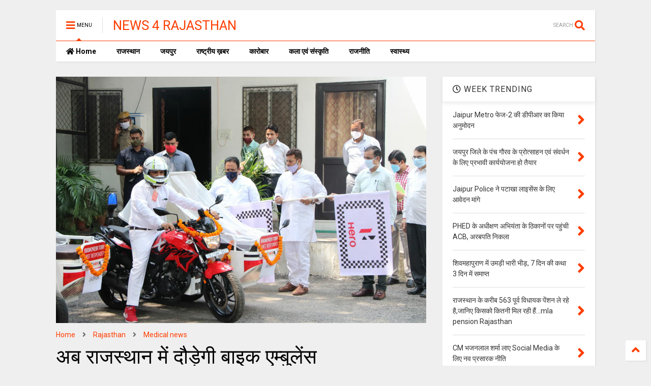

--- FILE ---
content_type: text/html; charset=UTF-8
request_url: https://www.news4rajasthan.com/2020/09/blog-post_51.html
body_size: 134975
content:
<!DOCTYPE html>
<html class='v2' dir='ltr' lang='en-GB' xmlns='https://www.w3.org/1999/xhtml' xmlns:b='https://www.google.com/2005/gml/b' xmlns:data='https://www.google.com/2005/gml/data' xmlns:expr='https://www.google.com/2005/gml/expr'>
<!--
<head>
<link href='https://www.blogger.com/static/v1/widgets/335934321-css_bundle_v2.css' rel='stylesheet' type='text/css'/>

-->
<head>
<link as='style' href='https://use.fontawesome.com/releases/v5.10.0/css/all.css' onload='this.onload=null;this.rel=&#39;stylesheet&#39;' rel='preload'/>
<noscript><link href='https://use.fontawesome.com/releases/v5.10.0/css/all.css' rel='stylesheet'/></noscript>
<link as='style' href='https://use.fontawesome.com/releases/v5.10.0/css/v4-shims.css' onload='this.onload=null;this.rel=&#39;stylesheet&#39;' rel='preload'/>
<noscript><link href='https://use.fontawesome.com/releases/v5.10.0/css/v4-shims.css' rel='stylesheet'/></noscript>
<link href='//1.bp.blogspot.com' rel='dns-prefetch'/><link href='//28.2bp.blogspot.com' rel='dns-prefetch'/><link href='//3.bp.blogspot.com' rel='dns-prefetch'/><link href='//4.bp.blogspot.com' rel='dns-prefetch'/><link href='//www.blogger.com' rel='dns-prefetch'/><link href='//maxcdn.bootstrapcdn.com' rel='dns-prefetch'/><link href='//fonts.googleapis.com' rel='dns-prefetch'/><link href='//use.fontawesome.com' rel='dns-prefetch'/><link href='//ajax.googleapis.com' rel='dns-prefetch'/><link href='//resources.blogblog.com' rel='dns-prefetch'/><link href='//www.facebook.com' rel='dns-prefetch'/><link href='//plus.google.com' rel='dns-prefetch'/><link href='//twitter.com' rel='dns-prefetch'/><link href='//www.youtube.com' rel='dns-prefetch'/><link href='//feedburner.google.com' rel='dns-prefetch'/><link href='//www.pinterest.com' rel='dns-prefetch'/><link href='//www.linkedin.com' rel='dns-prefetch'/><link href='//www.behance.net' rel='dns-prefetch'/><link href='//feeds.feedburner.com' rel='dns-prefetch'/><link href='//github.com' rel='dns-prefetch'/><link href='//player.vimeo.com' rel='dns-prefetch'/><link href='//platform.twitter.com' rel='dns-prefetch'/><link href='//apis.google.com' rel='dns-prefetch'/><link href='//connect.facebook.net' rel='dns-prefetch'/><link href='//cdnjs.cloudflare.com' rel='dns-prefetch'/><link href='//www.google-analytics.com' rel='dns-prefetch'/><link href='//pagead2.googlesyndication.com' rel='dns-prefetch'/><link href='//googleads.g.doubleclick.net' rel='dns-prefetch'/><link href='//www.gstatic.com' rel='dns-prefetch'/><link href='//www.googletagservices.com' rel='dns-prefetch'/><link href='//static.xx.fbcdn.net' rel='dns-prefetch'/><link href='//tpc.googlesyndication.com' rel='dns-prefetch'/><link href='//syndication.twitter.com' rel='dns-prefetch'/><link href='//w.sharethis.com' rel='dns-prefetch'/><link href='//edge.sharethis.com' rel='dns-prefetch'/><link href='//t.sharethis.com' rel='dns-prefetch'/><link href='//x.disq.us' rel='dns-prefetch'/><link href='//s7.addthis.com' rel='dns-prefetch'/>
<meta charset='utf-8'/>
<meta content='width=device-width,initial-scale=1.0,minimum-scale=1.0' name='viewport'/>
<script async='async' src='https://ajax.googleapis.com/ajax/libs/jquery/2.2.4/jquery.min.js' type='text/javascript'></script>
<meta content='text/html; charset=UTF-8' http-equiv='Content-Type'/>
<meta content='blogger' name='generator'/>
<link href='https://www.news4rajasthan.com/favicon.ico' rel='icon' type='image/x-icon'/>
<link href='https://www.news4rajasthan.com/2020/09/blog-post_51.html' rel='canonical'/>
<link rel="alternate" type="application/atom+xml" title="NEWS 4 RAJASTHAN - Atom" href="https://www.news4rajasthan.com/feeds/posts/default" />
<link rel="alternate" type="application/rss+xml" title="NEWS 4 RAJASTHAN - RSS" href="https://www.news4rajasthan.com/feeds/posts/default?alt=rss" />
<link rel="service.post" type="application/atom+xml" title="NEWS 4 RAJASTHAN - Atom" href="https://www.blogger.com/feeds/4172575420068832006/posts/default" />

<link rel="alternate" type="application/atom+xml" title="NEWS 4 RAJASTHAN - Atom" href="https://www.news4rajasthan.com/feeds/8232969741552530720/comments/default" />
<!--Can't find substitution for tag [blog.ieCssRetrofitLinks]-->
<link href='https://blogger.googleusercontent.com/img/b/R29vZ2xl/AVvXsEisLQfvLx6EpeMsbB_NDR1GFY-WW3ml6Jgz1uPsy2mjKh7t5QiF21tZ92Mc44R3-XKjt0ZCX5v-C1ar-ZNGE6CAt1c0KFd_Pj5V8ebyGH-iwA0KW_7IBe1VAIEnDlkOrsCmH8XsUaZx11Q/s1600/1600261164435236-0.png' rel='image_src'/>
<meta content='https://www.news4rajasthan.com/2020/09/blog-post_51.html' property='og:url'/>
<meta content='अब राजस्थान में दौड़ेगी बाइक एम्बुलेंस' property='og:title'/>
<meta content='            चिकित्सा मंत्री ने शहरों के संकरे रास्तों से मरीजों के लिए 5 बाइक एंबूलेंस को दिखाई हरी झंडी जयपुर, 16 सितंबर।  चिकित्सा एवं स्व...' property='og:description'/>
<meta content='https://blogger.googleusercontent.com/img/b/R29vZ2xl/AVvXsEisLQfvLx6EpeMsbB_NDR1GFY-WW3ml6Jgz1uPsy2mjKh7t5QiF21tZ92Mc44R3-XKjt0ZCX5v-C1ar-ZNGE6CAt1c0KFd_Pj5V8ebyGH-iwA0KW_7IBe1VAIEnDlkOrsCmH8XsUaZx11Q/w1200-h630-p-k-no-nu/1600261164435236-0.png' property='og:image'/>
<title>
अब र&#2366;जस&#2381;थ&#2366;न म&#2375;&#2306; द&#2380;ड़&#2375;ग&#2368; ब&#2366;इक एम&#2381;ब&#2369;ल&#2375;&#2306;स | NEWS 4 RAJASTHAN
</title>
<meta content='article' property='og:type'/>
<meta content='https://blogger.googleusercontent.com/img/b/R29vZ2xl/AVvXsEisLQfvLx6EpeMsbB_NDR1GFY-WW3ml6Jgz1uPsy2mjKh7t5QiF21tZ92Mc44R3-XKjt0ZCX5v-C1ar-ZNGE6CAt1c0KFd_Pj5V8ebyGH-iwA0KW_7IBe1VAIEnDlkOrsCmH8XsUaZx11Q/w600-h315-p-k-no-nu/1600261164435236-0.png' property='og:image'/>
<meta content='600' property='og:image:width'/>
<meta content='315' property='og:image:height'/>
<meta content='https://blogger.googleusercontent.com/img/b/R29vZ2xl/AVvXsEisLQfvLx6EpeMsbB_NDR1GFY-WW3ml6Jgz1uPsy2mjKh7t5QiF21tZ92Mc44R3-XKjt0ZCX5v-C1ar-ZNGE6CAt1c0KFd_Pj5V8ebyGH-iwA0KW_7IBe1VAIEnDlkOrsCmH8XsUaZx11Q/w1200-h630-p-k-no-nu/1600261164435236-0.png' property='twitter:image'/>
<meta content='summary_large_image' name='twitter:card'/>
<link as='image' href='https://blogger.googleusercontent.com/img/b/R29vZ2xl/AVvXsEisLQfvLx6EpeMsbB_NDR1GFY-WW3ml6Jgz1uPsy2mjKh7t5QiF21tZ92Mc44R3-XKjt0ZCX5v-C1ar-ZNGE6CAt1c0KFd_Pj5V8ebyGH-iwA0KW_7IBe1VAIEnDlkOrsCmH8XsUaZx11Q/s1600/1600261164435236-0.png' rel='preload'/>
<meta content='NEWS 4 RAJASTHAN' property='og:site_name'/>

<meta property='fb:app_id' content='403849583055028'/>


<script type='text/javascript'>var FACEBOOK_APP_ID = '403849583055028';</script>
<!--dis-bing-index-archive-pages-start-->
<style type='text/css'>@font-face{font-family:'Roboto';font-style:normal;font-weight:400;font-stretch:100%;font-display:swap;src:url(//fonts.gstatic.com/s/roboto/v50/KFO7CnqEu92Fr1ME7kSn66aGLdTylUAMa3GUBHMdazTgWw.woff2)format('woff2');unicode-range:U+0460-052F,U+1C80-1C8A,U+20B4,U+2DE0-2DFF,U+A640-A69F,U+FE2E-FE2F;}@font-face{font-family:'Roboto';font-style:normal;font-weight:400;font-stretch:100%;font-display:swap;src:url(//fonts.gstatic.com/s/roboto/v50/KFO7CnqEu92Fr1ME7kSn66aGLdTylUAMa3iUBHMdazTgWw.woff2)format('woff2');unicode-range:U+0301,U+0400-045F,U+0490-0491,U+04B0-04B1,U+2116;}@font-face{font-family:'Roboto';font-style:normal;font-weight:400;font-stretch:100%;font-display:swap;src:url(//fonts.gstatic.com/s/roboto/v50/KFO7CnqEu92Fr1ME7kSn66aGLdTylUAMa3CUBHMdazTgWw.woff2)format('woff2');unicode-range:U+1F00-1FFF;}@font-face{font-family:'Roboto';font-style:normal;font-weight:400;font-stretch:100%;font-display:swap;src:url(//fonts.gstatic.com/s/roboto/v50/KFO7CnqEu92Fr1ME7kSn66aGLdTylUAMa3-UBHMdazTgWw.woff2)format('woff2');unicode-range:U+0370-0377,U+037A-037F,U+0384-038A,U+038C,U+038E-03A1,U+03A3-03FF;}@font-face{font-family:'Roboto';font-style:normal;font-weight:400;font-stretch:100%;font-display:swap;src:url(//fonts.gstatic.com/s/roboto/v50/KFO7CnqEu92Fr1ME7kSn66aGLdTylUAMawCUBHMdazTgWw.woff2)format('woff2');unicode-range:U+0302-0303,U+0305,U+0307-0308,U+0310,U+0312,U+0315,U+031A,U+0326-0327,U+032C,U+032F-0330,U+0332-0333,U+0338,U+033A,U+0346,U+034D,U+0391-03A1,U+03A3-03A9,U+03B1-03C9,U+03D1,U+03D5-03D6,U+03F0-03F1,U+03F4-03F5,U+2016-2017,U+2034-2038,U+203C,U+2040,U+2043,U+2047,U+2050,U+2057,U+205F,U+2070-2071,U+2074-208E,U+2090-209C,U+20D0-20DC,U+20E1,U+20E5-20EF,U+2100-2112,U+2114-2115,U+2117-2121,U+2123-214F,U+2190,U+2192,U+2194-21AE,U+21B0-21E5,U+21F1-21F2,U+21F4-2211,U+2213-2214,U+2216-22FF,U+2308-230B,U+2310,U+2319,U+231C-2321,U+2336-237A,U+237C,U+2395,U+239B-23B7,U+23D0,U+23DC-23E1,U+2474-2475,U+25AF,U+25B3,U+25B7,U+25BD,U+25C1,U+25CA,U+25CC,U+25FB,U+266D-266F,U+27C0-27FF,U+2900-2AFF,U+2B0E-2B11,U+2B30-2B4C,U+2BFE,U+3030,U+FF5B,U+FF5D,U+1D400-1D7FF,U+1EE00-1EEFF;}@font-face{font-family:'Roboto';font-style:normal;font-weight:400;font-stretch:100%;font-display:swap;src:url(//fonts.gstatic.com/s/roboto/v50/KFO7CnqEu92Fr1ME7kSn66aGLdTylUAMaxKUBHMdazTgWw.woff2)format('woff2');unicode-range:U+0001-000C,U+000E-001F,U+007F-009F,U+20DD-20E0,U+20E2-20E4,U+2150-218F,U+2190,U+2192,U+2194-2199,U+21AF,U+21E6-21F0,U+21F3,U+2218-2219,U+2299,U+22C4-22C6,U+2300-243F,U+2440-244A,U+2460-24FF,U+25A0-27BF,U+2800-28FF,U+2921-2922,U+2981,U+29BF,U+29EB,U+2B00-2BFF,U+4DC0-4DFF,U+FFF9-FFFB,U+10140-1018E,U+10190-1019C,U+101A0,U+101D0-101FD,U+102E0-102FB,U+10E60-10E7E,U+1D2C0-1D2D3,U+1D2E0-1D37F,U+1F000-1F0FF,U+1F100-1F1AD,U+1F1E6-1F1FF,U+1F30D-1F30F,U+1F315,U+1F31C,U+1F31E,U+1F320-1F32C,U+1F336,U+1F378,U+1F37D,U+1F382,U+1F393-1F39F,U+1F3A7-1F3A8,U+1F3AC-1F3AF,U+1F3C2,U+1F3C4-1F3C6,U+1F3CA-1F3CE,U+1F3D4-1F3E0,U+1F3ED,U+1F3F1-1F3F3,U+1F3F5-1F3F7,U+1F408,U+1F415,U+1F41F,U+1F426,U+1F43F,U+1F441-1F442,U+1F444,U+1F446-1F449,U+1F44C-1F44E,U+1F453,U+1F46A,U+1F47D,U+1F4A3,U+1F4B0,U+1F4B3,U+1F4B9,U+1F4BB,U+1F4BF,U+1F4C8-1F4CB,U+1F4D6,U+1F4DA,U+1F4DF,U+1F4E3-1F4E6,U+1F4EA-1F4ED,U+1F4F7,U+1F4F9-1F4FB,U+1F4FD-1F4FE,U+1F503,U+1F507-1F50B,U+1F50D,U+1F512-1F513,U+1F53E-1F54A,U+1F54F-1F5FA,U+1F610,U+1F650-1F67F,U+1F687,U+1F68D,U+1F691,U+1F694,U+1F698,U+1F6AD,U+1F6B2,U+1F6B9-1F6BA,U+1F6BC,U+1F6C6-1F6CF,U+1F6D3-1F6D7,U+1F6E0-1F6EA,U+1F6F0-1F6F3,U+1F6F7-1F6FC,U+1F700-1F7FF,U+1F800-1F80B,U+1F810-1F847,U+1F850-1F859,U+1F860-1F887,U+1F890-1F8AD,U+1F8B0-1F8BB,U+1F8C0-1F8C1,U+1F900-1F90B,U+1F93B,U+1F946,U+1F984,U+1F996,U+1F9E9,U+1FA00-1FA6F,U+1FA70-1FA7C,U+1FA80-1FA89,U+1FA8F-1FAC6,U+1FACE-1FADC,U+1FADF-1FAE9,U+1FAF0-1FAF8,U+1FB00-1FBFF;}@font-face{font-family:'Roboto';font-style:normal;font-weight:400;font-stretch:100%;font-display:swap;src:url(//fonts.gstatic.com/s/roboto/v50/KFO7CnqEu92Fr1ME7kSn66aGLdTylUAMa3OUBHMdazTgWw.woff2)format('woff2');unicode-range:U+0102-0103,U+0110-0111,U+0128-0129,U+0168-0169,U+01A0-01A1,U+01AF-01B0,U+0300-0301,U+0303-0304,U+0308-0309,U+0323,U+0329,U+1EA0-1EF9,U+20AB;}@font-face{font-family:'Roboto';font-style:normal;font-weight:400;font-stretch:100%;font-display:swap;src:url(//fonts.gstatic.com/s/roboto/v50/KFO7CnqEu92Fr1ME7kSn66aGLdTylUAMa3KUBHMdazTgWw.woff2)format('woff2');unicode-range:U+0100-02BA,U+02BD-02C5,U+02C7-02CC,U+02CE-02D7,U+02DD-02FF,U+0304,U+0308,U+0329,U+1D00-1DBF,U+1E00-1E9F,U+1EF2-1EFF,U+2020,U+20A0-20AB,U+20AD-20C0,U+2113,U+2C60-2C7F,U+A720-A7FF;}@font-face{font-family:'Roboto';font-style:normal;font-weight:400;font-stretch:100%;font-display:swap;src:url(//fonts.gstatic.com/s/roboto/v50/KFO7CnqEu92Fr1ME7kSn66aGLdTylUAMa3yUBHMdazQ.woff2)format('woff2');unicode-range:U+0000-00FF,U+0131,U+0152-0153,U+02BB-02BC,U+02C6,U+02DA,U+02DC,U+0304,U+0308,U+0329,U+2000-206F,U+20AC,U+2122,U+2191,U+2193,U+2212,U+2215,U+FEFF,U+FFFD;}@font-face{font-family:'Roboto';font-style:normal;font-weight:700;font-stretch:100%;font-display:swap;src:url(//fonts.gstatic.com/s/roboto/v50/KFO7CnqEu92Fr1ME7kSn66aGLdTylUAMa3GUBHMdazTgWw.woff2)format('woff2');unicode-range:U+0460-052F,U+1C80-1C8A,U+20B4,U+2DE0-2DFF,U+A640-A69F,U+FE2E-FE2F;}@font-face{font-family:'Roboto';font-style:normal;font-weight:700;font-stretch:100%;font-display:swap;src:url(//fonts.gstatic.com/s/roboto/v50/KFO7CnqEu92Fr1ME7kSn66aGLdTylUAMa3iUBHMdazTgWw.woff2)format('woff2');unicode-range:U+0301,U+0400-045F,U+0490-0491,U+04B0-04B1,U+2116;}@font-face{font-family:'Roboto';font-style:normal;font-weight:700;font-stretch:100%;font-display:swap;src:url(//fonts.gstatic.com/s/roboto/v50/KFO7CnqEu92Fr1ME7kSn66aGLdTylUAMa3CUBHMdazTgWw.woff2)format('woff2');unicode-range:U+1F00-1FFF;}@font-face{font-family:'Roboto';font-style:normal;font-weight:700;font-stretch:100%;font-display:swap;src:url(//fonts.gstatic.com/s/roboto/v50/KFO7CnqEu92Fr1ME7kSn66aGLdTylUAMa3-UBHMdazTgWw.woff2)format('woff2');unicode-range:U+0370-0377,U+037A-037F,U+0384-038A,U+038C,U+038E-03A1,U+03A3-03FF;}@font-face{font-family:'Roboto';font-style:normal;font-weight:700;font-stretch:100%;font-display:swap;src:url(//fonts.gstatic.com/s/roboto/v50/KFO7CnqEu92Fr1ME7kSn66aGLdTylUAMawCUBHMdazTgWw.woff2)format('woff2');unicode-range:U+0302-0303,U+0305,U+0307-0308,U+0310,U+0312,U+0315,U+031A,U+0326-0327,U+032C,U+032F-0330,U+0332-0333,U+0338,U+033A,U+0346,U+034D,U+0391-03A1,U+03A3-03A9,U+03B1-03C9,U+03D1,U+03D5-03D6,U+03F0-03F1,U+03F4-03F5,U+2016-2017,U+2034-2038,U+203C,U+2040,U+2043,U+2047,U+2050,U+2057,U+205F,U+2070-2071,U+2074-208E,U+2090-209C,U+20D0-20DC,U+20E1,U+20E5-20EF,U+2100-2112,U+2114-2115,U+2117-2121,U+2123-214F,U+2190,U+2192,U+2194-21AE,U+21B0-21E5,U+21F1-21F2,U+21F4-2211,U+2213-2214,U+2216-22FF,U+2308-230B,U+2310,U+2319,U+231C-2321,U+2336-237A,U+237C,U+2395,U+239B-23B7,U+23D0,U+23DC-23E1,U+2474-2475,U+25AF,U+25B3,U+25B7,U+25BD,U+25C1,U+25CA,U+25CC,U+25FB,U+266D-266F,U+27C0-27FF,U+2900-2AFF,U+2B0E-2B11,U+2B30-2B4C,U+2BFE,U+3030,U+FF5B,U+FF5D,U+1D400-1D7FF,U+1EE00-1EEFF;}@font-face{font-family:'Roboto';font-style:normal;font-weight:700;font-stretch:100%;font-display:swap;src:url(//fonts.gstatic.com/s/roboto/v50/KFO7CnqEu92Fr1ME7kSn66aGLdTylUAMaxKUBHMdazTgWw.woff2)format('woff2');unicode-range:U+0001-000C,U+000E-001F,U+007F-009F,U+20DD-20E0,U+20E2-20E4,U+2150-218F,U+2190,U+2192,U+2194-2199,U+21AF,U+21E6-21F0,U+21F3,U+2218-2219,U+2299,U+22C4-22C6,U+2300-243F,U+2440-244A,U+2460-24FF,U+25A0-27BF,U+2800-28FF,U+2921-2922,U+2981,U+29BF,U+29EB,U+2B00-2BFF,U+4DC0-4DFF,U+FFF9-FFFB,U+10140-1018E,U+10190-1019C,U+101A0,U+101D0-101FD,U+102E0-102FB,U+10E60-10E7E,U+1D2C0-1D2D3,U+1D2E0-1D37F,U+1F000-1F0FF,U+1F100-1F1AD,U+1F1E6-1F1FF,U+1F30D-1F30F,U+1F315,U+1F31C,U+1F31E,U+1F320-1F32C,U+1F336,U+1F378,U+1F37D,U+1F382,U+1F393-1F39F,U+1F3A7-1F3A8,U+1F3AC-1F3AF,U+1F3C2,U+1F3C4-1F3C6,U+1F3CA-1F3CE,U+1F3D4-1F3E0,U+1F3ED,U+1F3F1-1F3F3,U+1F3F5-1F3F7,U+1F408,U+1F415,U+1F41F,U+1F426,U+1F43F,U+1F441-1F442,U+1F444,U+1F446-1F449,U+1F44C-1F44E,U+1F453,U+1F46A,U+1F47D,U+1F4A3,U+1F4B0,U+1F4B3,U+1F4B9,U+1F4BB,U+1F4BF,U+1F4C8-1F4CB,U+1F4D6,U+1F4DA,U+1F4DF,U+1F4E3-1F4E6,U+1F4EA-1F4ED,U+1F4F7,U+1F4F9-1F4FB,U+1F4FD-1F4FE,U+1F503,U+1F507-1F50B,U+1F50D,U+1F512-1F513,U+1F53E-1F54A,U+1F54F-1F5FA,U+1F610,U+1F650-1F67F,U+1F687,U+1F68D,U+1F691,U+1F694,U+1F698,U+1F6AD,U+1F6B2,U+1F6B9-1F6BA,U+1F6BC,U+1F6C6-1F6CF,U+1F6D3-1F6D7,U+1F6E0-1F6EA,U+1F6F0-1F6F3,U+1F6F7-1F6FC,U+1F700-1F7FF,U+1F800-1F80B,U+1F810-1F847,U+1F850-1F859,U+1F860-1F887,U+1F890-1F8AD,U+1F8B0-1F8BB,U+1F8C0-1F8C1,U+1F900-1F90B,U+1F93B,U+1F946,U+1F984,U+1F996,U+1F9E9,U+1FA00-1FA6F,U+1FA70-1FA7C,U+1FA80-1FA89,U+1FA8F-1FAC6,U+1FACE-1FADC,U+1FADF-1FAE9,U+1FAF0-1FAF8,U+1FB00-1FBFF;}@font-face{font-family:'Roboto';font-style:normal;font-weight:700;font-stretch:100%;font-display:swap;src:url(//fonts.gstatic.com/s/roboto/v50/KFO7CnqEu92Fr1ME7kSn66aGLdTylUAMa3OUBHMdazTgWw.woff2)format('woff2');unicode-range:U+0102-0103,U+0110-0111,U+0128-0129,U+0168-0169,U+01A0-01A1,U+01AF-01B0,U+0300-0301,U+0303-0304,U+0308-0309,U+0323,U+0329,U+1EA0-1EF9,U+20AB;}@font-face{font-family:'Roboto';font-style:normal;font-weight:700;font-stretch:100%;font-display:swap;src:url(//fonts.gstatic.com/s/roboto/v50/KFO7CnqEu92Fr1ME7kSn66aGLdTylUAMa3KUBHMdazTgWw.woff2)format('woff2');unicode-range:U+0100-02BA,U+02BD-02C5,U+02C7-02CC,U+02CE-02D7,U+02DD-02FF,U+0304,U+0308,U+0329,U+1D00-1DBF,U+1E00-1E9F,U+1EF2-1EFF,U+2020,U+20A0-20AB,U+20AD-20C0,U+2113,U+2C60-2C7F,U+A720-A7FF;}@font-face{font-family:'Roboto';font-style:normal;font-weight:700;font-stretch:100%;font-display:swap;src:url(//fonts.gstatic.com/s/roboto/v50/KFO7CnqEu92Fr1ME7kSn66aGLdTylUAMa3yUBHMdazQ.woff2)format('woff2');unicode-range:U+0000-00FF,U+0131,U+0152-0153,U+02BB-02BC,U+02C6,U+02DA,U+02DC,U+0304,U+0308,U+0329,U+2000-206F,U+20AC,U+2122,U+2191,U+2193,U+2212,U+2215,U+FEFF,U+FFFD;}</style>
<style id='page-skin-1' type='text/css'><!--
/*
-----------------------------------------------------------------------------
Template Name: MagOne
Template URI: https://sneeit.com/magone-multi-purpose-blogger-magazine-template/
Author: Tien Nguyen
Author URI: https://sneeit.com
Description: MagOne - Responsive Newspaper and Magazine Blogger Template
Version: 6.9.56
-----------------------------------------------------------------------------
----------------------------------------------------------------------------- */
/* Variable definitions
=======================
<Variable name="keycolor" description="Main Color" type="color" default="#FF3D00"/>
<Group description="Site" selector="body">
<Variable name="body.font" description="Font" type="font" default="normal normal 12px 'Roboto', sans-serif"/>
<Variable name="body.text.color" description="Text Color" type="color" default="#000000"/>
</Group>
<Group description="Backgrounds" selector="body">
<Variable name="body.background.color" description="Body Background" type="color" default="#efefef"/>
<Variable name="content.background.color" description="Entire Blog Background" type="color" default="#efefef"/>
<Variable name="header.background.color" description="Header Background" type="color" default="#ffffff"/>
</Group>
<Group description="Menu" selector="#PageList1">
<Variable name="menufont" description="Menu Main Items Font" type="font" default="normal bold 14px 'Roboto', sans-serif"/>
<Variable name="menucolor" description="Menu Main Items Color" type="color" default="#000000"/>
<Variable name="menucolorhover" description="Menu Main Items Hover Color" type="color" default="#777777"/>
<Variable name="menubackground" description="Menu Main Items Background" type="color" default="#ffffff"/>
<Variable name="menubackgroundhover" description="Menu Main Items Hover Background" type="color" default="#ffffff"/>
<Variable name="menusubcolor" description="Menu Sub Items Color" type="color" default="#cccccc"/>
<Variable name="menusubcolorhover" description="Menu Sub Items Hover Color" type="color" default="#ffffff"/>
<Variable name="menusubbackground" description="Menu Sub Items Background" type="color" default="#333333"/>
<Variable name="menucurcolor" description="Selected Menu Main Item Color" type="color" default="#FFFFFF"/>
<Variable name="menucurbackground" description="Selected Menu Main Item Background" type="color" default="#FF3D00"/>
</Group>
<Group description="Links" selector="body">
<Variable name="link.color" description="Link Color" type="color" default="#FF3D00"/>
<Variable name="link.visited.color" description="Visited Color" type="color" default="#EA3A00"/>
<Variable name="link.hover.color" description="Hover Color" type="color" default="#FF4D11"/>
</Group>
<Group description="Widgets - Gadgets" selector="#primary .widget">
<Variable name="blockitembghv" description="Background of Items in Blocks when Hover" type="color" default="#000000"/>
<Variable name="feedwid.title.font" description="Article Widgets Title" type="font" default="normal bold 23px 'Roboto', sans-serif"/>
<Variable name="sidewid.title.font" description="Right Sidebar Widgets Title" type="font" default="normal normal 16px 'Roboto', sans-serif"/>
</Group>
<Group description="Post" selector="h1.post-title">
<Variable name="post.title.font" description="Post Title" type="font" default="normal normal 40px 'Roboto', sans-serif"/>
<Variable name="post.body.font" description="Post Body" type="font" default="normal normal 16px 'Roboto', sans-serif"/>
</Group>
<Group description="Slider" selector=".widget.slider">
<Variable name="slider.title.font" description="Slider Item Title" type="font" default="normal 400 30px 'Roboto', sans-serif"/>
</Group>
<Variable name="body.background" description="Body Background" type="background"
color="#efefef" default="$(color) none repeat scroll top left"/>
<Variable name="body.background.override" description="Body Background Override" type="string" default=""/>
<Variable name="body.background.gradient.cap" description="Body Gradient Cap" type="url"
default="url(//www.blogblog.com/1kt/simple/gradients_light.png)"/>
<Variable name="body.background.gradient.tile" description="Body Gradient Tile" type="url"
default="url(//www.blogblog.com/1kt/simple/body_gradient_tile_light.png)"/>
*/
/*Variable Apply Here*/
body {font: normal normal 12px 'Roboto', sans-serif;color: #000000;background: #efefef none repeat scroll top left;}
a:link {text-decoration:none;color: #FF3D00;}
a:visited {text-decoration:none;color: #EA3A00;}
a:hover {color: #FF4D11;}
.color {color: #FF3D00;}
.border {border-color: #FF3D00;}
.bg {background-color: #FF3D00;}
.header-bg {background-color:#ffffff;}
.wrapper {background-color:#efefef;max-width: 100%;margin: auto;opacity: 0}
.wrapper.preview {opacity: 1}
.post-body {font: normal normal 16px 'Roboto', sans-serif;}
.main-menu {border-top: 1px solid #FF3D00;}
.main-menu ul.sub-menu li:hover > a {border-left: 2px solid #FF3D00o;}
.main-menu .menu-item-mega > .menu-item-inner > .sub-menu > li li:hover a {border-left: 1px solid #FF3D00;}
.main-menu ul.sub-menu li:hover > a,
.main-menu .menu-item-mega > .menu-item-inner > .sub-menu,
.main-menu .menu-item-mega > .menu-item-inner > .sub-menu > li li:hover a {border-color: #FF3D00!important;}
.header-social-icons ul li a:hover {color: #FF3D00;}
.feed-widget-header .widget-title {font: normal bold 23px 'Roboto', sans-serif;}
.slider-item .item-readmore:hover {background: #FF3D00}
.owl-dot.active {background: #FF3D00;}
#main-sidebar .widget > h2, #main-sidebar .feed-widget-header, #main-sidebar .feed-widget-header h2 {font: normal normal 16px 'Roboto', sans-serif;}
#main-sidebar .widget.FollowByEmail .follow-by-email-submit {background: #FF3D00;}
#footer .widget.social_icons li a:hover {color: #FF3D00;}
#footer .FollowByEmail .follow-by-email-submit {background: #FF3D00;}
a.comments-title.active {border-bottom: 2px solid #efefef!important;}
h1.post-title {font: normal normal 40px 'Roboto', sans-serif;}
.feed.widget .feed-widget-header {border-color: #FF3D00;}
.feed.widget.box-title h2.widget-title {background: #FF3D00;}
.social_counter {color: #FF3D00}
.social_counter .button {background: #FF3D00}
.main-menu {background: #ffffff;}
.main-menu ul.menu > li > a {color: #000000;font: normal bold 14px 'Roboto', sans-serif;}
.main-menu ul.menu > li:hover > a {color: #777777;background: #ffffff;}
.main-menu ul.sub-menu,
.main-menu .menu-item-mega-label .menu-item-inner {	background: #333333; }
.main-menu ul.sub-menu a { color: #cccccc; }
.main-menu ul.sub-menu li:hover > a { color: #ffffff; }
.main-menu ul.menu > li.menu-item-current > a {background: #FF3D00; color: #FFFFFF!important;}
.feed.widget .thumbnail { background: #000000!important; }
.mobile-menu .menu { border-top: 1px solid #FF3D00; }
.slider-item .item-title {font:normal 400 30px 'Roboto', sans-serif}
form a[class*="button"], form button[class*="button"], form input[class*="button"], form input[type="submit"]{background:#FF3D00!important}
/*MAIN LAYOUT*/
.main-loader {
position: fixed;
width: 100%;
height: 100%;
}
.main-loader .inner {
position: absolute;
width: 100%;
height: 1px;
text-align: center;
top: 35%;
}
.wrapper {
padding: 20px 20px 30px 20px;
max-width: 100%;
width: /*-var-wrapper-width-start*/1100px/*-var-wrapper-width-end*/;
box-sizing: border-box;
}
#content {
float: left;
/*-var-content-width-start-*/width: 68.68%;/*-var-content-width-end-*/
}
#main-sidebar {
float: right;
/*-var-sidebar-width-start-*/width: 28.31%;/*-var-sidebar-width-end-*/
}
/* - sticky sidebar */
#sidebar {
padding-top: 0.1px; /* to prevent margin of widget collapse sidebar height */
}
#sidebar.fix-top {
position: fixed;
top: 0!important;
bottom: auto!important;
}
#sidebar.fix-bot {
position: fixed;
top: auto!important;
bottom: 0!important;
}
#sidebar.abs-stay {
position: absolute;
bottom: auto!important;
left: auto!important;
right: 0!important;
}
#sidebar.abs-bot {
position: absolute;
top: auto!important;
bottom: 0!important;
left: auto!important;
right: 0!important;
}
/*amp*/
amp-img, amp-youtube, amp-iframe, noscript.amp {
display: none!important;
}
.fab {font-family: "Font Awesome 5 Brands"!important;}

--></style>
<style id='main-css' type='text/css'>
*{word-wrap:break-word!important}body{position:relative;margin:0;padding:0;overflow-x:hidden;width:auto}a{cursor:pointer}a img{border:none}.section,.widget{margin:0;padding:0}.widget{opacity:0}.widget#Blog1{opacity:1!important}.item-control{display:none}.clear{display:block;clear:both;float:none}.inb{display:-moz-inline-stack;display:inline-block}.table{display:table;width:100%}.tr{display:table-row;width:100%}.td{display:table-cell;vertical-align:middle}.wide{margin:auto;width:100%;max-width:100%}img,iframe,object,ins{max-width:100%!important}img{height:auto}.hide,#admin-section,.hidden{display:none}.natural-thumbnail,.item-thumbnail{overflow:hidden;display:block;z-index:9;width:100%;position:relative}.item-thumbnail .item-thumbnail-resize-portrait{display:block;width:100%;height:1100%;margin-top:-500%;vertical-align:middle}.item-thumbnail .item-thumbnail-resize-landscape{display:block;width:1100%;height:100%;margin-left:-500%;text-align:center}.item-thumbnail img{position:relative;display:inline-block!important;height:auto;width:auto;max-width:9999px;max-height:9999px;padding:0!important;*display:block;zoom:1}.item-thumbnail .item-thumbnail-resize-portrait img{height:auto!important;width:100%!important;position:absolute;top:0;bottom:0;left:0;right:0;margin:auto}.item-thumbnail .item-thumbnail-resize-landscape img{height:100%!important;width:auto!important}.natural-thumbnail img{display:block;height:auto;width:100%}.blogger-clickTrap{display:none}.widget>h2{display:none}.post-body h2,.post-body h3,.post-body h4{margin:1em 0 .5em 0}.widget .post-body ul,.widget .post-body ol{margin:.5em 0 1.5em 0}span.widget-item-control{position:absolute;right:0;bottom:0}.post-body{font-weight:400;line-height:1.5em;padding:5px 0 0 0;width:auto}.post-body b{font-weight:700}.post-body iframe[src*="youtube"],.post-body iframe.YOUTUBE-iframe-video{display:block;width:100%;margin:0 0 10px 0}.PopularPosts .item-thumbnail{float:none;margin:0}.shad,.shadow,.shd,.sd{-webkit-box-shadow:2px 2px 3px rgba(0,0,0,.05);-o-box-shadow:2px 2px 3px rgba(0,0,0,.05);-ms-box-shadow:2px 2px 3px rgba(0,0,0,.05);box-shadow:2px 2px 3px rgba(0,0,0,.05)}.circle,.cir{-o-border-radius:100%;-ms-border-radius:100%;-webkit-border-radius:100%;border-radius:100%}.rad2{-o-border-radius:2px;-ms-border-radius:2px;-webkit-border-radius:2px;border-radius:2px}.owl-carousel .owl-animated-in{z-index:0}.owl-carousel .owl-animated-out{z-index:1}.owl-carousel{display:none;width:100%;-webkit-tap-highlight-color:transparent;position:relative;z-index:1}.owl-carousel .owl-stage{position:relative;-ms-touch-action:pan-Y}.owl-carousel .owl-stage:after{content:".";display:block;clear:both;visibility:hidden;line-height:0;height:0}.owl-carousel .owl-stage-outer{position:relative;overflow:hidden;-webkit-transform:translate3d(0,0,0)}.owl-carousel .owl-controls .owl-dot,.owl-carousel .owl-controls .owl-nav .owl-next,.owl-carousel .owl-controls .owl-nav .owl-prev{cursor:pointer;cursor:hand;-webkit-user-select:none;-khtml-user-select:none;-moz-user-select:none;-ms-user-select:none;user-select:none}.owl-carousel.owl-loaded{display:block}.owl-carousel.owl-loading{opacity:0;display:block}.owl-carousel.owl-hidden{opacity:0}.owl-carousel .owl-refresh .owl-item{display:none}.owl-carousel .owl-item{position:relative;min-height:1px;float:left;-webkit-backface-visibility:hidden;-webkit-tap-highlight-color:transparent;-webkit-touch-callout:none;-webkit-user-select:none;-moz-user-select:none;-ms-user-select:none;user-select:none}.owl-carousel .owl-item img{display:block;width:100%;-webkit-transform-style:preserve-3d}.owl-carousel.owl-text-select-on .owl-item{-webkit-user-select:auto;-moz-user-select:auto;-ms-user-select:auto;user-select:auto}.owl-carousel .owl-grab{cursor:move;cursor:-webkit-grab;cursor:-o-grab;cursor:-ms-grab;cursor:grab}.no-js .owl-carousel{display:block}.owl-carousel .owl-item img{transform-style:preserve-3d}.owl-carousel .owl-video-wrapper{position:relative;height:100%;background:#000}.owl-carousel .owl-video-playing .owl-video-play-icon,.owl-carousel .owl-video-playing .owl-video-tn{display:none}.owl-carousel .owl-video-frame{position:relative;z-index:1}.loader:before,.loader:after,.loader{border-radius:50%;width:2.5em;height:2.5em;-webkit-animation-fill-mode:both;animation-fill-mode:both;-webkit-animation:loading_dots 1.8s infinite ease-in-out;animation:loading_dots 1.8s infinite ease-in-out}.loader{font-size:10px;margin:80px auto;position:relative;text-indent:-9999em;-webkit-transform:translateZ(0);-ms-transform:translateZ(0);transform:translateZ(0);-webkit-animation-delay:-0.16s;animation-delay:-0.16s}.loader:before{left:-3.5em;-webkit-animation-delay:-0.32s;animation-delay:-0.32s}.loader:after{left:3.5em}.loader:before,.loader:after{content:'';position:absolute;top:0}@-webkit-keyframes loading_dots{0%,80%,100%{box-shadow:0 2.5em 0 -1.3em rgba(125,125,125,.5)}40%{box-shadow:0 2.5em 0 0 rgba(125,125,125,.5)}}@keyframes loading_dots{0%,80%,100%{box-shadow:0 2.5em 0 -1.3em rgba(125,125,125,.5)}40%{box-shadow:0 2.5em 0 0 rgba(125,125,125,.5)}}.white{background:#fff}#header{position:relative;z-index:99}#header-section{position:relative;z-index:999}#header-wide .widget{margin:30px 0 0 0}#Header1{height:60px;overflow:hidden;position:relative;margin:0}.main-menu-toggle{float:left;-webkit-user-select:none;-moz-user-select:none;-ms-user-select:none;-o-user-select:none;user-select:none}#search-toggle{float:right}.header-button{display:block;height:60px;line-height:60px}.header-button .inner{line-height:20px;padding:20px 20px 0 0;display:block}.main-menu-toggle .inner{padding-left:20px}.header-button .inner>span{color:#999;font-size:10px;line-height:20px;vertical-align:text-bottom}.header-button:hover .inner span,.header-button.active .inner span{color:#000}.header-button .inner i.fa{font-size:20px;line-height:20px}#header .toggle-button .arrow{width:0;height:0;border-left:5px solid transparent;border-right:5px solid transparent;border-bottom-width:5px;border-bottom-style:solid;position:absolute;left:40px;bottom:0;display:none}#header .toggle-button.active .arrow{display:block}.blog-title{float:left;font-size:26px;font-weight:400;border-left:1px solid #ddd;height:30px;line-height:30px;margin:15px 20px 0 0;padding:0 0 0 20px;max-width:50%;overflow:hidden;position:relative}.blog-title img{width:auto!important;height:auto!important;max-height:30px!important}.top-page-wrapper .widget *{max-width:100%}#top-page .widget.HTML{max-height:90px;overflow:hidden;position:relative;width:728px}.top-page-wrapper.auto-height .widget *{max-width:none}#top-page-logo .blog-title{float:none;text-align:left;margin:0;padding:0;border:none;max-width:100%;height:auto}#top-page-logo .blog-title img{max-height:none!important}.top-page-wrapper.auto-height{padding-bottom:10px}.top-page-wrapper.auto-height .section#top-page .widget{min-width:50%;float:right}#header-section .PageList,#header-section .LinkList{display:none}.main-menu{position:relative}.main-menu ul.menu>li.menu-item-current>a:hover,.solid-white .main-menu ul.menu>li>a:hover{opacity:.8}.main-menu .menu .arrow{width:0;height:0;border-left:5px solid transparent;border-right:5px solid transparent;border-top:5px solid;float:right;display:inline-block;margin:18px 0 0 5px}.main-menu .sub-menu .arrow{border-top:5px solid transparent;border-bottom:5px solid transparent;border-left:5px solid;margin:15px 0 0 10px;position:relative;top:1px}.main-menu .menu a{position:relative}.main-menu ul{margin:0;padding:0}.main-menu ul.menu li{display:block;font-size:14px;font-weight:300;padding:0}ul.menu li>span{display:none}.main-menu ul.sub-menu li a{font-weight:400}.main-menu ul.sub-menu li{position:relative;font-size:13px}.main-menu ul.menu li a{padding:0 20px;display:block;height:40px;line-height:40px;text-decoration:none}.main-menu ul.menu>li>a{position:relative}.main-menu ul.menu>li.menu-item-has-children>a{padding-right:30px}.main-menu ul.menu>li>a .arrow{position:absolute;top:-1px;right:15px}.main-menu ul.menu>li{float:left;height:40px;line-height:40px}.main-menu .menu-item-inner{visibility:hidden;opacity:0;transition:visibility 0s linear 0.3s,opacity 0.3s linear;-webkit-transition:visibility 0s linear 0.3s,opacity 0.3s linear;-moz-transition:visibility 0s linear 0.3s,opacity 0.3s linear;-o-transition:visibility 0s linear 0.3s,opacity 0.3s linear;-ms-transition:visibility 0s linear 0.3s,opacity 0.3s linear}.main-menu ul.sub-menu{min-width:180px;position:absolute;top:100%}.main-menu li:hover>.menu-item-inner{visibility:visible;opacity:1;transition-delay:0s;-webkit-transition-delay:0s;-moz-transition-delay:0s;-o-transition-delay:0s;-ms-transition-delay:0s}.main-menu ul.sub-menu li:hover a{background:rgba(0,0,0,.1);-webkit-transition:all 200ms ease-in-out;-moz-transition:all 200ms ease-in-out;-o-transition:all 200ms ease-in-out;transition:all 200ms ease-in-out}.main-menu ul.sub-menu a{min-height:40px;height:auto;padding-right:10px}.main-menu ul.sub-menu ul.sub-menu{top:0;left:100%}.main-menu li.menu-item-mega:hover .menu-item-inner{visibility:visible;opacity:1}.main-menu li.menu-item-mega .menu-item-inner .arrow{display:none}.main-menu .menu-item-mega>.menu-item-inner>.sub-menu{width:100%;left:0;padding:10px 0}.main-menu .menu-item-mega>.menu-item-inner>.sub-menu>li{float:left;width:25%}.main-menu .menu-item-mega>.menu-item-inner>.sub-menu>li>a{font-size:14px}.main-menu .menu-item-mega>.menu-item-inner>.sub-menu>li>.menu-item-inner{position:static;border-left:1px solid #3c3c3c;margin-left:20px}.main-menu .menu-item-mega .sub-menu .sub-menu{position:relative;left:0}.main-menu .menu-item-mega:hover .sub-menu a{background:none;border-left:none}.main-menu .menu-item-mega .sub-menu .sub-menu a{font-size:12px;margin-left:15px;padding:0}.main-menu .menu-item-mega>.menu-item-inner>.sub-menu>li li:hover a{padding-left:10px}.main-menu li.menu-item-mega-label:hover .menu-item-inner .menu-mega-content{position:relative;z-index:1;margin-top:-25px}.main-menu .menu-item-mega-label .menu-item-inner{position:absolute;left:0;width:100%;padding:20px 0 20px 0}.main-menu li.menu-item-mega-label.finished .menu-item-inner .menu-mega-content .item{float:left;width:22.5%;margin-right:2%}.main-menu li.menu-item-mega-label.finished .menu-item-inner .menu-mega-content .item.item-0{margin-left:2%}.main-menu li.menu-item-mega-label.finished .menu-item-inner .menu-mega-content{margin:0}.main-menu li.menu-item-mega-label.finished .menu-item-inner .menu-mega-content .item .item-thumbnail{height:160px;background:#000;padding:0}.main-menu li.menu-item-mega-label.finished .menu-item-inner .menu-mega-content .item .item-thumbnail:hover img{background:#000;opacity:.5;transition:opacity 0.3s linear;-webkit-transition:opacity 0.3s linear;-moz-transition:opacity 0.3s linear;-o-transition:opacity 0.3s linear;-ms-transition:opacity 0.3s linear}.main-menu li.menu-item-mega-label.finished .menu-item-inner .menu-mega-content .item .item-thumbnail i.fa{visibility:hidden;opacity:0;position:absolute;color:#fff;width:100%;text-align:center;top:40%;z-index:999;font-size:1000%}.main-menu li.menu-item-mega-label.finished .menu-item-inner .menu-mega-content .item .item-thumbnail:hover i.fa{visibility:visible;opacity:1;font-size:200%;transition:visibility 0.3s linear,font-size 0.3s linear,opacity 0.3s linear;-webkit-transition:visibility 0.3s linear,font-size 0.3s linear,opacity 0.3s linear;-moz-transition:visibility 0.3s linear,font-size 0.3s linear,opacity 0.3s linear;-o-transition:visibility 0.3s linear,font-size 0.3s linear,opacity 0.3s linear;-ms-transition:visibility 0.3s linear,font-size 0.3s linear,opacity 0.3s linear}.main-menu ul.menu li a.item-title{height:auto;line-height:1.5em;padding:0;margin:10px 0 0;color:#ccc;font-size:14px;font-weight:400}.main-menu ul.menu li a.item-title:hover{color:#fff}.main-menu ul.menu li.menu-item-mega-label.menu-item-has-children>.menu-item-inner>ul.sub-menu{float:left;width:20%;position:relative;border-top:none;padding:0;margin-top:-15px}.main-menu ul.menu li.menu-item-mega-label.menu-item-has-children>.menu-item-inner>ul.sub-menu>li{float:none;width:100%}.main-menu ul.menu li.menu-item-mega-label.menu-item-has-children>.menu-item-inner>ul.sub-menu .menu-item-inner{padding:0;width:auto}.main-menu ul.menu li.menu-item-mega-label.menu-item-has-children>.menu-item-inner .menu-mega-content{float:right;width:80%}.main-menu.main-menu-center>ul.menu>li{display:inline-block;float:none}.main-menu.main-menu-center>ul.menu{text-align:center}.main-menu.main-menu-center ul.sub-menu{text-align:left}.main-menu.main-menu-center li.menu-item-mega-label.finished .menu-item-inner .menu-mega-content .item .item-thumbnail i.fa{left:0}.main-menu.sticky-menu{position:fixed;left:0;top:0;width:100%;box-shadow:0 0 10px #ccc;border-bottom:1px solid #ddd}.main-menu.sticky-menu>ul.menu{margin:auto;position:relative}#header.sticky{position:fixed;left:0;top:0;width:100%;box-sizing:border-box}#header.sticky #Header1{height:50px;z-index:0}#header.sticky #header-section{border-bottom:1px solid #ddd;-webkit-box-shadow:2px 2px 3px rgba(0,0,0,.05);-o-box-shadow:2px 2px 3px rgba(0,0,0,.05);-ms-box-shadow:2px 2px 3px rgba(0,0,0,.05);box-shadow:2px 2px 3px rgba(0,0,0,.05);background:#fff}#header.sticky.mobile-menu-opened{overflow-y:scroll}#header.sticky.mobile-menu-opened .mobile-menu{padding-bottom:320px}#header.sticky .blog-title{float:none;margin:0;position:relative;z-index:0;padding:10px 50px;text-align:center;max-width:none;height:50px;line-height:30px;box-sizing:border-box}#header.sticky .header-social-icons{display:none}#header.sticky .mobile-menu .header-social-icons{display:block}#header.sticky #search-toggle{position:absolute;right:0;top:0;z-index:2;height:50px;line-height:50px}#header.sticky #main-menu-toggle-mobile{position:absolute;left:0;top:0;z-index:2;height:50px;line-height:50px}#header.sticky .header-button .inner{padding:15px 20px}#header.sticky .header-button .inner span{display:none}#header.sticky .mobile-menu{position:absolute;width:100%}#header.sticky.auto-height #header-section{top:-50px;background:none}#header.sticky .top-page-wrapper{background:#fff;padding:0}#header.sticky .top-bar{margin:0;position:absolute;right:0;top:0;z-index:9999;height:48px;width:60px;background:none;overflow:hidden;border-bottom:none!important}#header.sticky .top-bar .header-button .inner{line-height:18px}div.gsc-control-cse,.widget-content div[id*="BlogSearch"]{padding:10px;border:1px solid #ccc}table.gsc-search-box td{padding:0!important}.gsc-search-box input.gsc-input{padding:10px!important;box-shadow:none!important;margin:0!important}.gsc-search-box-tools .gsc-search-box td.gsc-input{display:block!important;padding:0!important}input.gsc-input,.gsc-input-box,.gsc-input-box-hover,.gsc-input-box-focus{border:none!important}.gsc-search-box-tools .gsc-search-box .gsc-input,table.gsc-search-box table,table.gsc-search-box{box-shadow:none!important}input.gsc-search-button,form.gsc-search-box,table.gsc-search-box{margin:0!important}form.gsc-search-box,table.gsc-search-box{width:100%}input.gsc-search-button{float:right}.search-form-wrapper{background:#000;background:rgba(0,0,0,.8);z-index:99;position:fixed;width:100%;height:100%;left:0;top:0;display:none}.search-form{position:absolute;width:100%;height:1px;left:0;top:40%;text-align:center}.search-form-label{position:absolute;bottom:100%;width:100%;display:block;left:0;color:#fff;font-size:40px;font-weight:400}.search-text,form input[type="text"].search-text{position:absolute;top:100%;width:50%;left:0;right:0;margin:20px auto 0 auto;background:none;border:none;border-bottom:1px dashed #ddd;font-size:60px;color:#fff;text-align:center;outline:none;min-width:300px}.search-form-overlay{position:absolute;width:100%;height:100%;top:0;left:0}.header-social-icons{float:right}.header-social-icons ul{padding:0;margin:0}.header-social-icons ul li{display:block;font-size:20px;margin:0 15px 0 0;height:55px;line-height:55px;float:right;padding:0}.header-social-icons ul li a{display:block;color:#999;margin:2px 0 0 0}#inner-primary{position:relative}#primary .widget{margin-top:30px}#content-section-2{position:relative}.feed-widget-header{position:relative}.feed-widget-header .widget-title{margin:0 10px 5px 0;float:left}.feed-widget-header .feed-widget-viewall{float:right;margin:5px 0 0 0}.feed.widget .item-title{line-height:1.3em;margin:0}.feed.widget .item-main{overflow:hidden;position:relative}.feed-widget-labels{float:left;margin:6px 0 0 0}.feed-widget-labels.listing{min-height:1.6em}.feed-widget-labels ul{padding:0;margin:0;border-radius:2px}.feed-widget-labels li{display:block;margin:0;padding:0}.feed-widget-labels a{color:#FFF;display:none;line-height:1;padding:2px 5px;white-space:nowrap;font-size:11px}.feed-widget-labels a:hover{opacity:.8}.feed-widget-labels a .down,.feed-widget-labels a .check{display:none}.feed-widget-labels a.active{display:block;background:none!important}.feed-widget-labels.listing a.active .check,.feed-widget-labels a.active .down{display:inline}.feed-widget-labels.listing a.active .down{display:none}.feed-widget-labels.listing ul{position:absolute;z-index:99}.feed.widget .item:hover img{opacity:.6}.feed.widget .meta-items{clear:both}.feed.widget .item-labels.bg{color:#fff;display:inline-block;padding:4px 5px 5px 5px;text-shadow:none;font-size:11px;margin:0 0 10px 0;line-height:1em}.feed.widget .item-labels.bg a{color:#fff}.feed.widget .item-labels a:hover,.feed.widget .item-readmore:hover{text-decoration:underline}.feed-widget-pagination{line-height:60px}a.feed-widget-pagination-button{background:#fff;padding:6px 10px;margin:0 12px 0 0;border:1px solid #fff;font-weight:700}a.feed-widget-pagination-button:hover{color:#fff;background:#333}a.feed-widget-pagination-button.active{background:#f0f0f0;border:1px solid #ccc;color:#000;-webkit-box-shadow:none;-o-box-shadow:none;-ms-box-shadow:none;box-shadow:none}span.feed-widget-pagination-separator{margin:0 15px 0 0}span.feed-widget-pagination-info{color:#666}.feed.widget .item-icon{position:absolute;top:0;left:0;width:100%;height:100%;background-color:rgba(0,0,0,.7);z-index:9;font-size:40px;opacity:0}.feed.widget .item:hover .item-icon{transition:opacity 0.3s linear;-webkit-transition:opacity 0.3s linear;-moz-transition:opacity 0.3s linear;-o-transition:opacity 0.3s linear;-ms-transition:opacity 0.3s linear;opacity:1}.feed.widget .item-icon .item-icon-inner{display:block;position:absolute;top:50%;width:100%;text-align:center;height:1em}.feed.widget .item-icon i.fa{display:block;line-height:1em;margin-top:-.5em;color:#fff;opacity:.6;font-size:60px}.feed.widget .item:hover .item-icon i.fa{transition:font-size 0.3s linear;-webkit-transition:font-size 0.3s linear;-moz-transition:font-size 0.3s linear;-o-transition:font-size 0.3s linear;-ms-transition:font-size 0.3s linear;font-size:40px}.feed.widget.under-title .feed-widget-header{border-bottom-width:1px;border-bottom-style:solid;margin:0 0 10px 0}.feed.widget.head-title .feed-widget-header{border-left-width:10px;border-left-style:solid;padding-left:7px}.feed.widget .thumbnail-overlay{display:block;position:absolute;width:100%;height:100%;top:0;opacity:.6;webkit-box-shadow:inset 0 0 50px rgba(0,0,0,.5);box-shadow:inset 0 0 50px rgba(0,0,0,.5)}.feed.widget .item:hover .thumbnail-overlay{opacity:.8}.feed.widget .item-content{z-index:10}.feed.widget .item-sub .item-title a{color:#000!important}.feed.widget .item-content.gradient{background:-webkit-linear-gradient(top,rgba(255,255,255,0) 0,rgba(0,0,0,.8) 100%);background:linear-gradient(to bottom,rgba(255,255,255,0) 0,rgba(0,0,0,.8) 100%);width:100%;box-sizing:border-box}.feed.widget.list .item{background:#fff;border-bottom:1px solid #ddd;-webkit-box-shadow:none!important;-o-box-shadow:none!important;-ms-box-shadow:none!important;box-shadow:none!important}#main-sidebar .feed.widget.list .item{padding-top:15px;border:none;border-top:1px solid #DDD;margin-top:15px}#main-sidebar .feed.widget.list .item-0{padding-top:0;border:none;margin-top:0}#main-sidebar .feed.widget.list .widget-content{padding:15px 20px}#main-sidebar .feed.widget.list .td{padding:0}#main-sidebar .feed.widget.list .td.item-readmore{text-align:right}.feed.widget.list .item-title{font-size:14px;font-weight:400;line-height:1.5em;word-break:break-all}.feed.widget.list .item-title a{color:#333;word-break:break-word}.feed.widget.list .meta-item-author{color:#000;font-weight:700}.feed.widget.list .meta-item-date{font-size:10px;font-style:italic;color:#999;text-transform:capitalize}.feed.widget.list .td{padding:12px 20px}.feed.widget.list .td.item-readmore{padding-left:0;font-size:30px;padding-right:0}.feed.widget.box-title h2.widget-title{padding:5px 7px;margin:0 7px 0 0;color:#fff;font-weight:400;font-size:16px}.feed.widget.box-title h2.widget-title a{color:#fff;line-height:1em;display:block}#main-sidebar .feed.widget.list .td{text-align:left}.feed.widget.ticker .widget-content{height:80px;background:#fff;position:relative;-ms-box-shadow:2px 2px 3px rgba(0,0,0,.05);-o-box-shadow:2px 2px 3px rgba(0,0,0,.05);-webkit-box-shadow:2px 2px 3px rgba(0,0,0,.05);box-shadow:2px 2px 3px rgba(0,0,0,.05)}#main-sidebar .feed.widget.ticker .widget-content{padding:0}.ticker-item{font-size:12px;padding:15px 30px 15px 15px}.ticker-item a.thumbnail{float:left;width:30%;height:50px}.ticker-item-content{right:0;width:65%;position:absolute;bottom:0;min-height:50px}.ticker-item-inner{position:relative;overflow:hidden;height:50px}.feed.widget.ticker .item-title a{color:#000;font-weight:400;font-size:12px;display:block;width:100%}.ticker-button-left{display:none}.ticker-button-right{right:0;position:absolute;bottom:25px;height:30px;line-height:30px;background:currentColor;padding:0 8px;text-align:center}.ticker-button-right i{color:#fff;font-size:28px}.feed.widget.ticker .item-icon{width:30%}.feed.widget.ticker .ticker-item:hover .item:hover .item-icon i.fa{font-size:20px}.grid-sub{float:left;position:relative;overflow:hidden;width:100%;height:400px}.grid-sub-wide{width:55%}.grid-sub-narrow{width:45%}.grid-item .item-thumbnail{height:100%;width:100%;position:relative}.grid-item{widht:100%;height:50%;position:relative;overflow:hidden}.grid-item-content{position:absolute;bottom:0;text-align:left;padding:0 7% 30px 7%;text-shadow:1px 1px 0 #000;width:86%;z-index:9}.grid-item .meta-item{margin:0 2em 0 0;font-size:12px}.grid-item .meta-item .fa{font-size:16px}.grid-item .meta-item span{vertical-align:2px;color:#fff}.feed.widget.grid .grid-item .item-title a{font-weight:400;color:#fff;display:block;font-size:18px;line-height:1.3em}.grid-item .item-snippet{color:#fff;font-size:13px;opacity:.9;margin:10px 0 20px 0;line-height:1.5em}.grid-item .item-readmore-wrapper{margin-top:30px;display:block}.grid-item .item-readmore{border:1px solid #fff;padding:10px 20px;-webkit-border-radius:2px;border-radius:2px;color:#fff;background:rgba(0,0,0,.3);text-transform:uppercase}.grid-item-inner{height:100%;position:relative}#main-sidebar .grid-sub{height:200px}#main-sidebar .feed.widget.grid .grid-item .item-title a{font-size:16px}.grid-sub-1 .grid-item{height:100%}.grid-sub-4 .grid-sub-item-0,.grid-sub-3 .grid-sub-item-1,.grid-sub-4 .grid-sub-item-1,.grid-sub-item-2,.grid-sub-item-3{float:left;width:50%}.feed.widget.grid .grid-sub-1 .grid-item .item-title a{font-size:26px}#main-sidebar .feed.widget.grid .widget-content{padding:0}.feed.widget.slider .widget-content:hover img{opacity:.6}.slider-item,.slider-item .item-thumbnail{height:400px}.slider-item{position:relative;overflow:hidden}.slider-item-content{position:absolute;bottom:25%;text-align:center;padding:0 8%;text-shadow:1px 1px 0 #000;width:84%;z-index:10}.slider-item .meta-item{margin:0 1em;font-size:12px}.slider-item .meta-item .fa{font-size:16px}.slider-item .meta-item span{vertical-align:2px;color:#fff}.slider-item .item-title a{color:#fff;display:block;line-height:1.1em;margin:10px 0 0 0;text-shadow:0 0 5px rgba(0,0,0,.5),1px 1px 3px #000}.slider-item .item-snippet{color:#fff;font-size:16px;opacity:.9;margin:10px 0 20px 0}.slider-item .item-readmore-wrapper{margin-top:40px;display:block}.slider-item .item-readmore{border:1px solid #fff;padding:10px 20px;-webkit-border-radius:2px;border-radius:2px;color:#fff;background:rgba(0,0,0,.3);text-transform:uppercase}.owl-nav{position:absolute;bottom:0;width:100%}a.slider-button{color:#fff;opacity:.8;font-size:30px;bottom:0;position:absolute;padding:0 2%}a.slider-button:hover{opacity:1}a.slider-button-right{right:0}a.slider-button-left{left:0}.owl-dots{position:absolute;bottom:3%;width:60%;left:0;right:0;margin:auto;text-align:center}.owl-dot{background:#fff;height:10px;width:10px;display:inline-block;margin:0 5px;-webkit-border-radius:100%;border-radius:100%;opacity:.6}.owl-dot:hover{opacity:1}.owl-dot.active{opacity:1}#main-sidebar .slider-item,#main-sidebar .slider-item .item-thumbnail{height:200px}#main-sidebar .slider-item .item-title a{font-size:20px}#main-sidebar .feed.widget.slider .widget-content{padding:0}#main-sidebar .slider-item .item-snippet{font-size:12px}.feed.widget.sticky .item{float:right;width:37.5%;clear:right;margin-top:20px}.feed.widget.sticky .item-0,.feed.widget.sticky .item-1{margin-top:0}.feed.widget.sticky .item-main{position:relative;text-shadow:1px 1px 0 #000}.feed.widget.sticky .item-content{position:absolute;bottom:0;padding:0 25px 20px 25px}.feed.widget.sticky .item-thumbnail{height:140px}.feed.widget.sticky .item-0 .item-thumbnail{height:310px}.feed.widget.sticky .item-title{display:block;margin:0;line-height:1.3em}.feed.widget.sticky .item-sub .item-title{margin:0 0 15px 0}.feed.widget.sticky .item-than-0 .item-title{margin:10px 0 0 0}.feed.widget.sticky .item-title a{font-size:16px;color:white!important;font-weight:400}.feed.widget.sticky .item-0 .item-title a{font-size:26px;line-height:1.2em}.feed.widget.sticky a.meta-item{color:#fff;font-size:12px;margin:0 2em 0 0}.feed.widget.sticky a.meta-item-author{color:#fff;display:block;margin:15px 0 0 0}.feed.widget.sticky a.meta-item-author .avatar{opacity:.8;font-style:italic}.feed.widget.sticky .item-sub{padding:25px;color:#fff;line-height:1.7em;font-size:14px;font-weight:400}.feed.widget.sticky .item-snippet{line-height:1.5em;display:inline}.feed.widget.sticky .meta-items{margin-top:14px}.feed.widget.sticky .item-0{float:left;width:59%;clear:left}.feed.widget.sticky .item-0 a.item-readmore{color:#fff}.feed.widget.sticky .item-extra{width:100%;clear:both;float:none}.feed.widget.sticky .item-extra .item-thumbnail{height:250px}.feed.widget.sticky .item-extra .item-title a{font-size:30px;line-height:1.3em}.feed.widget.sticky.no-spacing .item{width:40%;margin-top:0}.feed.widget.sticky.no-spacing .item-0{width:60%}.feed.widget.sticky.no-spacing .item-extra{width:100%}.feed.widget.sticky.no-spacing .item-0 .item-thumbnail{height:269px}.feed.widget.three.fix-height .item,.feed.widget.three .three-col{float:left;width:31%;margin:20px 0 0 3.5%}.feed.widget.three .three-col{margin-top:0;background:none}.feed.widget.three .three-col .item{margin-top:20px}.feed.widget.three .item{background:#fff}.feed.widget.three.fix-height .item-three,.feed.widget.three .three-col.col-1{clear:left;margin-left:0}.feed.widget.three.fix-height .item-0,.feed.widget.three.fix-height .item-1,.feed.widget.three.fix-height .item-2,.feed.widget.three .three-col .item-0,.feed.widget.three .three-col .item-1,.feed.widget.three .three-col .item-2{margin-top:0}.feed.widget.three .item-main{position:relative;text-shadow:1px 1px 0 #000}.feed.widget.three .item-thumbnail{height:150px;position:relative;z-index:0}.feed.widget.three .item-content{position:absolute;bottom:0;z-index:1;padding:15px}.feed.widget.three .item-title{font-size:16px;font-weight:400;margin:0}.feed.widget.three .item-title a{color:#fff}.feed.widget.three .item-sub{padding:15px}.feed.widget.three .item-sub .item-title{margin:0 0 15px 0}.feed.widget.three .item-snippet{display:inline;font-size:13px;color:#333}.item-readmore-wrapper{display:inline;margin:0 0 0 .3em}.feed.widget.three .meta-items{margin:15px 0 0 0;padding:10px 0 0 0;border-top:1px solid #ddd}.feed.widget.three .meta-item{display:block;color:#666;margin:5px 0 0 0}.feed.widget.three .three-col-mobile .item{margin-top:20px}.feed.widget.three.no-spacing .item{margin:0;width:33.3333%}.feed.widget.three.no-spacing.auto-height .item{width:100%}.feed.widget.three.no-spacing .item-sub{border-right:1px solid #ddd}.feed.widget.complex .item{float:left;width:48%;margin:20px 0 0 4%;background:#fff}.feed.widget.complex .item-0,.feed.widget.complex .item-1{margin-top:0}.feed.widget.complex .item-two{margin-left:0}.feed.widget.complex .item-2{margin:20px 0 0 4%}.feed.widget.complex .item-main{padding:20px}.feed.widget.complex .item-title{font-size:16px;font-weight:400;line-height:1.45em}.feed.widget.complex .item-0 .item-main{padding:0}.feed.widget.complex .item-0 .item-sub .item-title{margin:0 0 15px 0}.feed.widget.complex .item-extra.item-four{clear:left}.feed.widget.complex .item-0 .item-main{position:relative;text-shadow:1px 1px 0 #000}.feed.widget.complex .item-0 .item-thumbnail{height:180px}.feed.widget.complex .item-0 .item-content{position:absolute;bottom:0;padding:20px}.feed.widget.complex .item-0 .item-title{font-size:20px;line-height:1.2em;margin:0;font-weight:400}.feed.widget.complex .item-0 .item-title a{color:#fff}.feed.widget.complex .item-0 .meta-item{margin:0 2em 0 0}.feed.widget.complex .item-0 .meta-item-author{color:#fff;margin:10px 0 0 0;display:block}.feed.widget.complex .item-0 a.meta-item-author .avatar{opacity:.8;font-style:italic}.feed.widget.complex .item-0 .item-sub{padding:20px}.feed.widget.complex .item-0 .item-snippet{font-size:13px;line-height:1.6em;color:#333;display:inline}.feed.widget.complex .item-0 .meta-items{margin:30px 0 0 0;font-size:12px}.feed.widget.complex .item-title a{color:#000}.feed.widget.complex.no-spacing .item{width:50%;margin:0;border-bottom:1px solid #ddd}.feed.widget.complex.no-spacing .item-main,.feed.widget.complex.no-spacing .item-sub{border-right:1px solid #ddd}.feed.widget.complex.no-spacing .item-0 .item-thumbnail{height:142px}.carousel-item-content{position:absolute;bottom:0;padding:0 20px 30px 20px;z-index:10}.carousel .item-title{font-size:18px;font-weight:400;text-shadow:1px 1px 0 #000;margin:10px 0 0 0;text-shadow:0 0 5px rgba(0,0,0,.5),1px 1px 3px #000}.carousel .item-title a{color:#fff}.carousel .item-thumbnail{height:210px}.carousel .owl-nav{bottom:auto;top:0;right:0;left:auto;text-align:right}a.carousel-button{display:block;position:absolute;color:#fff;opacity:.8;font-size:40px;padding:0 20px;text-shadow:1px 1px 0 #000}a.carousel-button:hover{opacity:1}.carousel .owl-nav>div{display:inline}a.carousel-button-left{left:0}a.carousel-button-right{right:0}#main-sidebar .feed.widget.carousel .widget-content{padding:0}.feed.widget.blogging .widget-content{background:#fff;padding:20px;-webkit-box-shadow:2px 2px 3px rgba(0,0,0,.05);-o-box-shadow:2px 2px 3px rgba(0,0,0,.05);-ms-box-shadow:2px 2px 3px rgba(0,0,0,.05);box-shadow:2px 2px 3px rgba(0,0,0,.05)}.feed.widget.blogging .item{margin:20px 0 0 0;padding:20px 0 0 0;border-top:1px solid #ddd;-webkit-box-shadow:none;-o-box-shadow:none;-ms-box-shadow:none;box-shadow:none}.feed.widget.blogging .item-0{margin:0;padding:0;border-top:none}.feed.widget.blogging .thumbnail{float:left;width:40%;position:relative}#main-sidebar .feed.widget.blogging .thumbnail{width:20%}.feed.widget.blogging .item-thumbnail{height:180px}#main-sidebar .feed.widget.blogging .item-thumbnail{height:50px}.feed.widget.blogging .item-content{margin-left:44%}#main-sidebar .feed.widget.blogging .item-content{margin-left:24%}.feed.widget.blogging .item.no-thumbnail .item-content,#main-sidebar .feed.widget.blogging .item.no-thumbnail .item-content{margin-left:0}#main-sidebar .feed.widget.blogging.no-title .widget-content{text-align:left;padding:20px}.feed.widget.blogging .item-title{font-size:24px;font-weight:400;margin:5px 0 10px 0}#main-sidebar .feed.widget.blogging .item-title{font-size:14px}.feed.widget.blogging .item-title a{color:#000}.feed.widget.blogging .meta-items{clear:none;margin:0 0 10px 0}.feed.widget.blogging .meta-item{color:#666;margin:0 2em 0 0}.feed.widget.blogging .item-snippet{display:inline;font-size:13px;line-height:1.65em;color:#666}.feed.widget.left{float:left;width:48%}.feed.widget.right{float:right;width:48%}.feed.widget.left .item,.feed.widget.right .item{background:#fff;margin:20px 0 0 0}.feed.widget.left .item-0,.feed.widget.right .item-0{margin:0}.feed.widget.left .item-0 .item-thumbnail,.feed.widget.right .item-0 .item-thumbnail{height:200px}.feed.widget.left .item-extra .item-main,.feed.widget.right .item-extra .item-main{padding:20px}.feed.widget.left .item-0 .item-main,.feed.widget.right .item-0 .item-main{position:relative;text-shadow:1px 1px 0 #000}.feed.widget.left .item-0 .item-content,.feed.widget.right .item-0 .item-content{position:absolute;bottom:0;padding:20px}.feed.widget.left .item-title,.feed.widget.right .item-title{font-size:18px;font-weight:400;margin:0}.feed.widget.left .item-title a,.feed.widget.right .item-title a{color:#000}.feed.widget.left .item-0 .item-title a,.feed.widget.right .item-0 .item-title a{color:#fff}.feed.widget.right .item-sub,.feed.widget.left .item-sub{padding:20px;position:relative}.feed.widget.left .item-0 .item-sub .item-title,.feed.widget.right .item-0 .item-sub .item-title{margin:0 0 15px 0;font-size:22px}.feed.widget.right .item-snippet,.feed.widget.left .item-snippet{font-size:13px;display:inline;line-height:1.5em;color:#333}.feed.widget.right .meta-items,.feed.widget.left .meta-items{margin:20px 0 0 0}.feed.widget.right .meta-item,.feed.widget.left .meta-item{margin:0 2em 0 0;color:#666}.feed.widget.left .meta-item-author,.feed.widget.right .meta-item-author{color:#fff;margin:10px 0 0;display:block}.feed.widget.left .meta-item-author .avatar,.feed.widget.right .meta-item-author .avatar{font-style:italic;opacity:.8}.feed.widget.left.no-spacing .item,.feed.widget.right.no-spacing .item{margin:0;border-bottom:1px solid #ddd}.feed.widget.one .item{background:#fff;margin:20px 0 0 0}.feed.widget.one .item-0{margin:0}.feed.widget.one .item-thumbnail{height:370px}.feed.widget.one .item-main{position:relative;text-shadow:1px 1px 0 #000}.feed.widget.one .item-content{position:absolute;bottom:0;padding:30px}.feed.widget.one .item-title{font-size:30px;font-weight:400;margin:0}.feed.widget.one .item-title a{color:#fff}.feed.widget.one .item-sub{padding:30px}.feed.widget.one .item-sub .item-title{margin:0 0 .5em 0}.feed.widget.one .meta-items{margin:0 0 20px 0}.feed.widget.one .meta-item{color:#000;margin:0 2em 0 0}.feed.widget.one .item-snippet{display:inline;font-size:15px;color:#666}.feed.widget.one.no-spacing .item{margin:0}#main-sidebar .feed.widget.one .item-content{padding:0 20px 15px 20px}#main-sidebar .feed.widget.one .item-thumbnail{height:180px}#main-sidebar .feed.widget.one .item-title{font-size:20px;font-weight:400}#main-sidebar .feed.widget.one.popularposts .item-labels{padding:5px 5px 7px 5px;font-size:20px}#main-sidebar .feed.widget.one.no-title .widget-content{text-align:left}#main-sidebar .feed.widget.one .item{-webkit-box-shadow:none;-o-box-shadow:none;-ms-box-shadow:none;box-shadow:none}#main-sidebar .feed.widget.one .item-sub{padding:20px 0;border-bottom:1px solid #ddd}#main-sidebar .feed.widget.one.no-title .item-sub{margin:0 20px}#main-sidebar .feed.widget.one .item-last .item-sub{border-bottom:none}#main-sidebar .feed.widget.one.popularposts .item-sub{padding-top:10px}#main-sidebar .feed.widget.one .meta-items{margin:0 0 15px 0}#main-sidebar .feed.widget.one .item-snippet{font-size:14px;line-height:1.5em}#main-sidebar .feed.widget.one .widget-content{padding-bottom:0}#main-sidebar .feed.widget.one .item-sub .item-title{margin-top:-10px}.feed.widget.two .two-col-left{float:left;width:48.5%}.feed.widget.two .two-col-right{float:right;width:48.5%}.feed.widget.two .item{background:#fff;margin:20px 0 0 0}.feed.widget.two .item-0,.feed.widget.two .item-1{margin:0}.feed.widget.two.fix-height .item{float:right;width:48.5%}.feed.widget.two.fix-height .item.item-two{float:left}.feed.widget.two .item-main{position:relative;text-shadow:1px 1px 0 #000}.feed.widget.two .item-thumbnail{height:250px}.feed.widget.two .item-content{position:absolute;bottom:0;padding:20px}.feed.widget.two .item-title{font-size:18px;font-weight:400;margin:0}.feed.widget.two .item-title a{color:#fff}.feed.widget.two .meta-items{margin:20px 0 0}.feed.widget.two .meta-items a{color:#000;margin:0 2em 0 0}.feed.widget.two .meta-item-author{color:#fff;margin:15px 0 0 0;display:block}.feed.widget.two .meta-item-author .avatar{font-style:italic;opacity:.8}.feed.widget.two .item-sub{padding:20px}.solid-white .feed.widget.two .item-sub{padding:15px 0 20px 0}.feed.widget.two .item-sub .item-title{margin:0 0 .5em 0}.feed.widget.two .item-snippet{font-size:13px;line-height:1.5em;display:inline;color:#333}.feed.widget.two.no-spacing .two-col,.feed.widget.two.fix-height.no-spacing .item{width:50%}.feed.widget.two.no-spacing .item{margin:0}.BlogArchive ul,.BlogArchive li{display:block;margin:0;padding:0;color:#666;font-weight:700}.BlogArchive li{margin:5px 0 10px 5px}.BlogArchive li.collapsed ul{display:none}.BlogArchive ul ul{margin-left:19px}.BlogArchive ul ul.posts li{font-weight:400;margin:5px 0 0 0}.BlogArchive a{cursor:pointer;font-family:Arial,sans-serif}.BlogArchive a.toggle{color:#000}select#BlogArchive1_ArchiveMenu{padding:10px;cursor:pointer;width:100%;box-sizing:border-box;border-color:#ddd;font-weight:700}.widget.quote{position:relative;background:black!important;overflow:hidden}.widget.quote .item-thumbnail{position:absolute;width:100%;z-index:0;min-height:100%}.widget.quote>h2{background:rgba(0,0,0,.3);color:white!important;border:none!important;padding:20px!important}.widget.quote .widget-content{position:relative;z-index:1;color:#fff;font-size:18px;font-weight:400}.widget.quote .quote-icon{position:absolute;bottom:0;left:20px;opacity:.2;font-size:70px}.widget.quote .quote-author{font-size:14px;text-align:right;font-weight:700;letter-spacing:3px;margin:30px 0 0 0}.widget.quote .quote-content{line-height:2em;padding:0 20px;font-style:italic}.blog-list-container .blog-icon{display:none}.blog-list-container .blog-title{font-size:12px;line-height:1.5em;height:auto;width:100%;padding:0 0 0 5%;margin:0;border:none;float:none}.blog-list-container .item-content .item-title a{display:block;float:none;width:95%;padding:0 0 0 5%}.blog-list-container .blog-content{float:none;width:100%;padding:15px 0 10px 0;margin:0}.blog-list-container li{border-left:1px solid #ccc;margin:0 0 5px 0;padding:0}.blog-list-container .item-time{color:#666;background:#fff;margin-left:-2px;padding:0 0 5px 0;line-height:11px;position:absolute;top:0;font-size:11px;width:100%}.cloud-label-widget-content .label-size{color:#fff;opacity:1;font-size:14px;margin:0 5px 5px 0;display:block;padding:5px;float:left}.cloud-label-widget-content .label-size a{color:#fff}.cloud-label-widget-content .label-size .label-count{background:rgba(0,0,0,.2);color:#fff;margin:0 0 0 3px;font-size:11px;font-weight:700;padding:3px 5px;line-height:1;display:inline-block}.cloud-label-widget-content .label-size:hover{opacity:.95}.list-label-widget-content ul{margin:0;padding:0}.list-label-widget-content ul li{display:block;font-size:120%;border-top:1px solid #dedede;padding:1em 0 0 0;margin:1.05em 0 0 0;line-height:1em}.list-label-widget-content ul li:first-child{border:none;margin:.5em 0 0 0;padding:0}.list-label-widget-content ul li a{opacity:.8}.list-label-widget-content ul li a:hover{opacity:1}.list-label-widget-content ul li span{color:#999;font-size:.7em;top:-.7em;position:relative;display:inline-block}.widget.FeaturedPost .post-summary{padding:5px 20px 20px 20px}.widget.FeaturedPost h3{font-size:18px;font-weight:400;margin-bottom:0}.widget.FeaturedPost p{font-size:14px;line-height:1.7em;opacity:.7;margin:.5em 0 1em 0}.Profile.widget dt.profile-data a{background-repeat:no-repeat;padding-left:25px;font-size:16px;line-height:16px;display:block;font-weight:700}.Profile.widget dt.profile-data a:hover{opacity:.8}.Profile.widget a.profile-link{color:grey;font-style:italic}.Profile.widget a.profile-link:hover{text-decoration:underline}#main-sidebar .widget>h2,#main-sidebar .feed-widget-header{font-weight:400;letter-spacing:1px;color:#333;-ms-box-shadow:0 3px 7px rgba(0,0,0,.07);-o-box-shadow:0 3px 7px rgba(0,0,0,.07);-webkit-box-shadow:0 3px 7px rgba(0,0,0,.07);box-shadow:0 3px 7px rgba(0,0,0,.07);padding:15px 20px;margin:0;border-bottom:1px solid #eee;z-index:2;position:relative}#main-sidebar .feed-widget-viewall{font-size:11px;margin:3px 0 0 0}#main-sidebar .feed-widget-header h2{margin:0}#main-sidebar .feed-widget-labels{font-size:11px;padding:0;margin:0 0 0 5px}#main-sidebar .widget{-webkit-box-shadow:2px 2px 3px rgba(0,0,0,.05);-o-box-shadow:2px 2px 3px rgba(0,0,0,.05);-ms-box-shadow:2px 2px 3px rgba(0,0,0,.05);box-shadow:2px 2px 3px rgba(0,0,0,.05);background:#fff}#main-sidebar .widget-content{padding:20px}#main-sidebar .widget.no-title .widget-content{padding:0;text-align:center}#main-sidebar .widget.FollowByEmail .desc{font-size:16px;font-weight:400}#main-sidebar .widget.FollowByEmail .follow-by-email-inner{margin:20px 0 0 0}#main-sidebar .widget.FollowByEmail .follow-by-email-address{border:1px solid #ddd!important;-o-border-radius:2px;-ms-border-radius:2px;-webkit-border-radius:2px;border-radius:2px;padding:0 15px!important;box-sizing:border-box;line-height:30px;height:35px;margin:0!important;width:95%}#main-sidebar .widget.FollowByEmail .follow-by-email-submit{border:1px solid #777!important;-o-border-radius:2px;-ms-border-radius:2px;-webkit-border-radius:2px;border-radius:2px;color:#fff;padding:8.5px 20px!important;width:auto;height:auto;line-height:1em}.tab-title{padding:0!important}.tab-link{display:inline-block;text-align:center;padding:15px 0;position:relative;letter-spacing:0;font-weight:400}.tab-link.active{color:#666;font-weight:400}.tab-link.active .tab-link-arrow{position:absolute;width:0;height:0;left:0;right:0;bottom:-1px;margin:auto;border-left:7px solid transparent;border-right:7px solid transparent;border-bottom:7px solid #ddd}.tab-link-inner{padding:0 3px;vertical-align:middle;display:inline-block}#main-sidebar .widget.social_counter .widget-content,.widget.social_counter .widget-content{padding-top:10px;padding-bottom:10px}a.social-counter{display:block;width:100%;border-top:1px solid #DDD;padding:10px 0}a.social-counter.item-0{border:none}a.social-counter>span{display:block;float:left;line-height:20px;height:20px}a.social-counter>span.icon{font-size:20px;width:40px;text-align:center}a.social-counter>span.count{font-weight:700;color:#202020}a.social-counter>span.text{color:#999;font-style:italic;margin:0 0 0 .3em}a.social-counter>span.button{float:right;color:#FFF;background:none}a.social-counter>span.button>span{display:block;font-size:10px;font-weight:700;line-height:1em;padding:2.5px 3px;margin:2.5px 0 0 0}a.social-counter span.button span.go{position:relative;width:0;overflow:hidden;text-align:right;display:block;float:right;-webkit-transition:width 200ms ease-in-out;-moz-transition:width 200ms ease-in-out;-o-transition:width 200ms ease-in-out;transition:width 200ms ease-in-out}a.social-counter:hover span.button span.go{width:1em;-webkit-transition:width 100ms ease-in-out;-moz-transition:width 100ms ease-in-out;-o-transition:width 100ms ease-in-out;transition:width 100ms ease-in-out}a.social-counter span.clear{display:block;float:none;line-height:0;height:0}a.facebook-color,.facebook-color{color:#45619D}a.facebook-bg,.facebook-bg{background:#45619D}a.twitter-color,.twitter-color{color:#55ACEE}a.twitter-bg,.twitter-bg{background:#55ACEE}a.google-color,.google-color{color:#D73D32}a.google-bg,.google-bg{background:#D73D32}a.rss-color,.rss-color{color:#FB9D3A}a.rss-bg,.rss-bg{background:#FB9D3A}a.youtube-color,.youtube-color{color:#CC181E}a.youtube-bg,.youtube-bg{background:#CC181E}a.vimeo-color,.vimeo-color{color:#4BF}a.vimeo-bg,.vimeo-bg{background:#4BF}a.dribbble-color,.dribbble-color{color:#ED669A}a.dribbble-bg,.dribbble-bg{background:#ED669A}a.soundcloud-color,.soundcloud-color{color:#F50}a.soundcloud-bg,.soundcloud-bg{background:#F50}a.behance-color,.behance-color{color:#026BFA}a.behance-bg,.behance-bg{background:#026BFA}a.instagram-color,.instagram-color{color:#9E7144}a.instagram-bg,.instagram-bg{background:#9E7144}a.delicious-color,.delicious-color{color:#39F}a.delicious-bg,.delicious-bg{background:#39F}a.pinterest-color,.pinterest-color{color:#BE061A}a.pinterest-bg,.pinterest-bg{background:#BE061A}a.linkedin-color,.linkedin-color{color:#1C87BD}a.linkedin-bg,.linkedin-bg{background:#1C87BD}#footer{margin:30px 0 0 0}#footer-wide .widget{margin:0 0 30px 0}*[id*="footer-col"] .widget{margin:30px 0 0 0}*[id*="footer-col"] .widget:first-child{margin:0 0 0 0}*[id*="footer-col"] .widget h2{margin:0 0 10px 0}.footer-inner{background-color:#fff;margin:0;padding:4%}.footer-col{float:left;border-left:1px solid #ddd;margin:0 0 0 4%;padding:0 0 0 4%}.footer-col.footer-col-1{border-left:none;margin:0;padding:0;width:26.5%}.footer-col.footer-col-2{width:19%}.footer-col.footer-col-3{width:38%}#footer-col-1-section .widget{margin:0 0 25px 0}#footer .widget[id*="List"] ul{margin:0;padding:0}#footer .widget[id*="List"] li{display:block;float:left;width:50%;padding:0;margin:10px 0 10px 0;text-align:center}#footer .widget[id*="List"] li a{color:#333;font-weight:700}#footer .widget[id*="List"] li a:hover{text-decoration:underline}#footer .widget.social_icons>h2{display:none!important}#footer .widget.social_icons ul{margin:0;padding:0}#footer .widget.social_icons li{display:inline;width:auto}#footer .widget.social_icons li a{font-size:20px;color:#333;margin:0 1.5em 0 0}#footer .widget.social_icons{border-bottom:1px solid #ddd;margin:0 0 20px 0;padding:0 0 20px 0}#footer .FollowByEmail h2.title{display:block;float:left;font-size:14px;font-weight:400;width:25%;line-height:1.3em;color:#333;margin:0}#footer .FollowByEmail .widget-content{float:left;width:75%}#footer .FollowByEmail .follow-by-email-address{border:1px solid #ccc;-o-border-radius:2px;-ms-border-radius:2px;-webkit-border-radius:2px;border-radius:2px;padding:0 15px;box-sizing:border-box;line-height:30px;height:32px;margin:0}#footer .FollowByEmail .follow-by-email-submit{padding:7.5px 15px!important;height:auto;width:auto;-o-border-radius:2px;-ms-border-radius:2px;-webkit-border-radius:2px;border-radius:2px;box-sizing:border-box;border:1px solid #666!important;color:#fff;margin:0 0 0 10px;cursor:pointer}#footer .FollowByEmail .follow-by-email-inner{margin:2px 0 0 0}h4.post-section-title{font-size:20px;font-weight:400;padding:0 10px 0 0;display:block;float:left;margin:0;text-transform:uppercase}.post-section{clear:both;margin-top:15px;padding-top:15px;border-top:1px solid #DDD}#blog-pager a{padding:10px 15px;text-transform:uppercase;background:#fff;-o-border-radius:2px;-ms-border-radius:2px;-webkit-border-radius:2px;border-radius:2px;letter-spacing:2px;-webkit-box-shadow:2px 2px 3px rgba(0,0,0,.05);-o-box-shadow:2px 2px 3px rgba(0,0,0,.05);-ms-box-shadow:2px 2px 3px rgba(0,0,0,.05);box-shadow:2px 2px 3px rgba(0,0,0,.05);font-weight:700}#blog-pager a:hover{background:#000}#blog-pager{overflow:visible;text-align:center;margin:30px 0 0 0}#blog-pager-newer-link{float:left}#blog-pager-older-link{float:right}#comments{padding:15px 0 0 0}.blogger-alt-comments #comments{padding:0}.comments{margin:0;display:none}.comments.active{display:block}ul.main-comments{padding:0}.blogger-alt-comments ol#top-ra{margin:0;padding:0}li.comment{display:block;padding:20px 0 0 0;border-top:1px solid #DDD;margin:20px 0 0 0}li.comment-0,.blogger-alt-comments ol#top-ra>li.comment:first-child{margin:0;border:none}ul.sub-comments,.blogger-alt-comments .comment-replies>.comment-thread>ol{padding:0 0 0 58px}.comment-avatar,.blogger-alt-comments .avatar-image-container{float:left;width:48px;height:48px;display:block}.comment-avatar img,.blogger-alt-comments .avatar-image-container img{display:block;width:48px;height:48px}.comment-content,.blogger-alt-comments .comment-block{margin:0 0 0 58px}.blogger-alt-comments .comment-content{margin:0}.comment-name,.blogger-alt-comments .comment-header .user{font-size:14px;font-weight:700;font-style:normal}span.comment-name{color:#000}a.comment-date,.blogger-alt-comments .comment-header .datetime.secondary-text a{font-size:10px;color:#666;margin:0 0 0 .5em}.comment-body,.blogger-alt-comments .comment-content{margin:10px 0 0 0;color:#333;font-size:14px;line-height:1.3em}.comment-footer{margin:10px 0 0 0}.comment-footer a,.blogger-alt-comments .comment-actions.secondary-text{text-transform:uppercase;font-size:11px;margin:0 1em 0 0}.blogger-alt-comments .comment-actions.secondary-text{display:block;margin:10px 0 0 0}.comment-footer a span,.blogger-alt-comments .comment-actions.secondary-text a{color:#000;font-weight:700}.blogger-alt-comments .comment-actions.secondary-text a{margin:0 1em 0 0}.blogger-alt-comments .continue{display:none}.blogger-alt-comments .comment-actions #top-continue{display:inline}.blogger-comments-default-pagination{display:none;background:#fff;padding:10px;text-align:center;font-size:16px;color:#999;margin:30px 0 0 0}.blogger-alt-comments .blogger-comment-from-post{position:relative;overflow:hidden}iframe#comment-editor{margin:20px 0 0 0!important}.comment-form-holder .comment-form-wrapper{margin-left:58px}.comment-form-message{background-color:#fff;border:1px solid #E5E5E5;padding:20px 22px 10px 22px;position:relative;z-index:1;border-bottom:0;line-height:1.5em;font-size:16px;font-weight:400;margin:20px 0 -31px 0}ul.sub-comments .comment-avatar,ul.sub-comments .comment-avatar img,.blogger-alt-comments .comment-replies>.comment-thread>ol .avatar-image-container,.blogger-alt-comments .comment-replies>.comment-thread>ol .avatar-image-container img{width:36px;height:36px}ul.sub-comments .comment-content,.blogger-alt-comments .comment-replies>.comment-thread>ol .comment-block{margin-left:46px}ul.sub-comments ul.sub-comments,.blogger-alt-comments .comment-replies>.comment-thread>ol .comment-replies>ol{padding-left:46px}.facebook-comments{position:relative;overflow:hidden;padding:5px 0 0 2.5%;background-color:#fff;border:1px solid #e5e5e5;margin:0 0 20px 0;border-top:none}span.noNewComments{display:block;padding:20px 0;font-size:20px;font-weight:400;color:#666;font-style:italic}#comments-title-tabs{clear:both;margin:20px 0 0 0}.comments-title-tab{display:block;height:40px;line-height:40px;float:left;position:relative;z-index:1}.comments-title-tabs-hr{border-top:1px solid #ccc;margin:-1px 0 0 0;position:relative;z-index:0}a.comments-title{font-size:12px;font-weight:400;color:#666;padding:0 10px}a.comments-title.active{border:1px solid #ccc;font-weight:700;color:#000;position:relative;z-index:1;outline:none}a.comments-title:hover{color:#000}a.facebook-comments-title.active{background-color:#fff;border-bottom-color:white!important}.comment-media{display:block}.blogger-alt-comments .thread-toggle{display:none}.comment .comment-replybox-single{padding-left:55px}.comment .comment .comment-replybox-single{padding-left:43px}.post-feature-image-wrapper img{display:block;margin:0 0 15px 0;width:100%;height:auto}.post-feature-image-caption{font-style:italic;font-size:16px;margin:15px 0;font-weight:700;border-bottom:1px solid #ccc;padding:0 0 15px 0}.post-breadcrumb{margin:0 0 10px 0;color:#666}.post-breadcrumb>*{display:inline-block;margin:0 1em 0 0;font-size:14px}h1.post-title{margin:0 0 10px 0;line-height:1.3em;font-weight:400}span.custom-post-title,.post-sub-title,.post-sub-title strike,span.custom-post-title strike{text-decoration:none;font-weight:100!important}.post-sub-title{font-size:30px;font-weight:400;margin:0 0 10px 0;color:#333}.post-meta-wrapper{margin:0 0 10px 0;border-bottom:1px solid #ddd;padding:0 0 10px}a.post-meta{margin:0 1.5em 0 0;color:#000;font-weight:700;display:inline-block;font-size:12px;height:20px;line-height:20px}a.post-meta i{font-size:14px;vertical-align:text-bottom}.post-comment-counter{display:none}.post-body blockquote{background-color:#333;position:relative;margin:10px 0 20px 0;padding:20px 20px 20px 70px!important;color:#fff;font-size:16px;font-weight:400;line-height:1.5em;font-style:italic;display:flex}.post-body blockquote .blockquote-icon{position:absolute;left:20px;top:20px;font-size:30px}.post-body-inner{line-height:1.7em}.post-body-inner *{max-width:100%}.post-body-inner a:hover{text-decoration:underline}.post-body-inner .separator a:hover{text-decoration:none}.wrapper.white-post-inner .post-body-inner{padding:20px;background:#fff}.post-ads{float:left;margin:0 0 10px 0;position:relative}#HTML3,#HTML13,#HTML23{visibility:hidden;margin:0!important;padding:0!important;max-width:100%;position:relative;box-sizing:border-box}.wrapper.white-post-inner #HTML13>*,.wrapper.white-post-inner #HTML23>*{margin:0 20px!important}.wrapper.white-post-inner .post-body-inner #HTML13>*,.wrapper.white-post-inner .post-body-inner #HTML23>*{margin:0!important}#HTML3{width:336px;overflow:hidden}#HTML13,#HTML23{width:100%}.inner-post-ads,.inner-post-ads-2{margin-top:20px;margin-bottom:5px;clear:both}.post-right{margin-left:356px}.wide-right .post-right{margin:0!important;padding:0 0 10px 0!important}p.post-excerpt{margin:0 0 20px 0;padding:20px;background-color:#e8e8e8;font-size:15px;font-weight:400;line-height:1.5em}.post-break-link{line-height:1.3em;margin:0 0 10px 0;color:#666}.post-break-link a:hover{text-decoration:underline}.post-break-link i{margin:0 5px 0 0}.full-post-ads .post-ads,.full-post-ads .post-ads .widget.HTML{width:100%!important;float:none}.full-post-ads .post-right{margin:0!important}#toc{padding:20px;border:1px solid #7777;background:#fff7;margin:30px 0 30px 30px;float:right;width:280px;position:relative}#toc ol{margin:0;padding:0 0 0 1.5em;font-size:95%;counter-reset:item}#toc>ol{padding:0;margin:20px 0 0 0}#toc li{display:block}#toc li:before{content:counters(item,".") ". ";counter-increment:item}#toc h2{margin:0}#toc.toc-left{float:left;margin:30px 30px 30px 0}#toc.toc-full{float:none;clear:both;width:auto;margin:30px 0}a.toc-toggle{position:absolute;right:18px;top:18px;text-align:center;width:1.3em;height:1.3em;border:2px solid #0001;line-height:1.3em;font-size:20px}.post-body-inner table{background:#fff;box-shadow:0 0 10px 0 #ccc}.post-body-inner table tr{box-shadow:0 -1px 0 #eee}.post-body-inner table tr:first-child{box-shadow:none}.post-body-inner table thead tr:first-child{box-shadow:0 1px 0 #ddd}.post-body-inner table td,.post-body-inner table th{padding:10px 15px;text-align:left}.post-body-inner table th{font-weight:700}.post-body-inner table td{font-size:90%;color:#333}.post .post-body-inner table.tr-caption-container{position:relative;font-style:italic;margin-top:.5em;max-width:100%;box-shadow:none!important;background:none;padding:0!important}.post .post-body-inner table.tr-caption-container *{display:block;max-width:100%;box-sizing:border-box;box-shadow:none!important;margin:0!important;padding:0!important}.post .post-body-inner table.tr-caption-container td.tr-caption{color:#666;font-weight:700;font-size:80%;padding-top:10px!important}.post .post-body-inner table.tr-caption-container a{margin:0!important}.post-labels.post-section{padding-top:0}.post-labels.post-section .post-section-title{margin:13px 0 0 0;line-height:20px;word-break:normal}a.post-label .label-name{display:inline-block;color:#fff;padding:0 .5em;-o-border-radius:2px;-ms-border-radius:2px;-webkit-border-radius:2px;border-radius:2px}a.post-label{margin:15px 1em 0 0;display:block;float:left;line-height:1.6em}a.post-label:hover{opacity:.9}.post-label span.label-count{position:relative;display:inline-block;margin:0 0 0 5px}.post-label span.label-count-value{background:#ddd;color:#333;padding:2px 5px;font-size:10px;line-height:1em;display:inline-block;vertical-align:text-bottom}.post-label span.label-count-arrow{border-top:3px solid transparent;border-bottom:3px solid transparent;border-right:7px solid #ddd;display:block;position:absolute;height:0;widht:0;top:.6em;left:-5px}.post-page{display:none}.post-page.active{display:block}.post-page-buttons{margin-top:20px}.post-page-button{display:block;float:left;font-size:16px;line-height:1;padding:2px 7px;background:#fff;border:1px solid #ddd;margin:0 10px 0 0;-o-border-radius:2px;-ms-border-radius:2px;-webkit-border-radius:2px;border-radius:2px}.post-page-button.active{color:#666;background:none}.post-page-button:hover{text-decoration:underline}.post-page-button.active:hover{text-decoration:none}.post-rection-wrapper{float:left;height:20px;margin-top:6px;min-width:320px;max-width:100%;position:relative;top:-3px;overflow:hidden}.post-rection-wrapper iframe{width:100%}.post-location a{display:block;float:left;margin-top:5px;font-size:14px}.post-location a:hover{text-decoration:underline}.post-share-buttons{width:100%}.post-share-buttons h4.post-section-title{display:inline-block}.post-share-buttons-holder{display:inline-block}.post-share-buttons-url{display:block;width:100%;box-sizing:border-box;padding:10px;margin-top:10px;border:1px solid #ccc;font-size:16px;outline:none;-o-border-radius:2px;-ms-border-radius:2px;-webkit-border-radius:2px;border-radius:2px}a.at-share-btn{-o-border-radius:2px;-ms-border-radius:2px;-webkit-border-radius:2px;border-radius:2px}.header-post-sharing-buttons .post-share-buttons-url{display:none}.header-post-sharing-buttons{border-bottom:1px solid #ddd;margin:0 0 10px 0;padding:0 0 10px 0}.ie-sharing-buttons{display:none}.post-author-box-content{margin:5px 0 0 0}.author-profile img{width:50px;height:50px;float:left;border:none;margin-right:0;top:4px;position:relative}.author-profile-description{font-size:16px;color:#666;font-style:italic;margin-left:65px;line-height:1.7em}.post-related{position:relative;z-index:0}.post-related-inner{margin:25px 0 0 0}.post-related-header h4{line-height:20px;margin:0}a.post-related-random-button{position:absolute;font-size:20px;right:20px;top:15px;z-index:1;line-height:20px}.post-related-header{padding:15px 20px;border-bottom:1px solid #eee;position:relative}.post-related-content{padding:20px}.post-related-item{float:left;width:48%;margin-left:4%;position:relative;margin-top:20px}.post-related-item.item-two{margin-left:0}.post-related-item-0{margin-left:0;margin-top:0}.post-related-item-1{margin-top:0}.post-related-item .item-thumbnail{height:180px;background-color:#000}.post-related-item-wide{width:100%}.post-related-item-wide .item-thumbnail{height:210px}.post-related-item .item-thumbnail img{opacity:.8}.post-related-item .item-title{position:absolute;bottom:0;padding:0 15px 15px 15px;line-height:1.3em;font-size:16px;text-shadow:1px 1px 0 #000;z-index:19}.post-related-item .item-title a{color:#fff}.locked-content{position:relative;padding:15px;z-index:9}.locked-content .fb_iframe_widget iframe{max-width:none!important;z-index:2}.locked-content .overlay{position:absolute;width:100%;height:100%;opacity:.1;z-index:0}.locked-content .inner{position:relative;text-align:center}.locked-content i.fa{font-size:60px;padding:30px 0 0 0}h2.locked-content-title{margin:10px 0;font-size:20px}h3.locked-content-sub-title{font-size:16px;margin:10px 0}h3.locked-content-sub-title.step-2{padding:10px 0 30px 0;margin:0}.locked-content-actions{position:relative;z-index:1}.locked-content-actions a{display:inline-block;margin:0 2px 10px 2px;font-size:14px;background:#3b5998;color:#fff;padding:0 10px;height:28px;line-height:28px;border-radius:4px;text-decoration:none;position:relative;top:-2px}.locked-content-actions a i.fa{font-size:12px;padding:0;margin:0 3px 0 0}.locked-content-actions a:hover{opacity:.8;text-decoration:none}.locked-content-actions a.facebook{margin-bottom:0!important}.locked-content-actions .facebook{background:#3b5998;margin-bottom:10px;max-height:28px;height:28px;line-height:28px}.locked-content-actions a.twitter{background:#1da1f2}.locked-content-actions a.gplus{background:#dd4b39}.locked-content-actions a.linkedin{background:#0077b5}.locked-content-actions a.pinterest{background:#bd081c}.locked-content-actions a.email{background:red}.locked-content-actions .fb-share-button{display:inline-block}form input[type="text"],form input[type="name"],form input[type="email"],form textarea{max-width:100%;display:block;width:100%;box-sizing:border-box;border:1px solid #ccc;padding:10px;margin:5px 0 15px 0;box-shadow:inset 0 0 10px rgba(0,0,0,.1)}a.button,form a[class*="button"],form button[class*="button"],form input[class*="button"],form input[type="submit"]{display:inline-block;line-height:1em;padding:.5em .7em .7em .7em;background:#fff;position:relative;-o-border-radius:4px;-ms-border-radius:4px;-webkit-border-radius:4px;border-radius:4px;cursor:pointer}form a[class*="button"],form button[class*="button"],form input[class*="button"],form input[type="submit"]{font-size:16px;font-weight:400;height:auto;padding:10px 20px!important;-o-border-radius:4px;-ms-border-radius:4px;-webkit-border-radius:4px;border-radius:4px;border:1px solid rgba(0,0,0,.1)!important;border-bottom-width:0.2em!important;color:white!important;display:block!important}a.button span{line-height:1em}a.button span.button-overlay{display:block;position:absolute;width:100%;height:100%;top:0;left:0;box-sizing:border-box;-o-border-radius:4px;-ms-border-radius:4px;-webkit-border-radius:4px;border-radius:4px;border:1px solid #000;border-bottom-width:.2em;opacity:.2;filter:alpha(opacity=20)}a.button:hover .button-overlay{background:#fff;opacity:.15;filter:alpha(opacity=15)}a.button:active .button-overlay{border-bottom-width:1px}span.dropcap,span.firstcharacter{display:block;float:left;font-size:5em;line-height:1em;margin:0 .2em 0 0}.shortcode-message{margin:10px 0;display:block;position:relative;overflow:hidden;-o-border-radius:2px;-ms-border-radius:2px;-webkit-border-radius:2px;border-radius:2px}.shortcode-message .message-title{background:#ddd}.shortcode-message .message-content{background:#fff}.shortcode-message>div{display:block;margin:0;padding:10px 15px}.shortcode-tab,.shortcode-vtab{padding:0 20px 15px 20px;background:#fff;-ms-box-shadow:-1px -1px 2px rgba(0,0,0,.05),2px 2px 4px rgba(0,0,0,.1);-o-box-shadow:-1px -1px 2px rgba(0,0,0,.05),2px 2px 4px rgba(0,0,0,.1);-webkit-box-shadow:-1px -1px 2px rgba(0,0,0,.05),2px 2px 4px rgba(0,0,0,.1);box-shadow:-1px -1px 2px rgba(0,0,0,.05),2px 2px 4px rgba(0,0,0,.1)}.shortcode-vtab{padding:15px 0}.shortcode-tab ul.tab-header,.shortcode-vtab ul.tab-header{display:block;margin:0;padding:0;position:relative;z-index:1}.shortcode-vtab ul.tab-header{float:left;width:25%}.shortcode-tab ul.tab-header li,.shortcode-vtab ul.tab-header li{display:block;margin:0;padding:0;float:left}.shortcode-vtab ul.tab-header li{float:none;border-right:1px solid #ddd}.shortcode-tab ul.tab-header li a,.shortcode-vtab ul.tab-header li a{display:block;padding:15px 0;margin:0 20px -1px 0;font-weight:700;outline:none;font-size:14px}.shortcode-vtab ul.tab-header li a{padding:8px 20px;margin:0 -1px 0 0}.shortcode-tab ul.tab-header li.ui-state-active a{border-bottom:1px solid #333;color:#333}.shortcode-vtab ul.tab-header li.ui-state-active a{border-right:1px solid #333;color:#333}.shortcode-tab .tab-content{clear:both;border-top:1px solid #ddd;padding-top:15px;position:relative;z-index:0}.shortcode-vtab .tab-content{border:none;padding:0;position:relative;z-index:0;float:left;width:75%}.shortcode-vtab .tab-content .inner{padding:0 20px}.shortcode-accordion{padding:0 20px;background:#fff;position:relative;-ms-box-shadow:-1px -1px 2px rgba(0,0,0,.05),2px 2px 4px rgba(0,0,0,.1);-o-box-shadow:-1px -1px 2px rgba(0,0,0,.05),2px 2px 4px rgba(0,0,0,.1);-webkit-box-shadow:-1px -1px 2px rgba(0,0,0,.05),2px 2px 4px rgba(0,0,0,.1);box-shadow:-1px -1px 2px rgba(0,0,0,.05),2px 2px 4px rgba(0,0,0,.1)}.shortcode-accordion h3{margin:0}.shortcode-accordion .accordion-title{display:block;position:relative;font-size:14px;line-height:1;padding:15px 0 0 0;border-top:1px solid #ddd}.shortcode-accordion .accordion-title-0{border-top:1px solid #fff}.shortcode-accordion .ui-state-active .accordion-title{color:#333;border-bottom:1px solid #ddd}.shortcode-accordion .accordion-title-text{display:inline-block;padding:0 0 15px 0;line-height:1.5em;margin:0 0 -1px 0}.shortcode-accordion .ui-state-active .accordion-title-text{border-bottom:1px solid #333}.shortcode-accordion .accordion-title-icon{position:absolute;right:0;font-size:20px;display:none}.shortcode-accordion .accordion-title-icon-inactive{display:inline-block}.shortcode-accordion .ui-state-active .accordion-title-icon-active{display:inline-block}.shortcode-accordion .ui-state-active .accordion-title-icon-inactive{display:none}.shortcode-accordion .accordion-content{padding:15px 0}.shortcode-col .col{float:left;margin-left:20px}.shortcode-col .col.col-0{margin-left:0}pre.code-box{color:#333;font:11px Monaco,"Courier New","DejaVu Sans Mono","Bitstream Vera Sans Mono",monospace;white-space:pre-wrap;word-wrap:break-word;background-color:#f4f4f4;background-image:-webkit-gradient(linear,50% 0%,50% 100%,color-stop(50%,#f4f4f4),color-stop(50%,#e5e5e5));background-image:-webkit-linear-gradient(#f4f4f4 50%,#e5e5e5 50%);background-image:-webkit-gradient(linear,left top,left bottom,color-stop(50%,#f4f4f4),color-stop(50%,#e5e5e5));background-image:-webkit-linear-gradient(#f4f4f4 50%,#e5e5e5 50%);background-image:linear-gradient(#f4f4f4 50%,#e5e5e5 50%);-webkit-background-size:38px 38px;background-size:38px 38px;border:1px solid #c5c5c5;display:block;line-height:19px!important;margin:0;overflow:visible;overflow-y:hidden;padding:0 0 0 4px;position:relative;z-index:0}pre.code-box span,pre.code-box div,pre.code-box pre{line-height:19px!important;margin-top:0!important;margin-bottom:0!important;padding-top:0!important;paddding-bottom:0!important;border-top:0!important;boder-bottom:0!important}pre.code-box br{line-height:0px!important;display:none!important;height:0!important}.pre-header{position:relative;z-index:1}.pre-header a{display:block;color:#fff;padding:5px 10px;line-height:1em;font-size:12px}.pre-header .copy-all-message{position:absolute;top:100%;background:#83CC40;color:#fff;width:100%;font-size:12px;padding:0 10px;box-sizing:border-box}.archive-page-header h2{font-size:20px;font-weight:400;margin:0 0 20px 0;padding:0 0 10px 0;border-bottom:1px solid #ccc;color:#333}.archive-page-pagination{margin:20px 0;position:relative}a.archive-page-pagination-button{border:1px solid #ccc;padding:5px 10px;background:#fff;margin:0 1em 0 0;display:block;float:left;font-size:16px}a.archive-page-pagination-button:hover{border-color:#999}a.archive-page-pagination-button.active{background:none;color:#333;-ms-box-shadow:none;-o-box-shadow:none;-webkit-box-shadow:none;box-shadow:none}a.archive-page-pagination-button.active:hover{border-color:#ccc}span.archive-page-pagination-info{position:absolute;right:0;color:#999;top:5px}span.archive-page-pagination-separator{float:left;margin:0 15px 0 0;font-size:20px;color:#999}.error_page #main-sidebar{display:none}.error_page #content{float:none;width:100%}.post-404{text-align:center}.post-404 .title{font-size:300px;font-weight:400;color:#999;line-height:1em}.post-404 .link{font-size:20px;font-weight:400;text-transform:uppercase}.error_page a.scroll-up{display:none!important}a.scroll-up{z-index:99;width:40px;height:40px;font-size:25px;text-align:center;line-height:40px;-o-border-radius:2px;-ms-border-radius:2px;-webkit-border-radius:2px;border-radius:2px;position:fixed;bottom:10px;right:10px;cursor:pointer;overflow:font-size;background:#fff}a.scroll-up:hover{background:currentColor}a.scroll-up:hover i{color:#fff}.mobile{display:none}#header .mobile-menu .menu{display:none}.mobile-menu .menu{margin:-1px 0 0 0;padding:0;position:relative;}.mobile-menu .menu ul{margin:0;padding:0}.mobile-menu .menu li{display:block;position:relative}.mobile-menu .menu li a{display:block;padding:0 10px;color:#000;background:#fff;border-bottom:1px solid #ddd;font-size:14px;position:relative;z-index:0;height:40px;line-height:40px}.mobile-menu .menu .sub-menu{display:none}.mobile-menu .menu .sub-menu li a{padding-left:8%;font-size:12px;color:#333}.mobile-menu .menu .sub-menu .sub-menu li a{padding-left:16%;font-size:11px;font-weight:400}.mobile-menu .menu-item>.toggle{position:absolute;right:0;top:0;height:40px;width:40px;line-height:40px;text-align:center;font-size:20px;cursor:pointer;z-index:2}.mobile-menu .menu-item>.expand{display:block}.mobile-menu .menu-item>.collapse{display:none}.mobile-menu .menu-item.expanded>.expand{display:none}.mobile-menu .menu-item.expanded>.collapse{display:block}.mobile-social-icons .header-social-icons{float:none;background:#fff;border-bottom:1px solid #eee}.mobile-social-icons .header-social-icons ul li{float:left;height:auto}.mobile-social-icons .header-social-icons ul li a{margin:0;background:transparent;border-bottom:none}.solid-white .wrapper{padding-top:0}.solid-white #header-section{-webkit-box-shadow:none;-o-box-shadow:none;-ms-box-shadow:none;box-shadow:none}.solid-white #main-sidebar .widget{-webkit-box-shadow:none;-o-box-shadow:none;-ms-box-shadow:none;box-shadow:none}.solid-white #main-sidebar .widget>h2,.solid-white #main-sidebar .feed-widget-header{-webkit-box-shadow:none;-o-box-shadow:none;-ms-box-shadow:none;box-shadow:none;padding:0 0 15px 0;border-color:#ccc}.solid-white #main-sidebar .widget-content{padding:15px 0!important}.solid-white #main-sidebar .widget.no-title .widget-content{padding-top:0!important}.solid-white .feed.widget .shad,.solid-white .feed.widget .item{-webkit-box-shadow:none;-o-box-shadow:none;-ms-box-shadow:none;box-shadow:none}.solid-white .feed.widget.complex .item-0 .item-sub{padding:10px 0 0 0}.solid-white .feed.widget.complex .item-0 .meta-items{margin:15px 0 0 0;padding:15px 0 0 0;border-top:1px solid #ddd}.solid-white .feed.widget.complex .item.than-0 .item-main{padding:20px 0 0 0;border-top:1px solid #ddd}.solid-white .feed.widget.three .item-sub{padding:10px 0}.solid-white .feed.widget.blogging .widget-content{padding:0;-webkit-box-shadow:none;-o-box-shadow:none;-ms-box-shadow:none;box-shadow:none}.solid-white .feed.widget.one .item-sub{padding:20px 0}.solid-white .feed.widget.one .meta-items{margin:0 0 10px 0}.solid-white .feed.widget.right .item-sub,.solid-white .feed.widget.left .item-sub{padding:10px 0 0 0}.solid-white .feed.widget.right .meta-items,.solid-white .feed.widget.left .meta-items{margin:10px 0 0}.solid-white .feed.widget.left .item-extra,.solid-white .feed.widget.right .item-extra{margin:5px 0 20px 0}.solid-white .feed.widget.left .item-extra .item-main,.solid-white .feed.widget.right .item-extra .item-main{padding:20px 0 0 0;border-top:1px solid #ddd}.solid-white .feed.widget.list .td{padding:12px 0}.solid-white .feed.widget.ticker .widget-content{border:1px solid #ccc}.solid-white .footer-inner{border:1px solid #ddd}.CSS_LIGHTBOX{width:100%!important;z-index:9999!important}@media only screen and (max-width:1009px){.mobile{display:block}.none-mobile{display:none}.feed.widget.two .two-col-mobile.mobile{display:none}.feed.widget.three .three-col-mobile.mobile{display:none}.wrapper{width:100%}#content,#main-sidebar{width:100%;float:none!important;margin-top:0!important}#main-menu-toggle{display:none}.main-menu .menu{display:none}.main-menu{display:none!important}.feed.widget.right .meta-items,.feed.widget.left .meta-items{position:static;margin:15px 0 0 0}.top-page-wrapper .widget,.top-page-wrapper .widget *{max-width:100%!important}.top-page-wrapper .widget{float:none!important;width:100%!important;text-align:center!important;overflow:hidden!important;position:relative!important}.top-page-wrapper .table,.top-page-wrapper .tr,.top-page-wrapper .td{display:block;float:none}#top-page-logo .blog-title{text-align:center}}@media only screen and (max-width:899px){.footer-col.footer-col-1{width:100%}.footer-col.footer-col-2,.footer-col.footer-col-3{width:100%;border:navajowhite;margin:20px 0 0 0;padding:20px 0 0 0;border-top:1px solid #ddd}#footer-menu li{text-align:left}#footer .widget.social_icons li a{padding-top:5px;padding-bottom:5px;display:block;float:left}#footer .FollowByEmail h2.title{float:none;width:100%;clear:both;margin:0 0 10px 0}#footer .FollowByEmail .widget-content{float:none;width:100%}}@media only screen and (max-width:699px){.wrapper{padding-left:0;padding-right:0}.wide{width:94%}.header-button .inner>span{display:none}#header .toggle-button .arrow{left:22px}.post-ads{float:none!important;margin:0 0 15px 0!important;width:100%!important}.post-right{margin:0!important;padding:0 0 10px 0!important}h1.post-title{font-size:26px}.post-sub-title{font-size:20px;line-height:1.3em}.post-breadcrumb a,.post-breadcrumb span{font-size:10px}a.post-meta{font-size:10px}.post-rection-wrapper{float:none;height:auto;margin:0 0 0 -10px}.reactions-table h4.post-section-title{margin:0 0 5px 0}.author-profile-description{font-size:12px}.post-related-item{float:none;width:100%;margin:0}.post-related-item-wide .item-thumbnail{height:180px}#comments-title-tabs h4.post-section-title{float:none;clear:both}a.comments-title{font-size:10px}.comment-form-message{font-size:12px;padding:10px 6px 0 6px;margin:0;border-left:none}span.archive-page-pagination-info{display:none}a.archive-page-pagination-button{font-size:12px;margin:5px 10px 5px 0}.feed.widget.three .three-col{display:none}.feed.widget.three .three-col-mobile.mobile{display:block}.grid-sub{float:none;width:100%}.grid-sub-1{max-height:320px}a.scroll-up{width:30px;height:30px;line-height:30px;right:5px}#search-toggle{position:absolute;right:0;width:60px;text-align:right}.search-form-label{font-size:26px}.search-submit{background:none;border:1px solid #ddd;padding:20px 0;color:#fff;position:absolute;display:block;width:200px;box-sizing:border-box;top:100%;margin-top:120px;margin-left:auto;margin-right:auto;left:0;right:0;cursor:pointer;font-size:20px}.search-submit:hover{background:rgba(0,0,0,.5)}#blog-pager>*{display:block;float:none}#blog-pager>span>a{display:block;margin:0 0 15px 0}.CSS_LIGHTBOX *{max-width:100%!important}.CSS_LIGHTBOX img.CSS_LIGHTBOX_SCALED_IMAGE_IMG{width:auto!important;height:auto!important}.CSS_HCONT_CHILDREN_HOLDER{float:none!important;text-align:center}.CSS_HCONT_CHILDREN_HOLDER .CSS_LAYOUT_COMPONENT.CSS_HCONT_CHILD{float:none;width:100%!important}.CSS_LIGHTBOX_FILMSTRIP_CONTROLS{left:0!important;right:0!important;margin:auto!important}.CSS_LIGHTBOX_FILMSTRIP_THUMBNAILS_CONTAINER{margin-left:-21px}}@media only screen and (max-width:499px){.feed-widget-header .widget-title{font-size:16px}.feed.widget .item-labels{font-size:10px!important}.feed.widget .item-title{font-size:18px}.feed.widget .item-snippet{font-size:13px;font-weight:400}.feed.widget .meta-item{font-size:10px}.slider-item,.slider-item .item-thumbnail{height:300px}.feed.widget.sticky .item{float:none!important;width:100%!important;clear:both!important;margin-top:20px}.feed.widget.sticky .item.item-0{margin-top:0}.feed.widget.sticky .item-title a{font-size:16px!important;font-weight:400!important;line-height:1.3em!important}.feed.widget.sticky .item-sub{font-size:12px}.feed.widget.three .item{float:none!important;clear:both!important;margin:0 0 10px 0!important;width:100%!important}.feed.widget.three.no-spacing .item{margin:0!important}.feed.widget.three .item-thumbnail{height:200px}.feed.widget.three .item-title{font-size:16px;font-weight:400}.feed.widget.three .item-snippet{font-size:12px}.feed.widget.complex .item{float:none;width:100%!important;clear:both;margin:0 0 10px 0}.feed.widget.complex .item-title{font-size:16px!important}.feed.widget.complex .item-0 .meta-items{margin:10px 0 0 0}.feed.widget.blogging .item-thumbnail{float:none;clear:both;width:100%;height:200px}#main-sidebar .feed.widget.blogging .item-thumbnail{float:left;clear:none}.feed.widget.blogging .item-content{margin:10px 0 0 0}.feed.widget.blogging .item-title{font-size:18px}.feed.widget.left,.feed.widget.right{float:none;width:100%;clear:both}.feed.widget.left .item,.feed.widget.right .item{margin:0 0 10px 0}.feed.widget.left .item-title,.feed.widget.right .item-title{font-size:16px}.feed.widget.one .item{margin-top:10px}.feed.widget.one .item.item-0{margin-top:0}.feed.widget.one .item-title{font-size:18px}.feed.widget.one .item-snippet{font-size:13px}.feed.widget.one .item-thumbnail{height:250px}.feed.widget.two .two-col-left,.feed.widget.two .two-col-right{display:none}.feed.widget.two .two-col-mobile.mobile{display:block}.feed.widget.two .item-title{font-size:16px}.feed.widget.two .item-thumbnail{height:250px}.feed.widget.two .item{margin-top:15px!important}.feed.widget.two .item.item-0{margin-top:0!important}.feed.widget.two.no-spacing .item{margin:0!important}.feed.widget.two .item{float:none;clear:both;width:100%!important}#toc{margin:30px auto;float:none;max-width:none}}@media print{.wrapper,body{background:none!important}.blog-title{border:none!important;padding:0!important}#main-menu-toggle,#search-toggle,.header-social-icons,ul#menu-header-section,#main-sidebar,.post-ads,.post-break-links,.post-footer,#comments,.footer-col.footer-col-2,.footer-col.footer-col-3,.scroll-up,.inner-post-ads{display:none!important}#content{width:100%!important;float:none!important}.post-right,.footer-col.footer-col-1{width:100%!important;float:none!important;margin:0!important}p.post-excerpt{padding:0!important;background:none!important;font-weight:bold!important}.post blockquote{color:#333!important;background:none!important;border:1px solid #666!important}.footer-inner{background:none!important;padding:0!important;border-top:1px solid #999!important;padding-top:20px!important}.shad,.shadow,.shd,.sd{-webkit-box-shadow:none!important;-o-box-shadow:none!important;-ms-box-shadow:none!important;box-shadow:none!important}.post-page{display:block!important}.post-pagination{display:none}}
</style>
<!--[if IE]> <style type="text/css"> .ie-sharing-buttons {display: block} pre.code-box br { display: inline!important; } .inb, a.button, .shortcode-accordion .accordion-title-text, .shortcode-accordion .accordion-title-icon-inactive, .shortcode-accordion .ui-state-active .accordion-title-icon-active { *display: inline; zoom: 1; } </style> <![endif]-->
<!--[if lt IE 8]> <style type="text/css"> .owl-dot {text-align: center; width: 100%} .main-menu .menu .arrow, .owl-dot, .feed.widget.sticky .item-labels, .feed.widget.three .item-labels, .feed.widget.complex .item-0 .item-labels, .carousel .item-labels, .feed.widget.left .item-0 .item-labels, .feed.widget.right .item-0 .item-labels, .feed.widget.one .item-labels, .feed.widget.two .item-labels, .post-breadcrumb > *, a.post-meta, a.post-label .label-name, .post-label span.label-count, .post-label span.label-count-value {*display: inline;zoom: 1;} .main-menu ul.sub-menu {width: 180px;} .main-menu .sub-menu .arrow {display: none;} .main-menu ul.menu li {list-style:none} .main-menu .menu-item-mega .menu-item-inner .sub-menu li {width: 24%;} .main-menu .menu-item-mega .menu-item-inner .sub-menu .sub-menu li {width: 100%;} li.menu-item-mega-label .sub-menu {top: 0} .main-menu li.menu-item-mega-label.finished .menu-item-inner .menu-mega-content .item {max-width: 22%} .menu-mega-content .item .item-thumbnail img {min-width: 100%;min-height: 100%;margin: 0!important;} .feed.widget.complex .item {max-width: 47.9%;} .footer-col {margin: 0 0 0 3.9%;padding: 0 0 0 3.9%;} #footer-menu li {max-width: 49.9%} .widget.social_icons {display: none!important} #footer .FollowByEmail .follow-by-email-address, #main-sidebar .widget.FollowByEmail .follow-by-email-address {padding: 7px!important;width: 100px} #footer .FollowByEmail {height: 90px} </style> <![endif]-->
<!--[if lt IE 9]> <style type="text/css"> .main-menu ul.menu li a i.fa {margin-right:3px;} .post-body-inner img {diplay:block;min-width: 300px;width:100%} </style> <![endif]-->
<!--var-custom-header-html-start--><!--var-custom-header-html-end-->
<!-- end of AMP check -->
<link href='https://www.blogger.com/dyn-css/authorization.css?targetBlogID=4172575420068832006&amp;zx=cca3d68c-653c-4450-8111-1e0b7d2ef58b' media='none' onload='if(media!=&#39;all&#39;)media=&#39;all&#39;' rel='stylesheet'/><noscript><link href='https://www.blogger.com/dyn-css/authorization.css?targetBlogID=4172575420068832006&amp;zx=cca3d68c-653c-4450-8111-1e0b7d2ef58b' rel='stylesheet'/></noscript>
<meta name='google-adsense-platform-account' content='ca-host-pub-1556223355139109'/>
<meta name='google-adsense-platform-domain' content='blogspot.com'/>

<script async src="https://pagead2.googlesyndication.com/pagead/js/adsbygoogle.js?client=ca-pub-5538561149421503&host=ca-host-pub-1556223355139109" crossorigin="anonymous"></script>

<!-- data-ad-client=ca-pub-5538561149421503 -->

</head>
<body class='item'>
<!--main-loader-start--><!--main-loader-end-->

	
	<div class='wrapper item'>

<div class='hide section' id='admin-header-custom-html-code'><div class='widget HTML' data-version='1' id='HTML100'><!--
<style>#header {
	display: none!important;
}</style>
--></div></div>
<div class='wide'>
<!-- YOUR XML CODE START HERE ################################################### -->
<header id='header'>
<!--top-bar-->
<!--auto-height-logo-->
		<div class="top-page-wrapper">
	
<!--auto-height-logo-->
<div class='no-items section' id='top-page'></div>
<!--auto-height-logo-->
		</div>	
	
<div class='clear'></div>
<div class='shad header-bg section' id='header-section'><div class='widget Header' data-version='1' id='Header1'>
<a class='main-menu-toggle header-button toggle-button active' id='main-menu-toggle'><span class='inner'><i class='fa fa-bars color'></i>
<span data-l10n='MENU'>MENU</span></span><span class='arrow border'></span></a>
<a class='main-menu-toggle header-button toggle-button mobile' id='main-menu-toggle-mobile'><span class='inner'><i class='fa fa-bars color'></i>
<span data-l10n='MENU'>MENU</span></span><span class='arrow border'></span></a>
<h2 class='blog-title'>
<a href='https://www.news4rajasthan.com/'>
NEWS 4 RAJASTHAN
</a>
</h2>
<a class='header-button' id='search-toggle'><span class='inner'><span data-l10n='SEARCH'>SEARCH</span>
<i class='fa fa-search color'></i></span></a>
<div class='header-social-icons'></div>
</div><div class='widget PageList' data-version='1' id='PageList1'>
<ul class='menu'><li class='menu-item-type-custom menu-item' data-enable_mega='' data-icon='fa-home'><a href='https://www.news4rajasthan.com'>Home</a></li><li class='menu-item-type-label menu-item'><a href='/search/label/Rajasthan'>र&#2366;जस&#2381;थ&#2366;न</a></li><li class='menu-item-type-label menu-item'><a href='/search/label/jaipur'>जयप&#2369;र</a></li><li class='menu-item-type-label menu-item'><a href='/search/label/national'>र&#2366;ष&#2381;ट&#2381;र&#2368;य ख&#2364;बर</a></li><li class='menu-item-type-label menu-item'><a href='/search/label/Business'>क&#2366;र&#2379;ब&#2366;र</a></li><li class='menu-item-type-label menu-item'><a href='/search/label/arts'>कल&#2366; एव&#2306; स&#2306;स&#2381;क&#2371;त&#2367;</a></li><li class='menu-item-type-label menu-item'><a href='/search/label/POLITICS'>र&#2366;जन&#2368;त&#2367;</a></li><li class='menu-item-type-label menu-item'><a href='/search/label/Health'>स&#2381;व&#2366;स&#2381;थ&#2381;य</a></li></ul>
</div>
</div>
<!-- end of check AMP -->
</header>
<div class='clear'></div>
<div id='primary'>
<div class='clear no-items section' id='header-wide'></div>
<div id='inner-primary'>
<div id='content'>
<div class='no-items section' id='content-section-wide-top'></div>
<div class='section' id='content-section-2'><div class='widget HTML' data-version='1' id='HTML4'>
</div><div class='widget Blog' data-version='1' id='Blog1'>
<div class='blog-posts hfeed'>
<!--Can't find substitution for tag [defaultAdStart]-->
<div class='post-outer'>
<div class='post hentry' itemprop='blogPost' itemscope='itemscope' itemtype='https://schema.org/BlogPosting'>
<a href='https://www.news4rajasthan.com/2020/09/blog-post_51.html' itemprop='mainEntityOfPage'></a>
<div class='post-header'>
<a class='post-id' data-id='8232969741552530720' name='8232969741552530720'></a>
<div class='post-breadcrumb'></div>
<span itemscope='' itemtype='https://schema.org/BreadcrumbList'>
<span itemprop='itemListElement' itemscope='' itemtype='https://schema.org/ListItem'>
<meta content='https://www.news4rajasthan.com/search/label/Medical%20news' itemprop='item'/>
<meta content='Medical news' itemprop='name'/>
<meta content='1' itemprop='position'/>
</span>
</span>
<span itemscope='' itemtype='https://schema.org/BreadcrumbList'>
<span itemprop='itemListElement' itemscope='' itemtype='https://schema.org/ListItem'>
<meta content='https://www.news4rajasthan.com/search/label/Rajasthan' itemprop='item'/>
<meta content='Rajasthan' itemprop='name'/>
<meta content='1' itemprop='position'/>
</span>
</span>
<h1 class='post-title entry-title' itemprop='name headline'>अब र&#2366;जस&#2381;थ&#2366;न म&#2375;&#2306; द&#2380;ड़&#2375;ग&#2368; ब&#2366;इक एम&#2381;ब&#2369;ल&#2375;&#2306;स</h1>
<div class='post-sub-title-wrapper'></div>
<div class='post-meta-wrapper'>
<a class='post-meta post-meta-comments' href='#comments'>
<span class='blogger-comment-counter post-comment-counter'><i class='fa fa-comment-o'></i>
0</span>
<span class='disqus-comment-counter post-comment-counter'><i class='fa fa-comment-o'></i>
<span class='disqus-comment-count' data-disqus-url='https://www.news4rajasthan.com/2020/09/blog-post_51.html#disqus_thread'>0</span></span>
</a>
<a class='author post-meta post-meta-author vcard g-profile' href='https://www.blogger.com/profile/13961165826181554662' id='post-author-link' rel='author' title='author profile'>
<i class='fa fa-pencil-square-o'></i>
<span class='fn'>NEWS 4 RAJASTHAN</span>
</a>
<a class='entry-date published post-meta post-meta-date timestamp-link' data-dateHeader='Wednesday, 16 September 2020' href='https://www.news4rajasthan.com/2020/09/blog-post_51.html' rel='bookmark' title='permanent link'>
<i class='fa fa-clock-o'></i>
<abbr class='updated' itemprop='datePublished dateModified' title='2020-09-16T05:53:00-07:00'>
<span class='value'>Wednesday, 16 September 2020</span>
</abbr>
</a>
<span class='item-control blog-admin pid-387562110'>
<a class='post-meta' href='https://www.blogger.com/blog/post/edit/4172575420068832006/8232969741552530720' title='Edit Post'>
<i class='fa fa-pencil'></i>
<span><span data-l10n='Edit this post'>Edit this post</span></span>
</a>
</span>
</div>
</div>
<div class='post-body entry-content' id='post-body-8232969741552530720' itemprop='description articleBody'>
<div class='post-ads'>
</div>
<div class='post-right'>
<p class='post-excerpt'>
            च&#2367;क&#2367;त&#2381;स&#2366; म&#2306;त&#2381;र&#2368; न&#2375; शहर&#2379;&#2306; क&#2375; स&#2306;कर&#2375; र&#2366;स&#2381;त&#2379;&#2306; स&#2375; मर&#2368;ज&#2379;&#2306; क&#2375; ल&#2367;ए 5 ब&#2366;इक ए&#2306;ब&#2370;ल&#2375;&#2306;स क&#2379; द&#2367;ख&#2366;ई हर&#2368; झ&#2306;ड&#2368; जयप&#2369;र, 16 स&#2367;त&#2306;बर&#2404;  च&#2367;क&#2367;त&#2381;स&#2366; एव&#2306; स&#2381;व...
</p>
<div class='post-break-links'></div>
</div>
<div style='clear: both;'></div>
<div class='post-body-inner'><div><b><div class="separator" style="clear: both; text-align: center;">
  <a href="https://blogger.googleusercontent.com/img/b/R29vZ2xl/AVvXsEisLQfvLx6EpeMsbB_NDR1GFY-WW3ml6Jgz1uPsy2mjKh7t5QiF21tZ92Mc44R3-XKjt0ZCX5v-C1ar-ZNGE6CAt1c0KFd_Pj5V8ebyGH-iwA0KW_7IBe1VAIEnDlkOrsCmH8XsUaZx11Q/s1600/1600261164435236-0.png" imageanchor="1" style="margin-left: 1em; margin-right: 1em;">
    <img border="0" src="https://blogger.googleusercontent.com/img/b/R29vZ2xl/AVvXsEisLQfvLx6EpeMsbB_NDR1GFY-WW3ml6Jgz1uPsy2mjKh7t5QiF21tZ92Mc44R3-XKjt0ZCX5v-C1ar-ZNGE6CAt1c0KFd_Pj5V8ebyGH-iwA0KW_7IBe1VAIEnDlkOrsCmH8XsUaZx11Q/s1600/1600261164435236-0.png" width="400">
  </a>
</div>च&#2367;क&#2367;त&#2381;स&#2366; म&#2306;त&#2381;र&#2368; न&#2375; शहर&#2379;&#2306; क&#2375; स&#2306;कर&#2375; र&#2366;स&#2381;त&#2379;&#2306; स&#2375; मर&#2368;ज&#2379;&#2306; क&#2375; ल&#2367;ए 5 ब&#2366;इक ए&#2306;ब&#2370;ल&#2375;&#2306;स क&#2379; द&#2367;ख&#2366;ई हर&#2368; झ&#2306;ड&#2368;</b></div><div><b>जयप&#2369;र, 16 स&#2367;त&#2306;बर&#2404;</b> च&#2367;क&#2367;त&#2381;स&#2366; एव&#2306; स&#2381;व&#2366;स&#2381;थ&#2381;य म&#2306;त&#2381;र&#2368; ड&#2377;. रघ&#2369; शर&#2381;म&#2366; न&#2375; ब&#2369;धव&#2366;र क&#2379; न&#2367;ज&#2368; आव&#2366;स स&#2375; ह&#2368;र&#2379; म&#2379;ट&#2379;क&#2377;र&#2381;प ल&#2367;म&#2367;ट&#2375;ड द&#2381;व&#2366;र&#2366; स&#2368;एसआर क&#2375; तहत च&#2367;क&#2367;त&#2381;स&#2366; एव&#2306; स&#2381;व&#2366;स&#2381;थ&#2381;य व&#2367;भ&#2366;ग क&#2379; उपलब&#2381;ध कर&#2366;ई 5 ब&#2366;इक ए&#2306;ब&#2370;ल&#2375;&#2306;स (फर&#2381;स&#2381;ट र&#2375;स&#2381;प&#2377;न&#2381;डर व&#2381;ह&#2368;कल) क&#2379; हर&#2368; झ&#2306;ड&#2368; द&#2367;ख&#2366;कर रव&#2366;न&#2366; क&#2367;य&#2366;&#2404;&nbsp;</div><div><br></div><div>ड&#2377; शर&#2381;म&#2366; न&#2375; बत&#2366;य&#2366; क&#2367; श&#2368;घ&#2381;र ह&#2368; जयप&#2369;र, ज&#2379;धप&#2369;र और अजम&#2375;र शहर म&#2375;&#2306; इन ब&#2366;इक ए&#2306;ब&#2369;ल&#2375;&#2306;स क&#2379; चल&#2366;न&#2375; क&#2368; य&#2379;जन&#2366; ह&#2376;&#2404; उन&#2381;ह&#2379;&#2306;न&#2375; कह&#2366; क&#2367; य&#2375; ब&#2366;इक ए&#2306;ब&#2370;ल&#2375;&#2306;स शहर क&#2368; त&#2306;ग-छ&#2379;ट&#2368; गल&#2367;य&#2379;&#2306; और स&#2306;कर&#2375; र&#2366;स&#2381;त&#2379;&#2306; म&#2375;&#2306; जह&#2366;&#2306; 108 य&#2366; ब&#2375;स ए&#2306;ब&#2370;ल&#2375;&#2306;स नह&#2368;&#2306; पह&#2369;&#2306;च प&#2366;त&#2368; वह&#2366;&#2306; स&#2375; मर&#2368;ज&#2379;&#2306; क&#2379; अस&#2381;पत&#2366;ल तक पह&#2369;&#2306;च&#2366;न&#2375; म&#2375;&#2306; मददग&#2366;र स&#2366;ब&#2367;त ह&#2379;&#2306;ग&#2368;&#2404; इन ए&#2306;ब&#2369;ल&#2375;&#2306;स ब&#2366;इक&#2379;&#2306; क&#2379; प&#2381;रश&#2367;क&#2381;ष&#2367;त नर&#2381;स&#2367;&#2306;ग स&#2381;ट&#2366;फ द&#2381;व&#2366;र&#2366; स&#2306;च&#2366;ल&#2367;त क&#2367;य&#2366; ज&#2366;एग&#2366;&#2404;&nbsp;</div><div><div class="separator" style="clear: both; text-align: center;">
  <a href="https://blogger.googleusercontent.com/img/b/R29vZ2xl/AVvXsEjksmvcmYl5oZ8t4KcbRRmo0RfqB4exAJB5YYePqSTKpwPgHUIf0bPkTxXRcmroSzNIo9TI4kzJ_9H3IYkxIlrseh4xxc-wodSZUgRfZn9IaNvI38DFzQTwGPOIXJKLGcQAIZXeSuoLphk/s1600/1600261155826293-1.png" imageanchor="1" style="margin-left: 1em; margin-right: 1em;">
    <img border="0" src="https://blogger.googleusercontent.com/img/b/R29vZ2xl/AVvXsEjksmvcmYl5oZ8t4KcbRRmo0RfqB4exAJB5YYePqSTKpwPgHUIf0bPkTxXRcmroSzNIo9TI4kzJ_9H3IYkxIlrseh4xxc-wodSZUgRfZn9IaNvI38DFzQTwGPOIXJKLGcQAIZXeSuoLphk/s1600/1600261155826293-1.png" width="400">
  </a>
</div><br></div><div>र&#2366;ष&#2381;ट&#2381;र&#2368;य स&#2381;व&#2366;स&#2381;थ&#2381;य म&#2367;शन क&#2375; न&#2367;द&#2375;शक नर&#2375;श ठकर&#2366;ल न&#2375; बत&#2366;य&#2366; क&#2367; ह&#2368;र&#2379; म&#2379;ट&#2379;क&#2377;र&#2381;प ल&#2367;म&#2367;ट&#2375;ड न&#2375; इन ब&#2366;इक ए&#2306;ब&#2370;ल&#2375;&#2306;स क&#2379; स&#2368;एसआर क&#2375; तहत व&#2367;भ&#2366;ग क&#2379; द&#2368; ह&#2376;&#2306;&#2404; उन&#2381;ह&#2379;&#2306;न&#2375; बत&#2366;य&#2366; क&#2367; य&#2375; ब&#2366;इक ए&#2306;ब&#2370;ल&#2375;&#2306;स सभ&#2368; अत&#2381;य&#2366;ध&#2369;न&#2367;क स&#2369;व&#2367;धओ&#2306; मसलन फर&#2381;स&#2381;ट एड ब&#2377;क&#2381;स, फ&#2381;ल&#2379;म&#2368;टर य&#2369;क&#2381;त ऑक&#2381;स&#2368;जन स&#2367;ल&#2375;&#2306;डर, ह&#2381;य&#2370;म&#2368;ड&#2367;फ&#2366;यर म&#2366;स&#2381;क, अग&#2381;न&#2367;र&#2379;ध&#2368; उपकरण, फ&#2379;ल&#2381;ड&#2375;बल ह&#2369;ड और थ&#2381;र&#2368; ट&#2379;न स&#2366;यरन स&#2375; य&#2369;क&#2381;त ह&#2376;&#2404; उन&#2381;ह&#2379;&#2306;न&#2375; बत&#2366;य&#2366; क&#2367; कर&#2368;ब 1.70 ल&#2366;ख र&#2369;पए क&#2368;मत क&#2368; य&#2375; ब&#2366;इक ए&#2306;ब&#2370;ल&#2375;&#2306;स सभ&#2368; आध&#2369;न&#2367;क स&#2369;व&#2367;ध&#2366;ओ&#2306; स&#2375; य&#2369;क&#2381;त ह&#2379;&#2306;ग&#2368;&#2404;&nbsp;</div><div><br></div><div>इस अवसर पर अत&#2367;र&#2367;क&#2381;त न&#2367;द&#2375;शक ड&#2377;. अन&#2367;ल प&#2366;ल&#2368;व&#2366;ल, स&#2306;य&#2369;क&#2381;त न&#2367;द&#2375;शक (प&#2368;आर) ग&#2379;व&#2367;&#2306;द प&#2366;र&#2368;क, ह&#2368;र&#2379; म&#2379;ट&#2379;क&#2377;र&#2381;प ल&#2367;म&#2367;ट&#2375;ड क&#2375; रतन अग&#2381;रव&#2366;ल, ज&#2368;प&#2368; र&#2366;ज&#2370;,&nbsp; व&#2368;र&#2375;&#2306;द&#2381;र स&#2367;&#2306;ह श&#2375;ख&#2366;वत,&nbsp; लक&#2381;ष&#2381;म&#2368;श&#2366; नल&#2370;र&#2381;य&#2366;, अभ&#2368;ज&#2367;त गट&#2381;ट&#2366;न&#2368;, मन&#2368;ष क&#2369;म&#2366;र करव&#2366; और मन&#2379;ज क&#2369;म&#2366;र ट&#2366;क सह&#2367;त कई अध&#2367;क&#2366;र&#2368;गण उपस&#2381;थ&#2367;त रह&#2375;&#2404;</div></div>
<div class='clear'></div>
<div class='post-pagination'>
</div>
<div class='clear'></div>
</div>
<div class='after-post-content-after-body'></div>
<div class='post-footer'>
<div class='post-labels post-section'>
<h4 class='post-section-title'>
<i class='fa fa-tag'></i>
Labels:
</h4>
<a class='post-label' href='https://www.news4rajasthan.com/search/label/Medical%20news' rel='tag'>
<span class='bg label-name'>Medical news</span>
<span class='label-count'>
<span class='label-count-arrow'></span>
<span class='label-count-value'></span>
</span>
</a>
<a class='post-label' href='https://www.news4rajasthan.com/search/label/Rajasthan' rel='tag'>
<span class='bg label-name'>Rajasthan</span>
<span class='label-count'>
<span class='label-count-arrow'></span>
<span class='label-count-value'></span>
</span>
</a>
<div class='clear'></div>
</div>
<div class='clear'></div>
<div class='post-section post-share-buttons'>
<h4 class='post-section-title'>
<i class='fa fa-share-alt'></i>
<span data-l10n='SHARE:'>SHARE:</span>
</h4>
<div class='post-share-buttons-holder'>
							<!--[if !IE]> -->
							
<script type='text/javascript'>var addthis_config = addthis_config||{};addthis_config.data_track_addressbar = false;addthis_config.data_track_clickback = false;</script><script async='async' src='https://s7.addthis.com/js/300/addthis_widget.js#pubid=ra-4f98ab455ea4fbd4' type='text/javascript'></script><div class='addthis_sharing_toolbox'></div>

							<!-- <![endif]-->
							
							<div class='ie-sharing-buttons'>																	 	
							    <a href="https://twitter.com/share?url=https://www.news4rajasthan.com/2020/09/blog-post_51.html&amp;text=Simple%20Share%20Buttons&amp;hashtags=simplesharebuttons" target="_blank">
							        <img src="https://1.bp.blogspot.com/-GCZgnTmPMBk/VdPrZ1MUYXI/AAAAAAAALt4/kDPp85Zxj3w/s1600/ie-share-twiiter.png" alt="Twitter" />
							    </a>		
							    
							    <a href="https://www.facebook.com/sharer.php?u=https://www.news4rajasthan.com/2020/09/blog-post_51.html" target="_blank">
							        <img src="https://2.bp.blogspot.com/-yhtupG4S4pY/VdPrZP56fII/AAAAAAAALto/tfRtn6o16JY/s1600/ie-share-facebook.png" alt="Facebook" />
							    </a>							    
							    
							    <a href="https://plus.google.com/share?url=https://www.news4rajasthan.com/2020/09/blog-post_51.html" target="_blank">
							        <img src="https://4.bp.blogspot.com/-w3Nej6-Lwfk/VdPrZJsHYLI/AAAAAAAALts/A-8fIlSRVAk/s1600/ie-share-google-plus.png" alt="Google" />
							    </a>							    
							    
							    <a href="javascript:void((function()%7Bvar%20e=document.createElement('script');e.setAttribute('type','text/javascript');e.setAttribute('charset','UTF-8');e.setAttribute('src','https://assets.pinterest.com/js/pinmarklet.js?r='+Math.random()*99999999);document.body.appendChild(e)%7D)());">
							        <img src="https://2.bp.blogspot.com/-PHnA3dCaqI4/VdPrZGg-MHI/AAAAAAAALtw/907msPmkj1c/s1600/ie-share-pinterest.png" alt="Pinterest" />
							    </a>

						    </div>
</div>
<div class='clear'></div>
<input class='post-share-buttons-url' value='https://www.news4rajasthan.com/2020/09/blog-post_51.html'/>
<div class='clear'></div>
</div>
<div class='clear'></div>
<div class='post-related'>
</div>
</div>
<div class='hide' itemprop='image' itemscope='' itemtype='https://schema.org/ImageObject'>
<img class='hide' itemprop='image' src='https://blogger.googleusercontent.com/img/b/R29vZ2xl/AVvXsEisLQfvLx6EpeMsbB_NDR1GFY-WW3ml6Jgz1uPsy2mjKh7t5QiF21tZ92Mc44R3-XKjt0ZCX5v-C1ar-ZNGE6CAt1c0KFd_Pj5V8ebyGH-iwA0KW_7IBe1VAIEnDlkOrsCmH8XsUaZx11Q/s1600/1600261164435236-0.png'/>
<meta content='https://blogger.googleusercontent.com/img/b/R29vZ2xl/AVvXsEisLQfvLx6EpeMsbB_NDR1GFY-WW3ml6Jgz1uPsy2mjKh7t5QiF21tZ92Mc44R3-XKjt0ZCX5v-C1ar-ZNGE6CAt1c0KFd_Pj5V8ebyGH-iwA0KW_7IBe1VAIEnDlkOrsCmH8XsUaZx11Q/s1600/1600261164435236-0.png' itemprop='url'/>
<meta content='72' itemprop='width'/>
<meta content='72' itemprop='height'/>
</div>
<div itemprop='publisher' itemscope='' itemtype='https://schema.org/Organization'>
<div itemprop='logo' itemscope='' itemtype='https://schema.org/ImageObject'>
<meta content='https://www.news4rajasthan.com//favicon.ico' itemprop='url'/>
<meta content='32' itemprop='width'/>
<meta content='32' itemprop='height'/>
</div>
<meta content='https://www.news4rajasthan.com/' itemprop='url'/>
<meta content='NEWS 4 RAJASTHAN' itemprop='name'/>
</div>
</div>
<div class='after-post-content-before-comment'></div>
<span class='post-label-data hide' data-href='https://www.news4rajasthan.com/search/label/Medical%20news'></span>
<span class='post-label-data hide' data-href='https://www.news4rajasthan.com/search/label/Rajasthan'></span>
<script type='text/javascript'>//<![CDATA[
					function post_main_js(){var t=new Array("imageanchor","style","onclick","trbidi");String.prototype.replaceAll=function(t,a){return this.split(t).join(a)};for(var a=0;a<t.length;a++)$(".post-body-inner [data-amp-"+t[a]+"]").each(function(){$(this).attr(t[a],$(this).attr("data-amp-"+t[a])),$(this).removeAttr("data-amp-"+t[a])});$(".post-body-inner noscript.amp").each(function(){for(var t=$(this).html(),a=0;1e3>a&&-1!=t.indexOf("&amp;");a++)t=t.replaceAll("&amp;","&");t=t.replaceAll("&lt;","<").replaceAll("&gt;",">"),$(t).insertAfter($(this))})}var post_wait_jq=setInterval(function(){"undefined"!=typeof $&&(clearInterval(post_wait_jq),post_wait_jq=null,post_main_js())},50);
					//]]></script>
<div id='fb-root'></div>
<script type='text/javascript'>
										//<![CDATA[
										(function(d, s, id) {
											var js, fjs = d.getElementsByTagName(s)[0];
											if (d.getElementById(id)) return;
											js = d.createElement(s); js.id = id;
											js.src = "https://connect.facebook.net/en_GB/sdk.js#xfbml=1&version=v2.6&appId="+FACEBOOK_APP_ID;
											fjs.parentNode.insertBefore(js, fjs);	
										}(document, 'script', 'facebook-jssdk'));
										//]]>
										</script>
<div id='comments'>
<div id='comments-title-tabs'>
<h4 class='post-section-title comments-title-tabs-name comments-title-tab'><i class='fa fa-comments'></i>
<span data-l10n='COMMENTS'>COMMENTS</span></h4>
</div>
<div class='clear'></div>
<div class='comments-title-tabs-hr'></div>
<a name='comments'></a>
<div class='blogger-comments comments'>
<a class='blogger-comments-title comments-title' data-comment_number='0' data-target='.blogger-comments' href='javascript:void(0)'>
<span data-l10n='BLOGGER'>BLOGGER</span>
</a>
<div class='blogger-comments-inner comments-inner'>
<div class='blogger-comment-footer'>
<div class='comment-form-add-new'>
<div class='comment-form-wrapper'>
<a class='comment-editor-src' data-src='https://www.blogger.com/comment/frame/4172575420068832006?po=8232969741552530720&hl=en-GB&saa=85391&origin=https://www.news4rajasthan.com' name='comment-form'></a>
<iframe allowtransparency='true' class='blogger-iframe-colorize blogger-comment-from-post' frameborder='0' height='410' id='comment-editor' name='comment-editor' src='https://www.blogger.com/comment/frame/4172575420068832006?po=8232969741552530720&hl=en-GB&saa=85391&origin=https://www.news4rajasthan.com' style='margin: -1px 0 0 -8px;max-width: none;width: 102.5%;position: relative;z-index: 0; max-height: 410px'></iframe>
</div>
</div>
</div>
</div>
</div>
<div class='facebook-comments comments'>
<a class='facebook-comments-title comments-title' data-target='.facebook-comments' href='javascript:void(0)'>
<span data-l10n='FACEBOOK'>FACEBOOK</span>
</a>
<div class='facebook-comments-inner comments-inner'>
<div class='fb-comments fb_iframe_widget' data-colorscheme='light' data-href='https://www.news4rajasthan.com/2020/09/blog-post_51.html' data-numposts='5' data-width='0' fb-xfbml-state='rendered' id='jsid-comment-facebook-plugin' width='100%'></div>
<style type='text/css'>.fb-comments, .fb-comments iframe[style], .fb-comments span {width: 100% !important;}</style>
</div>
</div>
<div class='disqus-comments comments'>
<a class='disqus-comments-title comments-title' data-target='.disqus-comments' href='javascript:void(0)'>
<span data-l10n='DISQUS'>DISQUS</span>
</a>
<div class='disqus-comments-inner comments-inner'>
<div id='disqus-comments-holder'></div>
</div>
</div>
<script type='text/javascript'>
						var disqus_blogger_current_url = "https://www.news4rajasthan.com/2020/09/blog-post_51.html";
						if (!disqus_blogger_current_url.length) {
							disqus_blogger_current_url = "https://www.news4rajasthan.com/2020/09/blog-post_51.html";
						}
						var disqus_blogger_homepage_url = "https://www.news4rajasthan.com/";
						var disqus_blogger_canonical_homepage_url = "https://www.news4rajasthan.com/";
						//<![CDATA[
						var disqus_shortname = 'magonetemplate';// disqus custom shortname for moderation
						var disqus_url = disqus_blogger_current_url;

						(function () {
							"use strict";
							var get_comment_block = function () {
								var block = document.getElementById('disqus-comments-holder');
								
								return block;
							};
							var comment_block = get_comment_block();
							if (!!comment_block) {
								var disqus_div = document.createElement('div');
								disqus_div.id = 'disqus_thread';
								comment_block.innerHTML = '';
								comment_block.appendChild(disqus_div);
								comment_block.style.display = 'block';
								var dsq = document.createElement('script');
								dsq.async = true;
								dsq.src = 'https://' + disqus_shortname + '.disqus.com/embed.js';
								(document.getElementsByTagName('head')[0] || document.body).appendChild(dsq);
							}
						})();
						//]]>
					</script>
</div>
</div>
<!--Can't find substitution for tag [adEnd]-->
</div>
</div><div class='widget HTML' data-version='1' id='HTML3'>
<script async="async" src="//pagead2.googlesyndication.com/pagead/js/adsbygoogle.js"></script>
<!-- Responsive -->
<ins class="adsbygoogle"
     style="display:block"
     data-ad-client="ca-pub-0644250056133976"
     data-ad-slot="2427984978"
     data-ad-format="auto"
     data-full-width-responsive="true"></ins>
<script>
(adsbygoogle = window.adsbygoogle || []).push({});
</script></div><div class='widget HTML' data-version='1' id='HTML13'><script async="async" src="//pagead2.googlesyndication.com/pagead/js/adsbygoogle.js"></script>
<!-- Responsive -->
<ins class="adsbygoogle"
     style="display:block"
     data-ad-client="ca-pub-0644250056133976"
     data-ad-slot="2427984978"
     data-ad-format="auto"
     data-full-width-responsive="true"></ins>
<script>
(adsbygoogle = window.adsbygoogle || []).push({});
</script></div><div class='widget HTML' data-version='1' id='HTML23'>
</div></div>
<div class='no-items section' id='content-section-after-post'></div>
<div class='no-items section' id='content-section-wide-bottom'></div>
<!-- end of AMP check-->
</div><!--end #content-->
<!--home-sidebar-manager--><!--home-sidebar-manager-->
<!--static_page-sidebar-manager--><!--static_page-sidebar-manager-->
<!--item-sidebar-manager--><!--item-sidebar-manager-->
<!--index-sidebar-manager--><!--index-sidebar-manager-->
<!--archive-sidebar-manager--><!--archive-sidebar-manager-->
<div id='main-sidebar'>
<div class='section' id='sidebar'>
<div class='widget PopularPosts' data-version='1' id='PopularPosts1'>
<h2>/fa-clock-o/ WEEK TRENDING$type=list</h2>
<div class='widget-content popular-posts'>
<ul>
<li>
<div class='item-content'>
<div class='item-thumbnail'>
<a href='https://www.news4rajasthan.com/2025/05/jaipur-metro-2.html' target='_blank'>
<img alt='' border='0' src='https://blogger.googleusercontent.com/img/a/AVvXsEjixfcNY4_VO1WMzJq3-MYOmJtwSxwjCK4309N-DKfGPKJf1JQueoa2o057ruwTPWc83Wz0s_qEKYjoLhDRLRa9qXtw9p1xh-Ocr5uL6xshyboGv1CHUMK9Ja737D-20uA-yUe-lMcV8u4KwhpZiK_NRyWS1Hd1S9yj7-WUpo0awpQp5UM_Acrsym3wnbg=w72-h72-p-k-no-nu'/>
</a>
</div>
<div class='item-title'><a href='https://www.news4rajasthan.com/2025/05/jaipur-metro-2.html'>Jaipur Metro फ&#2375;ज-2 क&#2368; ड&#2368;प&#2368;आर क&#2366; क&#2367;य&#2366; अन&#2369;म&#2379;दन</a></div>
<div class='item-snippet'>            जयप&#2369;र म&#2375;ट&#2381;र&#2379; क&#2379; ल&#2375;कर म&#2369;ख&#2381;यम&#2306;त&#2381;र&#2368; भजनल&#2366;ल शर&#2381;म&#2366; क&#2366; महत&#2381;वप&#2370;र&#2381;ण न&#2367;र&#2381;णय क&#2375;न&#2381;द&#2381;र स&#2375; म&#2306;ज&#2370;र&#2368; म&#2367;लत&#2375; ह&#2368; श&#2369;र&#2370; ह&#2379;ग&#2366; पर&#2367;य&#2379;जन&#2366; क&#2366; न&#2367;र&#2381;म&#2366;ण क&#2366;र&#2381;...</div>
</div>
<div style='clear: both;'></div>
</li>
<li>
<div class='item-content'>
<div class='item-thumbnail'>
<a href='https://www.news4rajasthan.com/2025/02/blog-post.html' target='_blank'>
<img alt='' border='0' src='https://blogger.googleusercontent.com/img/a/AVvXsEhmELAKHDssOuhwM70bW7gJvjgBEF3AU2WTL85Jr8opF5-4N39VzZADZeT0leAX-bsGhDU5EzXIUesYpA6gmfVhTpn7hL3q2imUVJrPGUW5YxfyV2f5UPkVRu1JvVb6q5PS1j9mntdPJ5aiZrd9NAakWhXQips3yd3NRvOu_jthPdpbvraUf6XkM1xq2lQ=w72-h72-p-k-no-nu'/>
</a>
</div>
<div class='item-title'><a href='https://www.news4rajasthan.com/2025/02/blog-post.html'>जयप&#2369;र ज&#2367;ल&#2375; क&#2375; प&#2306;च ग&#2380;रव क&#2375; प&#2381;र&#2379;त&#2381;स&#2366;हन एव&#2306; स&#2306;वर&#2381;धन क&#2375; ल&#2367;ए प&#2381;रभ&#2366;व&#2368; क&#2366;र&#2381;यय&#2379;जन&#2366; ह&#2379; त&#2376;य&#2366;र</a></div>
<div class='item-snippet'>            ज&#2367;ल&#2366; कलक&#2381;टर न&#2375; स&#2306;ब&#2306;ध&#2367;त व&#2367;भ&#2366;ग&#2379;&#2306; क&#2375; अध&#2367;क&#2366;र&#2367;य&#2379;&#2306; क&#2379; द&#2367;य&#2375; न&#2367;र&#2381;द&#2375;श&#160; &#160; &#160; &#160; &#160; &#160; &#160; &#160; &#160;ज&#2367;ल&#2366; कल&#2375;क&#2381;ट&#2381;र&#2375;ट सभ&#2366;ग&#2366;र म&#2375;&#2306; आय&#2379;ज&#2367;त ह&#2369;ई सम&#2368;क&#2381;ष&#2366; ब&#2376;ठक ...</div>
</div>
<div style='clear: both;'></div>
</li>
<li>
<div class='item-content'>
<div class='item-thumbnail'>
<a href='https://www.news4rajasthan.com/2025/08/jaipur-police.html' target='_blank'>
<img alt='' border='0' src='https://blogger.googleusercontent.com/img/a/AVvXsEh0E_sLn32CFtgV4VyiVLfDixg6JG1RYISIVhvDbJAg-DenZSpYrK9lAb_oOlI5Ffj2XIGdkNevAEWGInpIDR4eipaxg2MXUzKSfHcYVLnQIjt8z0drSet5HbswE6l2ygmSuxEQc-XvXyB1cPasPbORH3pMMzYHYyWiICW3tGNBP1aSqwmg5xbfp4XxJcs=w72-h72-p-k-no-nu'/>
</a>
</div>
<div class='item-title'><a href='https://www.news4rajasthan.com/2025/08/jaipur-police.html'>Jaipur Police न&#2375; पट&#2366;ख&#2366; ल&#2366;इस&#2375;&#2306;स क&#2375; ल&#2367;ए आव&#2375;दन म&#2366;&#2306;ग&#2375;</a></div>
<div class='item-snippet'>            व&#2367;स&#2381;फ&#2379;टक (आत&#2367;शब&#2366;ज&#2368;) क&#2375; अस&#2381;थ&#2366;ई अन&#2369;ज&#2381;ञ&#2366;पत&#2381;र क&#2375; ल&#2367;ए आव&#2375;दन आम&#2306;त&#2381;र&#2367;त जयप&#2369;र, 19 अगस&#2381;त&#2404; द&#2368;प&#2366;वल&#2368; क&#2375; अवसर पर कम&#2367;श&#2381;नर&#2375;ट क&#2381;ष&#2375;त&#2381;र म&#2375;&#2306; व&#2367;स&#2381;फ&#2379;...</div>
</div>
<div style='clear: both;'></div>
</li>
<li>
<div class='item-content'>
<div class='item-thumbnail'>
<a href='https://www.news4rajasthan.com/2025/04/phed-acb.html' target='_blank'>
<img alt='' border='0' src='https://blogger.googleusercontent.com/img/a/AVvXsEg-tYNg3rd6gPpgkcPY-qB6wCHC3OO5chbhX8phCkwjeuKJfUKp4IuFVDs0ZKk14ohg0DOM0KiSnm-mmVRwfcxMbGuuCPkZxWN6Fh9UCaG1PDghgOeC1pulX4Nx5YAEqUd6D-fXgjdeRk4ZQ0UFanMedzDfpCeD_0HnqzaB_LKMty33I13PV_pmyRvjYsc=w72-h72-p-k-no-nu'/>
</a>
</div>
<div class='item-title'><a href='https://www.news4rajasthan.com/2025/04/phed-acb.html'>PHED क&#2375; अध&#2368;क&#2381;षण अभ&#2367;य&#2306;त&#2366; क&#2375; ठ&#2367;क&#2366;न&#2379;&#2306; पर पह&#2369;&#2306;च&#2368; ACB, अरबपत&#2367; न&#2367;कल&#2366;</a></div>
<div class='item-snippet'>            ACB क&#2366; &quot;OPERATION ब&#2375;ख&#2380;फ&quot;&#160; &#160; &#160;&#160; प&#2381;रकरण स&#2306;ख&#2381;य&#2366; 95/2025: आर&#2379;प&#2368;गण अश&#2379;क क&#2369;म&#2366;र ज&#2366;&#2306;ग&#2367;ड प&#2369;त&#2381;र बनव&#2366;र&#2368; ल&#2366;ल ज&#2366;&#2306;ग&#2367;ड व अन&#2381;य, पद- अध...</div>
</div>
<div style='clear: both;'></div>
</li>
<li>
<div class='item-content'>
<div class='item-thumbnail'>
<a href='https://www.news4rajasthan.com/2025/05/7-3.html' target='_blank'>
<img alt='' border='0' src='https://blogger.googleusercontent.com/img/a/AVvXsEjTtKBvyDkyXwpQJB1U2G6sQJ7HoUpAi1QdTHFha1zzB4LAGRJSXmZuwj5cKi-eF91Dhacm2-hheQ_qsmkwHcYIorj0IxHerDogfEcX0KNxLTpSN3fVtsvdpiDYAiBLJX87vf-KmQ0gncnXC9csn12J6ys13tvdX2go2ucNqb5DIuI_CSahEnpWJINDmuE=w72-h72-p-k-no-nu'/>
</a>
</div>
<div class='item-title'><a href='https://www.news4rajasthan.com/2025/05/7-3.html'>श&#2367;वमह&#2366;प&#2369;र&#2366;ण म&#2375;&#2306; उमड़&#2368; भ&#2366;र&#2368; भ&#2368;ड़, 7 द&#2367;न क&#2368; कथ&#2366; 3 द&#2367;न म&#2375;&#2306; सम&#2366;प&#2381;त</a></div>
<div class='item-snippet'>            जयप&#2369;र&#2404; प&#2306;ड&#2367;त प&#2381;रद&#2368;प म&#2367;श&#2381;र&#2366; क&#2375; श&#2381;र&#2368; म&#2369;ख स&#2375; जयप&#2369;र क&#2375; व&#2367;द&#2381;य&#2366;धर नगर स&#2381;ट&#2375;ड&#2367;यम म&#2375;&#2306; ह&#2379; रह&#2368; श&#2367;व मह&#2366;प&#2369;र&#2366;ण अब प&#2381;रश&#2366;सन न&#2375; त&#2368;न द&#2367;न म&#2375;&#2306; ह&#2368; सम...</div>
</div>
<div style='clear: both;'></div>
</li>
<li>
<div class='item-content'>
<div class='item-thumbnail'>
<a href='https://www.news4rajasthan.com/2020/12/563-mla-pension-rajasthan.html' target='_blank'>
<img alt='' border='0' src='https://blogger.googleusercontent.com/img/b/R29vZ2xl/AVvXsEgBwSiu85bTpBGbJpaxy8YXsCew1cfTha3b_Leld7g0umtYdtLQe4_WyaW9FMFnJwqSKVfVL3VATslZ3um62xppN2l6iwfc9z4g-gDTyt3F-twWNX7BXq_YZ4Ky9Hgjxva3thoYmO80G_w/w72-h72-p-k-no-nu/1608653457770684-0.png'/>
</a>
</div>
<div class='item-title'><a href='https://www.news4rajasthan.com/2020/12/563-mla-pension-rajasthan.html'>र&#2366;जस&#2381;थ&#2366;न क&#2375; कर&#2368;ब 563 प&#2370;र&#2381;व व&#2367;ध&#2366;यक प&#2375;&#2306;शन ल&#2375; रह&#2375; ह&#2376;,ज&#2366;न&#2367;ए क&#2367;सक&#2379; क&#2367;तन&#2368; म&#2367;ल रह&#2368; ह&#2376;&#2306;...mla pension Rajasthan</a></div>
<div class='item-snippet'>            र&#2366;जन&#2368;त&#2367; व&#2366;कई म&#2375;&#2306; एक अच&#2381;छ&#2366; ध&#2306;ध&#2366; ह&#2376;....आप म&#2380;ज&#2370;द&#2366; व&#2367;ध&#2366;यक ह&#2379; त&#2379; ख&#2370;ब प&#2366;वर-र&#2369;तब&#2366; चल&#2375;ग&#2366;...स&#2366;थ ह&#2368; ऊपर स&#2375; व&#2375;तन और कई&#2306; प&#2381;रक&#2366;र क&#2375; भत&#2381;त&#2375; भ&#2368; ...</div>
</div>
<div style='clear: both;'></div>
</li>
<li>
<div class='item-content'>
<div class='item-thumbnail'>
<a href='https://www.news4rajasthan.com/2025/01/cm-social-media.html' target='_blank'>
<img alt='' border='0' src='https://blogger.googleusercontent.com/img/a/AVvXsEhN7Ry4acYrjHf7ojqFLuiH4U-Xgc342zfseQhHO9UFM_xJrDeRh5Z9tpZFCySZbh3-sMpi4TwuG69D31e1aWQWaSTrwNKJrv03XAd6nDQoX_4Tq65z1s0gsC48r-HPCky2dayymmO2og-_AMC1DXz2lWpdXkns7gRvt0vzl_e7LDmxbZ2hhSk5DJQJzqQ=w72-h72-p-k-no-nu'/>
</a>
</div>
<div class='item-title'><a href='https://www.news4rajasthan.com/2025/01/cm-social-media.html'>CM भजनल&#2366;ल शर&#2381;म&#2366; ल&#2366;ए Social Media क&#2375; ल&#2367;ए नव प&#2381;रस&#2366;रक न&#2368;त&#2367;</a></div>
<div class='item-snippet'>            अन&#2381;त&#2381;य&#2379;दय क&#2375; लक&#2381;ष&#2381;य क&#2379; स&#2366;क&#2366;र करन&#2375; म&#2375;&#2306; सरक&#2366;र ल&#2375;ग&#2368; स&#2379;शल म&#2368;ड&#2367;य&#2366; इन&#2381;फ&#2381;ल&#2369;ए&#2306;सर&#2381;स क&#2366; स&#2366;थ हर ज&#2367;ल&#2375; म&#2375;&#2306; नव प&#2381;रस&#2366;रक ल&#2366;ए&#2306;ग&#2375; जनकल&#2381;य&#2366;णक&#2366;र&#2368; य&#2379;ज...</div>
</div>
<div style='clear: both;'></div>
</li>
<li>
<div class='item-content'>
<div class='item-thumbnail'>
<a href='https://www.news4rajasthan.com/2023/07/jobs-311.html' target='_blank'>
<img alt='' border='0' src='https://blogger.googleusercontent.com/img/a/AVvXsEiYJrejMwc2p9yPiP3tt9yPlGvjzgsVPWrZqXJV14ba6XKCyCno9t17Bv6yk9Zhez-3KOtwfy8TNZqV-JKIfFXrv2SXXv1ihP9XLI33WRJyypYuXeURkpRmyH6qhM2bT8NLqmi3yqrjk0x3Pousfeih2oDMzWlACYH4BNSj7g-mlYfxmlmUKDjPyIcienc=w72-h72-p-k-no-nu'/>
</a>
</div>
<div class='item-title'><a href='https://www.news4rajasthan.com/2023/07/jobs-311.html'>JOBS र&#2366;जस&#2381;थ&#2366;न आव&#2366;सन म&#2306;डल म&#2375;&#2306; 311 पद&#2379;&#2306; पर ह&#2379;&#2306;ग&#2368; भर&#2381;त&#2367;य&#2366;&#2306;</a></div>
<div class='item-snippet'>            भ&#2366;रत सरक&#2366;र क&#2368; स&#2306;स&#2381;थ&#2366; स&#2368;-ड&#2376;क कर&#2366;एग&#2368; भर&#2381;त&#2368; पर&#2368;क&#2381;ष&#2366;, प&#2370;र&#2381;ण प&#2366;रदर&#2381;श&#2368; तर&#2368;क&#2375; स&#2375; ह&#2379;ग&#2368; भर&#2381;त&#2368; व&#2367;स&#2381;त&#2371;त व&#2367;ज&#2381;ञप&#2381;त&#2367; जल&#2381;द सम&#2366;च&#2366;र पत&#2381;र&#2379;&#2306; म&#2375;&#2306; ह&#2379;...</div>
</div>
<div style='clear: both;'></div>
</li>
<li>
<div class='item-content'>
<div class='item-thumbnail'>
<a href='https://www.news4rajasthan.com/2025/01/13.html' target='_blank'>
<img alt='' border='0' src='https://blogger.googleusercontent.com/img/a/AVvXsEhuDAUTltsOFL4tsj-RM_qRq-KsOHeIsqlcaBwXSwHvorz0ayfwEWk4lHVFKneYbe1SpWRvkYTCFEEMSg9Gvf7HseCM52HHGyF9omwdkPdZTkXSctPZACfmtlr17Edgw3RFc7KPrsKwFa-wCuSBU-4ZzFBXL2NBNU3_sxY7fXhcjsnIA9PvC9rFgNxzfN8=w72-h72-p-k-no-nu'/>
</a>
</div>
<div class='item-title'><a href='https://www.news4rajasthan.com/2025/01/13.html'>जयप&#2369;र क&#2375; र&#2366;जक&#2368;य और ग&#2376;र र&#2366;जक&#2368;य व&#2367;द&#2381;य&#2366;लय&#2379;&#2306; म&#2375;&#2306; 13 जनवर&#2368; क&#2379; अवक&#2366;श</a></div>
<div class='item-snippet'>            बढ&#2364;त&#2368; सर&#2381;द&#2368; एव&#2306; श&#2368;तलहर क&#2379; द&#2375;खत&#2375; ह&#2369;ए पहल&#2368; स&#2375; 8व&#2368;&#2306; कक&#2381;ष&#2366; तक क&#2375; व&#2367;द&#2381;य&#2366;र&#2381;थ&#2367;य&#2379;&#2306; क&#2366; अवक&#2366;श घ&#2379;ष&#2367;त जयप&#2369;र, 12 जनवर&#2368;&#2404; श&#2368;तलहर एव&#2306; बढ&#2364;त&#2368; ह&#2369;ई ...</div>
</div>
<div style='clear: both;'></div>
</li>
<li>
<div class='item-content'>
<div class='item-thumbnail'>
<a href='https://www.news4rajasthan.com/2024/12/cng-2.html' target='_blank'>
<img alt='' border='0' src='https://blogger.googleusercontent.com/img/a/AVvXsEjYGasNxbHgsJW6G6pNHQp5ZO2qwLR2QkR767yrYN9rG16U1zUjjoUxVpI8IImy0MfSN6Cy8jAMHU7krdKtoz1mY48KOS0G_nx_J4-V5O-vI3GIKiluYVQi2SnioUW10uiv9VR8KvnOWmf_oXny4QEjvfrmXdHrFysZsKCBh8s_Shxx4_1KDqtcu-snpAE=w72-h72-p-k-no-nu'/>
</a>
</div>
<div class='item-title'><a href='https://www.news4rajasthan.com/2024/12/cng-2.html'>LPG ट&#2376;&#2306;कर स&#2375; च&#2306;द कदम द&#2370;र&#2368; पर थ&#2375; 2 प&#2375;ट&#2381;र&#2379;ल प&#2306;प,दहल सकत&#2366; थ&#2366; जयप&#2369;र!</a></div>
<div class='item-snippet'>            जयप&#2369;र&#2404; भ&#2366;&#2306;कर&#2379;ट&#2366; इल&#2366;क&#2375; म&#2375;&#2306; श&#2369;क&#2381;रव&#2366;र स&#2369;बह कर&#2368;ब 6:00 बज&#2375; ड&#2368;प&#2368;एस स&#2381;क&#2370;ल क&#2375; स&#2366;मन&#2375; #LPG ग&#2376;स स&#2375; भर&#2375; ट&#2381;रक क&#2379; य&#2370;टर&#2381;न करन&#2366; मह&#2306;ग&#2366; पड&#2364; गय&#2366;&#2404; घ...</div>
</div>
<div style='clear: both;'></div>
</li>
</ul>
<div class='clear'></div>
</div>
</div><div class='widget Label' data-version='1' id='Label14'>
<h2>RECENT WITH THUMBS$type=blogging$m=0$cate=0$sn=0$rm=0$c=4$va=0</h2>
<div class='widget-content list-label-widget-content'>
<ul>
<li>
<a dir='ltr' href='https://www.news4rajasthan.com/search/label/anandpal%20singh%20case%20cbi%20investigation'>anandpal singh case cbi investigation</a>
</li>
<li>
<a dir='ltr' href='https://www.news4rajasthan.com/search/label/anandpal%20singh%20encounter%20mamla'>anandpal singh encounter mamla</a>
</li>
<li>
<a dir='ltr' href='https://www.news4rajasthan.com/search/label/Art'>Art</a>
</li>
<li>
<a dir='ltr' href='https://www.news4rajasthan.com/search/label/Art%20%26%20Culture'>Art &amp; Culture</a>
</li>
<li>
<a dir='ltr' href='https://www.news4rajasthan.com/search/label/arts'>arts</a>
</li>
<li>
<a dir='ltr' href='https://www.news4rajasthan.com/search/label/ashok%20gehlot%20sachin%20poilt%20rajasthan'>ashok gehlot sachin poilt rajasthan</a>
</li>
<li>
<a dir='ltr' href='https://www.news4rajasthan.com/search/label/bijli%20chori%20in%20jaipur'>bijli chori in jaipur</a>
</li>
<li>
<a dir='ltr' href='https://www.news4rajasthan.com/search/label/bjp%20president%20satish%20poonia'>bjp president satish poonia</a>
</li>
<li>
<a dir='ltr' href='https://www.news4rajasthan.com/search/label/business'>business</a>
</li>
<li>
<a dir='ltr' href='https://www.news4rajasthan.com/search/label/Business'>Business</a>
</li>
<li>
<a dir='ltr' href='https://www.news4rajasthan.com/search/label/china%20app%20ban%20in%20india'>china app ban in india</a>
</li>
<li>
<a dir='ltr' href='https://www.news4rajasthan.com/search/label/corona%20plasma%20Donner%20Rajasthan'>corona plasma Donner Rajasthan</a>
</li>
<li>
<a dir='ltr' href='https://www.news4rajasthan.com/search/label/corona%20positive%20make%20record%20in%20rajasthan'>corona positive make record in rajasthan</a>
</li>
<li>
<a dir='ltr' href='https://www.news4rajasthan.com/search/label/corona%20testing%20in%20rajasthan'>corona testing in rajasthan</a>
</li>
<li>
<a dir='ltr' href='https://www.news4rajasthan.com/search/label/corona%20vaccine%20in%20Rajasthan'>corona vaccine in Rajasthan</a>
</li>
<li>
<a dir='ltr' href='https://www.news4rajasthan.com/search/label/Crime'>Crime</a>
</li>
<li>
<a dir='ltr' href='https://www.news4rajasthan.com/search/label/Education'>Education</a>
</li>
<li>
<a dir='ltr' href='https://www.news4rajasthan.com/search/label/Education%20news'>Education news</a>
</li>
<li>
<a dir='ltr' href='https://www.news4rajasthan.com/search/label/Election'>Election</a>
</li>
<li>
<a dir='ltr' href='https://www.news4rajasthan.com/search/label/fibernet%20companies%20in%20jaipur'>fibernet companies in jaipur</a>
</li>
<li>
<a dir='ltr' href='https://www.news4rajasthan.com/search/label/gangster%20raju%20tehth%20perol'>gangster raju tehth perol</a>
</li>
<li>
<a dir='ltr' href='https://www.news4rajasthan.com/search/label/Hanuman%20beniwal'>Hanuman beniwal</a>
</li>
<li>
<a dir='ltr' href='https://www.news4rajasthan.com/search/label/health'>health</a>
</li>
<li>
<a dir='ltr' href='https://www.news4rajasthan.com/search/label/Health'>Health</a>
</li>
<li>
<a dir='ltr' href='https://www.news4rajasthan.com/search/label/Health%20Medical'>Health Medical</a>
</li>
<li>
<a dir='ltr' href='https://www.news4rajasthan.com/search/label/Health%20Rajasthan'>Health Rajasthan</a>
</li>
<li>
<a dir='ltr' href='https://www.news4rajasthan.com/search/label/jaipur'>jaipur</a>
</li>
<li>
<a dir='ltr' href='https://www.news4rajasthan.com/search/label/Jaipur'>Jaipur</a>
</li>
<li>
<a dir='ltr' href='https://www.news4rajasthan.com/search/label/Jaipur%20Health'>Jaipur Health</a>
</li>
<li>
<a dir='ltr' href='https://www.news4rajasthan.com/search/label/Jaipur%20Nagar%20Nigam'>Jaipur Nagar Nigam</a>
</li>
<li>
<a dir='ltr' href='https://www.news4rajasthan.com/search/label/jaipur%20news'>jaipur news</a>
</li>
<li>
<a dir='ltr' href='https://www.news4rajasthan.com/search/label/Jda%20Jaipur'>Jda Jaipur</a>
</li>
<li>
<a dir='ltr' href='https://www.news4rajasthan.com/search/label/jda%20news'>jda news</a>
</li>
<li>
<a dir='ltr' href='https://www.news4rajasthan.com/search/label/Jda%20news%20jaipur'>Jda news jaipur</a>
</li>
<li>
<a dir='ltr' href='https://www.news4rajasthan.com/search/label/jitendra%20singh%20karanga%20bjp%20sikar'>jitendra singh karanga bjp sikar</a>
</li>
<li>
<a dir='ltr' href='https://www.news4rajasthan.com/search/label/Jobs'>Jobs</a>
</li>
<li>
<a dir='ltr' href='https://www.news4rajasthan.com/search/label/jodhpur%20news'>jodhpur news</a>
</li>
<li>
<a dir='ltr' href='https://www.news4rajasthan.com/search/label/jvvnl%20start%20on%20spot%20billing'>jvvnl start on spot billing</a>
</li>
<li>
<a dir='ltr' href='https://www.news4rajasthan.com/search/label/khadya%20suraksha%20rajasthan'>khadya suraksha rajasthan</a>
</li>
<li>
<a dir='ltr' href='https://www.news4rajasthan.com/search/label/maharana%20pratap%20history%20in%20books'>maharana pratap history in books</a>
</li>
<li>
<a dir='ltr' href='https://www.news4rajasthan.com/search/label/Marathon%20news'>Marathon news</a>
</li>
<li>
<a dir='ltr' href='https://www.news4rajasthan.com/search/label/Medical'>Medical</a>
</li>
<li>
<a dir='ltr' href='https://www.news4rajasthan.com/search/label/Medical%20news'>Medical news</a>
</li>
<li>
<a dir='ltr' href='https://www.news4rajasthan.com/search/label/miraj%20multicolor%20Udaipur'>miraj multicolor Udaipur</a>
</li>
<li>
<a dir='ltr' href='https://www.news4rajasthan.com/search/label/miraj%20tost%20in%20new%20packing'>miraj tost in new packing</a>
</li>
<li>
<a dir='ltr' href='https://www.news4rajasthan.com/search/label/mla%20demand%20plz%20remove%20corona%20caller%20tune'>mla demand plz remove corona caller tune</a>
</li>
<li>
<a dir='ltr' href='https://www.news4rajasthan.com/search/label/mla%20harish%20chandra%20meena'>mla harish chandra meena</a>
</li>
<li>
<a dir='ltr' href='https://www.news4rajasthan.com/search/label/mp%20hanuman%20beniwal%20tweet'>mp hanuman beniwal tweet</a>
</li>
<li>
<a dir='ltr' href='https://www.news4rajasthan.com/search/label/Natinol'>Natinol</a>
</li>
<li>
<a dir='ltr' href='https://www.news4rajasthan.com/search/label/Nation'>Nation</a>
</li>
<li>
<a dir='ltr' href='https://www.news4rajasthan.com/search/label/national'>national</a>
</li>
<li>
<a dir='ltr' href='https://www.news4rajasthan.com/search/label/National'>National</a>
</li>
<li>
<a dir='ltr' href='https://www.news4rajasthan.com/search/label/National%20jaipur'>National jaipur</a>
</li>
<li>
<a dir='ltr' href='https://www.news4rajasthan.com/search/label/National%20Rajasthan'>National Rajasthan</a>
</li>
<li>
<a dir='ltr' href='https://www.news4rajasthan.com/search/label/PHED'>PHED</a>
</li>
<li>
<a dir='ltr' href='https://www.news4rajasthan.com/search/label/political'>political</a>
</li>
<li>
<a dir='ltr' href='https://www.news4rajasthan.com/search/label/POLITICS'>POLITICS</a>
</li>
<li>
<a dir='ltr' href='https://www.news4rajasthan.com/search/label/public%20against%20corruption'>public against corruption</a>
</li>
<li>
<a dir='ltr' href='https://www.news4rajasthan.com/search/label/putla%20politics%20in%20Rajasthan'>putla politics in Rajasthan</a>
</li>
<li>
<a dir='ltr' href='https://www.news4rajasthan.com/search/label/rajastahan'>rajastahan</a>
</li>
<li>
<a dir='ltr' href='https://www.news4rajasthan.com/search/label/rajasthan'>rajasthan</a>
</li>
<li>
<a dir='ltr' href='https://www.news4rajasthan.com/search/label/Rajasthan'>Rajasthan</a>
</li>
<li>
<a dir='ltr' href='https://www.news4rajasthan.com/search/label/Rajasthan%20Business'>Rajasthan Business</a>
</li>
<li>
<a dir='ltr' href='https://www.news4rajasthan.com/search/label/Rajasthan%20Politics'>Rajasthan Politics</a>
</li>
<li>
<a dir='ltr' href='https://www.news4rajasthan.com/search/label/rajasthan%20reservation%20aarakshan'>rajasthan reservation aarakshan</a>
</li>
<li>
<a dir='ltr' href='https://www.news4rajasthan.com/search/label/Rajasthan%20sport'>Rajasthan sport</a>
</li>
<li>
<a dir='ltr' href='https://www.news4rajasthan.com/search/label/Rajasthani'>Rajasthani</a>
</li>
<li>
<a dir='ltr' href='https://www.news4rajasthan.com/search/label/rajmandir%20theater%20jaipur%20miraj%20group'>rajmandir theater jaipur miraj group</a>
</li>
<li>
<a dir='ltr' href='https://www.news4rajasthan.com/search/label/Rajput%20samaj%20Rajasthan'>Rajput samaj Rajasthan</a>
</li>
<li>
<a dir='ltr' href='https://www.news4rajasthan.com/search/label/shiv%20katha%20govind%20dev%20ji'>shiv katha govind dev ji</a>
</li>
<li>
<a dir='ltr' href='https://www.news4rajasthan.com/search/label/shourya%20foundation%20jaipur'>shourya foundation jaipur</a>
</li>
<li>
<a dir='ltr' href='https://www.news4rajasthan.com/search/label/sog%20arrest%20two%20person'>sog arrest two person</a>
</li>
<li>
<a dir='ltr' href='https://www.news4rajasthan.com/search/label/sport'>sport</a>
</li>
<li>
<a dir='ltr' href='https://www.news4rajasthan.com/search/label/Sports'>Sports</a>
</li>
<li>
<a dir='ltr' href='https://www.news4rajasthan.com/search/label/Today%20480%20corona%20positive%20in%20rajasthan'>Today 480 corona positive in rajasthan</a>
</li>
<li>
<a dir='ltr' href='https://www.news4rajasthan.com/search/label/%E0%A4%95%E0%A4%B2%E0%A4%BE'>कल&#2366;</a>
</li>
<li>
<a dir='ltr' href='https://www.news4rajasthan.com/search/label/%E0%A4%97%E0%A5%8D%E0%A4%B0%E0%A4%BE%E0%A4%B9%E0%A4%95'>ग&#2381;र&#2366;हक</a>
</li>
<li>
<a dir='ltr' href='https://www.news4rajasthan.com/search/label/%E0%A4%B5%E0%A4%BE%E0%A4%A3%E0%A4%BF%E0%A4%9C%E0%A5%8D%E0%A4%AF'>व&#2366;ण&#2367;ज&#2381;य</a>
</li>
<li>
<a dir='ltr' href='https://www.news4rajasthan.com/search/label/%E0%A4%B5%E0%A5%8D%E0%A4%AF%E0%A4%BE%E0%A4%AA%E0%A4%BE%E0%A4%B0'>व&#2381;य&#2366;प&#2366;र</a>
</li>
</ul>
<div class='clear'></div>
</div>
</div><div class='widget Label' data-version='1' id='Label11'>
<h2>RECENT$type=list-tab$date=0$au=0$c=5</h2>
<div class='widget-content list-label-widget-content'>
<ul>
<li>
<a dir='ltr' href='https://www.news4rajasthan.com/search/label/anandpal%20singh%20case%20cbi%20investigation'>anandpal singh case cbi investigation</a>
</li>
<li>
<a dir='ltr' href='https://www.news4rajasthan.com/search/label/anandpal%20singh%20encounter%20mamla'>anandpal singh encounter mamla</a>
</li>
<li>
<a dir='ltr' href='https://www.news4rajasthan.com/search/label/Art'>Art</a>
</li>
<li>
<a dir='ltr' href='https://www.news4rajasthan.com/search/label/Art%20%26%20Culture'>Art &amp; Culture</a>
</li>
<li>
<a dir='ltr' href='https://www.news4rajasthan.com/search/label/arts'>arts</a>
</li>
<li>
<a dir='ltr' href='https://www.news4rajasthan.com/search/label/ashok%20gehlot%20sachin%20poilt%20rajasthan'>ashok gehlot sachin poilt rajasthan</a>
</li>
<li>
<a dir='ltr' href='https://www.news4rajasthan.com/search/label/bijli%20chori%20in%20jaipur'>bijli chori in jaipur</a>
</li>
<li>
<a dir='ltr' href='https://www.news4rajasthan.com/search/label/bjp%20president%20satish%20poonia'>bjp president satish poonia</a>
</li>
<li>
<a dir='ltr' href='https://www.news4rajasthan.com/search/label/business'>business</a>
</li>
<li>
<a dir='ltr' href='https://www.news4rajasthan.com/search/label/Business'>Business</a>
</li>
<li>
<a dir='ltr' href='https://www.news4rajasthan.com/search/label/china%20app%20ban%20in%20india'>china app ban in india</a>
</li>
<li>
<a dir='ltr' href='https://www.news4rajasthan.com/search/label/corona%20plasma%20Donner%20Rajasthan'>corona plasma Donner Rajasthan</a>
</li>
<li>
<a dir='ltr' href='https://www.news4rajasthan.com/search/label/corona%20positive%20make%20record%20in%20rajasthan'>corona positive make record in rajasthan</a>
</li>
<li>
<a dir='ltr' href='https://www.news4rajasthan.com/search/label/corona%20testing%20in%20rajasthan'>corona testing in rajasthan</a>
</li>
<li>
<a dir='ltr' href='https://www.news4rajasthan.com/search/label/corona%20vaccine%20in%20Rajasthan'>corona vaccine in Rajasthan</a>
</li>
<li>
<a dir='ltr' href='https://www.news4rajasthan.com/search/label/Crime'>Crime</a>
</li>
<li>
<a dir='ltr' href='https://www.news4rajasthan.com/search/label/Education'>Education</a>
</li>
<li>
<a dir='ltr' href='https://www.news4rajasthan.com/search/label/Education%20news'>Education news</a>
</li>
<li>
<a dir='ltr' href='https://www.news4rajasthan.com/search/label/Election'>Election</a>
</li>
<li>
<a dir='ltr' href='https://www.news4rajasthan.com/search/label/fibernet%20companies%20in%20jaipur'>fibernet companies in jaipur</a>
</li>
<li>
<a dir='ltr' href='https://www.news4rajasthan.com/search/label/gangster%20raju%20tehth%20perol'>gangster raju tehth perol</a>
</li>
<li>
<a dir='ltr' href='https://www.news4rajasthan.com/search/label/Hanuman%20beniwal'>Hanuman beniwal</a>
</li>
<li>
<a dir='ltr' href='https://www.news4rajasthan.com/search/label/health'>health</a>
</li>
<li>
<a dir='ltr' href='https://www.news4rajasthan.com/search/label/Health'>Health</a>
</li>
<li>
<a dir='ltr' href='https://www.news4rajasthan.com/search/label/Health%20Medical'>Health Medical</a>
</li>
<li>
<a dir='ltr' href='https://www.news4rajasthan.com/search/label/Health%20Rajasthan'>Health Rajasthan</a>
</li>
<li>
<a dir='ltr' href='https://www.news4rajasthan.com/search/label/jaipur'>jaipur</a>
</li>
<li>
<a dir='ltr' href='https://www.news4rajasthan.com/search/label/Jaipur'>Jaipur</a>
</li>
<li>
<a dir='ltr' href='https://www.news4rajasthan.com/search/label/Jaipur%20Health'>Jaipur Health</a>
</li>
<li>
<a dir='ltr' href='https://www.news4rajasthan.com/search/label/Jaipur%20Nagar%20Nigam'>Jaipur Nagar Nigam</a>
</li>
<li>
<a dir='ltr' href='https://www.news4rajasthan.com/search/label/jaipur%20news'>jaipur news</a>
</li>
<li>
<a dir='ltr' href='https://www.news4rajasthan.com/search/label/Jda%20Jaipur'>Jda Jaipur</a>
</li>
<li>
<a dir='ltr' href='https://www.news4rajasthan.com/search/label/jda%20news'>jda news</a>
</li>
<li>
<a dir='ltr' href='https://www.news4rajasthan.com/search/label/Jda%20news%20jaipur'>Jda news jaipur</a>
</li>
<li>
<a dir='ltr' href='https://www.news4rajasthan.com/search/label/jitendra%20singh%20karanga%20bjp%20sikar'>jitendra singh karanga bjp sikar</a>
</li>
<li>
<a dir='ltr' href='https://www.news4rajasthan.com/search/label/Jobs'>Jobs</a>
</li>
<li>
<a dir='ltr' href='https://www.news4rajasthan.com/search/label/jodhpur%20news'>jodhpur news</a>
</li>
<li>
<a dir='ltr' href='https://www.news4rajasthan.com/search/label/jvvnl%20start%20on%20spot%20billing'>jvvnl start on spot billing</a>
</li>
<li>
<a dir='ltr' href='https://www.news4rajasthan.com/search/label/khadya%20suraksha%20rajasthan'>khadya suraksha rajasthan</a>
</li>
<li>
<a dir='ltr' href='https://www.news4rajasthan.com/search/label/maharana%20pratap%20history%20in%20books'>maharana pratap history in books</a>
</li>
<li>
<a dir='ltr' href='https://www.news4rajasthan.com/search/label/Marathon%20news'>Marathon news</a>
</li>
<li>
<a dir='ltr' href='https://www.news4rajasthan.com/search/label/Medical'>Medical</a>
</li>
<li>
<a dir='ltr' href='https://www.news4rajasthan.com/search/label/Medical%20news'>Medical news</a>
</li>
<li>
<a dir='ltr' href='https://www.news4rajasthan.com/search/label/miraj%20multicolor%20Udaipur'>miraj multicolor Udaipur</a>
</li>
<li>
<a dir='ltr' href='https://www.news4rajasthan.com/search/label/miraj%20tost%20in%20new%20packing'>miraj tost in new packing</a>
</li>
<li>
<a dir='ltr' href='https://www.news4rajasthan.com/search/label/mla%20demand%20plz%20remove%20corona%20caller%20tune'>mla demand plz remove corona caller tune</a>
</li>
<li>
<a dir='ltr' href='https://www.news4rajasthan.com/search/label/mla%20harish%20chandra%20meena'>mla harish chandra meena</a>
</li>
<li>
<a dir='ltr' href='https://www.news4rajasthan.com/search/label/mp%20hanuman%20beniwal%20tweet'>mp hanuman beniwal tweet</a>
</li>
<li>
<a dir='ltr' href='https://www.news4rajasthan.com/search/label/Natinol'>Natinol</a>
</li>
<li>
<a dir='ltr' href='https://www.news4rajasthan.com/search/label/Nation'>Nation</a>
</li>
<li>
<a dir='ltr' href='https://www.news4rajasthan.com/search/label/national'>national</a>
</li>
<li>
<a dir='ltr' href='https://www.news4rajasthan.com/search/label/National'>National</a>
</li>
<li>
<a dir='ltr' href='https://www.news4rajasthan.com/search/label/National%20jaipur'>National jaipur</a>
</li>
<li>
<a dir='ltr' href='https://www.news4rajasthan.com/search/label/National%20Rajasthan'>National Rajasthan</a>
</li>
<li>
<a dir='ltr' href='https://www.news4rajasthan.com/search/label/PHED'>PHED</a>
</li>
<li>
<a dir='ltr' href='https://www.news4rajasthan.com/search/label/political'>political</a>
</li>
<li>
<a dir='ltr' href='https://www.news4rajasthan.com/search/label/POLITICS'>POLITICS</a>
</li>
<li>
<a dir='ltr' href='https://www.news4rajasthan.com/search/label/public%20against%20corruption'>public against corruption</a>
</li>
<li>
<a dir='ltr' href='https://www.news4rajasthan.com/search/label/putla%20politics%20in%20Rajasthan'>putla politics in Rajasthan</a>
</li>
<li>
<a dir='ltr' href='https://www.news4rajasthan.com/search/label/rajastahan'>rajastahan</a>
</li>
<li>
<a dir='ltr' href='https://www.news4rajasthan.com/search/label/rajasthan'>rajasthan</a>
</li>
<li>
<a dir='ltr' href='https://www.news4rajasthan.com/search/label/Rajasthan'>Rajasthan</a>
</li>
<li>
<a dir='ltr' href='https://www.news4rajasthan.com/search/label/Rajasthan%20Business'>Rajasthan Business</a>
</li>
<li>
<a dir='ltr' href='https://www.news4rajasthan.com/search/label/Rajasthan%20Politics'>Rajasthan Politics</a>
</li>
<li>
<a dir='ltr' href='https://www.news4rajasthan.com/search/label/rajasthan%20reservation%20aarakshan'>rajasthan reservation aarakshan</a>
</li>
<li>
<a dir='ltr' href='https://www.news4rajasthan.com/search/label/Rajasthan%20sport'>Rajasthan sport</a>
</li>
<li>
<a dir='ltr' href='https://www.news4rajasthan.com/search/label/Rajasthani'>Rajasthani</a>
</li>
<li>
<a dir='ltr' href='https://www.news4rajasthan.com/search/label/rajmandir%20theater%20jaipur%20miraj%20group'>rajmandir theater jaipur miraj group</a>
</li>
<li>
<a dir='ltr' href='https://www.news4rajasthan.com/search/label/Rajput%20samaj%20Rajasthan'>Rajput samaj Rajasthan</a>
</li>
<li>
<a dir='ltr' href='https://www.news4rajasthan.com/search/label/shiv%20katha%20govind%20dev%20ji'>shiv katha govind dev ji</a>
</li>
<li>
<a dir='ltr' href='https://www.news4rajasthan.com/search/label/shourya%20foundation%20jaipur'>shourya foundation jaipur</a>
</li>
<li>
<a dir='ltr' href='https://www.news4rajasthan.com/search/label/sog%20arrest%20two%20person'>sog arrest two person</a>
</li>
<li>
<a dir='ltr' href='https://www.news4rajasthan.com/search/label/sport'>sport</a>
</li>
<li>
<a dir='ltr' href='https://www.news4rajasthan.com/search/label/Sports'>Sports</a>
</li>
<li>
<a dir='ltr' href='https://www.news4rajasthan.com/search/label/Today%20480%20corona%20positive%20in%20rajasthan'>Today 480 corona positive in rajasthan</a>
</li>
<li>
<a dir='ltr' href='https://www.news4rajasthan.com/search/label/%E0%A4%95%E0%A4%B2%E0%A4%BE'>कल&#2366;</a>
</li>
<li>
<a dir='ltr' href='https://www.news4rajasthan.com/search/label/%E0%A4%97%E0%A5%8D%E0%A4%B0%E0%A4%BE%E0%A4%B9%E0%A4%95'>ग&#2381;र&#2366;हक</a>
</li>
<li>
<a dir='ltr' href='https://www.news4rajasthan.com/search/label/%E0%A4%B5%E0%A4%BE%E0%A4%A3%E0%A4%BF%E0%A4%9C%E0%A5%8D%E0%A4%AF'>व&#2366;ण&#2367;ज&#2381;य</a>
</li>
<li>
<a dir='ltr' href='https://www.news4rajasthan.com/search/label/%E0%A4%B5%E0%A5%8D%E0%A4%AF%E0%A4%BE%E0%A4%AA%E0%A4%BE%E0%A4%B0'>व&#2381;य&#2366;प&#2366;र</a>
</li>
</ul>
<div class='clear'></div>
</div>
</div><div class='widget Label' data-version='1' id='Label12'>
<h2>REPLIES$type=list-tab$com=0$c=4$src=recent-comments</h2>
<div class='widget-content list-label-widget-content'>
<ul>
<li>
<a dir='ltr' href='https://www.news4rajasthan.com/search/label/anandpal%20singh%20case%20cbi%20investigation'>anandpal singh case cbi investigation</a>
</li>
<li>
<a dir='ltr' href='https://www.news4rajasthan.com/search/label/anandpal%20singh%20encounter%20mamla'>anandpal singh encounter mamla</a>
</li>
<li>
<a dir='ltr' href='https://www.news4rajasthan.com/search/label/Art'>Art</a>
</li>
<li>
<a dir='ltr' href='https://www.news4rajasthan.com/search/label/Art%20%26%20Culture'>Art &amp; Culture</a>
</li>
<li>
<a dir='ltr' href='https://www.news4rajasthan.com/search/label/arts'>arts</a>
</li>
<li>
<a dir='ltr' href='https://www.news4rajasthan.com/search/label/ashok%20gehlot%20sachin%20poilt%20rajasthan'>ashok gehlot sachin poilt rajasthan</a>
</li>
<li>
<a dir='ltr' href='https://www.news4rajasthan.com/search/label/bijli%20chori%20in%20jaipur'>bijli chori in jaipur</a>
</li>
<li>
<a dir='ltr' href='https://www.news4rajasthan.com/search/label/bjp%20president%20satish%20poonia'>bjp president satish poonia</a>
</li>
<li>
<a dir='ltr' href='https://www.news4rajasthan.com/search/label/business'>business</a>
</li>
<li>
<a dir='ltr' href='https://www.news4rajasthan.com/search/label/Business'>Business</a>
</li>
<li>
<a dir='ltr' href='https://www.news4rajasthan.com/search/label/china%20app%20ban%20in%20india'>china app ban in india</a>
</li>
<li>
<a dir='ltr' href='https://www.news4rajasthan.com/search/label/corona%20plasma%20Donner%20Rajasthan'>corona plasma Donner Rajasthan</a>
</li>
<li>
<a dir='ltr' href='https://www.news4rajasthan.com/search/label/corona%20positive%20make%20record%20in%20rajasthan'>corona positive make record in rajasthan</a>
</li>
<li>
<a dir='ltr' href='https://www.news4rajasthan.com/search/label/corona%20testing%20in%20rajasthan'>corona testing in rajasthan</a>
</li>
<li>
<a dir='ltr' href='https://www.news4rajasthan.com/search/label/corona%20vaccine%20in%20Rajasthan'>corona vaccine in Rajasthan</a>
</li>
<li>
<a dir='ltr' href='https://www.news4rajasthan.com/search/label/Crime'>Crime</a>
</li>
<li>
<a dir='ltr' href='https://www.news4rajasthan.com/search/label/Education'>Education</a>
</li>
<li>
<a dir='ltr' href='https://www.news4rajasthan.com/search/label/Education%20news'>Education news</a>
</li>
<li>
<a dir='ltr' href='https://www.news4rajasthan.com/search/label/Election'>Election</a>
</li>
<li>
<a dir='ltr' href='https://www.news4rajasthan.com/search/label/fibernet%20companies%20in%20jaipur'>fibernet companies in jaipur</a>
</li>
<li>
<a dir='ltr' href='https://www.news4rajasthan.com/search/label/gangster%20raju%20tehth%20perol'>gangster raju tehth perol</a>
</li>
<li>
<a dir='ltr' href='https://www.news4rajasthan.com/search/label/Hanuman%20beniwal'>Hanuman beniwal</a>
</li>
<li>
<a dir='ltr' href='https://www.news4rajasthan.com/search/label/health'>health</a>
</li>
<li>
<a dir='ltr' href='https://www.news4rajasthan.com/search/label/Health'>Health</a>
</li>
<li>
<a dir='ltr' href='https://www.news4rajasthan.com/search/label/Health%20Medical'>Health Medical</a>
</li>
<li>
<a dir='ltr' href='https://www.news4rajasthan.com/search/label/Health%20Rajasthan'>Health Rajasthan</a>
</li>
<li>
<a dir='ltr' href='https://www.news4rajasthan.com/search/label/jaipur'>jaipur</a>
</li>
<li>
<a dir='ltr' href='https://www.news4rajasthan.com/search/label/Jaipur'>Jaipur</a>
</li>
<li>
<a dir='ltr' href='https://www.news4rajasthan.com/search/label/Jaipur%20Health'>Jaipur Health</a>
</li>
<li>
<a dir='ltr' href='https://www.news4rajasthan.com/search/label/Jaipur%20Nagar%20Nigam'>Jaipur Nagar Nigam</a>
</li>
<li>
<a dir='ltr' href='https://www.news4rajasthan.com/search/label/jaipur%20news'>jaipur news</a>
</li>
<li>
<a dir='ltr' href='https://www.news4rajasthan.com/search/label/Jda%20Jaipur'>Jda Jaipur</a>
</li>
<li>
<a dir='ltr' href='https://www.news4rajasthan.com/search/label/jda%20news'>jda news</a>
</li>
<li>
<a dir='ltr' href='https://www.news4rajasthan.com/search/label/Jda%20news%20jaipur'>Jda news jaipur</a>
</li>
<li>
<a dir='ltr' href='https://www.news4rajasthan.com/search/label/jitendra%20singh%20karanga%20bjp%20sikar'>jitendra singh karanga bjp sikar</a>
</li>
<li>
<a dir='ltr' href='https://www.news4rajasthan.com/search/label/Jobs'>Jobs</a>
</li>
<li>
<a dir='ltr' href='https://www.news4rajasthan.com/search/label/jodhpur%20news'>jodhpur news</a>
</li>
<li>
<a dir='ltr' href='https://www.news4rajasthan.com/search/label/jvvnl%20start%20on%20spot%20billing'>jvvnl start on spot billing</a>
</li>
<li>
<a dir='ltr' href='https://www.news4rajasthan.com/search/label/khadya%20suraksha%20rajasthan'>khadya suraksha rajasthan</a>
</li>
<li>
<a dir='ltr' href='https://www.news4rajasthan.com/search/label/maharana%20pratap%20history%20in%20books'>maharana pratap history in books</a>
</li>
<li>
<a dir='ltr' href='https://www.news4rajasthan.com/search/label/Marathon%20news'>Marathon news</a>
</li>
<li>
<a dir='ltr' href='https://www.news4rajasthan.com/search/label/Medical'>Medical</a>
</li>
<li>
<a dir='ltr' href='https://www.news4rajasthan.com/search/label/Medical%20news'>Medical news</a>
</li>
<li>
<a dir='ltr' href='https://www.news4rajasthan.com/search/label/miraj%20multicolor%20Udaipur'>miraj multicolor Udaipur</a>
</li>
<li>
<a dir='ltr' href='https://www.news4rajasthan.com/search/label/miraj%20tost%20in%20new%20packing'>miraj tost in new packing</a>
</li>
<li>
<a dir='ltr' href='https://www.news4rajasthan.com/search/label/mla%20demand%20plz%20remove%20corona%20caller%20tune'>mla demand plz remove corona caller tune</a>
</li>
<li>
<a dir='ltr' href='https://www.news4rajasthan.com/search/label/mla%20harish%20chandra%20meena'>mla harish chandra meena</a>
</li>
<li>
<a dir='ltr' href='https://www.news4rajasthan.com/search/label/mp%20hanuman%20beniwal%20tweet'>mp hanuman beniwal tweet</a>
</li>
<li>
<a dir='ltr' href='https://www.news4rajasthan.com/search/label/Natinol'>Natinol</a>
</li>
<li>
<a dir='ltr' href='https://www.news4rajasthan.com/search/label/Nation'>Nation</a>
</li>
<li>
<a dir='ltr' href='https://www.news4rajasthan.com/search/label/national'>national</a>
</li>
<li>
<a dir='ltr' href='https://www.news4rajasthan.com/search/label/National'>National</a>
</li>
<li>
<a dir='ltr' href='https://www.news4rajasthan.com/search/label/National%20jaipur'>National jaipur</a>
</li>
<li>
<a dir='ltr' href='https://www.news4rajasthan.com/search/label/National%20Rajasthan'>National Rajasthan</a>
</li>
<li>
<a dir='ltr' href='https://www.news4rajasthan.com/search/label/PHED'>PHED</a>
</li>
<li>
<a dir='ltr' href='https://www.news4rajasthan.com/search/label/political'>political</a>
</li>
<li>
<a dir='ltr' href='https://www.news4rajasthan.com/search/label/POLITICS'>POLITICS</a>
</li>
<li>
<a dir='ltr' href='https://www.news4rajasthan.com/search/label/public%20against%20corruption'>public against corruption</a>
</li>
<li>
<a dir='ltr' href='https://www.news4rajasthan.com/search/label/putla%20politics%20in%20Rajasthan'>putla politics in Rajasthan</a>
</li>
<li>
<a dir='ltr' href='https://www.news4rajasthan.com/search/label/rajastahan'>rajastahan</a>
</li>
<li>
<a dir='ltr' href='https://www.news4rajasthan.com/search/label/rajasthan'>rajasthan</a>
</li>
<li>
<a dir='ltr' href='https://www.news4rajasthan.com/search/label/Rajasthan'>Rajasthan</a>
</li>
<li>
<a dir='ltr' href='https://www.news4rajasthan.com/search/label/Rajasthan%20Business'>Rajasthan Business</a>
</li>
<li>
<a dir='ltr' href='https://www.news4rajasthan.com/search/label/Rajasthan%20Politics'>Rajasthan Politics</a>
</li>
<li>
<a dir='ltr' href='https://www.news4rajasthan.com/search/label/rajasthan%20reservation%20aarakshan'>rajasthan reservation aarakshan</a>
</li>
<li>
<a dir='ltr' href='https://www.news4rajasthan.com/search/label/Rajasthan%20sport'>Rajasthan sport</a>
</li>
<li>
<a dir='ltr' href='https://www.news4rajasthan.com/search/label/Rajasthani'>Rajasthani</a>
</li>
<li>
<a dir='ltr' href='https://www.news4rajasthan.com/search/label/rajmandir%20theater%20jaipur%20miraj%20group'>rajmandir theater jaipur miraj group</a>
</li>
<li>
<a dir='ltr' href='https://www.news4rajasthan.com/search/label/Rajput%20samaj%20Rajasthan'>Rajput samaj Rajasthan</a>
</li>
<li>
<a dir='ltr' href='https://www.news4rajasthan.com/search/label/shiv%20katha%20govind%20dev%20ji'>shiv katha govind dev ji</a>
</li>
<li>
<a dir='ltr' href='https://www.news4rajasthan.com/search/label/shourya%20foundation%20jaipur'>shourya foundation jaipur</a>
</li>
<li>
<a dir='ltr' href='https://www.news4rajasthan.com/search/label/sog%20arrest%20two%20person'>sog arrest two person</a>
</li>
<li>
<a dir='ltr' href='https://www.news4rajasthan.com/search/label/sport'>sport</a>
</li>
<li>
<a dir='ltr' href='https://www.news4rajasthan.com/search/label/Sports'>Sports</a>
</li>
<li>
<a dir='ltr' href='https://www.news4rajasthan.com/search/label/Today%20480%20corona%20positive%20in%20rajasthan'>Today 480 corona positive in rajasthan</a>
</li>
<li>
<a dir='ltr' href='https://www.news4rajasthan.com/search/label/%E0%A4%95%E0%A4%B2%E0%A4%BE'>कल&#2366;</a>
</li>
<li>
<a dir='ltr' href='https://www.news4rajasthan.com/search/label/%E0%A4%97%E0%A5%8D%E0%A4%B0%E0%A4%BE%E0%A4%B9%E0%A4%95'>ग&#2381;र&#2366;हक</a>
</li>
<li>
<a dir='ltr' href='https://www.news4rajasthan.com/search/label/%E0%A4%B5%E0%A4%BE%E0%A4%A3%E0%A4%BF%E0%A4%9C%E0%A5%8D%E0%A4%AF'>व&#2366;ण&#2367;ज&#2381;य</a>
</li>
<li>
<a dir='ltr' href='https://www.news4rajasthan.com/search/label/%E0%A4%B5%E0%A5%8D%E0%A4%AF%E0%A4%BE%E0%A4%AA%E0%A4%BE%E0%A4%B0'>व&#2381;य&#2366;प&#2366;र</a>
</li>
</ul>
<div class='clear'></div>
</div>
</div><div class='widget Label' data-version='1' id='Label13'>
<h2>RANDOM$type=list-tab$date=0$au=0$c=5$src=random-posts</h2>
<div class='widget-content list-label-widget-content'>
<ul>
<li>
<a dir='ltr' href='https://www.news4rajasthan.com/search/label/anandpal%20singh%20case%20cbi%20investigation'>anandpal singh case cbi investigation</a>
</li>
<li>
<a dir='ltr' href='https://www.news4rajasthan.com/search/label/anandpal%20singh%20encounter%20mamla'>anandpal singh encounter mamla</a>
</li>
<li>
<a dir='ltr' href='https://www.news4rajasthan.com/search/label/Art'>Art</a>
</li>
<li>
<a dir='ltr' href='https://www.news4rajasthan.com/search/label/Art%20%26%20Culture'>Art &amp; Culture</a>
</li>
<li>
<a dir='ltr' href='https://www.news4rajasthan.com/search/label/arts'>arts</a>
</li>
<li>
<a dir='ltr' href='https://www.news4rajasthan.com/search/label/ashok%20gehlot%20sachin%20poilt%20rajasthan'>ashok gehlot sachin poilt rajasthan</a>
</li>
<li>
<a dir='ltr' href='https://www.news4rajasthan.com/search/label/bijli%20chori%20in%20jaipur'>bijli chori in jaipur</a>
</li>
<li>
<a dir='ltr' href='https://www.news4rajasthan.com/search/label/bjp%20president%20satish%20poonia'>bjp president satish poonia</a>
</li>
<li>
<a dir='ltr' href='https://www.news4rajasthan.com/search/label/business'>business</a>
</li>
<li>
<a dir='ltr' href='https://www.news4rajasthan.com/search/label/Business'>Business</a>
</li>
<li>
<a dir='ltr' href='https://www.news4rajasthan.com/search/label/china%20app%20ban%20in%20india'>china app ban in india</a>
</li>
<li>
<a dir='ltr' href='https://www.news4rajasthan.com/search/label/corona%20plasma%20Donner%20Rajasthan'>corona plasma Donner Rajasthan</a>
</li>
<li>
<a dir='ltr' href='https://www.news4rajasthan.com/search/label/corona%20positive%20make%20record%20in%20rajasthan'>corona positive make record in rajasthan</a>
</li>
<li>
<a dir='ltr' href='https://www.news4rajasthan.com/search/label/corona%20testing%20in%20rajasthan'>corona testing in rajasthan</a>
</li>
<li>
<a dir='ltr' href='https://www.news4rajasthan.com/search/label/corona%20vaccine%20in%20Rajasthan'>corona vaccine in Rajasthan</a>
</li>
<li>
<a dir='ltr' href='https://www.news4rajasthan.com/search/label/Crime'>Crime</a>
</li>
<li>
<a dir='ltr' href='https://www.news4rajasthan.com/search/label/Education'>Education</a>
</li>
<li>
<a dir='ltr' href='https://www.news4rajasthan.com/search/label/Education%20news'>Education news</a>
</li>
<li>
<a dir='ltr' href='https://www.news4rajasthan.com/search/label/Election'>Election</a>
</li>
<li>
<a dir='ltr' href='https://www.news4rajasthan.com/search/label/fibernet%20companies%20in%20jaipur'>fibernet companies in jaipur</a>
</li>
<li>
<a dir='ltr' href='https://www.news4rajasthan.com/search/label/gangster%20raju%20tehth%20perol'>gangster raju tehth perol</a>
</li>
<li>
<a dir='ltr' href='https://www.news4rajasthan.com/search/label/Hanuman%20beniwal'>Hanuman beniwal</a>
</li>
<li>
<a dir='ltr' href='https://www.news4rajasthan.com/search/label/health'>health</a>
</li>
<li>
<a dir='ltr' href='https://www.news4rajasthan.com/search/label/Health'>Health</a>
</li>
<li>
<a dir='ltr' href='https://www.news4rajasthan.com/search/label/Health%20Medical'>Health Medical</a>
</li>
<li>
<a dir='ltr' href='https://www.news4rajasthan.com/search/label/Health%20Rajasthan'>Health Rajasthan</a>
</li>
<li>
<a dir='ltr' href='https://www.news4rajasthan.com/search/label/jaipur'>jaipur</a>
</li>
<li>
<a dir='ltr' href='https://www.news4rajasthan.com/search/label/Jaipur'>Jaipur</a>
</li>
<li>
<a dir='ltr' href='https://www.news4rajasthan.com/search/label/Jaipur%20Health'>Jaipur Health</a>
</li>
<li>
<a dir='ltr' href='https://www.news4rajasthan.com/search/label/Jaipur%20Nagar%20Nigam'>Jaipur Nagar Nigam</a>
</li>
<li>
<a dir='ltr' href='https://www.news4rajasthan.com/search/label/jaipur%20news'>jaipur news</a>
</li>
<li>
<a dir='ltr' href='https://www.news4rajasthan.com/search/label/Jda%20Jaipur'>Jda Jaipur</a>
</li>
<li>
<a dir='ltr' href='https://www.news4rajasthan.com/search/label/jda%20news'>jda news</a>
</li>
<li>
<a dir='ltr' href='https://www.news4rajasthan.com/search/label/Jda%20news%20jaipur'>Jda news jaipur</a>
</li>
<li>
<a dir='ltr' href='https://www.news4rajasthan.com/search/label/jitendra%20singh%20karanga%20bjp%20sikar'>jitendra singh karanga bjp sikar</a>
</li>
<li>
<a dir='ltr' href='https://www.news4rajasthan.com/search/label/Jobs'>Jobs</a>
</li>
<li>
<a dir='ltr' href='https://www.news4rajasthan.com/search/label/jodhpur%20news'>jodhpur news</a>
</li>
<li>
<a dir='ltr' href='https://www.news4rajasthan.com/search/label/jvvnl%20start%20on%20spot%20billing'>jvvnl start on spot billing</a>
</li>
<li>
<a dir='ltr' href='https://www.news4rajasthan.com/search/label/khadya%20suraksha%20rajasthan'>khadya suraksha rajasthan</a>
</li>
<li>
<a dir='ltr' href='https://www.news4rajasthan.com/search/label/maharana%20pratap%20history%20in%20books'>maharana pratap history in books</a>
</li>
<li>
<a dir='ltr' href='https://www.news4rajasthan.com/search/label/Marathon%20news'>Marathon news</a>
</li>
<li>
<a dir='ltr' href='https://www.news4rajasthan.com/search/label/Medical'>Medical</a>
</li>
<li>
<a dir='ltr' href='https://www.news4rajasthan.com/search/label/Medical%20news'>Medical news</a>
</li>
<li>
<a dir='ltr' href='https://www.news4rajasthan.com/search/label/miraj%20multicolor%20Udaipur'>miraj multicolor Udaipur</a>
</li>
<li>
<a dir='ltr' href='https://www.news4rajasthan.com/search/label/miraj%20tost%20in%20new%20packing'>miraj tost in new packing</a>
</li>
<li>
<a dir='ltr' href='https://www.news4rajasthan.com/search/label/mla%20demand%20plz%20remove%20corona%20caller%20tune'>mla demand plz remove corona caller tune</a>
</li>
<li>
<a dir='ltr' href='https://www.news4rajasthan.com/search/label/mla%20harish%20chandra%20meena'>mla harish chandra meena</a>
</li>
<li>
<a dir='ltr' href='https://www.news4rajasthan.com/search/label/mp%20hanuman%20beniwal%20tweet'>mp hanuman beniwal tweet</a>
</li>
<li>
<a dir='ltr' href='https://www.news4rajasthan.com/search/label/Natinol'>Natinol</a>
</li>
<li>
<a dir='ltr' href='https://www.news4rajasthan.com/search/label/Nation'>Nation</a>
</li>
<li>
<a dir='ltr' href='https://www.news4rajasthan.com/search/label/national'>national</a>
</li>
<li>
<a dir='ltr' href='https://www.news4rajasthan.com/search/label/National'>National</a>
</li>
<li>
<a dir='ltr' href='https://www.news4rajasthan.com/search/label/National%20jaipur'>National jaipur</a>
</li>
<li>
<a dir='ltr' href='https://www.news4rajasthan.com/search/label/National%20Rajasthan'>National Rajasthan</a>
</li>
<li>
<a dir='ltr' href='https://www.news4rajasthan.com/search/label/PHED'>PHED</a>
</li>
<li>
<a dir='ltr' href='https://www.news4rajasthan.com/search/label/political'>political</a>
</li>
<li>
<a dir='ltr' href='https://www.news4rajasthan.com/search/label/POLITICS'>POLITICS</a>
</li>
<li>
<a dir='ltr' href='https://www.news4rajasthan.com/search/label/public%20against%20corruption'>public against corruption</a>
</li>
<li>
<a dir='ltr' href='https://www.news4rajasthan.com/search/label/putla%20politics%20in%20Rajasthan'>putla politics in Rajasthan</a>
</li>
<li>
<a dir='ltr' href='https://www.news4rajasthan.com/search/label/rajastahan'>rajastahan</a>
</li>
<li>
<a dir='ltr' href='https://www.news4rajasthan.com/search/label/rajasthan'>rajasthan</a>
</li>
<li>
<a dir='ltr' href='https://www.news4rajasthan.com/search/label/Rajasthan'>Rajasthan</a>
</li>
<li>
<a dir='ltr' href='https://www.news4rajasthan.com/search/label/Rajasthan%20Business'>Rajasthan Business</a>
</li>
<li>
<a dir='ltr' href='https://www.news4rajasthan.com/search/label/Rajasthan%20Politics'>Rajasthan Politics</a>
</li>
<li>
<a dir='ltr' href='https://www.news4rajasthan.com/search/label/rajasthan%20reservation%20aarakshan'>rajasthan reservation aarakshan</a>
</li>
<li>
<a dir='ltr' href='https://www.news4rajasthan.com/search/label/Rajasthan%20sport'>Rajasthan sport</a>
</li>
<li>
<a dir='ltr' href='https://www.news4rajasthan.com/search/label/Rajasthani'>Rajasthani</a>
</li>
<li>
<a dir='ltr' href='https://www.news4rajasthan.com/search/label/rajmandir%20theater%20jaipur%20miraj%20group'>rajmandir theater jaipur miraj group</a>
</li>
<li>
<a dir='ltr' href='https://www.news4rajasthan.com/search/label/Rajput%20samaj%20Rajasthan'>Rajput samaj Rajasthan</a>
</li>
<li>
<a dir='ltr' href='https://www.news4rajasthan.com/search/label/shiv%20katha%20govind%20dev%20ji'>shiv katha govind dev ji</a>
</li>
<li>
<a dir='ltr' href='https://www.news4rajasthan.com/search/label/shourya%20foundation%20jaipur'>shourya foundation jaipur</a>
</li>
<li>
<a dir='ltr' href='https://www.news4rajasthan.com/search/label/sog%20arrest%20two%20person'>sog arrest two person</a>
</li>
<li>
<a dir='ltr' href='https://www.news4rajasthan.com/search/label/sport'>sport</a>
</li>
<li>
<a dir='ltr' href='https://www.news4rajasthan.com/search/label/Sports'>Sports</a>
</li>
<li>
<a dir='ltr' href='https://www.news4rajasthan.com/search/label/Today%20480%20corona%20positive%20in%20rajasthan'>Today 480 corona positive in rajasthan</a>
</li>
<li>
<a dir='ltr' href='https://www.news4rajasthan.com/search/label/%E0%A4%95%E0%A4%B2%E0%A4%BE'>कल&#2366;</a>
</li>
<li>
<a dir='ltr' href='https://www.news4rajasthan.com/search/label/%E0%A4%97%E0%A5%8D%E0%A4%B0%E0%A4%BE%E0%A4%B9%E0%A4%95'>ग&#2381;र&#2366;हक</a>
</li>
<li>
<a dir='ltr' href='https://www.news4rajasthan.com/search/label/%E0%A4%B5%E0%A4%BE%E0%A4%A3%E0%A4%BF%E0%A4%9C%E0%A5%8D%E0%A4%AF'>व&#2366;ण&#2367;ज&#2381;य</a>
</li>
<li>
<a dir='ltr' href='https://www.news4rajasthan.com/search/label/%E0%A4%B5%E0%A5%8D%E0%A4%AF%E0%A4%BE%E0%A4%AA%E0%A4%BE%E0%A4%B0'>व&#2381;य&#2366;प&#2366;र</a>
</li>
</ul>
<div class='clear'></div>
</div>
</div><div class='widget HTML' data-version='1' id='HTML2'>
<div class='widget-content'>
<script async="async" src="//pagead2.googlesyndication.com/pagead/js/adsbygoogle.js"></script>
<!-- EnGD1 -->
<ins class="adsbygoogle"
     style="display:block"
     data-ad-client="ca-pub-0644250056133976"
     data-ad-slot="6658083370"
     data-ad-format="auto"
     data-full-width-responsive="true"></ins>
<script>
(adsbygoogle = window.adsbygoogle || []).push({});
</script>
</div>
<div class='clear'></div>
</div><div class='widget PopularPosts' data-version='1' id='PopularPosts2'>
<h2>/fa-fire/ YEAR POPULAR$type=one</h2>
<div class='widget-content popular-posts'>
<ul>
<li>
<div class='item-content'>
<div class='item-thumbnail'>
<a href='https://www.news4rajasthan.com/2025/05/jaipur-metro-2.html' target='_blank'>
<img alt='' border='0' src='https://blogger.googleusercontent.com/img/a/AVvXsEjixfcNY4_VO1WMzJq3-MYOmJtwSxwjCK4309N-DKfGPKJf1JQueoa2o057ruwTPWc83Wz0s_qEKYjoLhDRLRa9qXtw9p1xh-Ocr5uL6xshyboGv1CHUMK9Ja737D-20uA-yUe-lMcV8u4KwhpZiK_NRyWS1Hd1S9yj7-WUpo0awpQp5UM_Acrsym3wnbg=w72-h72-p-k-no-nu'/>
</a>
</div>
<div class='item-title'><a href='https://www.news4rajasthan.com/2025/05/jaipur-metro-2.html'>Jaipur Metro फ&#2375;ज-2 क&#2368; ड&#2368;प&#2368;आर क&#2366; क&#2367;य&#2366; अन&#2369;म&#2379;दन</a></div>
<div class='item-snippet'>            जयप&#2369;र म&#2375;ट&#2381;र&#2379; क&#2379; ल&#2375;कर म&#2369;ख&#2381;यम&#2306;त&#2381;र&#2368; भजनल&#2366;ल शर&#2381;म&#2366; क&#2366; महत&#2381;वप&#2370;र&#2381;ण न&#2367;र&#2381;णय क&#2375;न&#2381;द&#2381;र स&#2375; म&#2306;ज&#2370;र&#2368; म&#2367;लत&#2375; ह&#2368; श&#2369;र&#2370; ह&#2379;ग&#2366; पर&#2367;य&#2379;जन&#2366; क&#2366; न&#2367;र&#2381;म&#2366;ण क&#2366;र&#2381;...</div>
</div>
<div style='clear: both;'></div>
</li>
<li>
<div class='item-content'>
<div class='item-thumbnail'>
<a href='https://www.news4rajasthan.com/2025/02/blog-post.html' target='_blank'>
<img alt='' border='0' src='https://blogger.googleusercontent.com/img/a/AVvXsEhmELAKHDssOuhwM70bW7gJvjgBEF3AU2WTL85Jr8opF5-4N39VzZADZeT0leAX-bsGhDU5EzXIUesYpA6gmfVhTpn7hL3q2imUVJrPGUW5YxfyV2f5UPkVRu1JvVb6q5PS1j9mntdPJ5aiZrd9NAakWhXQips3yd3NRvOu_jthPdpbvraUf6XkM1xq2lQ=w72-h72-p-k-no-nu'/>
</a>
</div>
<div class='item-title'><a href='https://www.news4rajasthan.com/2025/02/blog-post.html'>जयप&#2369;र ज&#2367;ल&#2375; क&#2375; प&#2306;च ग&#2380;रव क&#2375; प&#2381;र&#2379;त&#2381;स&#2366;हन एव&#2306; स&#2306;वर&#2381;धन क&#2375; ल&#2367;ए प&#2381;रभ&#2366;व&#2368; क&#2366;र&#2381;यय&#2379;जन&#2366; ह&#2379; त&#2376;य&#2366;र</a></div>
<div class='item-snippet'>            ज&#2367;ल&#2366; कलक&#2381;टर न&#2375; स&#2306;ब&#2306;ध&#2367;त व&#2367;भ&#2366;ग&#2379;&#2306; क&#2375; अध&#2367;क&#2366;र&#2367;य&#2379;&#2306; क&#2379; द&#2367;य&#2375; न&#2367;र&#2381;द&#2375;श&#160; &#160; &#160; &#160; &#160; &#160; &#160; &#160; &#160;ज&#2367;ल&#2366; कल&#2375;क&#2381;ट&#2381;र&#2375;ट सभ&#2366;ग&#2366;र म&#2375;&#2306; आय&#2379;ज&#2367;त ह&#2369;ई सम&#2368;क&#2381;ष&#2366; ब&#2376;ठक ...</div>
</div>
<div style='clear: both;'></div>
</li>
<li>
<div class='item-content'>
<div class='item-thumbnail'>
<a href='https://www.news4rajasthan.com/2025/08/jaipur-police.html' target='_blank'>
<img alt='' border='0' src='https://blogger.googleusercontent.com/img/a/AVvXsEh0E_sLn32CFtgV4VyiVLfDixg6JG1RYISIVhvDbJAg-DenZSpYrK9lAb_oOlI5Ffj2XIGdkNevAEWGInpIDR4eipaxg2MXUzKSfHcYVLnQIjt8z0drSet5HbswE6l2ygmSuxEQc-XvXyB1cPasPbORH3pMMzYHYyWiICW3tGNBP1aSqwmg5xbfp4XxJcs=w72-h72-p-k-no-nu'/>
</a>
</div>
<div class='item-title'><a href='https://www.news4rajasthan.com/2025/08/jaipur-police.html'>Jaipur Police न&#2375; पट&#2366;ख&#2366; ल&#2366;इस&#2375;&#2306;स क&#2375; ल&#2367;ए आव&#2375;दन म&#2366;&#2306;ग&#2375;</a></div>
<div class='item-snippet'>            व&#2367;स&#2381;फ&#2379;टक (आत&#2367;शब&#2366;ज&#2368;) क&#2375; अस&#2381;थ&#2366;ई अन&#2369;ज&#2381;ञ&#2366;पत&#2381;र क&#2375; ल&#2367;ए आव&#2375;दन आम&#2306;त&#2381;र&#2367;त जयप&#2369;र, 19 अगस&#2381;त&#2404; द&#2368;प&#2366;वल&#2368; क&#2375; अवसर पर कम&#2367;श&#2381;नर&#2375;ट क&#2381;ष&#2375;त&#2381;र म&#2375;&#2306; व&#2367;स&#2381;फ&#2379;...</div>
</div>
<div style='clear: both;'></div>
</li>
<li>
<div class='item-content'>
<div class='item-thumbnail'>
<a href='https://www.news4rajasthan.com/2025/04/phed-acb.html' target='_blank'>
<img alt='' border='0' src='https://blogger.googleusercontent.com/img/a/AVvXsEg-tYNg3rd6gPpgkcPY-qB6wCHC3OO5chbhX8phCkwjeuKJfUKp4IuFVDs0ZKk14ohg0DOM0KiSnm-mmVRwfcxMbGuuCPkZxWN6Fh9UCaG1PDghgOeC1pulX4Nx5YAEqUd6D-fXgjdeRk4ZQ0UFanMedzDfpCeD_0HnqzaB_LKMty33I13PV_pmyRvjYsc=w72-h72-p-k-no-nu'/>
</a>
</div>
<div class='item-title'><a href='https://www.news4rajasthan.com/2025/04/phed-acb.html'>PHED क&#2375; अध&#2368;क&#2381;षण अभ&#2367;य&#2306;त&#2366; क&#2375; ठ&#2367;क&#2366;न&#2379;&#2306; पर पह&#2369;&#2306;च&#2368; ACB, अरबपत&#2367; न&#2367;कल&#2366;</a></div>
<div class='item-snippet'>            ACB क&#2366; &quot;OPERATION ब&#2375;ख&#2380;फ&quot;&#160; &#160; &#160;&#160; प&#2381;रकरण स&#2306;ख&#2381;य&#2366; 95/2025: आर&#2379;प&#2368;गण अश&#2379;क क&#2369;म&#2366;र ज&#2366;&#2306;ग&#2367;ड प&#2369;त&#2381;र बनव&#2366;र&#2368; ल&#2366;ल ज&#2366;&#2306;ग&#2367;ड व अन&#2381;य, पद- अध...</div>
</div>
<div style='clear: both;'></div>
</li>
<li>
<div class='item-content'>
<div class='item-thumbnail'>
<a href='https://www.news4rajasthan.com/2025/05/7-3.html' target='_blank'>
<img alt='' border='0' src='https://blogger.googleusercontent.com/img/a/AVvXsEjTtKBvyDkyXwpQJB1U2G6sQJ7HoUpAi1QdTHFha1zzB4LAGRJSXmZuwj5cKi-eF91Dhacm2-hheQ_qsmkwHcYIorj0IxHerDogfEcX0KNxLTpSN3fVtsvdpiDYAiBLJX87vf-KmQ0gncnXC9csn12J6ys13tvdX2go2ucNqb5DIuI_CSahEnpWJINDmuE=w72-h72-p-k-no-nu'/>
</a>
</div>
<div class='item-title'><a href='https://www.news4rajasthan.com/2025/05/7-3.html'>श&#2367;वमह&#2366;प&#2369;र&#2366;ण म&#2375;&#2306; उमड़&#2368; भ&#2366;र&#2368; भ&#2368;ड़, 7 द&#2367;न क&#2368; कथ&#2366; 3 द&#2367;न म&#2375;&#2306; सम&#2366;प&#2381;त</a></div>
<div class='item-snippet'>            जयप&#2369;र&#2404; प&#2306;ड&#2367;त प&#2381;रद&#2368;प म&#2367;श&#2381;र&#2366; क&#2375; श&#2381;र&#2368; म&#2369;ख स&#2375; जयप&#2369;र क&#2375; व&#2367;द&#2381;य&#2366;धर नगर स&#2381;ट&#2375;ड&#2367;यम म&#2375;&#2306; ह&#2379; रह&#2368; श&#2367;व मह&#2366;प&#2369;र&#2366;ण अब प&#2381;रश&#2366;सन न&#2375; त&#2368;न द&#2367;न म&#2375;&#2306; ह&#2368; सम...</div>
</div>
<div style='clear: both;'></div>
</li>
<li>
<div class='item-content'>
<div class='item-thumbnail'>
<a href='https://www.news4rajasthan.com/2020/12/563-mla-pension-rajasthan.html' target='_blank'>
<img alt='' border='0' src='https://blogger.googleusercontent.com/img/b/R29vZ2xl/AVvXsEgBwSiu85bTpBGbJpaxy8YXsCew1cfTha3b_Leld7g0umtYdtLQe4_WyaW9FMFnJwqSKVfVL3VATslZ3um62xppN2l6iwfc9z4g-gDTyt3F-twWNX7BXq_YZ4Ky9Hgjxva3thoYmO80G_w/w72-h72-p-k-no-nu/1608653457770684-0.png'/>
</a>
</div>
<div class='item-title'><a href='https://www.news4rajasthan.com/2020/12/563-mla-pension-rajasthan.html'>र&#2366;जस&#2381;थ&#2366;न क&#2375; कर&#2368;ब 563 प&#2370;र&#2381;व व&#2367;ध&#2366;यक प&#2375;&#2306;शन ल&#2375; रह&#2375; ह&#2376;,ज&#2366;न&#2367;ए क&#2367;सक&#2379; क&#2367;तन&#2368; म&#2367;ल रह&#2368; ह&#2376;&#2306;...mla pension Rajasthan</a></div>
<div class='item-snippet'>            र&#2366;जन&#2368;त&#2367; व&#2366;कई म&#2375;&#2306; एक अच&#2381;छ&#2366; ध&#2306;ध&#2366; ह&#2376;....आप म&#2380;ज&#2370;द&#2366; व&#2367;ध&#2366;यक ह&#2379; त&#2379; ख&#2370;ब प&#2366;वर-र&#2369;तब&#2366; चल&#2375;ग&#2366;...स&#2366;थ ह&#2368; ऊपर स&#2375; व&#2375;तन और कई&#2306; प&#2381;रक&#2366;र क&#2375; भत&#2381;त&#2375; भ&#2368; ...</div>
</div>
<div style='clear: both;'></div>
</li>
<li>
<div class='item-content'>
<div class='item-thumbnail'>
<a href='https://www.news4rajasthan.com/2025/01/cm-social-media.html' target='_blank'>
<img alt='' border='0' src='https://blogger.googleusercontent.com/img/a/AVvXsEhN7Ry4acYrjHf7ojqFLuiH4U-Xgc342zfseQhHO9UFM_xJrDeRh5Z9tpZFCySZbh3-sMpi4TwuG69D31e1aWQWaSTrwNKJrv03XAd6nDQoX_4Tq65z1s0gsC48r-HPCky2dayymmO2og-_AMC1DXz2lWpdXkns7gRvt0vzl_e7LDmxbZ2hhSk5DJQJzqQ=w72-h72-p-k-no-nu'/>
</a>
</div>
<div class='item-title'><a href='https://www.news4rajasthan.com/2025/01/cm-social-media.html'>CM भजनल&#2366;ल शर&#2381;म&#2366; ल&#2366;ए Social Media क&#2375; ल&#2367;ए नव प&#2381;रस&#2366;रक न&#2368;त&#2367;</a></div>
<div class='item-snippet'>            अन&#2381;त&#2381;य&#2379;दय क&#2375; लक&#2381;ष&#2381;य क&#2379; स&#2366;क&#2366;र करन&#2375; म&#2375;&#2306; सरक&#2366;र ल&#2375;ग&#2368; स&#2379;शल म&#2368;ड&#2367;य&#2366; इन&#2381;फ&#2381;ल&#2369;ए&#2306;सर&#2381;स क&#2366; स&#2366;थ हर ज&#2367;ल&#2375; म&#2375;&#2306; नव प&#2381;रस&#2366;रक ल&#2366;ए&#2306;ग&#2375; जनकल&#2381;य&#2366;णक&#2366;र&#2368; य&#2379;ज...</div>
</div>
<div style='clear: both;'></div>
</li>
<li>
<div class='item-content'>
<div class='item-thumbnail'>
<a href='https://www.news4rajasthan.com/2023/07/jobs-311.html' target='_blank'>
<img alt='' border='0' src='https://blogger.googleusercontent.com/img/a/AVvXsEiYJrejMwc2p9yPiP3tt9yPlGvjzgsVPWrZqXJV14ba6XKCyCno9t17Bv6yk9Zhez-3KOtwfy8TNZqV-JKIfFXrv2SXXv1ihP9XLI33WRJyypYuXeURkpRmyH6qhM2bT8NLqmi3yqrjk0x3Pousfeih2oDMzWlACYH4BNSj7g-mlYfxmlmUKDjPyIcienc=w72-h72-p-k-no-nu'/>
</a>
</div>
<div class='item-title'><a href='https://www.news4rajasthan.com/2023/07/jobs-311.html'>JOBS र&#2366;जस&#2381;थ&#2366;न आव&#2366;सन म&#2306;डल म&#2375;&#2306; 311 पद&#2379;&#2306; पर ह&#2379;&#2306;ग&#2368; भर&#2381;त&#2367;य&#2366;&#2306;</a></div>
<div class='item-snippet'>            भ&#2366;रत सरक&#2366;र क&#2368; स&#2306;स&#2381;थ&#2366; स&#2368;-ड&#2376;क कर&#2366;एग&#2368; भर&#2381;त&#2368; पर&#2368;क&#2381;ष&#2366;, प&#2370;र&#2381;ण प&#2366;रदर&#2381;श&#2368; तर&#2368;क&#2375; स&#2375; ह&#2379;ग&#2368; भर&#2381;त&#2368; व&#2367;स&#2381;त&#2371;त व&#2367;ज&#2381;ञप&#2381;त&#2367; जल&#2381;द सम&#2366;च&#2366;र पत&#2381;र&#2379;&#2306; म&#2375;&#2306; ह&#2379;...</div>
</div>
<div style='clear: both;'></div>
</li>
<li>
<div class='item-content'>
<div class='item-thumbnail'>
<a href='https://www.news4rajasthan.com/2025/01/13.html' target='_blank'>
<img alt='' border='0' src='https://blogger.googleusercontent.com/img/a/AVvXsEhuDAUTltsOFL4tsj-RM_qRq-KsOHeIsqlcaBwXSwHvorz0ayfwEWk4lHVFKneYbe1SpWRvkYTCFEEMSg9Gvf7HseCM52HHGyF9omwdkPdZTkXSctPZACfmtlr17Edgw3RFc7KPrsKwFa-wCuSBU-4ZzFBXL2NBNU3_sxY7fXhcjsnIA9PvC9rFgNxzfN8=w72-h72-p-k-no-nu'/>
</a>
</div>
<div class='item-title'><a href='https://www.news4rajasthan.com/2025/01/13.html'>जयप&#2369;र क&#2375; र&#2366;जक&#2368;य और ग&#2376;र र&#2366;जक&#2368;य व&#2367;द&#2381;य&#2366;लय&#2379;&#2306; म&#2375;&#2306; 13 जनवर&#2368; क&#2379; अवक&#2366;श</a></div>
<div class='item-snippet'>            बढ&#2364;त&#2368; सर&#2381;द&#2368; एव&#2306; श&#2368;तलहर क&#2379; द&#2375;खत&#2375; ह&#2369;ए पहल&#2368; स&#2375; 8व&#2368;&#2306; कक&#2381;ष&#2366; तक क&#2375; व&#2367;द&#2381;य&#2366;र&#2381;थ&#2367;य&#2379;&#2306; क&#2366; अवक&#2366;श घ&#2379;ष&#2367;त जयप&#2369;र, 12 जनवर&#2368;&#2404; श&#2368;तलहर एव&#2306; बढ&#2364;त&#2368; ह&#2369;ई ...</div>
</div>
<div style='clear: both;'></div>
</li>
<li>
<div class='item-content'>
<div class='item-thumbnail'>
<a href='https://www.news4rajasthan.com/2024/12/cng-2.html' target='_blank'>
<img alt='' border='0' src='https://blogger.googleusercontent.com/img/a/AVvXsEjYGasNxbHgsJW6G6pNHQp5ZO2qwLR2QkR767yrYN9rG16U1zUjjoUxVpI8IImy0MfSN6Cy8jAMHU7krdKtoz1mY48KOS0G_nx_J4-V5O-vI3GIKiluYVQi2SnioUW10uiv9VR8KvnOWmf_oXny4QEjvfrmXdHrFysZsKCBh8s_Shxx4_1KDqtcu-snpAE=w72-h72-p-k-no-nu'/>
</a>
</div>
<div class='item-title'><a href='https://www.news4rajasthan.com/2024/12/cng-2.html'>LPG ट&#2376;&#2306;कर स&#2375; च&#2306;द कदम द&#2370;र&#2368; पर थ&#2375; 2 प&#2375;ट&#2381;र&#2379;ल प&#2306;प,दहल सकत&#2366; थ&#2366; जयप&#2369;र!</a></div>
<div class='item-snippet'>            जयप&#2369;र&#2404; भ&#2366;&#2306;कर&#2379;ट&#2366; इल&#2366;क&#2375; म&#2375;&#2306; श&#2369;क&#2381;रव&#2366;र स&#2369;बह कर&#2368;ब 6:00 बज&#2375; ड&#2368;प&#2368;एस स&#2381;क&#2370;ल क&#2375; स&#2366;मन&#2375; #LPG ग&#2376;स स&#2375; भर&#2375; ट&#2381;रक क&#2379; य&#2370;टर&#2381;न करन&#2366; मह&#2306;ग&#2366; पड&#2364; गय&#2366;&#2404; घ...</div>
</div>
<div style='clear: both;'></div>
</li>
</ul>
<div class='clear'></div>
</div>
</div><div class='widget HTML' data-version='1' id='HTML5'>
<div class='widget-content'>
<script data-ad-client="ca-pub-5538561149421503" async="async" src="https://pagead2.googlesyndication.com/pagead/js/adsbygoogle.js" ></script>
</div>
<div class='clear'></div>
</div></div>
</div>
<div class='clear'></div>
</div><!-- #inner-primary -->
</div>
<!-- end primary -->
<div class='clear'></div>
<div id='footer'>
<div class='clear no-items section' id='footer-wide'></div>
<div class='footer-inner shad'>
<div class='footer-col footer-col-1'>
<div class='no-items section' id='footer-col-1-section'>
</div>
<div class='footer-copyright'>
<div class='copyright-line-1'>
						&copy; <span class='copyright-year'>2015</span>
NEWS 4 RAJASTHAN
</div>
<div class='copyright-line-2'>
<span data-l10n='All rights reserved.'>All rights reserved.</span>
</div>
</div>
</div>
<div class='footer-col footer-col-2'>
<div class='section' id='footer-col-2-section'><div class='widget PageList' data-version='1' id='PageList2'>
<ul id='footer-menu'>
<li>
<a href='https://www.news4rajasthan.com/'>
Home
</a>
</li>
</ul>
</div></div>
</div>
<div class='footer-col footer-col-3'>
<div class='no-items section' id='footer-col-3-section'>
</div>
</div>
<div class='clear'></div>
</div>
</div>
<!-- end of AMP check -->
<!-- YOUR XML CODE END HERE ################################################### -->
</div><!-- End of wide -->
<!--scroll-up--><!--scroll-up-->
<a class='scroll-up shad' href='#'><i class='fa fa-angle-up'></i></a>


</div><!--WRAPPER-->
<div class='hide section' id='admin-footer-custom-html-code'><div class='widget HTML' data-version='1' id='HTML200'>
</div></div>
<!-- ADMIN SYSTEM IN CASE YOU WANT TO ADD SOME HIDDEN WIDGETS-->
<div style='display: none!important'>
<div class='section' id='admin-section'><div class='widget ContactForm' data-version='1' id='ContactForm1'>
<form name='contact-form'>
<div class='contact-form-name-label'>Name</div>
<input class='contact-form-name' id='ContactForm1_contact-form-name' name='name' size='30' type='text' value=''/>
<div class='contact-form-email-label'>Email *</div>
<input class='contact-form-email' id='ContactForm1_contact-form-email' name='email' size='30' type='text' value=''/>
<div class='contact-form-email-message-label'>Message *</div>
<textarea class='contact-form-email-message' cols='25' id='ContactForm1_contact-form-email-message' name='email-message' rows='5'></textarea>
<input class='contact-form-button contact-form-button-submit' id='ContactForm1_contact-form-submit' type='button' value='Send'/>
<p class='contact-form-error-message' id='ContactForm1_contact-form-error-message'></p>
<p class='contact-form-success-message' id='ContactForm1_contact-form-success-message'></p>
</form>
</div><div class='widget Label' data-version='1' id='Label100'><div id='magone-labels'>anandpal singh case cbi investigation,1,anandpal singh encounter mamla,1,Art,19,Art &amp; Culture,6,arts,28,ashok gehlot sachin poilt rajasthan,2,bijli chori in jaipur,1,bjp president satish poonia,1,business,6,Business,89,china app ban in india,1,corona plasma Donner Rajasthan,1,corona positive make record in rajasthan,1,corona testing in rajasthan,1,corona vaccine in Rajasthan,1,Crime,2,Education,10,Education news,1,Election,3,fibernet companies in jaipur,1,gangster raju tehth perol,1,Hanuman beniwal,1,health,9,Health,38,Health Medical,1,Health Rajasthan,1,jaipur,442,Jaipur,11,Jaipur Health,1,Jaipur Nagar Nigam,2,jaipur news,20,Jda Jaipur,1,jda news,2,Jda news jaipur,1,jitendra singh karanga bjp sikar,1,Jobs,7,jodhpur news,1,jvvnl start on spot billing,1,khadya suraksha rajasthan,1,maharana pratap history in books,1,Marathon news,1,Medical,12,Medical news,1,miraj multicolor Udaipur,1,miraj tost in new packing,1,mla demand plz remove corona caller tune,1,mla harish chandra meena,1,mp hanuman beniwal tweet,1,Natinol,2,Nation,1,national,49,National,5,National jaipur,1,National Rajasthan,2,PHED,1,political,1,POLITICS,48,public against corruption,1,putla politics in Rajasthan,1,rajastahan,6,rajasthan,4,Rajasthan,825,Rajasthan Business,1,Rajasthan Politics,1,rajasthan reservation aarakshan,1,Rajasthan sport,1,Rajasthani,1,rajmandir theater jaipur miraj group,1,Rajput samaj Rajasthan,1,shiv katha govind dev ji,1,shourya foundation jaipur,1,sog arrest two person,1,sport,1,Sports,12,Today 480 corona positive in rajasthan,1,कल&#2366;,6,ग&#2381;र&#2366;हक,1,व&#2366;ण&#2367;ज&#2381;य,3,व&#2381;य&#2366;प&#2366;र,2,</div></div></div>
<div id='global-blogger-data'>
<div class='languageDirection'>ltr</div>
<div class='pageType'>item</div>
<div class='pageTitle'>NEWS 4 RAJASTHAN: अब र&#2366;जस&#2381;थ&#2366;न म&#2375;&#2306; द&#2380;ड़&#2375;ग&#2368; ब&#2366;इक एम&#2381;ब&#2369;ल&#2375;&#2306;स</div>
<div class='pageName'>अब र&#2366;जस&#2381;थ&#2366;न म&#2375;&#2306; द&#2380;ड़&#2375;ग&#2368; ब&#2366;इक एम&#2381;ब&#2369;ल&#2375;&#2306;स</div>
<div class='metaDescription'></div>
<div class='postImageUrl'>https://blogger.googleusercontent.com/img/b/R29vZ2xl/AVvXsEisLQfvLx6EpeMsbB_NDR1GFY-WW3ml6Jgz1uPsy2mjKh7t5QiF21tZ92Mc44R3-XKjt0ZCX5v-C1ar-ZNGE6CAt1c0KFd_Pj5V8ebyGH-iwA0KW_7IBe1VAIEnDlkOrsCmH8XsUaZx11Q/s1600/1600261164435236-0.png</div>
<div class='postImageThumbnailUrl'>https://blogger.googleusercontent.com/img/b/R29vZ2xl/AVvXsEisLQfvLx6EpeMsbB_NDR1GFY-WW3ml6Jgz1uPsy2mjKh7t5QiF21tZ92Mc44R3-XKjt0ZCX5v-C1ar-ZNGE6CAt1c0KFd_Pj5V8ebyGH-iwA0KW_7IBe1VAIEnDlkOrsCmH8XsUaZx11Q/s72-c/1600261164435236-0.png</div>
<div class='title'>NEWS 4 RAJASTHAN</div>
<div class='url'>https://www.news4rajasthan.com/2020/09/blog-post_51.html</div>
<div class='homepageUrl'>https://www.news4rajasthan.com/</div>
<div class='canonicalHomepageUrl'>https://www.news4rajasthan.com/</div>
<div class='canonicalUrl'>https://www.news4rajasthan.com/2020/09/blog-post_51.html</div>
<div class='enabledCommentProfileImages'>true</div>
<div class='blogId'>4172575420068832006</div>
<div class='encoding'>UTF-8</div>
</div>
</div>
<!-- javascript translator -->
<div style='display:none!important'>
<span data-l10n='Loaded All Posts'>Loaded All Posts</span>
<span data-l10n='Not found any posts'>Not found any posts</span>
<span data-l10n='VIEW ALL'>VIEW ALL</span>
<span data-l10n='Readmore'>Readmore</span>
<span data-l10n='Reply'>Reply</span>
<span data-l10n='Cancel reply'>Cancel reply</span>
<span data-l10n='Delete'>Delete</span>
<span data-l10n='By'>By</span>
<span data-l10n='Home'>Home</span>
<span data-l10n='PAGES'>PAGES</span>
<span data-l10n='POSTS'>POSTS</span>
<span data-l10n='View All'>View All</span>
<span data-l10n='RECOMMENDED FOR YOU'>RECOMMENDED FOR YOU</span>
<span data-l10n='LABEL'>LABEL</span>
<span data-l10n='ARCHIVE'>ARCHIVE</span>
<span data-l10n='SEARCH'>SEARCH</span>
<span data-l10n='ALL POSTS'>ALL POSTS</span>
<span data-l10n='Not found any post match with your request'>Not found any post match with your request</span>
<span data-l10n='Back Home'>Back Home</span>
<span data-l10n='Sunday'>Sunday</span>
<span data-l10n='Monday'>Monday</span>
<span data-l10n='Tuesday'>Tuesday</span>
<span data-l10n='Wednesday'>Wednesday</span>
<span data-l10n='Thursday'>Thursday</span>
<span data-l10n='Friday'>Friday</span>
<span data-l10n='Saturday'>Saturday</span>
<span data-l10n='Sun'>Sun</span>
<span data-l10n='Mon'>Mon</span>
<span data-l10n='Tue'>Tue</span>
<span data-l10n='Wed'>Wed</span>
<span data-l10n='Thu'>Thu</span>
<span data-l10n='Fri'>Fri</span>
<span data-l10n='Sat'>Sat</span>
<span data-l10n='January'>January</span>
<span data-l10n='February'>February</span>
<span data-l10n='March'>March</span>
<span data-l10n='April'>April</span>
<span data-l10n='May'>May</span>
<span data-l10n='June'>June</span>
<span data-l10n='July'>July</span>
<span data-l10n='August'>August</span>
<span data-l10n='September'>September</span>
<span data-l10n='October'>October</span>
<span data-l10n='November'>November</span>
<span data-l10n='December'>December</span>
<span data-l10n='Jan'>Jan</span>
<span data-l10n='Feb'>Feb</span>
<span data-l10n='Mar'>Mar</span>
<span data-l10n='Apr'>Apr</span>
<span data-l10n='May'>May</span>
<span data-l10n='Jun'>Jun</span>
<span data-l10n='Jul'>Jul</span>
<span data-l10n='Aug'>Aug</span>
<span data-l10n='Sep'>Sep</span>
<span data-l10n='Oct'>Oct</span>
<span data-l10n='Nov'>Nov</span>
<span data-l10n='Dec'>Dec</span>
<span data-l10n='just now'>just now</span>
<span data-l10n='1 minute ago'>1 minute ago</span>
<span data-l10n='$$1$$ minutes ago'>$$1$$ minutes ago</span>
<span data-l10n='1 hour ago'>1 hour ago</span>
<span data-l10n='$$1$$ hours ago'>$$1$$ hours ago</span>
<span data-l10n='Yesterday'>Yesterday</span>
<span data-l10n='$$1$$ days ago'>$$1$$ days ago</span>
<span data-l10n='$$1$$ weeks ago'>$$1$$ weeks ago</span>
<span data-l10n='more than 5 weeks ago'>more than 5 weeks ago</span>
<span data-l10n='Followers'>Followers</span>
<span data-l10n='Follow'>Follow</span>
<span data-l10n='THIS PREMIUM CONTENT IS LOCKED'>THIS PREMIUM CONTENT IS LOCKED</span>
<span data-l10n='STEP 1: Share to a social network'>STEP 1: Share to a social network</span>
<span data-l10n='STEP 2: Click the link on your social network'>STEP 2: Click the link on your social network</span>
<span data-l10n='Copy All Code'>Copy All Code</span>
<span data-l10n='Select All Code'>Select All Code</span>
<span data-l10n='All codes were copied to your clipboard'>All codes were copied to your clipboard</span>
<span data-l10n='Can not copy the codes / texts, please press [CTRL]+[C] (or CMD+C with Mac) to copy'>Can not copy the codes / texts, please press [CTRL]+[C] (or CMD+C with Mac) to copy</span>
<span data-l10n='Table of Content'>Table of Content</span>
</div>
<div class='search-form-wrapper'>
<div class='search-form-overlay'></div>
<form action='/search' class='search-form' method='get'>
<label class='search-form-label'><span data-l10n='Type something and Enter'>Type something and Enter</span></label>
<input class='search-text' name='q' type='text' value=''/>
<button class='hide search-submit' type='submit'><span data-l10n='Search'>Search</span></button>
</form>
</div>
<!--[if lt IE 9]> <script type="text/javascript"> var IE9 = true; </script> <![endif]-->
<!--[if lt IE]> <script type="text/javascript"> var IE = true; </script> <![endif]-->
<style type='text/css'>
@-moz-document url-prefix() {
	.is-firefox {
		display: block;
	}
}
</style>
<div class='is-firefox hide'></div>
<!--var-SliderAnimateIn-start--><!--var-SliderAnimateIn-end-->
<!--var-SliderAnimateOut-start--><!--var-SliderAnimateOut-end-->
<script id='main-js' type='text/javascript'>
//<![CDATA[	
// in post & page, we won't load jquery async 
// so our script will go before widget init
// and lightbox will work, that's why
// you need to run main_js immediately
// when you see jquery ready (which 
// was forced loadding not async in post & page)
if (typeof($) != 'undefined') {
	main_js();
} else {
	var wait_jq = setInterval(function(){	
		if (typeof($) != 'undefined') {
			clearInterval(wait_jq);
			wait_jq = null;
			main_js();
		}
	}, 50);
}
var SNEEIT_LICENSE = "";/*LICENSE KEY YOU GOT FROM SNEEIT.COM*/

function main_js() {
	
/*GLOBAL SETTINGS, USER CAN CHANGE*/
var disqus_shortname = 'magonetemplate';// disqus custom shortname for moderation
var DATE_FORMAT = 'MMM dd, yyyy';// global date format string for all javascript
if (typeof(PRIMARY_COMMENT_SYSTEM) == 'undefined') {
	var PRIMARY_COMMENT_SYSTEM = 'blogger'; // change the first priority comment system that you want to show to visitors	
}
var DEFAULT_COMMENT_AVATAR = 'https://img1.blogblog.com/img/anon36.png'; // you can upload avatar some where then replace here for default comment avatar
var MAX_REPLY_DEPTH = 2; // number reply depth level under a top comment
var MAX_BREADCRUMB_DEPTH = 2;// number labels will show in breadcrumb
var DEFAULT_POST_THUMBNAIL = 'https://lorempixel.com/640/300/';// leave blank to use random images for non-thumbnail posts
var NUM_BREAK_LINKS = 3;// number break links inside blog posts after excerpt box
var THUMBNAIL_RAINBOW_COLORS = ['#292484,#DC4225', '#81AF59,#A83279', '#417711,#DC4225',  '#E0BE00,#FD340F', '#D38312,#002F4B', '#A83279,#292484', '#002F4B,#417711'];// color list for random for rainbow thumbnail overlay

var COMMENT_EMOTICONS = true; // enable / disable comment emoticon replacer
var COMMENT_MEDIA_ATTACH = true; // enable / disable comment link to media replacer
// var COMMENT_ROLE_TAG = false; // show / hide admin / author tag in comment name
// var COMMENT_SHARE_BUTTONS = true; // show / hide comment sharing button
var SHOW_AFTER_POST_SECTION = 'after-body'; // position for after post section, input none to hide, after post or before comment to show
var NUM_RELATED_POST = 2; // show number related post, set to 0 to disable
var RELATED_POST_SOURCE = 'lowest'; // load related podts from [lowest] label or [any] post label or [disable] not load related post
var STICKY_MENU = 'up';// enable / disable sticky menu
var STICKY_MOBILE_MENU = 'up'; // enable / disable sticky mobile menu
var STICKY_SIDEBAR = true; // enable / disable sticky sidebar
var ARCHIVE_RELOAD_FOR_CONTENT = false;// reload instead of using ajax to load content of archive pages
var FEATURE_IMAGES = 'always-before'; // show FEATURE_IMAGES
var FEATURE_IMAGES_RESIZE = true; // resize feature images to match with #content width
var RELOAD_POST_PAGINATION = false; // RELOAD_POST_PAGINATION
var CENTERING_MENU_ITEMS = false; // CENTERING MENU ITEMS
var SHOW_INNER_POST_ADS_AT = 'middle'; // where to show inner post ads
var ARCHIVE_PAGE_FEED_LINKS = false;// show feed link in archive or not
var TABLE_OF_CONTENT = 'none'; // enable table of content for posts which have more than one H2. Values: left, right, full
var DELAY_AD_LOAD = 100; // number of milliseconds to wait before loading ads from widget to its position
var REPLACE_IMAGE_TO_WEBP = true; // replace all Blogger hosted image to .webp images to save the loading time

function trans(id){var html=$('[data-l10n="'+id+'"]').html();if(typeof(html)=='undefined'||html==''){return id;}
if(typeof(arguments)!='undefined'&&arguments.length>1){var vars=html.split('$$');html='';for(var i=0;i<vars.length;i++){if(vars[i]&&!isNaN(vars[i])&&typeof(arguments[Number(vars[i])])!='undefined'){html+=arguments[Number(vars[i])];}else{if(i>0&&(!(vars[i]&&!isNaN(vars[i-1])&&typeof(arguments[Number(vars[i-1])])!='undefined'))){html+='$$';}
html+=vars[i];}}}
return html;}

var DateFormat={};!function(e){var I=[trans("Sunday"),trans("Monday"),trans("Tuesday"),trans("Wednesday"),trans("Thursday"),trans("Friday"),trans("Saturday")],O=[trans("Sun"),trans("Mon"),trans("Tue"),trans("Wed"),trans("Thu"),trans("Fri"),trans("Sat")],v=[trans("Jan"),trans("Feb"),trans("Mar"),trans("Apr"),trans("May"),trans("Jun"),trans("Jul"),trans("Aug"),trans("Sep"),trans("Oct"),trans("Nov"),trans("Dec")],w=[trans("January"),trans("February"),trans("March"),trans("April"),trans("May"),trans("June"),trans("July"),trans("August"),trans("September"),trans("October"),trans("November"),trans("December")],a={Jan:"01",Feb:"02",Mar:"03",Apr:"04",May:"05",Jun:"06",Jul:"07",Aug:"08",Sep:"09",Oct:"10",Nov:"11",Dec:"12"},u=/\d{4}-\d{2}-\d{2}T\d{2}:\d{2}:\d{2}\.?\d{0,3}[Z\-+]?(\d{2}:?\d{2})?/;DateFormat.format=function(){function o(e){return a[e]||e}
function i(e){var a,r,t,n,s,o=e,i="";return-1!==o.indexOf(".")&&(o=(n=o.split("."))[0],i=n[n.length-1]),3<=(s=o.split(":")).length?(a=s[0],r=s[1],t=s[2].replace(/\s.+/,"").replace(/[a-z]/gi,""),{time:o=o.replace(/\s.+/,"").replace(/[a-z]/gi,""),hour:a,minute:r,second:t,millis:i}):{time:"",hour:"",minute:"",second:"",millis:""}}
function D(e,a){for(var r=a-String(e).length,t=0;t<r;t++)
e="0"+e;return e}
return{parseDate:function(e){var a,r,t={date:null,year:null,month:null,dayOfMonth:null,dayOfWeek:null,time:null};if("number"==typeof e)
return this.parseDate(new Date(e));if("function"==typeof e.getFullYear)
t.year=String(e.getFullYear()),t.month=String(e.getMonth()+1),t.dayOfMonth=String(e.getDate()),t.time=i(e.toTimeString()+"."+e.getMilliseconds());else if(-1!=e.search(u))
a=e.split(/[T\+-]/),t.year=a[0],t.month=a[1],t.dayOfMonth=a[2],t.time=i(a[3].split(".")[0]);else
switch(6===(a=e.split(" ")).length&&isNaN(a[5])&&(a[a.length]="()"),a.length){case 6:t.year=a[5],t.month=o(a[1]),t.dayOfMonth=a[2],t.time=i(a[3]);break;case 2:r=a[0].split("-"),t.year=r[0],t.month=r[1],t.dayOfMonth=r[2],t.time=i(a[1]);break;case 7:case 9:case 10:t.year=a[3];var n=parseInt(a[1]),s=parseInt(a[2]);n&&!s?(t.month=o(a[2]),t.dayOfMonth=a[1]):(t.month=o(a[1]),t.dayOfMonth=a[2]),t.time=i(a[4]);break;case 1:r=a[0].split(""),t.year=r[0]+r[1]+r[2]+r[3],t.month=r[5]+r[6],t.dayOfMonth=r[8]+r[9],t.time=i(r[13]+r[14]+r[15]+r[16]+r[17]+r[18]+r[19]+r[20]);break;default:return null}
return t.time?t.date=new Date(t.year,t.month-1,t.dayOfMonth,t.time.hour,t.time.minute,t.time.second,t.time.millis):t.date=new Date(t.year,t.month-1,t.dayOfMonth),t.dayOfWeek=String(t.date.getDay()),t},date:function(a,e){try{var r=this.parseDate(a);if(null===r)
return a;for(var t,n=r.year,s=r.month,o=r.dayOfMonth,i=r.dayOfWeek,u=r.time,c="",h="",l="",m=!1,y=0;y<e.length;y++){var d=e.charAt(y),f=e.charAt(y+1);if(m)"'"==d?(h+=""===c?"'":c,c="",m=!1):c+=d;else
switch(l="",c+=d){case"ddd":h+=(S=i,I[parseInt(S,10)]||S),c="";break;case"dd":if("d"===f)
break;h+=D(o,2),c="";break;case"d":if("d"===f)
break;h+=parseInt(o,10),c="";break;case"D":h+=o=1==o||21==o||31==o?parseInt(o,10)+"st":2==o||22==o?parseInt(o,10)+"nd":3==o||23==o?parseInt(o,10)+"rd":parseInt(o,10)+"th",c="";break;case"MMMM":h+=(M=s,void 0,g=parseInt(M,10)-1,w[g]||M),c="";break;case"MMM":if("M"===f)
break;h+=(k=s,void 0,p=parseInt(k,10)-1,v[p]||k),c="";break;case"MM":if("M"===f)
break;h+=D(s,2),c="";break;case"M":if("M"===f)
break;h+=parseInt(s,10),c="";break;case"y":case"yyy":if("y"===f)
break;h+=c,c="";break;case"yy":if("y"===f)
break;h+=String(n).slice(-2),c="";break;case"yyyy":h+=n,c="";break;case"HH":h+=D(u.hour,2),c="";break;case"H":if("H"===f)
break;h+=parseInt(u.hour,10),c="";break;case"hh":h+=D(t=0===parseInt(u.hour,10)?12:u.hour<13?u.hour:u.hour-12,2),c="";break;case"h":if("h"===f)
break;t=0===parseInt(u.hour,10)?12:u.hour<13?u.hour:u.hour-12,h+=parseInt(t,10),c="";break;case"mm":h+=D(u.minute,2),c="";break;case"m":if("m"===f)
break;h+=parseInt(u.minute,10),c="";break;case"ss":h+=D(u.second.substring(0,2),2),c="";break;case"s":if("s"===f)
break;h+=parseInt(u.second,10),c="";break;case"S":case"SS":if("S"===f)
break;h+=c,c="";break;case"SSS":h+=D(u.millis.substring(0,3),3),c="";break;case"a":h+=12<=u.hour?"PM":"AM",c="";break;case"p":h+=12<=u.hour?"p.m.":"a.m.",c="";break;case"E":h+=(b=i,O[parseInt(b,10)]||b),c="";break;case"'":c="",m=!0;break;default:h+=d,c=""}}
return h+=l}catch(e){return console&&console.log&&console.log(e),a}
var b,k,p,M,g,S},prettyDate:function(e){var a,r,t,n,s;if("string"!=typeof e&&"number"!=typeof e||(a=new Date(e)),"object"==typeof e&&(a=new Date(e.toString())),r=((new Date).getTime()-a.getTime())/1e3,t=Math.abs(r),n=Math.floor(t/86400),!isNaN(n))
return s=r<0?"from now":"ago",t<60?0<=r?"just now":"in a moment":t<120?"1 minute "+s:t<3600?Math.floor(t/60)+" minutes "+s:t<7200?"1 hour "+s:t<86400?Math.floor(t/3600)+" hours "+s:1===n?0<=r?"Yesterday":"Tomorrow":n<7?n+" days "+s:7===n?"1 week "+s:n<31?Math.ceil(n/7)+" weeks "+s:"more than 5 weeks "+s},toBrowserTimeZone:function(e,a){return this.date(new Date(e),a||"MM/dd/yyyy HH:mm:ss")}}}
()}
(),jQuery.format=DateFormat.format;


!function(a,b,c,d){function e(b,c){this.settings=null,this.options=a.extend({},e.Defaults,c),this.$element=a(b),this.drag=a.extend({},m),this.state=a.extend({},n),this.e=a.extend({},o),this._plugins={},this._supress={},this._current=null,this._speed=null,this._coordinates=[],this._breakpoint=null,this._width=null,this._items=[],this._clones=[],this._mergers=[],this._invalidated={},this._pipe=[],a.each(e.Plugins,a.proxy(function(a,b){this._plugins[a[0].toLowerCase()+a.slice(1)]=new b(this)},this)),a.each(e.Pipe,a.proxy(function(b,c){this._pipe.push({filter:c.filter,run:a.proxy(c.run,this)})},this)),this.setup(),this.initialize()}function f(a){if(a.touches!==d)return{x:a.touches[0].pageX,y:a.touches[0].pageY};if(a.touches===d){if(a.pageX!==d)return{x:a.pageX,y:a.pageY};if(a.pageX===d)return{x:a.clientX,y:a.clientY}}}function g(a){var b,d,e=c.createElement("div"),f=a;for(b in f)if(d=f[b],"undefined"!=typeof e.style[d])return e=null,[d,b];return[!1]}function h(){return g(["transition","WebkitTransition","MozTransition","OTransition"])[1]}function i(){return g(["transform","WebkitTransform","MozTransform","OTransform","msTransform"])[0]}function j(){return g(["perspective","webkitPerspective","MozPerspective","OPerspective","MsPerspective"])[0]}function k(){return"ontouchstart"in b||!!navigator.msMaxTouchPoints}function l(){return b.navigator.msPointerEnabled}var m,n,o;m={start:0,startX:0,startY:0,current:0,currentX:0,currentY:0,offsetX:0,offsetY:0,distance:null,startTime:0,endTime:0,updatedX:0,targetEl:null},n={isTouch:!1,isScrolling:!1,isSwiping:!1,direction:!1,inMotion:!1},o={_onDragStart:null,_onDragMove:null,_onDragEnd:null,_transitionEnd:null,_resizer:null,_responsiveCall:null,_goToLoop:null,_checkVisibile:null},e.Defaults={items:3,loop:!1,center:!1,mouseDrag:!0,touchDrag:!0,pullDrag:!0,freeDrag:!1,margin:0,stagePadding:0,merge:!1,mergeFit:!0,autoWidth:!1,startPosition:0,rtl:!1,smartSpeed:250,fluidSpeed:!1,dragEndSpeed:!1,responsive:{},responsiveRefreshRate:200,responsiveBaseElement:b,responsiveClass:!1,fallbackEasing:"swing",info:!1,nestedItemSelector:!1,itemElement:"div",stageElement:"div",themeClass:"owl-theme",baseClass:"owl-carousel",itemClass:"owl-item",centerClass:"center",activeClass:"active"},e.Width={Default:"default",Inner:"inner",Outer:"outer"},e.Plugins={},e.Pipe=[{filter:["width","items","settings"],run:function(a){a.current=this._items&&this._items[this.relative(this._current)]}},{filter:["items","settings"],run:function(){var a=this._clones,b=this.$stage.children(".cloned");(b.length!==a.length||!this.settings.loop&&a.length>0)&&(this.$stage.children(".cloned").remove(),this._clones=[])}},{filter:["items","settings"],run:function(){var a,b,c=this._clones,d=this._items,e=this.settings.loop?c.length-Math.max(2*this.settings.items,4):0;for(a=0,b=Math.abs(e/2);b>a;a++)e>0?(this.$stage.children().eq(d.length+c.length-1).remove(),c.pop(),this.$stage.children().eq(0).remove(),c.pop()):(c.push(c.length/2),this.$stage.append(d[c[c.length-1]].clone().addClass("cloned")),c.push(d.length-1-(c.length-1)/2),this.$stage.prepend(d[c[c.length-1]].clone().addClass("cloned")))}},{filter:["width","items","settings"],run:function(){var a,b,c,d=this.settings.rtl?1:-1,e=(this.width()/this.settings.items).toFixed(3),f=0;for(this._coordinates=[],b=0,c=this._clones.length+this._items.length;c>b;b++)a=this._mergers[this.relative(b)],a=this.settings.mergeFit&&Math.min(a,this.settings.items)||a,f+=(this.settings.autoWidth?this._items[this.relative(b)].width()+this.settings.margin:e*a)*d,this._coordinates.push(f)}},{filter:["width","items","settings"],run:function(){var b,c,d=(this.width()/this.settings.items).toFixed(3),e={width:Math.abs(this._coordinates[this._coordinates.length-1])+2*this.settings.stagePadding,"padding-left":this.settings.stagePadding||"","padding-right":this.settings.stagePadding||""};if(this.$stage.css(e),e={width:this.settings.autoWidth?"auto":d-this.settings.margin},e[this.settings.rtl?"margin-left":"margin-right"]=this.settings.margin,!this.settings.autoWidth&&a.grep(this._mergers,function(a){return a>1}).length>0)for(b=0,c=this._coordinates.length;c>b;b++)e.width=Math.abs(this._coordinates[b])-Math.abs(this._coordinates[b-1]||0)-this.settings.margin,this.$stage.children().eq(b).css(e);else this.$stage.children().css(e)}},{filter:["width","items","settings"],run:function(a){a.current&&this.reset(this.$stage.children().index(a.current))}},{filter:["position"],run:function(){this.animate(this.coordinates(this._current))}},{filter:["width","position","items","settings"],run:function(){var a,b,c,d,e=this.settings.rtl?1:-1,f=2*this.settings.stagePadding,g=this.coordinates(this.current())+f,h=g+this.width()*e,i=[];for(c=0,d=this._coordinates.length;d>c;c++)a=this._coordinates[c-1]||0,b=Math.abs(this._coordinates[c])+f*e,(this.op(a,"<=",g)&&this.op(a,">",h)||this.op(b,"<",g)&&this.op(b,">",h))&&i.push(c);this.$stage.children("."+this.settings.activeClass).removeClass(this.settings.activeClass),this.$stage.children(":eq("+i.join("), :eq(")+")").addClass(this.settings.activeClass),this.settings.center&&(this.$stage.children("."+this.settings.centerClass).removeClass(this.settings.centerClass),this.$stage.children().eq(this.current()).addClass(this.settings.centerClass))}}],e.prototype.initialize=function(){if(this.trigger("initialize"),this.$element.addClass(this.settings.baseClass).addClass(this.settings.themeClass).toggleClass("owl-rtl",this.settings.rtl),this.browserSupport(),this.settings.autoWidth&&this.state.imagesLoaded!==!0){var b,c,e;if(b=this.$element.find("img"),c=this.settings.nestedItemSelector?"."+this.settings.nestedItemSelector:d,e=this.$element.children(c).width(),b.length&&0>=e)return this.preloadAutoWidthImages(b),!1}this.$element.addClass("owl-loading"),this.$stage=a("<"+this.settings.stageElement+' class="owl-stage"/>').wrap('<div class="owl-stage-outer">'),this.$element.append(this.$stage.parent()),this.replace(this.$element.children().not(this.$stage.parent())),this._width=this.$element.width(),this.refresh(),this.$element.removeClass("owl-loading").addClass("owl-loaded"),this.eventsCall(),this.internalEvents(),this.addTriggerableEvents(),this.trigger("initialized")},e.prototype.setup=function(){var b=this.viewport(),c=this.options.responsive,d=-1,e=null;c?(a.each(c,function(a){b>=a&&a>d&&(d=Number(a))}),e=a.extend({},this.options,c[d]),delete e.responsive,e.responsiveClass&&this.$element.attr("class",function(a,b){return b.replace(/\b owl-responsive-\S+/g,"")}).addClass("owl-responsive-"+d)):e=a.extend({},this.options),(null===this.settings||this._breakpoint!==d)&&(this.trigger("change",{property:{name:"settings",value:e}}),this._breakpoint=d,this.settings=e,this.invalidate("settings"),this.trigger("changed",{property:{name:"settings",value:this.settings}}))},e.prototype.optionsLogic=function(){this.$element.toggleClass("owl-center",this.settings.center),this.settings.loop&&this._items.length<this.settings.items&&(this.settings.loop=!1),this.settings.autoWidth&&(this.settings.stagePadding=!1,this.settings.merge=!1)},e.prototype.prepare=function(b){var c=this.trigger("prepare",{content:b});return c.data||(c.data=a("<"+this.settings.itemElement+"/>").addClass(this.settings.itemClass).append(b)),this.trigger("prepared",{content:c.data}),c.data},e.prototype.update=function(){for(var b=0,c=this._pipe.length,d=a.proxy(function(a){return this[a]},this._invalidated),e={};c>b;)(this._invalidated.all||a.grep(this._pipe[b].filter,d).length>0)&&this._pipe[b].run(e),b++;this._invalidated={}},e.prototype.width=function(a){switch(a=a||e.Width.Default){case e.Width.Inner:case e.Width.Outer:return this._width;default:return this._width-2*this.settings.stagePadding+this.settings.margin}},e.prototype.refresh=function(){if(0===this._items.length)return!1;(new Date).getTime();this.trigger("refresh"),this.setup(),this.optionsLogic(),this.$stage.addClass("owl-refresh"),this.update(),this.$stage.removeClass("owl-refresh"),this.state.orientation=b.orientation,this.watchVisibility(),this.trigger("refreshed")},e.prototype.eventsCall=function(){this.e._onDragStart=a.proxy(function(a){this.onDragStart(a)},this),this.e._onDragMove=a.proxy(function(a){this.onDragMove(a)},this),this.e._onDragEnd=a.proxy(function(a){this.onDragEnd(a)},this),this.e._onResize=a.proxy(function(a){this.onResize(a)},this),this.e._transitionEnd=a.proxy(function(a){this.transitionEnd(a)},this),this.e._preventClick=a.proxy(function(a){this.preventClick(a)},this)},e.prototype.onThrottledResize=function(){b.clearTimeout(this.resizeTimer),this.resizeTimer=b.setTimeout(this.e._onResize,this.settings.responsiveRefreshRate)},e.prototype.onResize=function(){return this._items.length?this._width===this.$element.width()?!1:this.trigger("resize").isDefaultPrevented()?!1:(this._width=this.$element.width(),this.invalidate("width"),this.refresh(),void this.trigger("resized")):!1},e.prototype.eventsRouter=function(a){var b=a.type;"mousedown"===b||"touchstart"===b?this.onDragStart(a):"mousemove"===b||"touchmove"===b?this.onDragMove(a):"mouseup"===b||"touchend"===b?this.onDragEnd(a):"touchcancel"===b&&this.onDragEnd(a)},e.prototype.internalEvents=function(){var c=(k(),l());this.settings.mouseDrag?(this.$stage.on("mousedown",a.proxy(function(a){this.eventsRouter(a)},this)),this.$stage.on("dragstart",function(){return!1}),this.$stage.get(0).onselectstart=function(){return!1}):this.$element.addClass("owl-text-select-on"),this.settings.touchDrag&&!c&&this.$stage.on("touchstart touchcancel",a.proxy(function(a){this.eventsRouter(a)},this)),this.transitionEndVendor&&this.on(this.$stage.get(0),this.transitionEndVendor,this.e._transitionEnd,!1),this.settings.responsive!==!1&&this.on(b,"resize",a.proxy(this.onThrottledResize,this))},e.prototype.onDragStart=function(d){var e,g,h,i;if(e=d.originalEvent||d||b.event,3===e.which||this.state.isTouch)return!1;if("mousedown"===e.type&&this.$stage.addClass("owl-grab"),this.trigger("drag"),this.drag.startTime=(new Date).getTime(),this.speed(0),this.state.isTouch=!0,this.state.isScrolling=!1,this.state.isSwiping=!1,this.drag.distance=0,g=f(e).x,h=f(e).y,this.drag.offsetX=this.$stage.position().left,this.drag.offsetY=this.$stage.position().top,this.settings.rtl&&(this.drag.offsetX=this.$stage.position().left+this.$stage.width()-this.width()+this.settings.margin),this.state.inMotion&&this.support3d)i=this.getTransformProperty(),this.drag.offsetX=i,this.animate(i),this.state.inMotion=!0;else if(this.state.inMotion&&!this.support3d)return this.state.inMotion=!1,!1;this.drag.startX=g-this.drag.offsetX,this.drag.startY=h-this.drag.offsetY,this.drag.start=g-this.drag.startX,this.drag.targetEl=e.target||e.srcElement,this.drag.updatedX=this.drag.start,("IMG"===this.drag.targetEl.tagName||"A"===this.drag.targetEl.tagName)&&(this.drag.targetEl.draggable=!1),a(c).on("mousemove.owl.dragEvents mouseup.owl.dragEvents touchmove.owl.dragEvents touchend.owl.dragEvents",a.proxy(function(a){this.eventsRouter(a)},this))},e.prototype.onDragMove=function(a){var c,e,g,h,i,j;this.state.isTouch&&(this.state.isScrolling||(c=a.originalEvent||a||b.event,e=f(c).x,g=f(c).y,this.drag.currentX=e-this.drag.startX,this.drag.currentY=g-this.drag.startY,this.drag.distance=this.drag.currentX-this.drag.offsetX,this.drag.distance<0?this.state.direction=this.settings.rtl?"right":"left":this.drag.distance>0&&(this.state.direction=this.settings.rtl?"left":"right"),this.settings.loop?this.op(this.drag.currentX,">",this.coordinates(this.minimum()))&&"right"===this.state.direction?this.drag.currentX-=(this.settings.center&&this.coordinates(0))-this.coordinates(this._items.length):this.op(this.drag.currentX,"<",this.coordinates(this.maximum()))&&"left"===this.state.direction&&(this.drag.currentX+=(this.settings.center&&this.coordinates(0))-this.coordinates(this._items.length)):(h=this.coordinates(this.settings.rtl?this.maximum():this.minimum()),i=this.coordinates(this.settings.rtl?this.minimum():this.maximum()),j=this.settings.pullDrag?this.drag.distance/5:0,this.drag.currentX=Math.max(Math.min(this.drag.currentX,h+j),i+j)),(this.drag.distance>8||this.drag.distance<-8)&&(c.preventDefault!==d?c.preventDefault():c.returnValue=!1,this.state.isSwiping=!0),this.drag.updatedX=this.drag.currentX,(this.drag.currentY>16||this.drag.currentY<-16)&&this.state.isSwiping===!1&&(this.state.isScrolling=!0,this.drag.updatedX=this.drag.start),this.animate(this.drag.updatedX)))},e.prototype.onDragEnd=function(b){var d,e,f;if(this.state.isTouch){if("mouseup"===b.type&&this.$stage.removeClass("owl-grab"),this.trigger("dragged"),this.drag.targetEl.removeAttribute("draggable"),this.state.isTouch=!1,this.state.isScrolling=!1,this.state.isSwiping=!1,0===this.drag.distance&&this.state.inMotion!==!0)return this.state.inMotion=!1,!1;this.drag.endTime=(new Date).getTime(),d=this.drag.endTime-this.drag.startTime,e=Math.abs(this.drag.distance),(e>3||d>300)&&this.removeClick(this.drag.targetEl),f=this.closest(this.drag.updatedX),this.speed(this.settings.dragEndSpeed||this.settings.smartSpeed),this.current(f),this.invalidate("position"),this.update(),this.settings.pullDrag||this.drag.updatedX!==this.coordinates(f)||this.transitionEnd(),this.drag.distance=0,a(c).off(".owl.dragEvents")}},e.prototype.removeClick=function(c){this.drag.targetEl=c,a(c).on("click.preventClick",this.e._preventClick),b.setTimeout(function(){a(c).off("click.preventClick")},300)},e.prototype.preventClick=function(b){b.preventDefault?b.preventDefault():b.returnValue=!1,b.stopPropagation&&b.stopPropagation(),a(b.target).off("click.preventClick")},e.prototype.getTransformProperty=function(){var a,c;return a=b.getComputedStyle(this.$stage.get(0),null).getPropertyValue(this.vendorName+"transform"),a=a.replace(/matrix(3d)?\(|\)/g,"").split(","),c=16===a.length,c!==!0?a[4]:a[12]},e.prototype.closest=function(b){var c=-1,d=30,e=this.width(),f=this.coordinates();return this.settings.freeDrag||a.each(f,a.proxy(function(a,g){return b>g-d&&g+d>b?c=a:this.op(b,"<",g)&&this.op(b,">",f[a+1]||g-e)&&(c="left"===this.state.direction?a+1:a),-1===c},this)),this.settings.loop||(this.op(b,">",f[this.minimum()])?c=b=this.minimum():this.op(b,"<",f[this.maximum()])&&(c=b=this.maximum())),c},e.prototype.animate=function(b){this.trigger("translate"),this.state.inMotion=this.speed()>0,this.support3d?this.$stage.css({transform:"translate3d("+b+"px,0px, 0px)",transition:this.speed()/1e3+"s"}):this.state.isTouch?this.$stage.css({left:b+"px"}):this.$stage.animate({left:b},this.speed()/1e3,this.settings.fallbackEasing,a.proxy(function(){this.state.inMotion&&this.transitionEnd()},this))},e.prototype.current=function(a){if(a===d)return this._current;if(0===this._items.length)return d;if(a=this.normalize(a),this._current!==a){var b=this.trigger("change",{property:{name:"position",value:a}});b.data!==d&&(a=this.normalize(b.data)),this._current=a,this.invalidate("position"),this.trigger("changed",{property:{name:"position",value:this._current}})}return this._current},e.prototype.invalidate=function(a){this._invalidated[a]=!0},e.prototype.reset=function(a){a=this.normalize(a),a!==d&&(this._speed=0,this._current=a,this.suppress(["translate","translated"]),this.animate(this.coordinates(a)),this.release(["translate","translated"]))},e.prototype.normalize=function(b,c){var e=c?this._items.length:this._items.length+this._clones.length;return!a.isNumeric(b)||1>e?d:b=this._clones.length?(b%e+e)%e:Math.max(this.minimum(c),Math.min(this.maximum(c),b))},e.prototype.relative=function(a){return a=this.normalize(a),a-=this._clones.length/2,this.normalize(a,!0)},e.prototype.maximum=function(a){var b,c,d,e=0,f=this.settings;if(a)return this._items.length-1;if(!f.loop&&f.center)b=this._items.length-1;else if(f.loop||f.center)if(f.loop||f.center)b=this._items.length+f.items;else{if(!f.autoWidth&&!f.merge)throw"Can not detect maximum absolute position.";for(revert=f.rtl?1:-1,c=this.$stage.width()-this.$element.width();(d=this.coordinates(e))&&!(d*revert>=c);)b=++e}else b=this._items.length-f.items;return b},e.prototype.minimum=function(a){return a?0:this._clones.length/2},e.prototype.items=function(a){return a===d?this._items.slice():(a=this.normalize(a,!0),this._items[a])},e.prototype.mergers=function(a){return a===d?this._mergers.slice():(a=this.normalize(a,!0),this._mergers[a])},e.prototype.clones=function(b){var c=this._clones.length/2,e=c+this._items.length,f=function(a){return a%2===0?e+a/2:c-(a+1)/2};return b===d?a.map(this._clones,function(a,b){return f(b)}):a.map(this._clones,function(a,c){return a===b?f(c):null})},e.prototype.speed=function(a){return a!==d&&(this._speed=a),this._speed},e.prototype.coordinates=function(b){var c=null;return b===d?a.map(this._coordinates,a.proxy(function(a,b){return this.coordinates(b)},this)):(this.settings.center?(c=this._coordinates[b],c+=(this.width()-c+(this._coordinates[b-1]||0))/2*(this.settings.rtl?-1:1)):c=this._coordinates[b-1]||0,c)},e.prototype.duration=function(a,b,c){return Math.min(Math.max(Math.abs(b-a),1),6)*Math.abs(c||this.settings.smartSpeed)},e.prototype.to=function(c,d){if(this.settings.loop){var e=c-this.relative(this.current()),f=this.current(),g=this.current(),h=this.current()+e,i=0>g-h?!0:!1,j=this._clones.length+this._items.length;h<this.settings.items&&i===!1?(f=g+this._items.length,this.reset(f)):h>=j-this.settings.items&&i===!0&&(f=g-this._items.length,this.reset(f)),b.clearTimeout(this.e._goToLoop),this.e._goToLoop=b.setTimeout(a.proxy(function(){this.speed(this.duration(this.current(),f+e,d)),this.current(f+e),this.update()},this),30)}else this.speed(this.duration(this.current(),c,d)),this.current(c),this.update()},e.prototype.next=function(a){a=a||!1,this.to(this.relative(this.current())+1,a)},e.prototype.prev=function(a){a=a||!1,this.to(this.relative(this.current())-1,a)},e.prototype.transitionEnd=function(a){return a!==d&&(a.stopPropagation(),(a.target||a.srcElement||a.originalTarget)!==this.$stage.get(0))?!1:(this.state.inMotion=!1,void this.trigger("translated"))},e.prototype.viewport=function(){var d;if(this.options.responsiveBaseElement!==b)d=a(this.options.responsiveBaseElement).width();else if(b.innerWidth)d=b.innerWidth;else{if(!c.documentElement||!c.documentElement.clientWidth)throw"Can not detect viewport width.";d=c.documentElement.clientWidth}return d},e.prototype.replace=function(b){this.$stage.empty(),this._items=[],b&&(b=b instanceof jQuery?b:a(b)),this.settings.nestedItemSelector&&(b=b.find("."+this.settings.nestedItemSelector)),b.filter(function(){return 1===this.nodeType}).each(a.proxy(function(a,b){b=this.prepare(b),this.$stage.append(b),this._items.push(b),this._mergers.push(1*b.find("[data-merge]").andSelf("[data-merge]").attr("data-merge")||1)},this)),this.reset(a.isNumeric(this.settings.startPosition)?this.settings.startPosition:0),this.invalidate("items")},e.prototype.add=function(a,b){b=b===d?this._items.length:this.normalize(b,!0),this.trigger("add",{content:a,position:b}),0===this._items.length||b===this._items.length?(this.$stage.append(a),this._items.push(a),this._mergers.push(1*a.find("[data-merge]").andSelf("[data-merge]").attr("data-merge")||1)):(this._items[b].before(a),this._items.splice(b,0,a),this._mergers.splice(b,0,1*a.find("[data-merge]").andSelf("[data-merge]").attr("data-merge")||1)),this.invalidate("items"),this.trigger("added",{content:a,position:b})},e.prototype.remove=function(a){a=this.normalize(a,!0),a!==d&&(this.trigger("remove",{content:this._items[a],position:a}),this._items[a].remove(),this._items.splice(a,1),this._mergers.splice(a,1),this.invalidate("items"),this.trigger("removed",{content:null,position:a}))},e.prototype.addTriggerableEvents=function(){var b=a.proxy(function(b,c){return a.proxy(function(a){a.relatedTarget!==this&&(this.suppress([c]),b.apply(this,[].slice.call(arguments,1)),this.release([c]))},this)},this);a.each({next:this.next,prev:this.prev,to:this.to,destroy:this.destroy,refresh:this.refresh,replace:this.replace,add:this.add,remove:this.remove},a.proxy(function(a,c){this.$element.on(a+".owl.carousel",b(c,a+".owl.carousel"))},this))},e.prototype.watchVisibility=function(){function c(a){return a.offsetWidth>0&&a.offsetHeight>0}function d(){c(this.$element.get(0))&&(this.$element.removeClass("owl-hidden"),this.refresh(),b.clearInterval(this.e._checkVisibile))}c(this.$element.get(0))||(this.$element.addClass("owl-hidden"),b.clearInterval(this.e._checkVisibile),this.e._checkVisibile=b.setInterval(a.proxy(d,this),500))},e.prototype.preloadAutoWidthImages=function(b){var c,d,e,f;c=0,d=this,b.each(function(g,h){e=a(h),f=new Image,f.onload=function(){c++,e.attr("src",f.src),e.css("opacity",1),c>=b.length&&(d.state.imagesLoaded=!0,d.initialize())},f.src=e.attr("src")||e.attr("data-src")||e.attr("data-src-retina")})},e.prototype.destroy=function(){this.$element.hasClass(this.settings.themeClass)&&this.$element.removeClass(this.settings.themeClass),this.settings.responsive!==!1&&a(b).off("resize.owl.carousel"),this.transitionEndVendor&&this.off(this.$stage.get(0),this.transitionEndVendor,this.e._transitionEnd);for(var d in this._plugins)this._plugins[d].destroy();(this.settings.mouseDrag||this.settings.touchDrag)&&(this.$stage.off("mousedown touchstart touchcancel"),a(c).off(".owl.dragEvents"),this.$stage.get(0).onselectstart=function(){},this.$stage.off("dragstart",function(){return!1})),this.$element.off(".owl"),this.$stage.children(".cloned").remove(),this.e=null,this.$element.removeData("owlCarousel"),this.$stage.children().contents().unwrap(),this.$stage.children().unwrap(),this.$stage.unwrap()},e.prototype.op=function(a,b,c){var d=this.settings.rtl;switch(b){case"<":return d?a>c:c>a;case">":return d?c>a:a>c;case">=":return d?c>=a:a>=c;case"<=":return d?a>=c:c>=a}},e.prototype.on=function(a,b,c,d){a.addEventListener?a.addEventListener(b,c,d):a.attachEvent&&a.attachEvent("on"+b,c)},e.prototype.off=function(a,b,c,d){a.removeEventListener?a.removeEventListener(b,c,d):a.detachEvent&&a.detachEvent("on"+b,c)},e.prototype.trigger=function(b,c,d){var e={item:{count:this._items.length,index:this.current()}},f=a.camelCase(a.grep(["on",b,d],function(a){return a}).join("-").toLowerCase()),g=a.Event([b,"owl",d||"carousel"].join(".").toLowerCase(),a.extend({relatedTarget:this},e,c));return this._supress[b]||(a.each(this._plugins,function(a,b){b.onTrigger&&b.onTrigger(g)}),this.$element.trigger(g),this.settings&&"function"==typeof this.settings[f]&&this.settings[f].apply(this,g)),g},e.prototype.suppress=function(b){a.each(b,a.proxy(function(a,b){this._supress[b]=!0},this))},e.prototype.release=function(b){a.each(b,a.proxy(function(a,b){delete this._supress[b]},this))},e.prototype.browserSupport=function(){if(this.support3d=j(),this.support3d){this.transformVendor=i();var a=["transitionend","webkitTransitionEnd","transitionend","oTransitionEnd"];this.transitionEndVendor=a[h()],this.vendorName=this.transformVendor.replace(/Transform/i,""),this.vendorName=""!==this.vendorName?"-"+this.vendorName.toLowerCase()+"-":""}this.state.orientation=b.orientation},a.fn.owlCarousel=function(b){return this.each(function(){a(this).data("owlCarousel")||a(this).data("owlCarousel",new e(this,b))})},a.fn.owlCarousel.Constructor=e}(window.Zepto||window.jQuery,window,document),function(a,b){var c=function(b){this._core=b,this._loaded=[],this._handlers={"initialized.owl.carousel change.owl.carousel":a.proxy(function(b){if(b.namespace&&this._core.settings&&this._core.settings.lazyLoad&&(b.property&&"position"==b.property.name||"initialized"==b.type))for(var c=this._core.settings,d=c.center&&Math.ceil(c.items/2)||c.items,e=c.center&&-1*d||0,f=(b.property&&b.property.value||this._core.current())+e,g=this._core.clones().length,h=a.proxy(function(a,b){this.load(b)},this);e++<d;)this.load(g/2+this._core.relative(f)),g&&a.each(this._core.clones(this._core.relative(f++)),h)},this)},this._core.options=a.extend({},c.Defaults,this._core.options),this._core.$element.on(this._handlers)};c.Defaults={lazyLoad:!1},c.prototype.load=function(c){var d=this._core.$stage.children().eq(c),e=d&&d.find(".owl-lazy");!e||a.inArray(d.get(0),this._loaded)>-1||(e.each(a.proxy(function(c,d){var e,f=a(d),g=b.devicePixelRatio>1&&f.attr("data-src-retina")||f.attr("data-src");this._core.trigger("load",{element:f,url:g},"lazy"),f.is("img")?f.one("load.owl.lazy",a.proxy(function(){f.css("opacity",1),this._core.trigger("loaded",{element:f,url:g},"lazy")},this)).attr("src",g):(e=new Image,e.onload=a.proxy(function(){f.css({"background-image":"url("+g+")",opacity:"1"}),this._core.trigger("loaded",{element:f,url:g},"lazy")},this),e.src=g)},this)),this._loaded.push(d.get(0)))},c.prototype.destroy=function(){var a,b;for(a in this.handlers)this._core.$element.off(a,this.handlers[a]);for(b in Object.getOwnPropertyNames(this))"function"!=typeof this[b]&&(this[b]=null)},a.fn.owlCarousel.Constructor.Plugins.Lazy=c}(window.Zepto||window.jQuery,window,document),function(a){var b=function(c){this._core=c,this._handlers={"initialized.owl.carousel":a.proxy(function(){this._core.settings.autoHeight&&this.update()},this),"changed.owl.carousel":a.proxy(function(a){this._core.settings.autoHeight&&"position"==a.property.name&&this.update()},this),"loaded.owl.lazy":a.proxy(function(a){this._core.settings.autoHeight&&a.element.closest("."+this._core.settings.itemClass)===this._core.$stage.children().eq(this._core.current())&&this.update()},this)},this._core.options=a.extend({},b.Defaults,this._core.options),this._core.$element.on(this._handlers)};b.Defaults={autoHeight:!1,autoHeightClass:"owl-height"},b.prototype.update=function(){this._core.$stage.parent().height(this._core.$stage.children().eq(this._core.current()).height()).addClass(this._core.settings.autoHeightClass)},b.prototype.destroy=function(){var a,b;for(a in this._handlers)this._core.$element.off(a,this._handlers[a]);for(b in Object.getOwnPropertyNames(this))"function"!=typeof this[b]&&(this[b]=null)},a.fn.owlCarousel.Constructor.Plugins.AutoHeight=b}(window.Zepto||window.jQuery,window,document),function(a,b,c){var d=function(b){this._core=b,this._videos={},this._playing=null,this._fullscreen=!1,this._handlers={"resize.owl.carousel":a.proxy(function(a){this._core.settings.video&&!this.isInFullScreen()&&a.preventDefault()},this),"refresh.owl.carousel changed.owl.carousel":a.proxy(function(){this._playing&&this.stop()},this),"prepared.owl.carousel":a.proxy(function(b){var c=a(b.content).find(".owl-video");c.length&&(c.css("display","none"),this.fetch(c,a(b.content)))},this)},this._core.options=a.extend({},d.Defaults,this._core.options),this._core.$element.on(this._handlers),this._core.$element.on("click.owl.video",".owl-video-play-icon",a.proxy(function(a){this.play(a)},this))};d.Defaults={video:!1,videoHeight:!1,videoWidth:!1},d.prototype.fetch=function(a,b){var c=a.attr("data-vimeo-id")?"vimeo":"youtube",d=a.attr("data-vimeo-id")||a.attr("data-youtube-id"),e=a.attr("data-width")||this._core.settings.videoWidth,f=a.attr("data-height")||this._core.settings.videoHeight,g=a.attr("href");if(!g)throw new Error("Missing video URL.");if(d=g.match(/(http:|https:|)\/\/(player.|www.)?(vimeo\.com|youtu(be\.com|\.be|be\.googleapis\.com))\/(video\/|embed\/|watch\?v=|v\/)?([A-Za-z0-9._%-]*)(\&\S+)?/),d[3].indexOf("youtu")>-1)c="youtube";else{if(!(d[3].indexOf("vimeo")>-1))throw new Error("Video URL not supported.");c="vimeo"}d=d[6],this._videos[g]={type:c,id:d,width:e,height:f},b.attr("data-video",g),this.thumbnail(a,this._videos[g])},d.prototype.thumbnail=function(b,c){var d,e,f,g=c.width&&c.height?'style="width:'+c.width+"px;height:"+c.height+'px;"':"",h=b.find("img"),i="src",j="",k=this._core.settings,l=function(a){e='<div class="owl-video-play-icon"></div>',d=k.lazyLoad?'<div class="owl-video-tn '+j+'" '+i+'="'+a+'"></div>':'<div class="owl-video-tn" style="opacity:1;background-image:url('+a+')"></div>',b.after(d),b.after(e)};return b.wrap('<div class="owl-video-wrapper"'+g+"></div>"),this._core.settings.lazyLoad&&(i="data-src",j="owl-lazy"),h.length?(l(h.attr(i)),h.remove(),!1):void("youtube"===c.type?(f="http://img.youtube.com/vi/"+c.id+"/hqdefault.jpg",l(f)):"vimeo"===c.type&&a.ajax({type:"GET",url:"http://vimeo.com/api/v2/video/"+c.id+".json",jsonp:"callback",dataType:"jsonp",success:function(a){f=a[0].thumbnail_large,l(f)}}))},d.prototype.stop=function(){this._core.trigger("stop",null,"video"),this._playing.find(".owl-video-frame").remove(),this._playing.removeClass("owl-video-playing"),this._playing=null},d.prototype.play=function(b){this._core.trigger("play",null,"video"),this._playing&&this.stop();var c,d,e=a(b.target||b.srcElement),f=e.closest("."+this._core.settings.itemClass),g=this._videos[f.attr("data-video")],h=g.width||"100%",i=g.height||this._core.$stage.height();"youtube"===g.type?c='<iframe width="'+h+'" height="'+i+'" src="http://www.youtube.com/embed/'+g.id+"?autoplay=1&v="+g.id+'" frameborder="0" allowfullscreen></iframe>':"vimeo"===g.type&&(c='<iframe src="http://player.vimeo.com/video/'+g.id+'?autoplay=1" width="'+h+'" height="'+i+'" frameborder="0" webkitallowfullscreen mozallowfullscreen allowfullscreen></iframe>'),f.addClass("owl-video-playing"),this._playing=f,d=a('<div style="height:'+i+"px; width:"+h+'px" class="owl-video-frame">'+c+"</div>"),e.after(d)},d.prototype.isInFullScreen=function(){var d=c.fullscreenElement||c.mozFullScreenElement||c.webkitFullscreenElement;return d&&a(d).parent().hasClass("owl-video-frame")&&(this._core.speed(0),this._fullscreen=!0),d&&this._fullscreen&&this._playing?!1:this._fullscreen?(this._fullscreen=!1,!1):this._playing&&this._core.state.orientation!==b.orientation?(this._core.state.orientation=b.orientation,!1):!0},d.prototype.destroy=function(){var a,b;this._core.$element.off("click.owl.video");for(a in this._handlers)this._core.$element.off(a,this._handlers[a]);for(b in Object.getOwnPropertyNames(this))"function"!=typeof this[b]&&(this[b]=null)},a.fn.owlCarousel.Constructor.Plugins.Video=d}(window.Zepto||window.jQuery,window,document),function(a,b,c,d){var e=function(b){this.core=b,this.core.options=a.extend({},e.Defaults,this.core.options),this.swapping=!0,this.previous=d,this.next=d,this.handlers={"change.owl.carousel":a.proxy(function(a){"position"==a.property.name&&(this.previous=this.core.current(),this.next=a.property.value)},this),"drag.owl.carousel dragged.owl.carousel translated.owl.carousel":a.proxy(function(a){this.swapping="translated"==a.type},this),"translate.owl.carousel":a.proxy(function(){this.swapping&&(this.core.options.animateOut||this.core.options.animateIn)&&this.swap()},this)},this.core.$element.on(this.handlers)};e.Defaults={animateOut:!1,animateIn:!1},e.prototype.swap=function(){if(1===this.core.settings.items&&this.core.support3d){this.core.speed(0);var b,c=a.proxy(this.clear,this),d=this.core.$stage.children().eq(this.previous),e=this.core.$stage.children().eq(this.next),f=this.core.settings.animateIn,g=this.core.settings.animateOut;this.core.current()!==this.previous&&(g&&(b=this.core.coordinates(this.previous)-this.core.coordinates(this.next),d.css({left:b+"px"}).addClass("animated owl-animated-out").addClass(g).one("webkitAnimationEnd mozAnimationEnd MSAnimationEnd oanimationend animationend",c)),f&&e.addClass("animated owl-animated-in").addClass(f).one("webkitAnimationEnd mozAnimationEnd MSAnimationEnd oanimationend animationend",c))}},e.prototype.clear=function(b){a(b.target).css({left:""}).removeClass("animated owl-animated-out owl-animated-in").removeClass(this.core.settings.animateIn).removeClass(this.core.settings.animateOut),this.core.transitionEnd()},e.prototype.destroy=function(){var a,b;for(a in this.handlers)this.core.$element.off(a,this.handlers[a]);for(b in Object.getOwnPropertyNames(this))"function"!=typeof this[b]&&(this[b]=null)},a.fn.owlCarousel.Constructor.Plugins.Animate=e}(window.Zepto||window.jQuery,window,document),function(a,b,c){var d=function(b){this.core=b,this.core.options=a.extend({},d.Defaults,this.core.options),this.handlers={"translated.owl.carousel refreshed.owl.carousel":a.proxy(function(){this.autoplay()
},this),"play.owl.autoplay":a.proxy(function(a,b,c){this.play(b,c)},this),"stop.owl.autoplay":a.proxy(function(){this.stop()},this),"mouseover.owl.autoplay":a.proxy(function(){this.core.settings.autoplayHoverPause&&this.pause()},this),"mouseleave.owl.autoplay":a.proxy(function(){this.core.settings.autoplayHoverPause&&this.autoplay()},this)},this.core.$element.on(this.handlers)};d.Defaults={autoplay:!1,autoplayTimeout:5e3,autoplayHoverPause:!1,autoplaySpeed:!1},d.prototype.autoplay=function(){this.core.settings.autoplay&&!this.core.state.videoPlay?(b.clearInterval(this.interval),this.interval=b.setInterval(a.proxy(function(){this.play()},this),this.core.settings.autoplayTimeout)):b.clearInterval(this.interval)},d.prototype.play=function(){return c.hidden===!0||this.core.state.isTouch||this.core.state.isScrolling||this.core.state.isSwiping||this.core.state.inMotion?void 0:this.core.settings.autoplay===!1?void b.clearInterval(this.interval):void this.core.next(this.core.settings.autoplaySpeed)},d.prototype.stop=function(){b.clearInterval(this.interval)},d.prototype.pause=function(){b.clearInterval(this.interval)},d.prototype.destroy=function(){var a,c;b.clearInterval(this.interval);for(a in this.handlers)this.core.$element.off(a,this.handlers[a]);for(c in Object.getOwnPropertyNames(this))"function"!=typeof this[c]&&(this[c]=null)},a.fn.owlCarousel.Constructor.Plugins.autoplay=d}(window.Zepto||window.jQuery,window,document),function(a){"use strict";var b=function(c){this._core=c,this._initialized=!1,this._pages=[],this._controls={},this._templates=[],this.$element=this._core.$element,this._overrides={next:this._core.next,prev:this._core.prev,to:this._core.to},this._handlers={"prepared.owl.carousel":a.proxy(function(b){this._core.settings.dotsData&&this._templates.push(a(b.content).find("[data-dot]").andSelf("[data-dot]").attr("data-dot"))},this),"add.owl.carousel":a.proxy(function(b){this._core.settings.dotsData&&this._templates.splice(b.position,0,a(b.content).find("[data-dot]").andSelf("[data-dot]").attr("data-dot"))},this),"remove.owl.carousel prepared.owl.carousel":a.proxy(function(a){this._core.settings.dotsData&&this._templates.splice(a.position,1)},this),"change.owl.carousel":a.proxy(function(a){if("position"==a.property.name&&!this._core.state.revert&&!this._core.settings.loop&&this._core.settings.navRewind){var b=this._core.current(),c=this._core.maximum(),d=this._core.minimum();a.data=a.property.value>c?b>=c?d:c:a.property.value<d?c:a.property.value}},this),"changed.owl.carousel":a.proxy(function(a){"position"==a.property.name&&this.draw()},this),"refreshed.owl.carousel":a.proxy(function(){this._initialized||(this.initialize(),this._initialized=!0),this._core.trigger("refresh",null,"navigation"),this.update(),this.draw(),this._core.trigger("refreshed",null,"navigation")},this)},this._core.options=a.extend({},b.Defaults,this._core.options),this.$element.on(this._handlers)};b.Defaults={nav:!1,navRewind:!0,navText:["prev","next"],navSpeed:!1,navElement:"div",navContainer:!1,navContainerClass:"owl-nav",navClass:["owl-prev","owl-next"],slideBy:1,dotClass:"owl-dot",dotsClass:"owl-dots",dots:!0,dotsEach:!1,dotData:!1,dotsSpeed:!1,dotsContainer:!1,controlsClass:"owl-controls"},b.prototype.initialize=function(){var b,c,d=this._core.settings;d.dotsData||(this._templates=[a("<div>").addClass(d.dotClass).append(a("<span>")).prop("outerHTML")]),d.navContainer&&d.dotsContainer||(this._controls.$container=a("<div>").addClass(d.controlsClass).appendTo(this.$element)),this._controls.$indicators=d.dotsContainer?a(d.dotsContainer):a("<div>").hide().addClass(d.dotsClass).appendTo(this._controls.$container),this._controls.$indicators.on("click","div",a.proxy(function(b){var c=a(b.target).parent().is(this._controls.$indicators)?a(b.target).index():a(b.target).parent().index();b.preventDefault(),this.to(c,d.dotsSpeed)},this)),b=d.navContainer?a(d.navContainer):a("<div>").addClass(d.navContainerClass).prependTo(this._controls.$container),this._controls.$next=a("<"+d.navElement+">"),this._controls.$previous=this._controls.$next.clone(),this._controls.$previous.addClass(d.navClass[0]).html(d.navText[0]).hide().prependTo(b).on("click",a.proxy(function(){this.prev(d.navSpeed)},this)),this._controls.$next.addClass(d.navClass[1]).html(d.navText[1]).hide().appendTo(b).on("click",a.proxy(function(){this.next(d.navSpeed)},this));for(c in this._overrides)this._core[c]=a.proxy(this[c],this)},b.prototype.destroy=function(){var a,b,c,d;for(a in this._handlers)this.$element.off(a,this._handlers[a]);for(b in this._controls)this._controls[b].remove();for(d in this.overides)this._core[d]=this._overrides[d];for(c in Object.getOwnPropertyNames(this))"function"!=typeof this[c]&&(this[c]=null)},b.prototype.update=function(){var a,b,c,d=this._core.settings,e=this._core.clones().length/2,f=e+this._core.items().length,g=d.center||d.autoWidth||d.dotData?1:d.dotsEach||d.items;if("page"!==d.slideBy&&(d.slideBy=Math.min(d.slideBy,d.items)),d.dots||"page"==d.slideBy)for(this._pages=[],a=e,b=0,c=0;f>a;a++)(b>=g||0===b)&&(this._pages.push({start:a-e,end:a-e+g-1}),b=0,++c),b+=this._core.mergers(this._core.relative(a))},b.prototype.draw=function(){var b,c,d="",e=this._core.settings,f=(this._core.$stage.children(),this._core.relative(this._core.current()));if(!e.nav||e.loop||e.navRewind||(this._controls.$previous.toggleClass("disabled",0>=f),this._controls.$next.toggleClass("disabled",f>=this._core.maximum())),this._controls.$previous.toggle(e.nav),this._controls.$next.toggle(e.nav),e.dots){if(b=this._pages.length-this._controls.$indicators.children().length,e.dotData&&0!==b){for(c=0;c<this._controls.$indicators.children().length;c++)d+=this._templates[this._core.relative(c)];this._controls.$indicators.html(d)}else b>0?(d=new Array(b+1).join(this._templates[0]),this._controls.$indicators.append(d)):0>b&&this._controls.$indicators.children().slice(b).remove();this._controls.$indicators.find(".active").removeClass("active"),this._controls.$indicators.children().eq(a.inArray(this.current(),this._pages)).addClass("active")}this._controls.$indicators.toggle(e.dots)},b.prototype.onTrigger=function(b){var c=this._core.settings;b.page={index:a.inArray(this.current(),this._pages),count:this._pages.length,size:c&&(c.center||c.autoWidth||c.dotData?1:c.dotsEach||c.items)}},b.prototype.current=function(){var b=this._core.relative(this._core.current());return a.grep(this._pages,function(a){return a.start<=b&&a.end>=b}).pop()},b.prototype.getPosition=function(b){var c,d,e=this._core.settings;return"page"==e.slideBy?(c=a.inArray(this.current(),this._pages),d=this._pages.length,b?++c:--c,c=this._pages[(c%d+d)%d].start):(c=this._core.relative(this._core.current()),d=this._core.items().length,b?c+=e.slideBy:c-=e.slideBy),c},b.prototype.next=function(b){a.proxy(this._overrides.to,this._core)(this.getPosition(!0),b)},b.prototype.prev=function(b){a.proxy(this._overrides.to,this._core)(this.getPosition(!1),b)},b.prototype.to=function(b,c,d){var e;d?a.proxy(this._overrides.to,this._core)(b,c):(e=this._pages.length,a.proxy(this._overrides.to,this._core)(this._pages[(b%e+e)%e].start,c))},a.fn.owlCarousel.Constructor.Plugins.Navigation=b}(window.Zepto||window.jQuery,window,document),function(a,b){"use strict";var c=function(d){this._core=d,this._hashes={},this.$element=this._core.$element,this._handlers={"initialized.owl.carousel":a.proxy(function(){"URLHash"==this._core.settings.startPosition&&a(b).trigger("hashchange.owl.navigation")},this),"prepared.owl.carousel":a.proxy(function(b){var c=a(b.content).find("[data-hash]").andSelf("[data-hash]").attr("data-hash");this._hashes[c]=b.content},this)},this._core.options=a.extend({},c.Defaults,this._core.options),this.$element.on(this._handlers),a(b).on("hashchange.owl.navigation",a.proxy(function(){var a=b.location.hash.substring(1),c=this._core.$stage.children(),d=this._hashes[a]&&c.index(this._hashes[a])||0;return a?void this._core.to(d,!1,!0):!1},this))};c.Defaults={URLhashListener:!1},c.prototype.destroy=function(){var c,d;a(b).off("hashchange.owl.navigation");for(c in this._handlers)this._core.$element.off(c,this._handlers[c]);for(d in Object.getOwnPropertyNames(this))"function"!=typeof this[d]&&(this[d]=null)},a.fn.owlCarousel.Constructor.Plugins.Hash=c}(window.Zepto||window.jQuery,window,document);


/* main -js JS/JQUERY PLUGINS END HERE		*/
/* <------------------------------- */

/*
*************************************************************************************************************************************************
*************************************************************************************************************************************************
*************************************************************************************************************************************************
*************************************************************************************************************************************************
*************************************************************************************************************************************************
NEVER USE BELOW STRINGS AS VARIABLE NAME:
*************************************************************************************************************************************************
*************************************************************************************************************************************************
*************************************************************************************************************************************************
*************************************************************************************************************************************************
*************************************************************************************************************************************************
width
height
top
name
self
this
location
*************************************************************************************************************************************************
*************************************************************************************************************************************************
*************************************************************************************************************************************************
*************************************************************************************************************************************************
*************************************************************************************************************************************************
*/

/* OBFUSCATE FROM HERE */

var _0x932db5=_0x87b5;(function(_0x1a6da9,_0x1a6e53){var _0x1f2467=_0x87b5,_0x293852=_0x1a6da9();while(!![]){try{var _0x23b9de=-parseInt(_0x1f2467(0x4bd))/0x1*(parseInt(_0x1f2467(0x544))/0x2)+-parseInt(_0x1f2467(0x369))/0x3*(-parseInt(_0x1f2467(0x425))/0x4)+-parseInt(_0x1f2467(0x413))/0x5+-parseInt(_0x1f2467(0x477))/0x6+-parseInt(_0x1f2467(0x42a))/0x7+-parseInt(_0x1f2467(0x4ec))/0x8*(-parseInt(_0x1f2467(0x5b7))/0x9)+parseInt(_0x1f2467(0x16c))/0xa;if(_0x23b9de===_0x1a6e53)break;else _0x293852['push'](_0x293852['shift']());}catch(_0x3fd648){_0x293852['push'](_0x293852['shift']());}}}(_0x27f5,0x26678));var _0x17fb20=$(_0x932db5(0x362))[_0x932db5(0x223)]&&$('.is-firefox')['css']('display')!=_0x932db5(0x466),_0x35fe93=_0x932db5(0x2ab),_0x4091f7='##',_0x2f3c7c={'&lt;(\x22)':_0x932db5(0x499),':putnam:':'iVBORw0KGgoAAAANSUhEUgAAABwAAAAcCAMAAABF0y+mAAAAhFBMVEVHcEwuUpswVaApS5AqTJAsT5YrT5YlRogmR4ovVaA+Z7gpTJEmR4onSIopTJEuUZg/[base64]/67F9FYD/QTzf91BVEcWCfhgUWVbkYWDmqpDqdnorLhN4Jk2ckG9Sd2uDxsdwvngB4Rqp56eLblRrctEc5ruAW24wCA7/G8cfkRu3PwRnyMVTlOMnJqPgTCSgEKiqH0UlrVhpNFpJ/[base64]',':poop:':_0x932db5(0x1ac),'&gt;:o':_0x932db5(0x2cc),'&gt;:(':_0x932db5(0x231),'&lt;3':_0x932db5(0x457),'(^^^)':_0x932db5(0x283),'3:)':'[base64]/anaMqdYMCbXr17RZzOjPPGhOtkMYaMTrGqa8+YWryhZMOVW7d2P5mQV7GSVLifYsLKie8/[base64]/Rov0DYFKhIY/P7+6LJqzi/o/97s0M2Ma1mf+uxaQ5/79OzjtFqq1p7P4Vqey+LiYFWMuZiH9wAAAkBJREFUeNpl0AOjpEAAwPFZVs+2bd1V02Zrbbw1nqXvf7M4/3L/OCC4cAUGvJOIFwxcLQQBcTBzGeyWpeWJKWRieanbg5fHBwTwjZpb++vexQmPbbEsa1m2Z2LRu74/PDzqQ7ExbG6NrhiGEeoxWHZldbVYbKBIHJmVYiVxZ5Ak+R0hScO6G355qZhHBAALicZw0cywKPWF7EyqWGmY3wAAvhkzlTLvf0UyZD8kUqnUsQ/F4G4tkcjcojhAWlSmljB3gygSc0NZjhfYEDkQYimeyxbmCRRPRvIjI/mSbfU/1zAsO5dX0MkTFE9hLkfpIqQ8FotYHgqKOpXLwVMA8DOdV1SBgppWEqanhZKoiZSgKrx+hgPsXM/ftDP3uZLG92il3H2mfZPXzzEQmKVjN0+P73cPkBY1TaPhw8f719NNjJ4NoChqnUQ8fn3ddEWKEt3m42M8/[base64]/4I4FghgeBD88gPZtpZeWbhDpQAAAABJRU5ErkJggg==','O:)':'iVBORw0KGgoAAAANSUhEUgAAABwAAAAcCAMAAABF0y+mAAABj1BMVEVHcEz5hQn/qxb7oxj0tS372YT/gwH/lAz9nxr6fwT1hxT/hgT/mBz/hgP/gAD/viX/jQr/sRr/sxvvqyf/vST/ggH+wTb8zFX7sCz+viP2uUz+1GX/iAX/jxP/uB//fwD/pBT/th76rSrykRf+wyrrhRD6sSDvkRPsqDzyrB/wmiD0pxv93Yf+2nn7zmf902n9zln4xmL93IH912j/kA//kQ//oBP/6G/onSv/xSr/kwv9pB3+2Uz/zzf/10f/5Wf/31n/iwX/8YT/3VP/0j7/7Xv/4l//yTD/mg3Wdgnchhb8zjv/nD/811j6z0D/uz38xUeJgVT+yTb/lC7302L/kDjzxlbdkiP/ryLghAz/tzDutDykXyU0MTLTw2v/q0SThVBraFc8PUEYHzz/7oD/fUz0vzT/k0f/ikX/6XZzTBXOih9pQxM/EQ+KTRxbExX/pC+TYx12Jxvq3HvEuGvBpkLgw07fuTyjjkhwZj8bIkE1N0MYID7YtlIdHzLcy2y5dSljPhJzGxhhFRY/CBDot7HrAAAANnRSTlMAbyc4/fTPFg8sBrL++zf9nuPr/dHonvtfr8lV0M9qWczMOp779Pu979Tpe9CL4t8nzLStWlq3JE48AAACQ0lEQVR4Xm2RZXMbQQxAz/bVZ4TEqTEcN8xpj8HMzIxhZqbCD6/u7NJM36fdfSNpJSEimnXnyubyhwHLmyvOdQ3SR+XcWlvdcMyTA+YdG6trW06V5CxWh02xtGBGdyVQ88KSwuawWkQ7jS6q5XZX1s+zrI9led6fddnl6kV0Woyc+TQ3EgLlcwcBt4/l/aGRuU8zUl6NbBYcKEEgCEEADXZW1v+Syi65RJA4AIhgQrJ2lSTHXRzP10qRaD4A5KORUo3lOde46DAouBuNRCLR4jZQlI67UBYDaTNyaKVC1or5g22vd/sgX6yRlQrKGW0gLRSHmtMJgQiAAxsghETajHKUBbJOUZyf9QX/lkEf6+eoKQyRD1Fc8ubWLRBvmSuv9yrzRgju25skRw3JEcUwxd01Gg/tTPf12uu9fu1m2g+Nxh1HDStEGYrdPz33eo/dZiDQ7D72es9P97EQSEhrpLLJl3ank2kSQDPT6bRfklnKCGmxyXK1mkqlrQl3UMKdsKZTqWq1PAmNmpjz+N5evJWG0QMsn26J93PGBH1+1uX2d3b2W6lsLJZMxmLZVEu853RfQGJjulyhECcvDo+/AseHF2S8UMjpxjAEkNE6hikfnfwYcHJUZhgdLeuvTEvjOMOcnn2XODtlGByntSpEQj1Kh3GcrF9+Ay7rJI6H6VE1MsCg9NDhMFN6r9ffS0w4THuUBuQ3aq3eQ4vhDATRHr0W4v6gkin1ngF6pUyF/As2YVJ+BJSmCQz5D5jaYFBjmj/iJxL8oG7v3wBJAAAAAElFTkSuQmCC','8-)':_0x932db5(0x58c),'^_^':'iVBORw0KGgoAAAANSUhEUgAAABwAAAAcCAMAAABF0y+mAAABUFBMVEVHcEz/rxz/hgP/hQT/fwL/gwT/nBP/mxL/xSz/viT/vSr/riH/hAf/viT/uiH/kRn/uiD/fwH/uB//xSv/ig7/oRf/gAD/hg7/jBb/wCb/fwD/jBT/tB7/ggH/gQH/mx3/oh//zDX/53H/kQz+1Uv/h1H/2mr/ly3/kD7/nCX/kkf/mjf/ryJoY1f/1UUiIzP/3VL/2k1bFhL/lgz/iwb/oBcdIT3+7H3+s1j/zGD/tzT/lh//kFXm0HdPUE/RvFv/oyn/xEH3tS//pzLOjTn/1F93RByYYiOnbyX/s0L/0z3/o1P/8IT/6nh+akT/5mr/mhWMgEv/31naznj/qBbv1Xfnqlf0tl/DokgyNUGUgUT311W0omeXj1wqLTrVd0fpozjqkUGdVC/try//oz45Eg5FDA9oHxjcqjyKWyT/wF7/4mCKOx//nQ7mv2bmv2WXB5hbAAAAIXRSTlMAKv0HKtAYEv3P/umysmr7NzdZ6J42amvPnllanuzjzOP75XlxAAAB+UlEQVR4Xm3SZY/bQBCAYduNMZzmGM3sMDPzMTNj4f9zZ90ovV77frL8aGZla7EP0XgohNPYf6IiS+xXiF2KUJ+IDrAMzw8hnmfYwF/juJ/hh07CzRnyjB//YyEWUXzvHdqLI2ZDszkwCWjbDVgCnc7Sfua3CcJkIgi/lfHTLgYY3kEGlMsBI3V4JoCMgqVwXq0m5NyEWg3OhcUUYITjncT5biy2mxtDOfR0nnB4LgK4Cluls1g2G7tEeImeziTYuwqfzwKeXFUv7Ozp/ni8f5q1L6pXJ4AsjeFertHYsn8qFbuKsGpXlB/2VqPBeXFszlssDo6O3wrKYQUdWjlUCm/HR4Ni0TuHcDAajfKgwgQSwPLwYoAQ32w9GOUyaEeB37CtdMDKZeOhtYlj9EbdNGT5up0vdN6hTiHfvpZlw6xvwD+K6qYmy3ePry9SIh5PSC+vj3eyrJl6FL5zJahqmnHbfUp2e/1+r5t86t4amqYGVwCpxZKqmq2b3nPS7bl30zJVtbRIYdBCsKTrdavZ7n+D+u2mVdf1UnABQ9E+cSeTObAsrnl/3+Qs6yCT2RF906viIcUU4mlAKZH0YNPCZFpMfZ+VEtNkGJvl8RFpUUy5iWKa8KG5WfQ8SRBpN4Ig5z/fbGo5Sq6vra2T0WUK+7cvtCcc9nwc+gW0oHkoXrM4yQAAAABJRU5ErkJggg==','-_-':_0x932db5(0x3c7),'o.O':'iVBORw0KGgoAAAANSUhEUgAAABwAAAAcCAMAAABF0y+mAAABTVBMVEVHcEz/sBr/wSX/sRr/gwT/nBH/iwj/nBH/wCb/fwT/gQz/hgP/xSv/vyT/fwH/gyD/iQf/uB//uyH/rhj/sxv/gAD/vSP/ghT/gAD/uB//ggH/gQH/jRX/nQ//rBf/th7/xiz/zTX/63f/1kT/523KyLr/nBf92U7x8/TS0s/f4eX/iC7/8IPztCfQv4vV1tX/uCL+7H38pR//0j7/iwb/gT/+3VrwtkHyu0L/3FLj5+r/lAvN0dXav2vFxsno6+7fjxsuM1H/kSfoniH/qSv6rhz/lTvYyIX9pjz9uy/y4Hrrxlnmvk7X2t/prylZXG3/d0P9ohrksmp6fYuChZBsb3/4+Pg7Plj2nBX/jBGrbhZmNxGVWBpUJQ+CQh/mpC5OHw/YdgP41WPhiAzn2ILr13HWy47n2YfyzEnax3LKuYHMu4X/4mDYdgWKRiAK5sCgAAAAIHRSTlMANv0q0BgCEs8qsvvosjf9WVmezOtqamueauzjz57j4yAobPwAAAIYSURBVHheZZNVc+MwEIAdQ+wkFyyzZOYwM3OZmfnu/z/e+pJrO+33oNmdb1ar0UrEJ26Wcrko1k38hAlHuF8AFwkz3xQ7zyGMkwDGiJtnvzrKj3BSUJR8XlGEJEZ+6tO5OEflM+9AJu9ozvVRxyGrWatdZUQgc1WrNS3ETWtZf/vuN3CT44HcjRPftf2Tvkuk1dzM5rLZWz4e52+zEG42LXLJcQyHkgL0E0U+bppxXhShr5BEHAMyTGJBGZZfHhzn2IeX8lARMBmGe4kg/PwqRTXJnkhb0qLS6zNGETfBziD8Nj48PFS1R0c+aiok4zeMZliC2kAjTa0c7OmqNDDNgaTqewcVVRuhDYpwzaKyXt06qu+r0SfTfIqq+0f1rapeRrMukGRZL0zkPc/fg6zXtwp6mQRJrZMjrQrbRqvSQBQHUiEK21a1EblOwYFifXtcAErdd6Bb0iEe2/0YHMi91o7l7EqpJHWVPKB0pVKpYudi7TUYe0hOtHq7u7tDGKYgwDKEpNdKyCHn+lYbRjrd6fURwgBC/V4nnTYaqwwBLATT29vpTitmbQJWrNVx8uDCZGTeoGE05MTp2cX19cXZaUJuGEbQO30qHvqkKMvH55d/gMvzY1kuntAeYkqAThWL8k7iHztysZiiA8QHHq8P9H9SPi/UfcLO0b7UFB89x35/1KFFemV5eYVeDDHET9ysJxDwfP0OfwE3iHNYYO4TSwAAAABJRU5ErkJggg==','O.o':_0x932db5(0x172),':|]':_0x932db5(0x2c0),'(y)':'iVBORw0KGgoAAAANSUhEUgAAABwAAAAcCAMAAABF0y+mAAAA7VBMVEUAAACxZBPHexvRhSXEeB7ViiP7xT/ZjyDPgh3clCf3vTbbkiXYjiTimiHdliueURCfUQ+lVg/akSXwsCrtqyrhmijwribvrSb3uSfysCTloCf8xDXkniLNfxvakSnIeRm5aRSaTRGpWhCnWBCiUxDooyPztS36vzD8xDX8wzH5uR6kVRCjVBCeUBD/4Ij/4o3/34P0sBnmoCf/2W//3n3/zkj/5Zj/45L/3oD/3Xr/0VPqpSX/2Gj+vx//yz/9wSr/1mH/23XvqyD9vBr+xTHgmSf/yTfIehr0siH/01zXjCL5thrCcxi9bhWzYhFxh23YAAAALnRSTlMABAoTJhv9Q4Yy/l7Y2OyOubShmdW13emHx3my8Vdp7sdU+DOi+vnkxZtl5tt0tzAq6QAAAW1JREFUeNp9kgOi5EAQQMe27ZWinth27n+cbXzrxXnNqiq9olItfUp5td58qstbI5pUPrNTxdw1v5Bc6xNXm1me+okstzqW6Xc/lvudokS9+oeu3W8A49vh4wn7HWCb/Q87VuYdQN0bi3al/F52v2u0SIPGj5/bX6vfzfrLJvVZTAuCKFKMJMkgbiwm7We5aVACRqQhlO2pcxLlaq3WXAAkINhRmqkO2tjNl8tlg4L/iWAk2TIdn2y427EsRWMoAsNId1mJkuOeRJuXZVu+S8wzd94ZNPEG17ymAWQRd4Rs8xHXxVPOPF6JsYZ/baDFvOFFHFlPva97Aa9YGgBAs6xY4QOTTY6tMu7ZY13d9AweYgRBYBhGkPrQISonjk3T1NUhLgI+U/UxOcPQ5zhOddgnHK5Xe5DnS55lWZj4sAEEShXtg1AZjiB/ihx6NITKJZMXOSlDrsO/lyLPwjDM8tP1XXnVzsPbGHL79zjhf+0iSwKEAoLHAAAAAElFTkSuQmCC',':)':_0x932db5(0x5d3),':D':_0x932db5(0x2df),':(':_0x932db5(0x479),':P':_0x932db5(0x388),'=D':_0x932db5(0x59c),':o':_0x932db5(0x49d),';)':_0x932db5(0x542),':\x27(':_0x932db5(0x171),';(':_0x932db5(0x197),'B|':_0x932db5(0x348),':/':_0x932db5(0x469),':*':_0x932db5(0x220),':v':'iVBORw0KGgoAAAANSUhEUgAAABAAAAAQCAYAAAAf8/9hAAABuUlEQVR42oWTTUsCURSGI/oF/gIXrougICqCqMywrOxLHNI+qCYr1HWbCqKIaBHtWkYQQbsWtZAWlprpWDh9CC3aRLWLwplRY07vCGna1S48MMM9573nPffcCtZK+pt65XD3mRId+UzFOAKqEhl8k4LG3aS/0VBRamFTj8R4WuQpc+9lkrp2qFKgbQOxlcXJBiVi/dCC/iN9O0dSsP04J4KPKvnS/FQcGD120cQkR/s7zkKB+BRJF62EPOuPAM8qe2uFo9pGE/VZe/IW0BNYUGHVmytfCnU+sEp9DszT6qKNLo6mKXPnJjlsISlkekey/rd3HTayCb6DGTL322hzyV5YsjhLuAGCzVNW56vlq75s4M4aRzUNRhoatuRLvhnTkr9wKqfFswVCpmzwu+CmvW0HJXwu/HtIiQzg1K4XOdyjK3f3OgwOPC5oIgXNgrUTRgpTRMAM/L1zNA4WooowUv+fAI8qtOASw+PB3nhCEWzGUgJVQMyKxOzlphBCzsfkeXMdS8QAXgG63oGZH9VGNldBOj5DSnSIkucthBgNnvmYgB9QGTJgGVSW64kFHIIXoAIZiGC9+Dl/AyWLEfwY3fFdAAAAAElFTkSuQmCC',':3':_0x932db5(0x232)},_0x10d2dc=new Object(),_0x33adb4=new Object(),_0x24dc41=new Object(),_0x37bc20=new Array(),_0x24b879=$(document)[_0x932db5(0x522)](_0x932db5(0x44c)),_0x9f8851=$(document)['find']('#HTML13'),_0x27f7a8=$(document)[_0x932db5(0x522)](_0x932db5(0x418)),_0x318835=!!window['opera']||navigator[_0x932db5(0x250)][_0x932db5(0x55e)](_0x932db5(0x29c))>=0x0,_0x503a61=navigator[_0x932db5(0x250)]['indexOf'](_0x932db5(0x2d0))>-0x1,_0x109b2f=!!window[_0x932db5(0x5e8)]&&!_0x318835&&!_0x503a61,_0x18a048=typeof document!==_0x932db5(0x456)&&!!document[_0x932db5(0x53f)]&&!_0x503a61,_0x310c5d=typeof window['InstallTrigger']!=='undefined',_0x2c1b67=/^((?!chrome|android).)*safari/i[_0x932db5(0x1b2)](navigator['userAgent']);function _0x2b7892(_0x28d4ed){var _0x10284a=_0x932db5;return typeof _0x28d4ed!=_0x10284a(0x456);}function _0x41a0a4(_0x2d2fdf){var _0x47ea91=_0x932db5;if(typeof _0x2d2fdf=='undefined')return!![];else{if(_0x2d2fdf=='false'||_0x2d2fdf==![]||_0x2d2fdf==_0x47ea91(0x56f)||_0x2d2fdf==_0x47ea91(0x466)||_0x2d2fdf=='no'||_0x2d2fdf=='0'||_0x2d2fdf==0x0)return![];}if(!isNaN(_0x2d2fdf))return Number(_0x2d2fdf);return!![];}function _0x205e00(_0x49a1a7){return typeof _0x49a1a7!='undefined'&&!isNaN(_0x49a1a7);}function _0x45fb72(_0x5dc4b2){var _0xfd59f2=_0x932db5;if(typeof _0x5dc4b2=='undefined')return!![];if(typeof _0x5dc4b2==_0xfd59f2(0x1d1))return!_0x5dc4b2[_0xfd59f2(0x223)];if(typeof _0x5dc4b2=='object'){for(var _0x4116cb in _0x5dc4b2){return![];}return!![];}return!_0x5dc4b2;}function _0x128b66(_0x70dfb1){var _0x1a7958=_0x932db5;return typeof _0x70dfb1==_0x1a7958(0x5e3);}function _0x17b6c2(_0x2ca0c4){return typeof _0x2ca0c4=='array';}function _0x43fb17(_0x458028){var _0x4670cb=_0x932db5;return typeof _0x458028=='array'||typeof _0x458028==_0x4670cb(0x5e3);}function _0x403675(_0x13222a){var _0x5751dd=_0x932db5;return typeof _0x13222a==_0x5751dd(0x5c2);}function _0x37a884(_0xd5f9d0){var _0x5acf5c=_0x932db5;return $(window)[_0x5acf5c(0x548)]()+$(window)[_0x5acf5c(0x44f)]()>=$(_0xd5f9d0)[_0x5acf5c(0x267)]()[_0x5acf5c(0x4ad)];}function _0x1dd437(_0x169b76){var _0x4376d5=_0x932db5;return _0x169b76[_0x4376d5(0x55e)](_0x4376d5(0x42c))!=-0x1;}function _0x25e32b(_0x110a81){var _0x1f64f8=_0x932db5;return _0x110a81[_0x1f64f8(0x53d)]('?')[0x0][_0x1f64f8(0x53d)]('#')[0x0];}function _0x4871cd(_0x35e149){var _0xaa8374=_0x932db5;return _0x35e149=_0x25e32b(_0x35e149)[_0xaa8374(0x53d)]('/'),_0x35e149[_0x35e149[_0xaa8374(0x223)]-0x1];}function _0x591486(_0x37d37c,_0x40e699){var _0x48f8ac=_0x932db5;!_0x2b7892(_0x40e699)&&(_0x40e699=0x12c);if(_0x45fb72(_0x37d37c)||$(_0x37d37c)['length']==0x0)return;$('html,\x20body')[_0x48f8ac(0x31a)]()[_0x48f8ac(0x20e)]({'scrollTop':$(_0x37d37c)[_0x48f8ac(0x267)]()[_0x48f8ac(0x4ad)]},_0x40e699);}function _0x4761f6(_0x440ff6){var _0x25578b=_0x932db5;$(_0x440ff6)['select'](),$(_0x440ff6)[_0x25578b(0x518)](function(){var _0x57bacd=_0x25578b;return $(_0x440ff6)[_0x57bacd(0x4d7)](_0x57bacd(0x518)),![];});}function _0xdb88a4(_0x375a18,_0x53b1c1){var _0x1f74fc=_0x932db5;if(_0x53b1c1==_0x375a18)return _0x53b1c1;if(_0x53b1c1<_0x375a18){var _0x1a6b2c=_0x375a18;_0x375a18=_0x53b1c1,_0x53b1c1=_0x1a6b2c;}return Math[_0x1f74fc(0x498)](Math[_0x1f74fc(0x22f)]()*(_0x53b1c1-_0x375a18+0x1))+_0x375a18;}function _0x1440fc(){var _0x1326dc=new Date();return _0x1326dc['getTime']();}function _0x2db53d(_0x4766c9){var _0x58f150=_0x932db5;return _0x4766c9[_0x58f150(0x3af)](/(http|https|ftp|ftps)\:\/\/[a-zA-Z0-9\-\.]+\.[a-zA-Z]{2,20}(\/\S*)?/g);}String[_0x932db5(0x2bb)][_0x932db5(0x1b9)]=function(){var _0x53acda=_0x932db5;return this[_0x53acda(0x525)](0x0)[_0x53acda(0x28b)]()+this[_0x53acda(0x560)](0x1);},String['prototype'][_0x932db5(0x389)]=function(_0x43d307,_0x2657a0){var _0x5a6cb9=_0x932db5;return this[_0x5a6cb9(0x53d)](_0x43d307)['join'](_0x2657a0);},String[_0x932db5(0x2bb)][_0x932db5(0x3e3)]=function(_0x1ce827){var _0xa6de8d=_0x932db5;return this[_0xa6de8d(0x55e)](_0x1ce827)!=-0x1;},String['prototype'][_0x932db5(0x204)]=function(_0x242382){var _0x435375=_0x932db5;return this[_0x435375(0x55e)](_0x242382)==-0x1;};function _0x24796b(_0x8bf2d2){var _0x5e3c42=_0x932db5;return _0x8bf2d2[_0x5e3c42(0x389)](_0x5e3c42(0x3f8),'\x27')[_0x5e3c42(0x389)]('&quot;','\x22')['replaceAll'](_0x5e3c42(0x322),'>')['replaceAll']('&lt;','<')[_0x5e3c42(0x389)](_0x5e3c42(0x3ab),'&');}function _0x21e40b(_0x4964a2){var _0x470819=_0x932db5;try{JSON[_0x470819(0x3db)](_0x4964a2);}catch(_0x184130){return![];}return JSON[_0x470819(0x3db)](_0x4964a2);}function _0x311b96(_0x5823c9,_0x5600a3,_0x1ada53){var _0x29c359=_0x932db5,_0x323546=![];for(var _0x5cee7e=0x0;_0x5cee7e<_0x5600a3[_0x29c359(0x223)];_0x5cee7e++){_0x5823c9[_0x29c359(0x55e)](_0x5600a3[_0x5cee7e])!=-0x1&&(_0x5823c9=_0x5823c9[_0x29c359(0x53d)](_0x5600a3[_0x5cee7e])[0x1],_0x323546=!![]);}if(!_0x323546)return'';for(var _0x5cee7e=0x0;_0x5cee7e<_0x1ada53[_0x29c359(0x223)];_0x5cee7e++){_0x5823c9=_0x5823c9[_0x29c359(0x53d)](_0x1ada53[_0x5cee7e])[0x0];}return _0x5823c9;}function _0x32ff92(_0x5df010){var _0x28b97b=_0x932db5;return _0x5df010['toLowerCase']()[_0x28b97b(0x3af)](/\.(jpeg|jpg|gif|png)$/)!=null;}function _0x47b749(_0x335cb0){var _0x365ca5=_0x932db5;return _0x335cb0[_0x365ca5(0x3e3)]('.')&&_0x335cb0['has']('//')&&_0x335cb0[_0x365ca5(0x3e3)]('http')&&_0x335cb0[_0x365ca5(0x3e3)](':');}function _0x1880a8(_0x43221a){var _0x427285=_0x932db5;_0x43221a=$['trim'](_0x43221a),_0x43221a=_0x43221a[_0x427285(0x1d9)]();for(var _0x512965=0x0;_0x512965<_0x43221a[_0x427285(0x223)];_0x512965++){var _0x1eed45=_0x43221a['charCodeAt'](_0x512965),_0x4f8163=_0x1eed45>=0x30&&_0x1eed45<=0x39,_0x1b7913=_0x1eed45>=0x61&&_0x1eed45<=0x7a;if(_0x1b7913||_0x4f8163&&_0x512965!=0x0)continue;_0x43221a=_0x43221a[_0x427285(0x389)](_0x43221a[_0x512965],'-');}return _0x43221a;}function _0x5e0310(){if('cookie'in document)return!![];return![];}function _0x4f462d(_0x28616f,_0x46d7c0,_0x5d2ba0){var _0x294c26=_0x932db5;if(!_0x5e0310())return![];var _0x5b2cb9=new Date();_0x5b2cb9[_0x294c26(0x408)](_0x5b2cb9['getDate']()+_0x5d2ba0);var _0x871f23=escape(_0x46d7c0)+(_0x5d2ba0==null?'':';\x20expires='+_0x5b2cb9[_0x294c26(0x471)]())+';\x20path=/';document['cookie']=_0x28616f+'='+_0x871f23;if(_0x5c9be(_0x28616f)!==_0x46d7c0)return![];return!![];}function _0x559907(){var _0x580a04=_0x932db5;if(_0x4f462d(_0x580a04(0x1b2),'ok'))return!![];return![];}function _0x5c9be(_0x1af888){var _0x245e4f=_0x932db5;if(!_0x5e0310())return'';var _0x106559,_0x3130fa,_0x11bdcd,_0xea9e6a=document[_0x245e4f(0x381)][_0x245e4f(0x53d)](';');for(_0x106559=0x0;_0x106559<_0xea9e6a[_0x245e4f(0x223)];_0x106559++){_0x3130fa=_0xea9e6a[_0x106559][_0x245e4f(0x179)](0x0,_0xea9e6a[_0x106559][_0x245e4f(0x55e)]('=')),_0x11bdcd=_0xea9e6a[_0x106559]['substr'](_0xea9e6a[_0x106559][_0x245e4f(0x55e)]('=')+0x1),_0x3130fa=_0x3130fa[_0x245e4f(0x46d)](/^\s+|\s+$/g,'');if(_0x3130fa==_0x1af888)return unescape(_0x11bdcd);}return'';}function _0x496808(){if(typeof localStorage!=='undefined')return!![];return![];}function _0x57371e(_0x580b6a,_0x39df59){if(_0x496808())return localStorage['setItem'](_0x580b6a,_0x39df59),!![];return![];}function _0x161ada(_0x3d6a7d){var _0x467e04=_0x932db5;if(_0x496808()){var _0x18b6b8=localStorage[_0x467e04(0x427)](_0x3d6a7d);if(_0x18b6b8)return _0x18b6b8;}return'';}function _0x152f09(_0xe768fb,_0x274428){if(_0x496808())return _0x57371e(_0xe768fb,_0x274428);else{if(_0x559907())return _0x4f462d(_0xe768fb,_0x274428);}return![];}function _0x5dc18a(_0x2856b6){if(_0x496808())return _0x161ada(_0x2856b6);else{if(_0x559907())return _0x5c9be(_0x2856b6);}return'';}function _0x5bf210(_0x1cd297){var _0x5168a2=_0x932db5;if(_0x1cd297[_0x5168a2(0x55e)](_0x5168a2(0x192))==-0x1&&_0x1cd297[_0x5168a2(0x55e)]('youtu.be')==-0x1)return'';return _0x311b96(_0x1cd297,[_0x5168a2(0x5cb),_0x5168a2(0x5ce),_0x5168a2(0x35a),_0x5168a2(0x3e5),_0x5168a2(0x24a),_0x5168a2(0x1ae)],['#','/','?','&','.']);}function _0x3bffc4(_0x1d3a88){var _0x3c2ce2=_0x932db5;if(_0x1d3a88[_0x3c2ce2(0x55e)](_0x3c2ce2(0x192))==-0x1&&_0x1d3a88['indexOf']('youtu.be')==-0x1)return'';return _0x311b96(_0x1d3a88,['list='],['#','/','?','&','.']);}function _0x598b6d(_0x383fff){var _0x4a6898=_0x932db5;if(_0x383fff[_0x4a6898(0x55e)](_0x4a6898(0x3e6))==-0x1)return'';return _0x311b96(_0x383fff,['vimeo.com/',_0x4a6898(0x556)],['#','/','?','&','.']);}function _0x1c2f82(_0x34a5ba,_0x3a56fe,_0x147c52){var _0x4ac890=_0x932db5;for(_0x48426d=0x0;_0x48426d<0x64;_0x48426d++){var _0x10e914=![];$(_0x34a5ba)[_0x4ac890(0x2e0)](function(){var _0x4c8de1=_0x4ac890,_0x583590=$(this)[_0x4c8de1(0x50e)]();if(_0x583590[_0x4c8de1(0x223)]&&!_0x583590['is'](_0x3a56fe)){_0x10e914=!![];var _0x23a68b=_0x583590['clone']();_0x23a68b['insertAfter'](_0x583590),wrapper_html=_0x583590[_0x4c8de1(0x34d)](),index=wrapper_html[_0x4c8de1(0x55e)](_0x147c52),_0x583590[_0x4c8de1(0x34d)](wrapper_html[_0x4c8de1(0x4b0)](0x0,index)),_0x23a68b[_0x4c8de1(0x34d)](wrapper_html[_0x4c8de1(0x4b0)](index+_0x147c52[_0x4c8de1(0x223)])),$(_0x147c52)[_0x4c8de1(0x242)](_0x583590);}});if(!_0x10e914)return;}}function _0x7a0daf(_0x18e567){var _0x4a9c82=_0x932db5;_0x18e567=_0x18e567[_0x4a9c82(0x46d)](_0x4a9c82(0x233),'')[_0x4a9c82(0x46d)]('<','')[_0x4a9c82(0x46d)]('>','');var _0x5d6b56='fa-',_0x560b4d=_0x18e567[_0x4a9c82(0x55e)](_0x4a9c82(0x4ac));_0x560b4d!=-0x1&&(_0x18e567=_0x18e567[_0x4a9c82(0x4b0)](_0x560b4d+_0x5d6b56[_0x4a9c82(0x223)]));var _0x251250=_0x18e567[_0x4a9c82(0x55e)]('\x22');return _0x251250!=-0x1&&(_0x18e567=_0x18e567[_0x4a9c82(0x4b0)](0x0,_0x251250)),_0x251250=_0x18e567[_0x4a9c82(0x55e)]('\x27'),_0x251250!=-0x1&&(_0x18e567=_0x18e567[_0x4a9c82(0x4b0)](0x0,_0x251250)),_0x4a9c82(0x4d8)+_0x18e567+_0x4a9c82(0x1aa);}function _0x1ab979(_0x1c415c){var _0x5bd234=_0x932db5,_0x3caf54=0x0;for(var _0x2b247a=0x0;_0x2b247a<0x64;_0x2b247a++){var _0x5070df=_0x1c415c[_0x5bd234(0x55e)](_0x4091f7,_0x3caf54);if(_0x5070df!=-0x1){var _0x5eae7a=_0x1c415c[_0x5bd234(0x55e)](_0x4091f7,_0x5070df+_0x4091f7['length']);if(_0x5eae7a!=-0x1){var _0x494280=_0x7a0daf(_0x1c415c[_0x5bd234(0x4b0)](_0x5070df+_0x4091f7[_0x5bd234(0x223)],_0x5eae7a));_0x1c415c=_0x1c415c[_0x5bd234(0x4b0)](0x0,_0x5070df)+_0x494280+_0x1c415c[_0x5bd234(0x4b0)](_0x5eae7a+_0x4091f7[_0x5bd234(0x223)]),_0x3caf54=_0x5070df+_0x494280[_0x5bd234(0x223)];}else break;}else break;}return _0x1c415c;}function _0x863acf(_0x3ebda3){var _0x31f770=_0x932db5;return _0x3ebda3=encodeURIComponent(_0x3ebda3),_0x3ebda3[_0x31f770(0x389)]('!',_0x31f770(0x43c))[_0x31f770(0x389)]('(',_0x31f770(0x3dd))[_0x31f770(0x389)](')',_0x31f770(0x3cd))[_0x31f770(0x389)]('\x27',_0x31f770(0x481))[_0x31f770(0x389)]('~',_0x31f770(0x23c));}function _0x3d3576(_0x36c9c8){var _0x486bbc=_0x932db5;return _0x25e32b(_0x36c9c8)[_0x486bbc(0x53d)](_0x486bbc(0x42c))[0x1];}function _0x590aa6(_0x29b631){return'/search/label/'+_0x29b631;}function _0x1f8136(_0xe7f525){var _0xd9a71d=_0x932db5;for(var _0x352e6e=0x0;_0x352e6e<_0x33adb4[_0xd9a71d(0x18b)]['length'];_0x352e6e++){if(_0xe7f525==_0x33adb4['label'][_0x352e6e][_0xd9a71d(0x424)])return _0x33adb4['label'][_0x352e6e][_0xd9a71d(0x3f3)];}return 0x0;}function _0x1dda65(_0x37666a){var _0x77e595=_0x932db5;for(var _0x27eb90=0x0;_0x27eb90<_0x33adb4[_0x77e595(0x18b)][_0x77e595(0x223)];_0x27eb90++){if(_0x37666a==_0x33adb4[_0x77e595(0x18b)][_0x27eb90][_0x77e595(0x424)])return _0x33adb4[_0x77e595(0x18b)][_0x27eb90]['name'];}return _0x37666a;}function _0x4671c4(){var _0x509a34=_0x932db5;return $(_0x509a34(0x293))['length']!=0x0;}function _0x386ffa(){var _0x4cf975=_0x932db5;return _0x24dc41['current'][_0x4cf975(0x3e3)]('/b/');}function _0x487a69(){var _0x2c91b7=_0x932db5;return _0x33adb4['canonicalUrl']==_0x33adb4[_0x2c91b7(0x30a)]&&!_0x4671c4();}function _0x440bf5(){var _0x16a850=_0x932db5;return $(_0x16a850(0x1e4))[_0x16a850(0x223)]!=0x0||_0x2b7892(_0x10d2dc[_0x16a850(0x338)]);}function _0x2ccc65(){var _0x5c58f6=_0x932db5;return _0x24dc41[_0x5c58f6(0x43f)][_0x5c58f6(0x3e3)](_0x5c58f6(0x4a0))&&_0x2b7892(_0x10d2dc['q']);}function _0x1fce3d(){var _0x7821=_0x932db5;return _0x24dc41['current'][_0x7821(0x3e3)](_0x7821(0x42c));}function _0x30c986(){var _0x261c21=_0x932db5;return $(_0x261c21(0x1fc))[_0x261c21(0x223)]!=0x0||_0x440bf5();}function _0x1a14ef(){return $('body.static_page')['length']!=0x0;}function _0x24542c(){return _0x1a14ef()||_0x4671c4();}function _0x5b0914(){var _0x56d108=_0x932db5;return _0x33adb4[_0x56d108(0x4f2)];}function _0x52ee92(){var _0x1efb16=_0x932db5;return $(_0x1efb16(0x199))[_0x1efb16(0x223)]!=0x0;}function _0x3a987d(){var _0x242f73=_0x932db5;return $(_0x242f73(0x5b5))[_0x242f73(0x223)];}function _0x4f3cc4(){var _0xa36e07=_0x932db5;try{return window[_0xa36e07(0x5f7)]!==window[_0xa36e07(0x4ad)];}catch(_0x2787fe){return!![];}}function _0x3618d9(_0x5a6e4=''){var _0x13f94f=_0x932db5;return _0x5a6e4[_0x13f94f(0x389)]('\x22',_0x13f94f(0x5e1))['replaceAll']('\x27',_0x13f94f(0x4e5));}function _0x3e6b71(){var _0xc2c1cb=_0x932db5;if($(_0xc2c1cb(0x314))[_0xc2c1cb(0x223)])return $(_0xc2c1cb(0x314))[_0xc2c1cb(0x40e)]('display')!=_0xc2c1cb(0x466);return![];}function _0x1dda65(_0x4a0b57){var _0x428325=_0x932db5;_0x4a0b57['has'](_0x428325(0x42c))&&(_0x4a0b57=_0x3d3576(_0x4a0b57));for(var _0x284971=0x0;_0x284971<_0x33adb4[_0x428325(0x18b)][_0x428325(0x223)];_0x284971++){if(_0x33adb4[_0x428325(0x18b)][_0x284971][_0x428325(0x424)]==_0x4a0b57)return _0x33adb4['label'][_0x284971][_0x428325(0x422)];}return![];}function _0x1f8136(_0x397e95){var _0x59b492=_0x932db5;_0x397e95['has'](_0x59b492(0x42c))&&(_0x397e95=_0x3d3576(_0x397e95));for(var _0x36ad30=0x0;_0x36ad30<_0x33adb4[_0x59b492(0x18b)]['length'];_0x36ad30++){if(_0x33adb4[_0x59b492(0x18b)][_0x36ad30]['slug']==_0x397e95)return _0x33adb4[_0x59b492(0x18b)][_0x36ad30][_0x59b492(0x3f3)];}return![];}function _0x33ecbf(){var _0x450b08=_0x932db5;if(typeof window['SNEEIT_LICENSE']==_0x450b08(0x456))return![];var _0x2e3c36=window[_0x450b08(0x551)];_0x2e3c36=_0x2e3c36[_0x450b08(0x53d)]('-');var _0x5cdc3f=new Array();for(var _0x4a8e72=0x1;_0x4a8e72<_0x2e3c36[_0x450b08(0x223)];_0x4a8e72++){_0x5cdc3f[_0x4a8e72-0x1]=_0x2e3c36[_0x4a8e72][0x0]+_0x2e3c36[_0x2e3c36[_0x450b08(0x223)]-_0x4a8e72][0x1];}for(var _0x4a8e72=0x1;_0x4a8e72<_0x2e3c36[_0x450b08(0x223)];_0x4a8e72++){_0x2e3c36[_0x4a8e72]=_0x2e3c36[_0x4a8e72][_0x450b08(0x179)](0x2);}_0x2e3c36=_0x2e3c36[_0x450b08(0x303)]('');var _0x2b2871='',_0xa43815='',_0x11fb65='',_0x28121a=-0x1,_0x4e04cf=-0x1;for(var _0x4a8e72=0x0;_0x4a8e72<_0x2e3c36['length']-0x1;_0x4a8e72+=0x2){var _0x50450c=_0x2e3c36[_0x4a8e72]+_0x2e3c36[_0x4a8e72+0x1];for(var _0x7f0e27=0x0;_0x7f0e27<_0x5cdc3f['length'];_0x7f0e27++){var _0x411363=_0x5cdc3f[_0x7f0e27][0x1]+_0x5cdc3f[_0x7f0e27][0x0],_0x5da749=_0x5cdc3f[_0x7f0e27];if(_0x50450c==_0x411363&&_0x28121a==-0x1){_0x28121a=_0x4a8e72;break;}if(_0x50450c==_0x5da749&&_0x28121a!=-0x1&&_0x4e04cf==-0x1){_0x4e04cf=_0x4a8e72;break;}}if(_0x28121a!=-0x1&&_0x4e04cf!=-0x1){_0x2b2871=_0x2e3c36[_0x450b08(0x4b0)](0x0,_0x28121a),_0x11fb65=_0x2e3c36[_0x450b08(0x4b0)](_0x28121a,_0x4e04cf),_0xa43815=_0x2e3c36[_0x450b08(0x4b0)](_0x4e04cf);break;}}var _0x397a3f=0x0;for(var _0x4a8e72=0x0;_0x4a8e72<_0x11fb65[_0x450b08(0x223)]-0x1;_0x4a8e72+=0x2){var _0x50450c=_0x11fb65[_0x4a8e72+0x1]+_0x11fb65[_0x4a8e72],_0x566d4c=_0x5cdc3f['indexOf'](_0x50450c);if(_0x566d4c==-0x1)break;_0x397a3f=_0x397a3f*0xa+_0x566d4c;}if(_0x397a3f>0x3){_0x11fb65=_0x397a3f[_0x450b08(0x5b4)](0x2),_0x11fb65=_0x11fb65[_0x450b08(0x4b0)](0x1);var _0x2b77aa='';for(var _0x4a8e72=0x0;_0x4a8e72<_0x11fb65[_0x450b08(0x223)];_0x4a8e72++){var _0x50450c='';_0x11fb65[_0x4a8e72]=='1'?(_0x50450c=_0xa43815[_0x450b08(0x4b0)](0x0,0x4),_0xa43815=_0xa43815[_0x450b08(0x4b0)](0x4)):(_0x50450c=_0x2b2871[_0x450b08(0x4b0)](0x0,0x4),_0x2b2871=_0x2b2871[_0x450b08(0x4b0)](0x4));if(!_0x50450c)break;_0x2b77aa+=_0x50450c;}var _0x27d1c0='';for(var _0x4a8e72=0x0;_0x4a8e72<_0x2b77aa[_0x450b08(0x223)]-0x1;_0x4a8e72+=0x2){var _0x50450c=_0x2b77aa[_0x4a8e72]+_0x2b77aa[_0x4a8e72+0x1],_0x566d4c=_0x5cdc3f[_0x450b08(0x55e)](_0x50450c);if(_0x566d4c==-0x1)break;_0x27d1c0+=_0x566d4c;}_0x2b77aa='';for(var _0x4a8e72=0x0;_0x4a8e72<_0x27d1c0['length']-0x1;_0x4a8e72+=0x2){_0x2b77aa+=String[_0x450b08(0x4dd)](Number(_0x27d1c0[_0x4a8e72]+_0x27d1c0[_0x4a8e72+0x1])+0x25);}_0x2b77aa[_0x450b08(0x55e)](_0x450b08(0x297))!=-0x1&&(_0x2b77aa=_0x2b77aa[_0x450b08(0x53d)](_0x450b08(0x297)),_0x2b77aa=_0x2b77aa[0x0]+'.com');_0x2b77aa[_0x450b08(0x55e)](_0x450b08(0x442))!=-0x1&&(_0x2b77aa=_0x2b77aa[_0x450b08(0x53d)](_0x450b08(0x442)),_0x2b77aa=_0x2b77aa[0x1]);_0x2b77aa[_0x450b08(0x55e)]('//')!=-0x1&&(_0x2b77aa=_0x2b77aa[_0x450b08(0x53d)]('//'),_0x2b77aa=_0x2b77aa[0x1]);_0x2b77aa[_0x450b08(0x538)]('.')!=-0x1&&(_0x2b77aa=_0x2b77aa[_0x450b08(0x4b0)](0x0,_0x2b77aa[_0x450b08(0x538)]('.')));var _0x4ca4ae=window[_0x450b08(0x243)][_0x450b08(0x529)];return _0x4ca4ae[_0x450b08(0x55e)](_0x450b08(0x297))!=-0x1&&(_0x4ca4ae=_0x4ca4ae['split'](_0x450b08(0x297)),_0x4ca4ae=_0x4ca4ae[0x0]+_0x450b08(0x337)),_0x4ca4ae[_0x450b08(0x55e)]('www.')!=-0x1&&(_0x4ca4ae=_0x4ca4ae[_0x450b08(0x53d)](_0x450b08(0x442)),_0x4ca4ae=_0x4ca4ae[0x1]),_0x4ca4ae[_0x450b08(0x55e)]('//')!=-0x1&&(_0x4ca4ae=_0x4ca4ae[_0x450b08(0x53d)]('//'),_0x4ca4ae=_0x4ca4ae[0x1]),_0x4ca4ae['lastIndexOf']('.')!=-0x1&&(_0x4ca4ae=_0x4ca4ae[_0x450b08(0x4b0)](0x0,_0x4ca4ae[_0x450b08(0x538)]('.'))),_0x2b77aa==_0x4ca4ae;}}var _0x4c3ccd=0x5;if($(_0x932db5(0x3b2))[_0x932db5(0x223)]==0x0||_0x24b879[_0x932db5(0x223)]==0x0||_0x24b879['is'](_0x932db5(0x40f)))$(_0x932db5(0x1d0))[_0x932db5(0x20a)]('wide-right'),$(_0x932db5(0x3b2))[_0x932db5(0x4fc)](),_0x24b879['remove']();else{if(_0x24b879[_0x932db5(0x4c7)]()[_0x932db5(0x55e)](_0x932db5(0x403))==-0x1&&_0x24b879[_0x932db5(0x4c7)]()[_0x932db5(0x55e)](_0x932db5(0x21a))==-0x1||_0x24b879[_0x932db5(0x4c7)]()[_0x932db5(0x55e)]('<')==-0x1)_0x24b879[_0x932db5(0x504)]($(_0x932db5(0x3b2))),_0x24b879['css'](_0x932db5(0x346),_0x932db5(0x1b7));else{var _0x27573e=0x0,_0x27e4cb=0x0,_0x5ec59e=0x0,_0x488814=0x0;_0x24b879['css'](_0x932db5(0x346),_0x932db5(0x5d4));var _0x5c998f=setInterval(function(){var _0x321dd3=_0x932db5;_0x27573e=_0x24b879[_0x321dd3(0x44f)]();if(!_0x27573e){_0x488814++;_0x488814>=_0x4c3ccd&&($(_0x321dd3(0x1d0))[_0x321dd3(0x20a)](_0x321dd3(0x4a2)),$(_0x321dd3(0x3b2))['remove'](),_0x24b879[_0x321dd3(0x4fc)](),clearInterval(_0x5c998f));return;}if(_0x27573e!=_0x27e4cb){_0x27e4cb=_0x27573e,_0x5ec59e=0x0;return;}else _0x5ec59e++;_0x5ec59e>=_0x4c3ccd&&(clearInterval(_0x5c998f),_0x24b879['appendTo']($(_0x321dd3(0x3b2))),_0x24b879[_0x321dd3(0x40e)](_0x321dd3(0x346),'visible'));},DELAY_AD_LOAD);}}var _0x267776=window[_0x932db5(0x243)]['search'];if(!_0x45fb72(_0x267776)){_0x267776=_0x267776[_0x932db5(0x4b0)](0x1);var _0x56a307=_0x267776['split']('&');for(var _0x48426d=0x0;_0x48426d<_0x56a307[_0x932db5(0x223)];_0x48426d++){var _0x3870f9=_0x56a307[_0x48426d]['split']('=');_0x3870f9[_0x932db5(0x223)]>0x1&&(_0x10d2dc[_0x3870f9[0x0]]=_0x3870f9[0x1]);}}_0x33adb4[_0x932db5(0x5a9)]=-0x1,_0x33adb4[_0x932db5(0x371)]=-0x1,_0x33adb4['isMobile']=window[_0x932db5(0x243)][_0x932db5(0x1d2)][_0x932db5(0x55e)]('m=1')!=-0x1,_0x33adb4['languageDirection']=$(_0x932db5(0x23e))[_0x932db5(0x34d)](),_0x33adb4[_0x932db5(0x507)]=$('#global-blogger-data\x20.pageType')[_0x932db5(0x34d)](),_0x33adb4[_0x932db5(0x1ff)]=$(_0x932db5(0x22b))[_0x932db5(0x34d)](),_0x33adb4[_0x932db5(0x444)]=$(_0x932db5(0x331))['html'](),_0x33adb4['metaDescription']=$(_0x932db5(0x3cb))[_0x932db5(0x34d)](),_0x33adb4[_0x932db5(0x212)]=$(_0x932db5(0x2db))['html'](),_0x33adb4[_0x932db5(0x3c4)]=$(_0x932db5(0x4d5))['html'](),_0x33adb4[_0x932db5(0x28d)]=$(_0x932db5(0x210))[_0x932db5(0x34d)](),_0x33adb4['url']=$(_0x932db5(0x3da))[_0x932db5(0x34d)](),_0x33adb4['homepageUrl']=$(_0x932db5(0x2a0))[_0x932db5(0x34d)](),_0x33adb4[_0x932db5(0x30a)]=$(_0x932db5(0x448))[_0x932db5(0x34d)](),_0x33adb4[_0x932db5(0x1ca)]=$(_0x932db5(0x4b4))[_0x932db5(0x34d)](),_0x33adb4[_0x932db5(0x4eb)]=Boolean($(_0x932db5(0x524))[_0x932db5(0x34d)]()),_0x33adb4['blogId']=$(_0x932db5(0x5af))['html'](),_0x33adb4['postId']=$(_0x932db5(0x36b))['attr'](_0x932db5(0x4b5)),_0x33adb4[_0x932db5(0x21d)]=$(_0x932db5(0x54a))['attr'](_0x932db5(0x4d0));isNaN(_0x33adb4[_0x932db5(0x21d)])?_0x33adb4[_0x932db5(0x21d)]=0x0:_0x33adb4['bloggerCommentNumber']=Number(_0x33adb4['bloggerCommentNumber']);_0x33adb4[_0x932db5(0x2ca)]=$(_0x932db5(0x187))[_0x932db5(0x34d)](),_0x33adb4[_0x932db5(0x18b)]=new Array();_0x33adb4[_0x932db5(0x39b)][_0x932db5(0x538)]('/')==_0x33adb4[_0x932db5(0x39b)][_0x932db5(0x223)]-0x1&&(_0x33adb4[_0x932db5(0x39b)]=_0x33adb4['homepageUrl'][_0x932db5(0x4b0)](0x0,_0x33adb4['homepageUrl']['length']-0x1));$(_0x932db5(0x55b))[_0x932db5(0x2e0)](function(){var _0x3f2ea6=_0x932db5,_0x1d6a34=$(this)['text']();_0x1d6a34=_0x1d6a34[_0x3f2ea6(0x53d)](',');for(var _0x2f8325=0x0;_0x2f8325<_0x1d6a34[_0x3f2ea6(0x223)]-0x1;_0x2f8325+=0x2){var _0x10d2f4=new Object();_0x10d2f4[_0x3f2ea6(0x422)]=_0x1d6a34[_0x2f8325],_0x10d2f4[_0x3f2ea6(0x422)]=_0x10d2f4[_0x3f2ea6(0x422)],_0x10d2f4[_0x3f2ea6(0x3f3)]=Number(_0x1d6a34[_0x2f8325+0x1]),_0x10d2f4[_0x3f2ea6(0x424)]=_0x863acf(_0x10d2f4[_0x3f2ea6(0x422)]),_0x10d2f4[_0x3f2ea6(0x1c1)]=_0x33adb4['homepageUrl']+_0x3f2ea6(0x42c)+_0x10d2f4[_0x3f2ea6(0x424)],_0x33adb4['label']['push'](_0x10d2f4);}}),_0x33adb4['labelNumber']=_0x33adb4['label'][_0x932db5(0x223)];if(!_0x45fb72(_0x33adb4['label']))for(var _0x48426d=0x0;_0x48426d<_0x33adb4[_0x932db5(0x18b)]['length']-0x1;_0x48426d++){for(var _0x2f7e76=_0x48426d+0x1;_0x2f7e76<_0x33adb4[_0x932db5(0x18b)][_0x932db5(0x223)];_0x2f7e76++){if(_0x33adb4['label'][_0x48426d][_0x932db5(0x3f3)]<_0x33adb4['label'][_0x2f7e76][_0x932db5(0x3f3)]){var _0x43d804=_0x33adb4[_0x932db5(0x18b)][_0x48426d];_0x33adb4[_0x932db5(0x18b)][_0x48426d]=_0x33adb4[_0x932db5(0x18b)][_0x2f7e76],_0x33adb4[_0x932db5(0x18b)][_0x2f7e76]=_0x43d804;}}}_0x33adb4[_0x932db5(0x409)]=new Array(),$(_0x932db5(0x53c))[_0x932db5(0x2e0)](function(){var _0x2c67ef=_0x932db5;_0x33adb4['postLabel'][_0x2c67ef(0x5bd)]($(this)[_0x2c67ef(0x592)](_0x2c67ef(0x2ef)));}),_0x24dc41['current']=window[_0x932db5(0x243)][_0x932db5(0x1d2)],_0x24dc41[_0x932db5(0x264)]=_0x33adb4[_0x932db5(0x1ca)],_0x24dc41[_0x932db5(0x21c)]=window[_0x932db5(0x243)][_0x932db5(0x21c)],_0x24dc41[_0x932db5(0x2fd)]=_0x932db5(0x24d),_0x24dc41[_0x932db5(0x241)]=document['referrer'];(_0x2b7892(_0x10d2dc['zx'])||_0x4f3cc4())&&(_0x24dc41[_0x932db5(0x2fd)]='https://www.blogger.com/feeds/'+_0x33adb4[_0x932db5(0x380)]);_0x24dc41['host']=window['location'][_0x932db5(0x529)],_0x24dc41[_0x932db5(0x422)]=_0x24dc41['host']['replace'](_0x932db5(0x442),'')[_0x932db5(0x46d)](_0x932db5(0x5bb),'')['replace'](_0x932db5(0x43e),''),_0x24dc41[_0x932db5(0x190)]=window[_0x932db5(0x243)]['pathname'];function _0x125630(_0x30c553,_0x37ec38){var _0x2ef698=_0x932db5;typeof _0x37ec38==_0x2ef698(0x456)&&(_0x37ec38=![]);var _0x3e8f4b=$(_0x30c553)[_0x2ef698(0x50e)]()['parent']();if(typeof _0x3e8f4b!=_0x2ef698(0x456)&&_0x3e8f4b['is']('.item-thumbnail')){var _0x335702=_0x3e8f4b[_0x2ef698(0x267)]()['top'],_0x22c810=_0x3e8f4b[_0x2ef698(0x267)]()['left'],_0x4ef3d1=$(_0x30c553)['offset']()[_0x2ef698(0x4ad)],_0x117b97=$(_0x30c553)['offset']()[_0x2ef698(0x431)],_0x15e2b3=$(_0x30c553)[_0x2ef698(0x53b)](),_0x225f9c=$(_0x30c553)[_0x2ef698(0x44f)]();if((_0x15e2b3>_0x225f9c*0x3||_0x17fb20)&&!$(_0x30c553)['is'](_0x2ef698(0x3ba))){$(_0x30c553)[_0x2ef698(0x20a)](_0x2ef698(0x5d5)),setTimeout(function(){_0x125630(_0x30c553,_0x37ec38);},0x3e8);return;}if(_0x22c810<_0x117b97&&$(_0x30c553)[_0x2ef698(0x50e)]()['is'](_0x2ef698(0x535))){$(_0x30c553)[_0x2ef698(0x50e)]()['removeClass']('item-thumbnail-resize-landscape')[_0x2ef698(0x20a)](_0x2ef698(0x37a)),$(_0x30c553)['css']('bottom','0');if(_0x17fb20){var _0x225f9c=$(_0x30c553)[_0x2ef698(0x44f)](),_0x3e7f01=_0x3e8f4b['height'](),_0x4ef3d1=(_0x225f9c-_0x3e7f01)/0x2;$(_0x30c553)['css']('top','-'+_0x4ef3d1+'px')[_0x2ef698(0x40e)](_0x2ef698(0x5f0),_0x2ef698(0x188));}}else _0x335702<_0x4ef3d1&&$(_0x30c553)['parent']()['is']('.item-thumbnail-resize-portrait')&&$(_0x30c553)[_0x2ef698(0x50e)]()[_0x2ef698(0x2f3)](_0x2ef698(0x37a))[_0x2ef698(0x20a)](_0x2ef698(0x373));var _0x15e2b3=$(_0x30c553)[_0x2ef698(0x53b)](),_0x225f9c=$(_0x30c553)[_0x2ef698(0x44f)]();$(_0x30c553)[_0x2ef698(0x50e)]()['is'](_0x2ef698(0x3e2))&&_0x225f9c>1.3*_0x15e2b3&&($(_0x30c553)[_0x2ef698(0x40e)](_0x2ef698(0x5f0),_0x2ef698(0x188)),$(_0x30c553)[_0x2ef698(0x40e)](_0x2ef698(0x4ad),0x0));var _0x5dd57e=$(_0x30c553)[_0x2ef698(0x592)](_0x2ef698(0x436)),_0x15e2b3=$(_0x30c553)[_0x2ef698(0x53b)](),_0x51d322=_0x1ec6b3(_0x5dd57e,'w'+Math['ceil'](_0x15e2b3),![],_0x37ec38);_0x5dd57e!=_0x51d322&&$(_0x30c553)['attr'](_0x2ef698(0x436),_0x51d322);}$(_0x30c553)[_0x2ef698(0x20a)]('optimized')[_0x2ef698(0x2f3)](_0x2ef698(0x4c5));}function _0x4298d9(_0x5a6134,_0x43fea3){var _0x386d03=_0x932db5;typeof _0x5a6134!=_0x386d03(0x5e3)&&(_0x5a6134=$('.item-thumbnail\x20img')),typeof _0x43fea3==_0x386d03(0x456)&&(_0x43fea3=![]),_0x5a6134[_0x386d03(0x2e0)](function(){var _0x3031bb=_0x386d03;if($(this)['is'](_0x3031bb(0x32e))&&!_0x43fea3)return;$(this)['addClass'](_0x3031bb(0x4c5));$(this)[_0x3031bb(0x50e)]()['is']('.item-thumbnail')&&$(this)['wrap'](_0x3031bb(0x2ba));var _0x37b0b4=$(this)[_0x3031bb(0x592)](_0x3031bb(0x436));if(_0x37b0b4!=null){var _0x51fc0a=_0x37b0b4;if(_0x51fc0a[_0x3031bb(0x55e)](_0x3031bb(0x323))!=-0x1){}else _0x51fc0a[_0x3031bb(0x55e)](_0x3031bb(0x35e))!=-0x1&&(_0x51fc0a[_0x3031bb(0x55e)](_0x3031bb(0x196))!=-0x1&&(_0x51fc0a=_0x51fc0a[_0x3031bb(0x46d)](_0x3031bb(0x196),_0x3031bb(0x275))));_0x51fc0a!=_0x37b0b4&&$(this)['attr'](_0x3031bb(0x436),_0x51fc0a);}$(this)['is'](_0x3031bb(0x4a6))?_0x125630(this,_0x43fea3):$(this)[_0x3031bb(0x2e0)](function(){var _0x394257=_0x3031bb;this[_0x394257(0x578)]&&($(this)[_0x394257(0x2a6)](),typeof IE9!='undefined'&&IE9&&(this[_0x394257(0x436)]=this[_0x394257(0x436)]));})['on'](_0x3031bb(0x2a6),function(){_0x125630(this,_0x43fea3);});});}_0x4298d9(),$(window)[_0x932db5(0x557)](function(){_0x4298d9();});function _0x1ec6b3(_0x4ccd68,_0x3a5f1d=null,_0x2a0d51=![],_0x21482b=![]){var _0x5e66e0=_0x932db5;if(_0x4ccd68['indexOf'](_0x5e66e0(0x2bc))==-0x1&&_0x4ccd68[_0x5e66e0(0x55e)](_0x5e66e0(0x57d))==-0x1)return _0x4ccd68;_0x4ccd68=_0x4ccd68['replace'](_0x5e66e0(0x5bb),_0x5e66e0(0x43e));var _0x3d94c1=0x0,_0x524fd5=0x0,_0x8c6e5f=0x0,_0x2d9272=0x0,_0xfa23de=0x0,_0x23be43=_0x4ccd68,_0xadae3b=!_0x2c1b67&&REPLACE_IMAGE_TO_WEBP;if(_0x205e00(_0x3a5f1d))_0x3d94c1=_0x524fd5=Number(_0x3a5f1d);else{if(_0x403675(_0x3a5f1d)){if(_0x3a5f1d[_0x5e66e0(0x55e)]('x')!==-0x1){var _0x2f833f=_0x3a5f1d[_0x5e66e0(0x53d)]('x');_0x3d94c1=_0x2f833f[0x0],_0x524fd5=_0x2f833f[0x1],_0x205e00(_0x3d94c1)&&_0x205e00(_0x524fd5)&&(_0x3d94c1=Number(_0x3d94c1),_0x524fd5=Number(_0x524fd5));}else{if(_0x3a5f1d[_0x5e66e0(0x55e)]('w')!=-0x1&&_0x205e00(_0x3a5f1d[_0x5e66e0(0x46d)]('w','')))_0x3d94c1=Number(_0x3a5f1d[_0x5e66e0(0x46d)]('w',''));else{if(_0x3a5f1d[_0x5e66e0(0x55e)]('h')!=-0x1&&_0x205e00(_0x3a5f1d[_0x5e66e0(0x46d)]('h','')))_0x524fd5=Number(_0x3a5f1d[_0x5e66e0(0x46d)]('h',''));else return _0x23be43;}}}else{if(!_0xadae3b)return _0x23be43;}}if(_0x3d94c1==_0x524fd5&&_0x3d94c1==0x0&&!_0xadae3b)return _0x4ccd68;var _0x554ff0='/';_0x4ccd68[_0x5e66e0(0x55e)]('=')!=-0x1&&_0x4ccd68[_0x5e66e0(0x55e)](_0x5e66e0(0x57d))!=-0x1&&(_0x554ff0='=');_0x4ccd68=_0x4ccd68['split'](_0x554ff0);for(var _0x57bec8=0x0;_0x57bec8<_0x4ccd68['length'];_0x57bec8++){if(_0x4ccd68[_0x57bec8][_0x5e66e0(0x223)]>0x11)continue;if(_0x4ccd68[_0x57bec8][_0x5e66e0(0x3e3)]('-c')||_0x4ccd68[_0x57bec8]['has']('s')||_0x4ccd68[_0x57bec8][_0x5e66e0(0x3e3)]('h')||_0x4ccd68[_0x57bec8][_0x5e66e0(0x3e3)]('w')){var _0x1c5fbd=_0x4ccd68[_0x57bec8]['split']('-');_0x1c5fbd=_0x1c5fbd[0x0],_0x1c5fbd=_0x1c5fbd['replace']('c','')[_0x5e66e0(0x46d)]('s','')[_0x5e66e0(0x46d)]('h','')[_0x5e66e0(0x46d)]('w','');if(_0x1c5fbd!=''&&!isNaN(_0x1c5fbd)){if(_0x4ccd68[_0x57bec8][_0x5e66e0(0x3e3)]('s'))_0xfa23de=Number(_0x1c5fbd);else{if(_0x4ccd68[_0x57bec8][_0x5e66e0(0x3e3)]('h'))_0x2d9272=Number(_0x1c5fbd);else _0x4ccd68[_0x57bec8][_0x5e66e0(0x3e3)]('w')&&(_0x8c6e5f=Number(_0x1c5fbd));}break;}}}if(_0x57bec8<_0x4ccd68[_0x5e66e0(0x223)]){if(_0xadae3b&&(_0x3d94c1==_0x524fd5&&_0x524fd5==0x0||_0x3a5f1d==null)){}else{if(_0x3d94c1==_0x524fd5){if(_0x3d94c1<_0xfa23de&&!_0x21482b)return _0x23be43;_0x4ccd68[_0x57bec8]='s'+_0x3d94c1;}else{if(_0x524fd5==0x0){if(_0x3d94c1<_0x8c6e5f&&!_0x21482b)return _0x23be43;_0x4ccd68[_0x57bec8]='w'+_0x3d94c1;}else{if(_0x3d94c1==0x0){if(_0x524fd5<_0x2d9272&&!_0x21482b)return _0x23be43;_0x4ccd68[_0x57bec8]='h'+_0x524fd5;}else{if((_0x524fd5<_0x2d9272||_0x3d94c1<_0x8c6e5f)&&!_0x21482b)return _0x23be43;_0x4ccd68[_0x57bec8]='w'+_0x3d94c1+'-'+'h'+_0x524fd5;}}}}_0x2a0d51&&(_0x4ccd68[_0x57bec8]+='-c'),_0xadae3b&&(_0x4ccd68[_0x57bec8]+=_0x5e66e0(0x44e));}_0x4ccd68=_0x4ccd68['join'](_0x554ff0);if(_0xadae3b){var _0x44c5fd=[_0x5e66e0(0x4d9),_0x5e66e0(0x47f),'jpge',_0x5e66e0(0x2ff),'bmp'];for(var _0x57bec8=0x0;_0x57bec8<_0x44c5fd[_0x5e66e0(0x223)];_0x57bec8++){_0x4ccd68=_0x4ccd68[_0x5e66e0(0x46d)]('.'+_0x44c5fd[_0x57bec8],_0x5e66e0(0x440)),_0x4ccd68=_0x4ccd68['replace']('.'+_0x44c5fd[_0x57bec8][_0x5e66e0(0x28b)](),'.webp');}}return _0x4ccd68;}function _0x4411d4(_0x390ef7){var _0x3b594d=_0x932db5,_0x591b57='',_0x4c13c1=_0x3b594d(0x328),_0x225404=_0x3b594d(0x18c),_0x49f432='\x22';index0=_0x390ef7['indexOf'](_0x4c13c1);index0!=-0x1&&(index1=_0x390ef7[_0x3b594d(0x55e)](_0x225404,index0),index1==-0x1&&(_0x225404=_0x3b594d(0x1ee),_0x49f432='\x27',index1=_0x390ef7[_0x3b594d(0x55e)](_0x225404,index0)),index1!=-0x1&&(index2=_0x390ef7[_0x3b594d(0x55e)](_0x49f432,index1+_0x225404[_0x3b594d(0x223)]),index2!=-0x1&&(_0x591b57=_0x390ef7[_0x3b594d(0x4b0)](index1+_0x225404[_0x3b594d(0x223)],index2))));!_0x591b57&&(_0x4c13c1=_0x3b594d(0x24e),_0x225404='\x22',index0=_0x390ef7[_0x3b594d(0x55e)](_0x4c13c1),index0!=-0x1&&(index1=_0x390ef7[_0x3b594d(0x55e)](_0x225404,index0+_0x4c13c1[_0x3b594d(0x223)]),index0!=-0x1&&(_0x591b57=_0x390ef7[_0x3b594d(0x4b0)](index0+_0x4c13c1[_0x3b594d(0x223)],index1))));if(!_0x591b57){var _0x4c13c1=_0x3b594d(0x28c),_0x225404='youtube.com/embed/',_0x49f432=_0x3b594d(0x302),_0x117b8d='youtu.be/',_0x2d6f00=_0x4c13c1,_0x14f15b='\x22',_0x1929af=_0x390ef7[_0x3b594d(0x55e)](_0x2d6f00);_0x1929af==-0x1&&(_0x2d6f00=_0x225404,_0x1929af=_0x390ef7[_0x3b594d(0x55e)](_0x2d6f00),_0x1929af==-0x1&&(_0x2d6f00=_0x49f432,_0x1929af=_0x390ef7[_0x3b594d(0x55e)](_0x2d6f00),_0x1929af==-0x1&&(_0x2d6f00=_0x117b8d,_0x1929af=_0x390ef7[_0x3b594d(0x55e)](_0x2d6f00))));if(_0x1929af!=-0x1){var _0x12323a=_0x390ef7['indexOf'](_0x14f15b,_0x1929af);_0x12323a!=-0x1&&(_0x591b57=_0x390ef7[_0x3b594d(0x4b0)](_0x1929af+_0x2d6f00[_0x3b594d(0x223)],_0x12323a),_0x591b57[_0x3b594d(0x55e)]('?')!=-0x1&&(_0x591b57=_0x591b57[_0x3b594d(0x4b0)](0x0,_0x591b57[_0x3b594d(0x55e)]('?'))),_0x591b57[_0x3b594d(0x55e)]('&')!=-0x1&&(_0x591b57=_0x591b57[_0x3b594d(0x4b0)](0x0,_0x591b57[_0x3b594d(0x55e)]('&'))),_0x591b57=_0x3b594d(0x4c0)+_0x591b57+_0x3b594d(0x5da));}}return _0x591b57[_0x3b594d(0x3e3)]('.blogspot.com/')&&(_0x591b57=_0x591b57['replace'](_0x3b594d(0x5bb),'//')),_0x591b57;}function _0x2f48f1(_0x5ddc49){var _0x85c2ba=_0x932db5;if(typeof _0x5ddc49=='undefined'||typeof SNEEIT_LICENSE==_0x85c2ba(0x456))return![];if(!(_0x85c2ba(0x2fd)in _0x5ddc49)){if(_0x85c2ba(0x26f)in _0x5ddc49){_0x43d804=_0x5ddc49[_0x85c2ba(0x26f)];if(_0x43d804['indexOf'](_0x85c2ba(0x1fb))==-0x1)return![];start=_0x43d804[_0x85c2ba(0x55e)](_0x85c2ba(0x1fb));if(_0x43d804[_0x85c2ba(0x55e)](_0x85c2ba(0x326))==-0x1)return![];return end=_0x43d804[_0x85c2ba(0x55e)](_0x85c2ba(0x326)),_0x43d804=_0x43d804[_0x85c2ba(0x4b0)](start+0x1,end+0x2),_0x21e40b(_0x43d804);}else return![];}return _0x5ddc49;}function _0x547052(_0x24f618,_0x38b397,_0x4e391d,_0x151981){var _0x157c53=_0x932db5;if(typeof _0x24f618==_0x157c53(0x456)||typeof SNEEIT_LICENSE==_0x157c53(0x456))return![];if(typeof _0x38b397==_0x157c53(0x456))var _0x38b397=0x1f4;if(typeof _0x4e391d=='undefined'){if(typeof DEFAULT_POST_THUMBNAIL!=_0x157c53(0x456))var _0x4e391d=DEFAULT_POST_THUMBNAIL;else var _0x4e391d=_0x157c53(0x52b);}var _0x474295=_0x157c53(0x328);this['id']=_0x24f618['feed']['id']['$t'];var _0x32678d=_0x157c53(0x258),_0x182e41=this['id'][_0x157c53(0x55e)](_0x32678d);this['id']=this['id'][_0x157c53(0x4b0)](_0x182e41+_0x32678d['length']),this['id']=this['id']['replace'](_0x157c53(0x271),''),this['cate']=new Array();if(_0x157c53(0x3f5)in _0x24f618[_0x157c53(0x2fd)])for(_0x48426d=0x0;_0x48426d<_0x24f618[_0x157c53(0x2fd)][_0x157c53(0x3f5)]['length'];_0x48426d++){this['cate'][_0x48426d]=_0x24f618[_0x157c53(0x2fd)][_0x157c53(0x3f5)][_0x48426d][_0x157c53(0x354)];}this[_0x157c53(0x28d)]='';_0x157c53(0x28d)in _0x24f618[_0x157c53(0x2fd)]&&(this[_0x157c53(0x28d)]=_0x24f618[_0x157c53(0x2fd)][_0x157c53(0x28d)]['$t']);this[_0x157c53(0x46b)]=_0x3618d9(this[_0x157c53(0x28d)]),this[_0x157c53(0x33b)]='';'subtitle'in _0x24f618[_0x157c53(0x2fd)]&&(this[_0x157c53(0x33b)]=_0x24f618[_0x157c53(0x2fd)][_0x157c53(0x33b)]['$t']);this[_0x157c53(0x307)]=new Object(),this[_0x157c53(0x307)][_0x157c53(0x422)]=_0x157c53(0x582),this[_0x157c53(0x307)]['uri']='',this['admin'][_0x157c53(0x208)]='https://img1.blogblog.com/img/anon36.png';_0x157c53(0x422)in _0x24f618[_0x157c53(0x2fd)]['author'][0x0]&&(this[_0x157c53(0x307)]['name']=_0x24f618['feed']['author'][0x0]['name']['$t']);_0x157c53(0x4b6)in _0x24f618[_0x157c53(0x2fd)][_0x157c53(0x390)][0x0]&&(this[_0x157c53(0x307)]['uri']=_0x24f618[_0x157c53(0x2fd)][_0x157c53(0x390)][0x0]['uri']['$t']);_0x157c53(0x441)in _0x24f618[_0x157c53(0x2fd)][_0x157c53(0x390)][0x0]&&(_0x24f618[_0x157c53(0x2fd)][_0x157c53(0x390)][0x0]['gd$image'][_0x157c53(0x436)]!=_0x157c53(0x228)&&(this[_0x157c53(0x307)][_0x157c53(0x208)]=_0x24f618[_0x157c53(0x2fd)]['author'][0x0][_0x157c53(0x441)][_0x157c53(0x436)]));this[_0x157c53(0x18f)]=Number(_0x24f618[_0x157c53(0x2fd)][_0x157c53(0x2f1)]['$t']),this[_0x157c53(0x56d)]=Number(_0x24f618[_0x157c53(0x2fd)][_0x157c53(0x584)]['$t']),this[_0x157c53(0x501)]=Number(_0x24f618[_0x157c53(0x2fd)][_0x157c53(0x38a)]['$t']),this[_0x157c53(0x1dd)]=0x0;'entry'in _0x24f618[_0x157c53(0x2fd)]&&(this[_0x157c53(0x1dd)]=_0x24f618[_0x157c53(0x2fd)][_0x157c53(0x229)][_0x157c53(0x223)]);this[_0x157c53(0x229)]=new Array();for(_0x48426d=0x0;_0x48426d<this[_0x157c53(0x1dd)];_0x48426d++){this[_0x157c53(0x229)][_0x48426d]=new Object();var _0x393a86=new Object(),_0x5cec0d=_0x24f618['feed'][_0x157c53(0x229)][_0x48426d];_0x393a86['id']=_0x5cec0d['id']['$t'],_0x32678d=_0x157c53(0x368),_0x182e41=_0x393a86['id']['indexOf'](_0x32678d),_0x393a86['id']=_0x393a86['id'][_0x157c53(0x4b0)](_0x182e41+_0x32678d[_0x157c53(0x223)]),_0x393a86[_0x157c53(0x3c0)]='';_0x157c53(0x3c0)in _0x5cec0d&&(_0x393a86[_0x157c53(0x3c0)]=_0x5cec0d['published']['$t']);_0x393a86['cate']=new Array();if(_0x157c53(0x3f5)in _0x5cec0d)for(_0x2f7e76=0x0;_0x2f7e76<_0x5cec0d['category'][_0x157c53(0x223)];_0x2f7e76++){_0x393a86['cate'][_0x2f7e76]=_0x5cec0d['category'][_0x2f7e76][_0x157c53(0x354)];}_0x393a86[_0x157c53(0x28d)]='';_0x157c53(0x28d)in _0x5cec0d&&(_0x393a86[_0x157c53(0x28d)]=_0x5cec0d['title']['$t']);_0x393a86['title_attr']=_0x3618d9(_0x393a86[_0x157c53(0x28d)]),_0x393a86[_0x157c53(0x330)]='';_0x157c53(0x330)in _0x5cec0d&&(_0x393a86[_0x157c53(0x330)]=_0x5cec0d[_0x157c53(0x330)]['$t']);_0x393a86[_0x157c53(0x386)]='';_0x157c53(0x386)in _0x5cec0d&&(_0x393a86[_0x157c53(0x386)]=_0x5cec0d['summary']['$t']);if(_0x393a86[_0x157c53(0x330)])_0x393a86[_0x157c53(0x386)]=_0x393a86[_0x157c53(0x330)];else _0x157c53(0x386)in _0x5cec0d&&(_0x393a86[_0x157c53(0x386)]=_0x5cec0d[_0x157c53(0x386)]['$t']);_0x393a86[_0x157c53(0x330)]==''&&(_0x393a86['content']=_0x393a86[_0x157c53(0x386)]);_0x393a86[_0x157c53(0x386)]&&(_0x393a86[_0x157c53(0x386)]=_0x393a86['summary'][_0x157c53(0x46d)](/<noscript\b[^>]*>(.*?)<\/noscript>/g,''),_0x393a86[_0x157c53(0x386)]=_0x393a86['summary'][_0x157c53(0x46d)](/<script\b[^>]*>(.*?)<\/script>/g,''),_0x393a86[_0x157c53(0x386)]=_0x393a86[_0x157c53(0x386)]['replace'](/<\S[^>]*>/g,''));_0x393a86[_0x157c53(0x386)][_0x157c53(0x223)]>_0x38b397&&(_0x393a86[_0x157c53(0x386)]=_0x393a86[_0x157c53(0x386)][_0x157c53(0x4b0)](0x0,_0x38b397)+_0x157c53(0x2c4));_0x393a86[_0x157c53(0x23b)]='',_0x393a86['parentId']='',_0x393a86[_0x157c53(0x2be)]=_0x157c53(0x41a);if(_0x157c53(0x23b)in _0x5cec0d)for(_0x2f7e76=0x0;_0x2f7e76<_0x5cec0d[_0x157c53(0x23b)][_0x157c53(0x223)];_0x2f7e76++){_0x5cec0d[_0x157c53(0x23b)][_0x2f7e76][_0x157c53(0x299)]==_0x157c53(0x334)&&(_0x393a86[_0x157c53(0x23b)]=_0x5cec0d['link'][_0x2f7e76][_0x157c53(0x1d2)]),_0x5cec0d[_0x157c53(0x23b)][_0x2f7e76][_0x157c53(0x299)]=='replies'&&(_0x393a86['reply_label']=_0x5cec0d['link'][_0x2f7e76][_0x157c53(0x28d)]),_0x5cec0d['link'][_0x2f7e76][_0x157c53(0x299)]=='related'&&(_0x393a86['parentId']=_0x5cec0d['link'][_0x2f7e76]['href'],_0x393a86[_0x157c53(0x327)]=_0x393a86[_0x157c53(0x327)][_0x157c53(0x53d)](_0x157c53(0x16e))[0x1]);}_0x393a86[_0x157c53(0x390)]=new Object(),_0x393a86[_0x157c53(0x390)][_0x157c53(0x422)]='Anonymous',_0x393a86[_0x157c53(0x390)][_0x157c53(0x4b6)]='',_0x393a86['author']['avatar']=_0x157c53(0x1af),a0=_0x5cec0d[_0x157c53(0x390)][0x0];'name'in a0&&(_0x393a86[_0x157c53(0x390)]['name']=a0[_0x157c53(0x422)]['$t']);_0x157c53(0x4b6)in a0&&(_0x393a86[_0x157c53(0x390)][_0x157c53(0x4b6)]=a0[_0x157c53(0x4b6)]['$t']);'gd$image'in a0&&(a0[_0x157c53(0x441)][_0x157c53(0x436)]!=_0x157c53(0x228)&&(_0x393a86['author'][_0x157c53(0x208)]=a0[_0x157c53(0x441)][_0x157c53(0x436)]));_0x393a86[_0x157c53(0x54e)]=_0x4411d4(_0x393a86[_0x157c53(0x330)]),_0x393a86[_0x157c53(0x1c7)]=!![];_0x393a86[_0x157c53(0x54e)]==''&&_0x157c53(0x470)in _0x5cec0d&&(_0x393a86[_0x157c53(0x54e)]=_0x5cec0d['media$thumbnail'][_0x157c53(0x1c1)]);_0x393a86[_0x157c53(0x54e)]==''&&(_0x393a86['thumbnail']=_0x4e391d,_0x393a86[_0x157c53(0x1c7)]=![]);_0x393a86['format']=_0x157c53(0x1c6);if(_0x393a86[_0x157c53(0x330)][_0x157c53(0x55e)](_0x157c53(0x38e))!=-0x1||_0x393a86[_0x157c53(0x330)][_0x157c53(0x55e)](_0x157c53(0x28c))!=-0x1||_0x393a86['content'][_0x157c53(0x55e)]('player.vimeo.com')!=-0x1||_0x393a86[_0x157c53(0x330)][_0x157c53(0x55e)]('dailymotion.com/embed')!=-0x1)_0x393a86[_0x157c53(0x2a2)]='video';else{if(_0x393a86[_0x157c53(0x330)][_0x157c53(0x53d)](_0x474295)[_0x157c53(0x223)]>0x3)_0x393a86[_0x157c53(0x2a2)]=_0x157c53(0x4ce);else _0x393a86['content'][_0x157c53(0x55e)](_0x157c53(0x5f2))!=-0x1&&(_0x393a86[_0x157c53(0x2a2)]=_0x157c53(0x25d));}_0x393a86[_0x157c53(0x1c2)]=0x0;_0x157c53(0x56b)in _0x5cec0d&&(_0x393a86['reply_number']=Number(_0x5cec0d[_0x157c53(0x56b)]['$t']));_0x393a86[_0x157c53(0x2be)]=_0x393a86[_0x157c53(0x2be)][_0x157c53(0x46d)](_0x393a86['reply_number']+'\x20',''),_0x393a86['reply_to']='',_0x393a86[_0x157c53(0x2e3)]='',_0x393a86[_0x157c53(0x2d1)]='';_0x157c53(0x18d)in _0x5cec0d&&(_0x393a86[_0x157c53(0x472)]=_0x5cec0d[_0x157c53(0x18d)][_0x157c53(0x1d2)],_0x393a86[_0x157c53(0x2e3)]=_0x5cec0d[_0x157c53(0x18d)][_0x157c53(0x460)],_0x393a86['reply_json']=_0x393a86[_0x157c53(0x2e3)][_0x157c53(0x46d)](_0x157c53(0x45e),_0x157c53(0x1d7)),_0x393a86['reply_json']=_0x393a86[_0x157c53(0x2e3)]+_0x157c53(0x274));_0x393a86[_0x157c53(0x4ba)]='',_0x393a86['itemClass']='',_0x393a86[_0x157c53(0x26e)]='';if(_0x157c53(0x1e9)in _0x5cec0d)for(_0x2f7e76=0x0;_0x2f7e76<_0x5cec0d['gd$extendedProperty'][_0x157c53(0x223)];_0x2f7e76++){_0x5cec0d['gd$extendedProperty'][_0x2f7e76][_0x157c53(0x422)]==_0x157c53(0x57b)&&(_0x393a86[_0x157c53(0x4ba)]=_0x5cec0d[_0x157c53(0x1e9)][_0x2f7e76]['value'],_0x393a86[_0x157c53(0x4fb)]=_0x393a86[_0x157c53(0x4ba)]),_0x5cec0d['gd$extendedProperty'][_0x2f7e76][_0x157c53(0x422)]=='blogger.displayTime'&&(_0x393a86[_0x157c53(0x26e)]=_0x5cec0d[_0x157c53(0x1e9)][_0x2f7e76]['value']);}_0x393a86[_0x157c53(0x4ba)]=_0x393a86[_0x157c53(0x4ba)][_0x157c53(0x46d)](_0x157c53(0x358),''),this['entry'][_0x48426d]=_0x393a86;}}function _0x2cd8e7(_0x5358cc,_0x3a1984){var _0xd67c84=_0x932db5,_0x4bb967=_0x3a1984[_0xd67c84(0x53d)]('$')[0x0];if(_0x45fb72(_0x4bb967))return _0x3a1984;var _0x1a00cd=_0x4bb967;if(_0x1a00cd[_0xd67c84(0x3e3)](_0xd67c84(0x559))){var _0x556e41=_0x1a00cd['indexOf']('/fa-'),_0x313d11=_0x1a00cd['indexOf']('/',_0x556e41+0x1);if(_0x313d11!=-0x1){var _0xcbd7ad=_0x1a00cd[_0xd67c84(0x4b0)](_0x556e41,_0x313d11+0x1);_0x1a00cd=_0x1a00cd[_0xd67c84(0x389)](_0xcbd7ad,_0xd67c84(0x1b0)+_0xcbd7ad[_0xd67c84(0x389)]('/','')+_0xd67c84(0x1aa));}}var _0xd573ad=![];return _0x1a00cd['indexOf']('_')==_0x1a00cd[_0xd67c84(0x223)]-0x1&&(_0xd573ad=!![],_0x5358cc[_0xd67c84(0x20a)](_0xd67c84(0x45f)),_0x1a00cd=_0x1a00cd[_0xd67c84(0x4b0)](0x0,_0x1a00cd['length']-0x1)),_0x1a00cd[_0xd67c84(0x55e)]('[')==0x0&&(_0x1a00cd[_0xd67c84(0x55e)](']')==_0x1a00cd['length']-0x1&&(_0xd573ad=!![],_0x5358cc['addClass'](_0xd67c84(0x257)),_0x1a00cd=_0x1a00cd[_0xd67c84(0x4b0)](0x1,_0x1a00cd[_0xd67c84(0x223)]-0x1))),_0x1a00cd[_0xd67c84(0x55e)]('|')==0x0&&(_0xd573ad=!![],_0x5358cc[_0xd67c84(0x20a)](_0xd67c84(0x367)),_0x1a00cd=_0x1a00cd[_0xd67c84(0x4b0)](0x1)),_0xd573ad&&_0x1a00cd&&(_0x1a00cd=_0xd67c84(0x1da)+_0x1a00cd+_0xd67c84(0x213)),_0x3a1984['replaceAll'](_0x4bb967,_0x1a00cd);}_0x487a69()?$(_0x932db5(0x1bf))[_0x932db5(0x4fc)]():SHOW_AFTER_POST_SECTION==_0x932db5(0x466)?$(_0x932db5(0x1bf))[_0x932db5(0x4fc)]():$('#content-section-after-post')['appendTo']($(_0x932db5(0x51a)+SHOW_AFTER_POST_SECTION));$(_0x932db5(0x383))[_0x932db5(0x20a)]('bg'),$(_0x932db5(0x3b0))[_0x932db5(0x2e0)](function(){var _0x7f3646=_0x932db5;$(this)[_0x7f3646(0x34d)]($(this)['html']()[_0x7f3646(0x46d)]('(','')[_0x7f3646(0x46d)](')',''));}),$(_0x932db5(0x35f))[_0x932db5(0x40e)](_0x932db5(0x2f4),'1'),$('.widget\x20>\x20h2')[_0x932db5(0x2e0)](function(){var _0x5c6656=_0x932db5,_0xeabf71=$(this)[_0x5c6656(0x34d)]()[_0x5c6656(0x389)]('\x0a',''),_0x3f6237=$(this)[_0x5c6656(0x50e)]();_0x3f6237['type']=_0x3f6237[_0x5c6656(0x592)](_0x5c6656(0x4f1))[_0x5c6656(0x46d)](_0x5c6656(0x281),'')['replace']('\x20','')[_0x5c6656(0x1d9)](),_0xeabf71=_0x2cd8e7(_0x3f6237,_0xeabf71),$(this)['html'](_0xeabf71);if(!_0xeabf71['has']('$')||!_0xeabf71[_0x5c6656(0x3e3)]('=')){if(!_0x3f6237['is']('.PopularPosts')){$(this)[_0x5c6656(0x5dd)]();return;}}_0xeabf71=_0xeabf71[_0x5c6656(0x53d)]('$'),_0x3f6237[_0x5c6656(0x1a1)]=_0x3f6237[_0x5c6656(0x50e)]()[_0x5c6656(0x592)]('id'),_0x3f6237['id']=_0x3f6237[_0x5c6656(0x592)]('id'),_0x3f6237[_0x5c6656(0x28d)]=_0xeabf71[0x0],_0x3f6237[_0x5c6656(0x253)]=new Object();for(var _0x5b8f4a=0x1;_0x5b8f4a<_0xeabf71[_0x5c6656(0x223)];_0x5b8f4a++){if(_0xeabf71[_0x5b8f4a][_0x5c6656(0x3e3)]('=')){var _0x3aa504=_0xeabf71[_0x5b8f4a][_0x5c6656(0x53d)]('=');if(_0x3aa504[_0x5c6656(0x223)]<0x2||!_0x3aa504[0x0][_0x5c6656(0x223)]||!_0x3aa504[0x1]['length'])continue;_0x3f6237[_0x5c6656(0x253)][_0x3aa504[0x0]]=_0x3aa504[0x1];}}_0x45fb72(_0x3f6237[_0x5c6656(0x253)]['type'])&&(_0x3f6237[_0x5c6656(0x54c)]==_0x5c6656(0x4ca)?_0x3f6237[_0x5c6656(0x253)][_0x5c6656(0x54c)]=_0x5c6656(0x244):_0x3f6237[_0x5c6656(0x253)][_0x5c6656(0x54c)]=_0x5c6656(0x27b));if(!_0x45fb72(_0x3f6237[_0x5c6656(0x253)])&&!_0x45fb72(_0x3f6237[_0x5c6656(0x253)][_0x5c6656(0x54c)])){if(!_0x45fb72(_0x3f6237[_0x5c6656(0x253)][_0x5c6656(0x5dd)])){var _0x57f000=![];(_0x3f6237[_0x5c6656(0x253)]['show'][_0x5c6656(0x3e3)]('.')||_0x3f6237[_0x5c6656(0x253)][_0x5c6656(0x5dd)][_0x5c6656(0x3e3)]('/'))&&(_0x57f000=_0x24dc41['current'][_0x5c6656(0x3e3)](_0x3f6237[_0x5c6656(0x253)][_0x5c6656(0x5dd)])||_0x24dc41[_0x5c6656(0x43f)]['has'](encodeURI(_0x3f6237[_0x5c6656(0x253)][_0x5c6656(0x5dd)]))||decodeURIComponent(_0x24dc41['current'])[_0x5c6656(0x3e3)](_0x3f6237['param']['show']));var _0x63d94c=_0x3f6237['param'][_0x5c6656(0x5dd)]['split']('-');for(var _0x203655=0x0;_0x203655<_0x63d94c[_0x5c6656(0x223)];_0x203655++){switch(_0x63d94c[_0x203655]){case'home':_0x57f000=_0x57f000||_0x487a69();break;case'label':_0x57f000=_0x57f000||_0x1fce3d();break;case'search':_0x57f000=_0x57f000||_0x2ccc65();break;case _0x5c6656(0x3cf):_0x57f000=_0x57f000||_0x440bf5();break;case'index':_0x57f000=_0x57f000||_0x30c986();break;case _0x5c6656(0x32b):case _0x5c6656(0x1df):case _0x5c6656(0x51b):_0x57f000=_0x57f000||_0x1a14ef();break;case'post':case _0x5c6656(0x400):case'item':case _0x5c6656(0x1b8):_0x57f000=_0x57f000||_0x4671c4();break;case _0x5c6656(0x2ac):_0x57f000=_0x57f000||_0x24542c();break;case'404':case _0x5c6656(0x3cc):case _0x5c6656(0x49a):_0x57f000=_0x57f000||_0x52ee92();break;case _0x5c6656(0x46c):case'phone':_0x57f000=_0x57f000||_0x5b0914();break;default:break;}}if(!_0x57f000){_0x3f6237[_0x5c6656(0x4fc)]();return;}}if(!_0x45fb72(_0x3f6237[_0x5c6656(0x253)][_0x5c6656(0x56f)])){var _0x1207e8=![];(_0x3f6237[_0x5c6656(0x253)]['hide'][_0x5c6656(0x3e3)]('.')||_0x3f6237['param']['hide'][_0x5c6656(0x3e3)]('/'))&&(_0x1207e8=_0x24dc41[_0x5c6656(0x43f)][_0x5c6656(0x3e3)](_0x3f6237[_0x5c6656(0x253)]['hide'])||_0x24dc41['current'][_0x5c6656(0x3e3)](encodeURI(_0x3f6237[_0x5c6656(0x253)]['hide']))||decodeURIComponent(_0x24dc41[_0x5c6656(0x43f)])[_0x5c6656(0x3e3)](_0x3f6237[_0x5c6656(0x253)][_0x5c6656(0x56f)]));var _0x46d4b0=_0x3f6237[_0x5c6656(0x253)]['hide']['split']('-');for(var _0x4e4e24=0x0;_0x4e4e24<_0x46d4b0[_0x5c6656(0x223)];_0x4e4e24++){switch(_0x46d4b0[_0x4e4e24]){case _0x5c6656(0x280):_0x1207e8=_0x1207e8||_0x487a69();break;case _0x5c6656(0x18b):_0x1207e8=_0x1207e8||_0x1fce3d();break;case _0x5c6656(0x439):_0x1207e8=_0x1207e8||_0x2ccc65();break;case'archive':_0x1207e8=_0x1207e8||_0x440bf5();break;case _0x5c6656(0x248):_0x1207e8=_0x1207e8||_0x30c986();break;case _0x5c6656(0x32b):case _0x5c6656(0x1df):case _0x5c6656(0x51b):_0x1207e8=_0x1207e8||_0x1a14ef();break;case _0x5c6656(0x37f):case _0x5c6656(0x400):case _0x5c6656(0x36e):case _0x5c6656(0x1b8):_0x1207e8=_0x1207e8||_0x4671c4();break;case _0x5c6656(0x2ac):_0x1207e8=_0x1207e8||_0x24542c();break;case _0x5c6656(0x4ab):case _0x5c6656(0x3cc):case _0x5c6656(0x49a):_0x1207e8=_0x1207e8||_0x52ee92();break;case _0x5c6656(0x46c):case _0x5c6656(0x2e7):_0x1207e8=_0x1207e8||_0x5b0914();break;default:break;}}if(_0x1207e8){_0x3f6237[_0x5c6656(0x4fc)]();return;}}_0x3f6237[_0x5c6656(0x253)][_0x5c6656(0x54c)]=_0x3f6237['param'][_0x5c6656(0x54c)]['toLowerCase']();_0x3f6237[_0x5c6656(0x54c)]==_0x5c6656(0x4ce)&&(_0x3f6237['content']=new Object(),_0x3f6237[_0x5c6656(0x522)](_0x5c6656(0x2f8))['each'](function(){var _0x5f13ab=_0x5c6656;$(this)[_0x5f13ab(0x522)]('img')['each'](function(){var _0x395b5d=_0x5f13ab;_0x3f6237['content'][_0x395b5d(0x436)]=$(this)[_0x395b5d(0x592)](_0x395b5d(0x436));}),$(this)['find'](_0x5f13ab(0x273))[_0x5f13ab(0x2e0)](function(){var _0x200e8d=_0x5f13ab;_0x3f6237[_0x200e8d(0x330)]['caption']=$(this)[_0x200e8d(0x34d)]();}),$(this)[_0x5f13ab(0x522)]('a')[_0x5f13ab(0x2e0)](function(){var _0x59b5e3=_0x5f13ab;_0x3f6237[_0x59b5e3(0x330)]['href']=$(this)[_0x59b5e3(0x592)](_0x59b5e3(0x1d2));});}));(_0x3f6237[_0x5c6656(0x54c)]==_0x5c6656(0x298)||_0x3f6237[_0x5c6656(0x54c)]==_0x5c6656(0x1bc))&&(_0x3f6237[_0x5c6656(0x330)]=new Array(),_0x3f6237[_0x5c6656(0x522)](_0x5c6656(0x195))['each'](function(){var _0x26adf0=_0x5c6656,_0xa2b9f6=$(this);_0xa2b9f6['name']=$(this)[_0x26adf0(0x34d)](),_0xa2b9f6['url']=$(this)[_0x26adf0(0x592)]('href'),_0x3f6237['content'][_0x3f6237[_0x26adf0(0x330)]['length']]=_0xa2b9f6;}));_0x3f6237[_0x5c6656(0x54c)]==_0x5c6656(0x18b)&&(_0x3f6237[_0x5c6656(0x25c)]=![],_0x3f6237['find'](_0x5c6656(0x2b2))[_0x5c6656(0x4fc)](),_0x3f6237['content']=new Array(),_0x3f6237['find'](_0x5c6656(0x3bd))[_0x5c6656(0x2e0)](function(){var _0x223108=_0x5c6656,_0x529132=$(this)['text']();for(var _0x3ee01f=0x0;_0x3ee01f<_0x33adb4[_0x223108(0x18b)]['length'];_0x3ee01f++){if(_0x529132==_0x33adb4[_0x223108(0x18b)][_0x3ee01f]['name'])break;}if(_0x3ee01f<_0x33adb4[_0x223108(0x18b)]['length']){var _0x4856f6=new Object();_0x4856f6[_0x223108(0x422)]=_0x33adb4[_0x223108(0x18b)][_0x3ee01f][_0x223108(0x422)],_0x4856f6[_0x223108(0x424)]=_0x33adb4[_0x223108(0x18b)][_0x3ee01f][_0x223108(0x424)],_0x3f6237[_0x223108(0x330)][_0x223108(0x5bd)](_0x4856f6);}}),(_0x3f6237[_0x5c6656(0x330)][_0x5c6656(0x223)]==_0x33adb4[_0x5c6656(0x18b)][_0x5c6656(0x223)]||_0x3f6237[_0x5c6656(0x330)][_0x5c6656(0x223)]==0x0)&&(_0x3f6237['selectAll']=!![]));if(_0x3f6237[_0x5c6656(0x54c)]==_0x5c6656(0x4ca)){_0x3f6237[_0x5c6656(0x3b3)]=new Object(),_0x3f6237[_0x5c6656(0x3b3)]['entry']=new Array();var _0x2746d8=0x1;_0x3f6237[_0x5c6656(0x522)]('li')['each'](function(){var _0xfc386d=_0x5c6656,_0x155efd=$(this);_0x155efd['link']=$(this)[_0xfc386d(0x522)]('a')['attr'](_0xfc386d(0x1d2)),_0x155efd[_0xfc386d(0x28d)]='',_0x155efd[_0xfc386d(0x211)]=[_0x2746d8],_0x2746d8++,_0x155efd[_0xfc386d(0x54e)]=DEFAULT_POST_THUMBNAIL,_0x155efd['content']=_0x155efd[_0xfc386d(0x386)]='',_0x155efd['id']='popularposts',_0x155efd[_0xfc386d(0x1c7)]=![],$(this)[_0xfc386d(0x522)](_0xfc386d(0x254))[_0xfc386d(0x2e0)](function(){var _0x5a344d=_0xfc386d;_0x155efd[_0x5a344d(0x28d)]=$(this)[_0x5a344d(0x522)]('a')[_0x5a344d(0x34d)]();}),_0x45fb72(_0x155efd[_0xfc386d(0x28d)])&&(_0x155efd[_0xfc386d(0x28d)]=$(this)[_0xfc386d(0x522)]('a')[_0xfc386d(0x34d)]()),$(this)['find'](_0xfc386d(0x235))[_0xfc386d(0x2e0)](function(){var _0x3e30d9=_0xfc386d;_0x155efd['thumbnail']=$(this)[_0x3e30d9(0x592)](_0x3e30d9(0x436)),_0x155efd[_0x3e30d9(0x1c7)]=!![];}),$(this)[_0xfc386d(0x522)]('.item-snippet')['each'](function(){var _0x509c25=_0xfc386d,_0x410993=$(this)[_0x509c25(0x34d)]();_0x155efd['content']=_0x155efd[_0x509c25(0x386)]=_0x410993[_0x509c25(0x4b0)](0x0,_0x410993['length']-0x3);}),_0x3f6237['json'][_0xfc386d(0x229)][_0x3f6237[_0xfc386d(0x3b3)][_0xfc386d(0x229)][_0xfc386d(0x223)]]=_0x155efd;});}var _0x25d868={'cols':_0x5c6656(0x536),'clm':_0x5c6656(0x536),'cls':_0x5c6656(0x536),'c':_0x5c6656(0x3f3),'cnt':'count','h':_0x5c6656(0x44f),'btn':_0x5c6656(0x45c),'b':_0x5c6656(0x45c),'do':_0x5c6656(0x494),'t':_0x5c6656(0x28d),'m':_0x5c6656(0x512),'mt':_0x5c6656(0x512),'a':_0x5c6656(0x390),'au':'author','cm':_0x5c6656(0x4d3),'com':_0x5c6656(0x4d3),'comments':_0x5c6656(0x4d3),'d':_0x5c6656(0x1b4),'sp':_0x5c6656(0x376),'rdm':_0x5c6656(0x459),'rm':_0x5c6656(0x459),'sn':'snippet','s':_0x5c6656(0x4f8),'snip':'snippet','description':_0x5c6656(0x572),'ds':_0x5c6656(0x572),'dsc':_0x5c6656(0x572),'cat':'cate','ct':_0x5c6656(0x211),'label':_0x5c6656(0x211),'labels':'cate','lab':_0x5c6656(0x211),'la':_0x5c6656(0x211),'l':'cate','category':_0x5c6656(0x211),'categories':_0x5c6656(0x211),'va':_0x5c6656(0x295),'idx':_0x5c6656(0x248),'id':'index','pagination':'pages','navigation':_0x5c6656(0x38f),'page':_0x5c6656(0x38f),'pag':_0x5c6656(0x38f),'pgn':'pages','nav':'pages','nv':_0x5c6656(0x38f),'p':_0x5c6656(0x38f),'pg':_0x5c6656(0x38f),'ico':_0x5c6656(0x177),'i':_0x5c6656(0x177),'ic':_0x5c6656(0x177),'cl':_0x5c6656(0x372),'col':_0x5c6656(0x372),'clr':_0x5c6656(0x372),'co':'color','tb':'tbg','thumb_bg':_0x5c6656(0x304),'src':'source','sr':'source','spc':'space','spa':_0x5c6656(0x3e1),'spacing':_0x5c6656(0x17c),'hst':_0x5c6656(0x17a),'ho':_0x5c6656(0x17a),'tp':_0x5c6656(0x1d8),'to':_0x5c6656(0x1d8),'top':_0x5c6656(0x1d8),'tpc':_0x5c6656(0x1d8)};for(var _0x20ebd8 in _0x25d868){_0x2b7892(_0x3f6237[_0x5c6656(0x253)][_0x20ebd8])&&(_0x3f6237['param'][_0x25d868[_0x20ebd8]]=_0x3f6237[_0x5c6656(0x253)][_0x20ebd8]);}_0x2b7892(_0x3f6237['param']['count'])&&_0x205e00(_0x3f6237[_0x5c6656(0x253)][_0x5c6656(0x3f3)])&&(_0x3f6237['param']['count']=Number(_0x3f6237['param'][_0x5c6656(0x3f3)])),_0x3f6237[_0x5c6656(0x253)][_0x5c6656(0x4ff)]='',_0x3f6237[_0x5c6656(0x253)][_0x5c6656(0x54c)][_0x5c6656(0x3e3)]('tab')&&(_0x3f6237[_0x5c6656(0x253)][_0x5c6656(0x54c)]=_0x3f6237['param']['type']['replaceAll']('tab','')[_0x5c6656(0x389)]('-',''),_0x3f6237['param'][_0x5c6656(0x54c)]==''&&(_0x3f6237[_0x5c6656(0x253)][_0x5c6656(0x54c)]='misc'),_0x3f6237[_0x5c6656(0x253)][_0x5c6656(0x4ff)]=_0x5c6656(0x562)),_0x37bc20['push'](_0x3f6237),$(this)[_0x5c6656(0x34d)](_0x3f6237[_0x5c6656(0x28d)])[_0x5c6656(0x5dd)](),_0x3f6237[_0x5c6656(0x56f)]()[_0x5c6656(0x20a)](_0x3f6237['param'][_0x5c6656(0x54c)])[_0x5c6656(0x20a)](_0x3f6237[_0x5c6656(0x54c)]),_0x3f6237[_0x5c6656(0x253)][_0x5c6656(0x4ff)]&&_0x3f6237[_0x5c6656(0x20a)](_0x3f6237[_0x5c6656(0x253)][_0x5c6656(0x4ff)]);}else $(this)[_0x5c6656(0x34d)](_0x3f6237[_0x5c6656(0x28d)])[_0x5c6656(0x5dd)]();});var _0x582779=new Array();for(var _0x48426d=0x0;_0x48426d<_0x37bc20[_0x932db5(0x223)];_0x48426d++){var _0x34366e=_0x37bc20[_0x48426d],_0xfb6e4c=_0x34366e[_0x932db5(0x253)];_0x2b7892(_0xfb6e4c[_0x932db5(0x3e1)])&&(_0xfb6e4c['space']=='0'||_0xfb6e4c[_0x932db5(0x3e1)]=='no'||_0xfb6e4c['space']==_0x932db5(0x466))&&_0x34366e[_0x932db5(0x20a)]('no-spacing');if(_0xfb6e4c[_0x932db5(0x4ff)]=='tab'){var _0x315cd6=new Array(),_0x1b4703=_0x34366e[_0x932db5(0x1a1)];for(var _0x2f7e76=_0x48426d;_0x2f7e76<_0x37bc20['length'];_0x2f7e76++){if(_0x37bc20[_0x2f7e76]['param'][_0x932db5(0x4ff)]!='tab'||_0x34366e[_0x932db5(0x1a1)]!=_0x1b4703)break;_0x37bc20[_0x2f7e76][_0x932db5(0x253)][_0x932db5(0x4ff)]='',_0x315cd6[_0x932db5(0x5bd)](_0x37bc20[_0x2f7e76]);}_0x582779[_0x932db5(0x5bd)](_0x315cd6);}if(_0xfb6e4c[_0x932db5(0x54c)]=='social_icons'&&_0x34366e[_0x932db5(0x54c)]==_0x932db5(0x298)){for(var _0x2f7e76=0x0;_0x2f7e76<_0x34366e[_0x932db5(0x330)][_0x932db5(0x223)];_0x2f7e76++){var _0x15e848=_0x34366e[_0x932db5(0x330)][_0x2f7e76],_0x21cddc=_0x15e848['name'];!_0x21cddc[_0x932db5(0x3e3)]('<')&&!_0x21cddc[_0x932db5(0x3e3)]('>')?_0x15e848[_0x932db5(0x592)](_0x932db5(0x28d),_0x21cddc[_0x932db5(0x1b9)]()[_0x932db5(0x46d)](_0x932db5(0x335),''))[_0x932db5(0x20a)](_0x21cddc['toLowerCase']())['html'](_0x932db5(0x4d8)+_0x15e848[_0x932db5(0x422)]+_0x932db5(0x1aa)):_0x15e848['find']('i')[_0x932db5(0x2e0)](function(){var _0x28a206=_0x932db5;_0x21cddc=$(this)[_0x28a206(0x592)](_0x28a206(0x4f1)),_0x21cddc[_0x28a206(0x3e3)](_0x28a206(0x4ac))&&(_0x21cddc=_0x21cddc['split']('fa-')[0x1],_0x21cddc['has']('\x20')&&(_0x21cddc=_0x21cddc['split']('\x20')[0x0]),_0x15e848[_0x28a206(0x592)](_0x28a206(0x28d),_0x21cddc[_0x28a206(0x1b9)]())[_0x28a206(0x20a)](_0x21cddc[_0x28a206(0x1d9)]()));}),_0x41a0a4(_0x34366e['param'][_0x932db5(0x234)])&&_0x15e848['attr'](_0x932db5(0x234),_0x932db5(0x33a)),_0x15e848['attr'](_0x932db5(0x299),_0x932db5(0x586));}_0x1452aa(_0x34366e);continue;}if(_0xfb6e4c[_0x932db5(0x54c)]==_0x932db5(0x277)&&_0x34366e[_0x932db5(0x54c)]==_0x932db5(0x298)){var _0x5a5334='';for(var _0x2f7e76=0x0;_0x2f7e76<_0x34366e[_0x932db5(0x330)]['length'];_0x2f7e76++){var _0x15e848=_0x34366e[_0x932db5(0x330)][_0x2f7e76],_0x415a01=_0x15e848['name'],_0x688487=_0x15e848[_0x932db5(0x1c1)];if(!_0x415a01[_0x932db5(0x3e3)]('|'))continue;_0x415a01=_0x415a01[_0x932db5(0x53d)]('|');var _0x518a5f=_0x415a01[0x0],_0x12ded7=_0x415a01[0x1],_0x45b163=trans('Followers'),_0x56e9e6=trans(_0x932db5(0x526));typeof _0x415a01[0x2]!=_0x932db5(0x456)&&(_0x45b163=_0x415a01[0x2]);typeof _0x415a01[0x3]!=_0x932db5(0x456)&&(_0x56e9e6=_0x415a01[0x3]);_0x518a5f=_0x518a5f[_0x932db5(0x46d)](_0x932db5(0x414),''),_0x518a5f=_0x518a5f['replace']('>','')[_0x932db5(0x46d)](_0x932db5(0x593),'')['replace'](_0x932db5(0x233),'')[_0x932db5(0x46d)](_0x932db5(0x4ac),'')['replace'](_0x932db5(0x500),'')[_0x932db5(0x46d)]('\x22','')[_0x932db5(0x389)]('\x20','')['toLowerCase']();var _0x21cddc=_0x518a5f['split']('-')[0x0];_0x5a5334+=_0x932db5(0x1cc)+_0x2f7e76+'\x20'+_0x21cddc+'\x20'+_0x21cddc+'-color\x22\x20href=\x22'+_0x688487+_0x932db5(0x37b)+_0x518a5f+'\x22></i></span>\x09\x09\x09\x09<span\x20class=\x22count\x22>'+_0x12ded7+_0x932db5(0x19e)+_0x45b163+'</span>\x09\x09\x09\x09<span\x20class=\x22button\x22><span\x20class=\x22'+_0x21cddc+'-bg\x20bg\x20rad2\x22>'+_0x56e9e6+_0x932db5(0x47c)+_0x35fe93;}_0x34366e[_0x932db5(0x522)]('.widget-content')[_0x932db5(0x34d)](_0x5a5334),_0x34366e['show']();continue;}if(_0xfb6e4c[_0x932db5(0x54c)]==_0x932db5(0x3a1)&&_0x34366e[_0x932db5(0x54c)]==_0x932db5(0x4ce)){var _0x1b4703=_0x34366e['section_id'],_0x47a230=new Array();for(var _0x2f7e76=_0x48426d;_0x2f7e76<_0x37bc20[_0x932db5(0x223)];_0x2f7e76++){var _0x34366e=_0x37bc20[_0x2f7e76],_0xfb6e4c=_0x34366e[_0x932db5(0x253)];if(_0xfb6e4c['type']!='image_list'||_0x34366e[_0x932db5(0x54c)]!=_0x932db5(0x4ce)||_0x34366e[_0x932db5(0x1a1)]!=_0x1b4703)break;_0x47a230[_0x47a230['length']]=_0x34366e;}_0x48426d=_0x2f7e76-0x1,_0x596302(_0x47a230);continue;}if(_0x34366e['param'][_0x932db5(0x54c)]==_0x932db5(0x27b)||_0x34366e[_0x932db5(0x54c)]==_0x932db5(0x34d)){_0x34366e['is'](_0x932db5(0x58d))&&_0x34366e[_0x932db5(0x522)](_0x932db5(0x47d))['length']&&!_0x34366e[_0x932db5(0x522)](_0x932db5(0x23b))[_0x932db5(0x223)]&&(_0x34366e[_0x932db5(0x54c)]=_0x932db5(0x46f));_0x1230be(_0x34366e);continue;}if(_0x34366e['type']=='popularposts'){_0x34366e['addClass'](_0x932db5(0x2fd))[_0x932db5(0x5dd)](),_0x34366e[_0x932db5(0x522)]('.widget-content')['addClass'](_0x932db5(0x186)+_0x34366e['id'])[_0x932db5(0x592)]('id',_0x932db5(0x573)+_0x34366e['id']),_0x18c207(_0x34366e);continue;}if(_0x34366e[_0x932db5(0x54c)]==_0x932db5(0x18b)&&_0x34366e[_0x932db5(0x253)][_0x932db5(0x54c)]!=_0x932db5(0x27b)){_0x34366e['attr']('data-i',_0x48426d),_0x34366e[_0x932db5(0x20a)](_0x932db5(0x31c)),_0x4cc91f(_0x34366e);continue;}}for(var _0x48426d=0x0;_0x48426d<_0x582779['length'];_0x48426d++){_0x588443(_0x582779[_0x48426d]);}$(_0x932db5(0x43a)+$('#PageList1')[_0x932db5(0x34d)]()+_0x932db5(0x589))[_0x932db5(0x242)]($('#PageList1'));!$(_0x932db5(0x42f))[_0x932db5(0x223)]&&$(_0x932db5(0x3a0))[_0x932db5(0x2e0)](function(){var _0x45b504=_0x932db5;$(_0x45b504(0x567))[_0x45b504(0x36f)]('<li\x20class=\x22menu-item-type-custom\x20menu-item\x20mobile-social-icons\x22></li>'),$(this)[_0x45b504(0x2eb)]()[_0x45b504(0x34b)]($(_0x45b504(0x3c6))),$(this)[_0x45b504(0x20a)](_0x45b504(0x363));});$(_0x932db5(0x533))[_0x932db5(0x2e0)](function(){var _0xb9798c=_0x932db5,_0x4efbf8=$(this)[_0xb9798c(0x592)](_0xb9798c(0x532));typeof _0x4efbf8!=_0xb9798c(0x456)&&_0x4efbf8[_0xb9798c(0x223)]>0x3&&(_0x4efbf8[_0xb9798c(0x55e)]('fa-')==-0x1&&(_0x4efbf8=_0xb9798c(0x4ac)+_0x4efbf8),$(this)[_0xb9798c(0x522)](_0xb9798c(0x287))[_0xb9798c(0x2e0)](function(){var _0x15db14=_0xb9798c;$(this)[_0x15db14(0x34d)](_0x15db14(0x1b0)+_0x4efbf8+_0x15db14(0x4ee)+$(this)[_0x15db14(0x34d)]());})),$(this)['is'](_0xb9798c(0x27d))&&$(this)[_0xb9798c(0x18e)](_0xb9798c(0x20b)+_0xb9798c(0x30b));}),$(_0x932db5(0x5a5))[_0x932db5(0x2e9)](function(_0x13ca6a){var _0x5d9c6=_0x932db5,_0x337dc9=$(this)[_0x5d9c6(0x592)](_0x5d9c6(0x1d2));if(typeof _0x337dc9!=_0x5d9c6(0x456)&&_0x337dc9[_0x5d9c6(0x223)]>0x2)return!![];_0x13ca6a[_0x5d9c6(0x350)]();var _0x1430a0=$(this)[_0x5d9c6(0x50e)]();return _0x1430a0['is'](_0x5d9c6(0x1c8))?_0x1430a0[_0x5d9c6(0x20a)]('collapsed')[_0x5d9c6(0x2f3)](_0x5d9c6(0x214))['find'](_0x5d9c6(0x2f7))[_0x5d9c6(0x5c4)]():_0x1430a0['removeClass']('collapsed')[_0x5d9c6(0x20a)](_0x5d9c6(0x214))[_0x5d9c6(0x522)](_0x5d9c6(0x2f7))[_0x5d9c6(0x46e)](),![];}),$(_0x932db5(0x1f4))[_0x932db5(0x2e9)](function(){var _0x164a0d=_0x932db5,_0xa17730=$(this)[_0x164a0d(0x50e)]();_0xa17730[_0x164a0d(0x2f3)](_0x164a0d(0x410))['addClass'](_0x164a0d(0x214))[_0x164a0d(0x522)](_0x164a0d(0x2f7))['slideDown']();}),$('.mobile-menu\x20.menu-item\x20.collapse')[_0x932db5(0x2e9)](function(){var _0x31fa72=_0x932db5,_0x3e7b57=$(this)[_0x31fa72(0x50e)]();_0x3e7b57['addClass'](_0x31fa72(0x410))[_0x31fa72(0x2f3)](_0x31fa72(0x214))[_0x31fa72(0x522)](_0x31fa72(0x2f7))['slideUp']();}),$(_0x932db5(0x1cb))['attr']('id',_0x932db5(0x183)),$(_0x932db5(0x3ef))[_0x932db5(0x2e0)](function(){var _0x31235e=_0x932db5,_0x429b84=$(this)[_0x31235e(0x592)](_0x31235e(0x532));typeof _0x429b84!=_0x31235e(0x456)&&_0x429b84['length']>0x3&&(_0x429b84[_0x31235e(0x55e)]('fa-')==-0x1&&(_0x429b84=_0x31235e(0x4ac)+_0x429b84),$(this)['find']('>\x20a')[_0x31235e(0x2e0)](function(){var _0x490a5f=_0x31235e;$(this)[_0x490a5f(0x34d)](_0x490a5f(0x1b0)+_0x429b84+_0x490a5f(0x4ee)+$(this)[_0x490a5f(0x34d)]());})),$(this)['find'](_0x31235e(0x453))[_0x31235e(0x223)]?($(this)[_0x31235e(0x522)](_0x31235e(0x453))[_0x31235e(0x3e0)](_0x31235e(0x4a8)),$(this)['find'](_0x31235e(0x287))[_0x31235e(0x2e0)](function(){var _0xd8e4dd=_0x31235e;$(this)[_0xd8e4dd(0x34d)]($(this)['html']()+_0xd8e4dd(0x3c3));})):$(this)[_0x31235e(0x18e)](_0x31235e(0x4a8));}),$(_0x932db5(0x3f4))[_0x932db5(0x18e)](_0x35fe93),$(_0x932db5(0x2b0))['each'](function(){var _0x1366d2=_0x932db5,_0x2c3fd1=$(this)[_0x1366d2(0x592)](_0x1366d2(0x5c7));if(_0x2b7892(_0x2c3fd1)&&_0x2c3fd1==_0x1366d2(0x50f)){$(this)[_0x1366d2(0x20a)](_0x1366d2(0x528));if($(this)['is'](_0x1366d2(0x224))){var _0x450434=$(this)[_0x1366d2(0x522)](_0x1366d2(0x287))[_0x1366d2(0x592)](_0x1366d2(0x1d2));$(this)[_0x1366d2(0x592)](_0x1366d2(0x40d),_0x3d3576(_0x450434)),$(this)[_0x1366d2(0x20a)](_0x1366d2(0x2e1)),$(this)['find'](_0x1366d2(0x19f))[_0x1366d2(0x36f)](_0x1366d2(0x276));}else $(this)[_0x1366d2(0x20a)](_0x1366d2(0x2b4));}}),$(_0x932db5(0x2c6))[_0x932db5(0x2e0)](function(){var _0xc08252=_0x932db5,_0x3816f1=$(this)['attr'](_0xc08252(0x1d2));_0x2b7892(_0x3816f1)&&_0x24dc41['current']==_0x3816f1&&($(this)[_0xc08252(0x20a)]('current'),$(this)[_0xc08252(0x50e)]()[_0xc08252(0x20a)](_0xc08252(0x454)));}),$(_0x932db5(0x428))[_0x932db5(0x20a)](_0x932db5(0x278))[_0x932db5(0x5dd)]()[_0x932db5(0x18e)](_0x35fe93);function _0x35a695(_0x43743e){var _0x106cab=_0x932db5,_0x5a33ad=new Array(),_0xebfaef=new Array(),_0x25541f=_0x106cab(0x5b9)+_0x1440fc()+_0x106cab(0x553),_0x12df51=_0x106cab(0x4c9)+_0x1440fc()+_0x106cab(0x553),_0x1ccdf7=0x0,_0x5ed8f9=-0x1,_0x28ff3a=-0x1;for(var _0x5bef4a=0x0;_0x5bef4a<0x3e8;_0x5bef4a++){_0x1ccdf7=_0x43743e[_0x106cab(0x55e)]('<',_0x1ccdf7);if(_0x1ccdf7==-0x1)break;_0x5ed8f9=_0x1ccdf7,_0x1ccdf7=_0x43743e[_0x106cab(0x55e)]('>',_0x1ccdf7);if(_0x1ccdf7==-0x1)break;_0x28ff3a=_0x1ccdf7,_0x5a33ad[_0x106cab(0x5bd)](_0x43743e[_0x106cab(0x4b0)](_0x5ed8f9,_0x28ff3a+0x1)),_0x43743e=_0x43743e[_0x106cab(0x4b0)](0x0,_0x5ed8f9)+_0x25541f+_0x43743e[_0x106cab(0x4b0)](_0x28ff3a+0x1),_0x1ccdf7=_0x5ed8f9+_0x25541f[_0x106cab(0x223)];}if(COMMENT_MEDIA_ATTACH){var _0x3ea1d8=_0x2db53d(_0x43743e);if(_0x3ea1d8!=null)for(var _0x5bef4a=0x0;_0x5bef4a<_0x3ea1d8[_0x106cab(0x223)];_0x5bef4a++){var _0x15a480=_0x3ea1d8[_0x5bef4a];_0x43743e=_0x43743e[_0x106cab(0x46d)](_0x15a480,_0x12df51);if(_0x15a480[_0x106cab(0x3e3)](_0x106cab(0x192))||_0x15a480['has'](_0x106cab(0x343))){var _0x5dd0d1=_0x5bf210(_0x15a480),_0x48c38d=_0x3bffc4(_0x15a480);if(_0x5dd0d1){var _0x132264=_0x106cab(0x17e)+_0x5dd0d1+'?';_0x48c38d?_0x132264+='list='+_0x48c38d:_0x132264+='rel=0';_0x132264+='\x22\x20frameborder=\x220\x22\x20allowfullscreen></iframe>',_0xebfaef[_0x106cab(0x5bd)](_0x132264);continue;}}if(_0x15a480['has'](_0x106cab(0x3e6))){var _0x5dd0d1=_0x598b6d(_0x15a480);if(_0x5dd0d1){_0xebfaef['push']('<iframe\x20class=\x22comment-media\x20video\x20vimeo\x22\x20src=\x22https://player.vimeo.com/video/'+_0x5dd0d1+_0x106cab(0x2b8));continue;}}if(_0x32ff92(_0x15a480)){_0xebfaef[_0x106cab(0x5bd)]('<img\x20class=\x22comment-media\x20image\x22\x20src=\x22'+_0x15a480+_0x106cab(0x4dc));continue;}_0xebfaef[_0x106cab(0x5bd)](_0x106cab(0x5ad)+_0x15a480+_0x106cab(0x2a1)+_0x15a480+'</a>');}}COMMENT_EMOTICONS&&$[_0x106cab(0x2e0)](_0x2f3c7c,function(_0x5bf1f0,_0x25a674){var _0xa07a0f=_0x106cab;_0x43743e=_0x43743e[_0xa07a0f(0x389)](_0x5bf1f0,_0xa07a0f(0x45b)+_0x25a674+_0xa07a0f(0x4a3));});for(var _0x5bef4a=0x0;_0x5bef4a<_0x5a33ad[_0x106cab(0x223)];_0x5bef4a++){_0x43743e=_0x43743e[_0x106cab(0x46d)](_0x25541f,_0x5a33ad[_0x5bef4a]);}for(var _0x5bef4a=0x0;_0x5bef4a<_0xebfaef[_0x106cab(0x223)];_0x5bef4a++){_0x43743e=_0x43743e['replace'](_0x12df51,_0xebfaef[_0x5bef4a]);}return _0x43743e;}function _0x47234e(){var _0x6a126f=_0x932db5,_0x2cc011=$(_0x6a126f(0x445));_0x2cc011['html'](_0x6a126f(0x41f));var _0x45c360=$('.noNewComments')['length']==0x0;if(typeof SNEEIT_LICENSE=='undefined')return![];for(var _0x11b37d=0x0;_0x11b37d<COMMENT_ITEMS[_0x6a126f(0x223)];_0x11b37d++){var _0xe381de=COMMENT_ITEMS[_0x11b37d];(COMMENT_EMOTICONS||COMMENT_MEDIA_ATTACH)&&(_0xe381de[_0x6a126f(0x426)]=_0x35a695(_0xe381de['body']));var _0x2482ff=0x0;!_0x45fb72(_0xe381de[_0x6a126f(0x327)])&&(_0x2cc011[_0x6a126f(0x522)](_0x6a126f(0x178)+_0xe381de[_0x6a126f(0x327)])['length']!=0x0&&(_0x2482ff=Number(_0x2cc011[_0x6a126f(0x522)](_0x6a126f(0x178)+_0xe381de[_0x6a126f(0x327)])[_0x6a126f(0x592)](_0x6a126f(0x1be)))+0x1));var _0x3ba0e5='<li\x20id=\x22c'+_0xe381de['id']+_0x6a126f(0x2e2)+_0x11b37d+_0x6a126f(0x180)+_0xe381de['id']+_0x6a126f(0x42b)+_0x2482ff+'\x22>',_0x48cf16='';(_0x45fb72(_0xe381de[_0x6a126f(0x390)]['avatarUrl'])||_0xe381de[_0x6a126f(0x390)]['avatarUrl'][_0x6a126f(0x3e3)](_0x6a126f(0x365)))&&(_0xe381de[_0x6a126f(0x390)][_0x6a126f(0x221)]=DEFAULT_COMMENT_AVATAR),_0xe381de[_0x6a126f(0x390)][_0x6a126f(0x221)]=_0x1ec6b3(_0xe381de[_0x6a126f(0x390)]['avatarUrl'],0x30),_0x48cf16=_0x6a126f(0x3f2)+_0xe381de[_0x6a126f(0x390)][_0x6a126f(0x221)]+_0x6a126f(0x4a3),_0x45fb72(_0xe381de[_0x6a126f(0x390)][_0x6a126f(0x360)])?_0x3ba0e5+='<span\x20class=\x22comment-avatar\x22>'+_0x48cf16+_0x6a126f(0x213):_0x3ba0e5+=_0x6a126f(0x30f)+_0xe381de[_0x6a126f(0x390)]['profileUrl']+_0x6a126f(0x2a1)+_0x48cf16+_0x6a126f(0x5c0),_0x3ba0e5+=_0x6a126f(0x359)+_0x6a126f(0x16d),_0x48cf16=_0xe381de[_0x6a126f(0x390)][_0x6a126f(0x422)],_0x45fb72(_0xe381de['author'][_0x6a126f(0x360)])?_0x3ba0e5+=_0x6a126f(0x47b)+_0x48cf16+_0x6a126f(0x213):_0x3ba0e5+=_0x6a126f(0x5e5)+_0xe381de[_0x6a126f(0x390)][_0x6a126f(0x360)]+_0x6a126f(0x2a1)+_0x48cf16+_0x6a126f(0x5c0),_0x3ba0e5+=_0x6a126f(0x5a4)+_0xe381de[_0x6a126f(0x5f9)]+_0x6a126f(0x3d5)+_0xe381de[_0x6a126f(0x566)]+'\x22>'+_0xe381de['displayTime']+'</a>'+_0x6a126f(0x589)+_0x6a126f(0x561)+_0xe381de[_0x6a126f(0x426)]+_0x6a126f(0x589)+'<div\x20class=\x22comment-footer\x22>'+(_0x2482ff<=MAX_REPLY_DEPTH&&_0x45c360?_0x6a126f(0x5ab)+_0xe381de['id']+_0x6a126f(0x587)+trans(_0x6a126f(0x351))+'</span>\x20<i\x20class=\x22fa\x20fa-mail-forward\x22></i></a>':'')+'<span\x20class=\x22'+_0xe381de[_0x6a126f(0x599)]+_0x6a126f(0x3d3)+_0x33adb4[_0x6a126f(0x380)]+'&postID='+_0xe381de['id']+'\x22><span>'+trans(_0x6a126f(0x1a6))+_0x6a126f(0x33d)+_0x6a126f(0x589)+_0x6a126f(0x589)+_0x35fe93+'<div\x20class=\x22comment-form-holder\x20comment-form-holder-'+_0xe381de['id']+'\x22></div>'+_0x6a126f(0x26c),_0x2482ff?(_0x2cc011[_0x6a126f(0x522)](_0x6a126f(0x549)+_0xe381de[_0x6a126f(0x327)])['length']==0x0&&(_0x2cc011[_0x6a126f(0x522)](_0x6a126f(0x178)+_0xe381de[_0x6a126f(0x327)])[_0x6a126f(0x223)]!=0x0?_0x2cc011['find'](_0x6a126f(0x178)+_0xe381de[_0x6a126f(0x327)])[_0x6a126f(0x18e)]('<ul\x20class=\x22sub-comments\x20sub-comments-of-'+_0xe381de['parentId']+_0x6a126f(0x37c)):_0x2cc011['find'](_0x6a126f(0x4a4))[_0x6a126f(0x18e)](_0x3ba0e5)),_0x2cc011[_0x6a126f(0x522)](_0x6a126f(0x549)+_0xe381de[_0x6a126f(0x327)])[_0x6a126f(0x18e)](_0x3ba0e5)):_0x2cc011[_0x6a126f(0x522)](_0x6a126f(0x4a4))[_0x6a126f(0x18e)](_0x3ba0e5);}$(document)['on'](_0x6a126f(0x2e9),_0x6a126f(0x4bc),function(){var _0x40b0f9=_0x6a126f,_0x2c873d=$(this)[_0x40b0f9(0x592)](_0x40b0f9(0x4b1));$(_0x40b0f9(0x1d5))[_0x40b0f9(0x592)](_0x40b0f9(0x436),$(_0x40b0f9(0x491))[_0x40b0f9(0x592)](_0x40b0f9(0x2bd))+_0x40b0f9(0x1b6)+_0x2c873d),$(_0x40b0f9(0x284))[_0x40b0f9(0x504)]($(_0x40b0f9(0x434)+_0x2c873d)),$(document)[_0x40b0f9(0x522)](_0x40b0f9(0x1a0))[_0x40b0f9(0x2e0)](function(){var _0x1e73a3=_0x40b0f9;$(this)[_0x1e73a3(0x20a)](_0x1e73a3(0x38d))['removeClass'](_0x1e73a3(0x497))[_0x1e73a3(0x34d)](_0x1e73a3(0x1da)+trans(_0x1e73a3(0x351))+_0x1e73a3(0x40c));}),$(this)[_0x40b0f9(0x20a)](_0x40b0f9(0x497))['removeClass'](_0x40b0f9(0x38d))['html'](_0x40b0f9(0x1da)+trans(_0x40b0f9(0x217))+_0x40b0f9(0x399));}),$(document)['on']('click',_0x6a126f(0x1a0),function(){var _0x5772ad=_0x6a126f,_0x4ed72a=$(_0x5772ad(0x1d5))[_0x5772ad(0x592)]('src',$(_0x5772ad(0x491))[_0x5772ad(0x592)]('data-src'));$(_0x5772ad(0x284))[_0x5772ad(0x504)]($(_0x5772ad(0x3d8))),$(this)[_0x5772ad(0x20a)](_0x5772ad(0x38d))[_0x5772ad(0x2f3)](_0x5772ad(0x497))[_0x5772ad(0x34d)](_0x5772ad(0x1da)+trans(_0x5772ad(0x351))+_0x5772ad(0x40c));}),_0x2cc011[_0x6a126f(0x522)](_0x6a126f(0x571))['each'](function(){var _0x4fda48=_0x6a126f;$(this)[_0x4fda48(0x34d)]($[_0x4fda48(0x2a2)][_0x4fda48(0x1c3)](new Date(Number($(this)[_0x4fda48(0x592)]('data-timestamp')))));}),_0x24dc41[_0x6a126f(0x43f)][_0x6a126f(0x3e3)](_0x6a126f(0x3a9))&&_0x24dc41[_0x6a126f(0x43f)][_0x6a126f(0x3e3)]('#c')&&setTimeout(function(){_0x591486(_0x24dc41['hash']);},0x3e8);}var _0x36984e=new Array(),_0x187e6b=0x0;function _0x1b5c13(){var _0x1ce62d=_0x932db5;$[_0x1ce62d(0x3ed)](_0x36984e[_0x187e6b],function(_0x4b933b){var _0x3c3c02=_0x1ce62d;_0x4b933b=_0x2f48f1(_0x4b933b);if(typeof _0x4b933b=='undefined'||typeof SNEEIT_LICENSE==_0x3c3c02(0x456))return![];if(!_0x4b933b){_0x47234e();return;}_0x4b933b=new _0x547052(_0x4b933b);if(_0x4b933b[_0x3c3c02(0x229)][_0x3c3c02(0x223)]==0x0){_0x47234e();return;}for(var _0x2618d1=_0x4b933b[_0x3c3c02(0x229)][_0x3c3c02(0x223)]-0x1;_0x2618d1>=0x0;_0x2618d1-=0x1){var _0xa3b8ba=new Object();e=_0x4b933b[_0x3c3c02(0x229)][_0x2618d1],_0xa3b8ba['id']=e['id'];e[_0x3c3c02(0x327)]&&(_0xa3b8ba[_0x3c3c02(0x327)]=e[_0x3c3c02(0x327)]);_0xa3b8ba['body']=e[_0x3c3c02(0x330)];var _0x2171d5=new Date(e[_0x3c3c02(0x3c0)]);_0xa3b8ba['timestamp']=_0x2171d5[_0x3c3c02(0x291)]()[_0x3c3c02(0x5b4)](),_0xa3b8ba[_0x3c3c02(0x5f9)]=e['link'],_0xa3b8ba[_0x3c3c02(0x390)]=new Object(),_0xa3b8ba[_0x3c3c02(0x390)]['name']=e[_0x3c3c02(0x390)][_0x3c3c02(0x422)],_0xa3b8ba[_0x3c3c02(0x390)][_0x3c3c02(0x221)]=e[_0x3c3c02(0x390)][_0x3c3c02(0x208)],_0xa3b8ba[_0x3c3c02(0x390)][_0x3c3c02(0x360)]=e[_0x3c3c02(0x390)][_0x3c3c02(0x4b6)],_0xa3b8ba[_0x3c3c02(0x26e)]=e[_0x3c3c02(0x26e)],_0xa3b8ba[_0x3c3c02(0x599)]=_0x3c3c02(0x39e)+e[_0x3c3c02(0x4fb)],COMMENT_ITEMS[_0x3c3c02(0x5bd)](_0xa3b8ba);}_0x187e6b++;if(_0x187e6b>=_0x36984e[_0x3c3c02(0x223)]){_0x47234e();return;}else _0x1b5c13();},_0x1ce62d(0x576))['fail'](function(){var _0x370ca4=_0x1ce62d;$(_0x370ca4(0x3fb))[_0x370ca4(0x5dd)](),_0x47234e();});}$('.'+PRIMARY_COMMENT_SYSTEM+_0x932db5(0x5d7))['show']();if(PRIMARY_COMMENT_SYSTEM==_0x932db5(0x5e9)){var _0x524005=document[_0x932db5(0x3a2)](_0x932db5(0x403));_0x524005[_0x932db5(0x1d3)]=!![],_0x524005['type']=_0x932db5(0x246),_0x524005[_0x932db5(0x436)]=_0x932db5(0x43e)+disqus_shortname+_0x932db5(0x50a),(document[_0x932db5(0x3c2)](_0x932db5(0x4ea))[0x0]||document['getElementsByTagName'](_0x932db5(0x596))[0x0])[_0x932db5(0x1b3)](_0x524005);}var _0x5e443f=PRIMARY_COMMENT_SYSTEM;if(_0x24dc41[_0x932db5(0x21c)][_0x932db5(0x3e3)](_0x932db5(0x1ea)))_0x5e443f=_0x932db5(0x5e9);else _0x2b7892(_0x10d2dc['fb_comment_id'])&&(_0x5e443f=_0x932db5(0x2fb));if($(_0x932db5(0x445))[_0x932db5(0x223)]){if(!_0x45fb72(COMMENT_ITEMS)){if(_0x33adb4[_0x932db5(0x21d)]<=0xc8)_0x47234e();else{for(var _0x48426d=0x0;_0x48426d<_0x33adb4['bloggerCommentNumber']-0xc8;_0x48426d+=0xc8){var _0x325d55=0xc8;_0x48426d+_0x325d55>_0x33adb4[_0x932db5(0x21d)]-0xc8&&(_0x325d55=_0x33adb4['bloggerCommentNumber']-_0x48426d-0xc8),_0x36984e[_0x932db5(0x5bd)](_0x24dc41[_0x932db5(0x2fd)]+'/'+_0x33adb4[_0x932db5(0x1ab)]+_0x932db5(0x20d)+_0x325d55+'&start-index='+(_0x48426d+0x1));}_0x1b5c13();}}else $(_0x932db5(0x332))[_0x932db5(0x5dd)](),$(_0x932db5(0x47a))[_0x932db5(0x2e0)](function(){var _0x73730c=_0x932db5;$(this)['addClass'](_0x73730c(0x5ac));var _0x5ad753=$(this)['attr'](_0x73730c(0x436));if(_0x45fb72(_0x5ad753))return;_0x5ad753['has'](_0x73730c(0x4da))&&$(this)['attr'](_0x73730c(0x436),DEFAULT_COMMENT_AVATAR);}),$('.blogger-alt-comments\x20.comment-reply')[_0x932db5(0x2e0)](function(){var _0xf3860a=_0x932db5;$(this)[_0xf3860a(0x18e)](_0xf3860a(0x4f4));var _0x15f6f8=$(this)[_0xf3860a(0x537)](_0xf3860a(0x493))[_0xf3860a(0x522)](_0xf3860a(0x2ad)),_0x1d9363=$(this);_0x15f6f8['length']&&_0x15f6f8[_0xf3860a(0x2e0)](function(){var _0x4959ba=_0xf3860a;if($(this)[_0x4959ba(0x522)](_0x4959ba(0x478))[_0x4959ba(0x223)])return;_0x1d9363[_0x4959ba(0x2eb)]()[_0x4959ba(0x34b)]($(this));var _0x31b315=$(this)['parents'](_0x4959ba(0x493));_0x31b315[_0x4959ba(0x223)]&&(_0x31b315=_0x31b315[_0x4959ba(0x592)]('id'),_0x31b315=_0x31b315[_0x4959ba(0x46d)]('c','')),_0x205e00(_0x31b315)&&$(this)[_0x4959ba(0x522)]('.comment-reply')[_0x4959ba(0x592)](_0x4959ba(0x54b),_0x31b315);});}),$(_0x932db5(0x345))[_0x932db5(0x2e0)](function(){var _0x40fb5f=_0x932db5,_0x5a99e2=$(this)[_0x40fb5f(0x522)](_0x40fb5f(0x5dc)),_0x4eda81=$(this)['find'](_0x40fb5f(0x24c));_0x5a99e2[_0x40fb5f(0x366)](_0x4eda81);}),$(_0x932db5(0x4e6))[_0x932db5(0x2e0)](function(){var _0x384531=_0x932db5;$(_0x384531(0x175))['prependTo']($(this));}),$(_0x932db5(0x32f))[_0x932db5(0x2e0)](function(){var _0x5a3bc1=_0x932db5,_0x5399be=$(this)['attr'](_0x5a3bc1(0x436));_0x5399be[_0x5a3bc1(0x55e)](_0x5a3bc1(0x19b))!=-0x1&&$(this)[_0x5a3bc1(0x592)]('src',DEFAULT_COMMENT_AVATAR);}),$(_0x932db5(0x22c))['addClass']('comment-cancel-link')[_0x932db5(0x34d)](_0x932db5(0x1da)+trans('Cancel\x20reply')+'</span>\x20<i\x20class=\x22fa\x20fa-close\x20color\x22></i>'),$('.blogger-alt-comments\x20.comment-actions\x20.comment-reply')['addClass'](_0x932db5(0x17f))['click'](function(){var _0x5d8fc=_0x932db5,_0x252eea=$(_0x5d8fc(0x2e8));if(!_0x252eea[_0x5d8fc(0x223)])return;$(_0x5d8fc(0x4f0))[_0x5d8fc(0x5dd)](),$(this)['hide'](),_0x252eea['prependTo']($(this)[_0x5d8fc(0x50e)]()),_0x252eea[_0x5d8fc(0x5dd)](),$(_0x5d8fc(0x175))[_0x5d8fc(0x34b)]($(this)['parents'](_0x5d8fc(0x493))[_0x5d8fc(0x3f7)]()[_0x5d8fc(0x522)](_0x5d8fc(0x5dc)));var _0x35476b=$(this);setTimeout(function(){var _0x5ac138=_0x5d8fc,_0xc5d2a1=_0x35476b['parents'](_0x5ac138(0x493))[_0x5ac138(0x522)](_0x5ac138(0x191));if(_0xc5d2a1[_0x5ac138(0x223)])return;_0xc5d2a1=$(_0x5ac138(0x1d5));if(!_0xc5d2a1[_0x5ac138(0x223)]){location['reload']();return;}var _0x2b7bc0=_0xc5d2a1[_0x5ac138(0x592)]('src');if(_0x45fb72(_0x2b7bc0)){location[_0x5ac138(0x555)]();return;}var _0x277d78=_0x5ac138(0x423),_0x420fb4='#',_0x5c4558=_0x35476b[_0x5ac138(0x592)](_0x5ac138(0x54b));comment_editor_src_start=_0x2b7bc0['indexOf'](_0x277d78),comment_editor_src_end=_0x2b7bc0[_0x5ac138(0x55e)](_0x420fb4);if(-0x1==comment_editor_src_start){comment_editor_src_start=_0x2b7bc0[_0x5ac138(0x55e)]('?');if(-0x1==comment_editor_src_start){location[_0x5ac138(0x555)]();return;}_0x2b7bc0=_0x2b7bc0[_0x5ac138(0x4b0)](0x0,comment_editor_src_start+0x1)+'parentID='+_0x5c4558+'&'+_0x2b7bc0[_0x5ac138(0x4b0)](comment_editor_src_start+0x1);}else{if(-0x1!=comment_editor_src_end)_0x2b7bc0=_0x2b7bc0[_0x5ac138(0x4b0)](0x0,comment_editor_src_start+_0x277d78[_0x5ac138(0x223)])+_0x5c4558+_0x2b7bc0[_0x5ac138(0x4b0)](comment_editor_src_end);else{location[_0x5ac138(0x555)]();return;}}_0xc5d2a1[_0x5ac138(0x592)](_0x5ac138(0x436),_0x2b7bc0),_0xc5d2a1[_0x5ac138(0x504)]($('#c'+_0x5c4558)['find'](_0x5ac138(0x5dc)));},0x3e8);}),$(document)[_0x932db5(0x522)]('.comment-cancel-link')[_0x932db5(0x2e9)](function(){var _0x31271a=_0x932db5;$(document)['find']('#top-continue')[_0x31271a(0x56f)](),$(_0x31271a(0x4f0))[_0x31271a(0x5dd)](),$(_0x31271a(0x175))[_0x31271a(0x34b)]($(_0x31271a(0x5d2)));}),$(_0x932db5(0x245))['each'](function(){var _0x1ef6f9=_0x932db5,_0x5f0265=_0x35a695($(this)[_0x1ef6f9(0x34d)]());$(this)[_0x1ef6f9(0x34d)](_0x5f0265);});}$('#comments')[_0x932db5(0x2e0)](function(){var _0x3694b9=_0x932db5;if($(_0x3694b9(0x271))[_0x3694b9(0x223)]==0x0){$(this)[_0x3694b9(0x4fc)]();return;}$('.'+PRIMARY_COMMENT_SYSTEM+_0x3694b9(0x205))['length']==0x0?$('.comments')[_0x3694b9(0x3f7)]()[_0x3694b9(0x20a)](_0x3694b9(0x451)):$('.'+PRIMARY_COMMENT_SYSTEM+_0x3694b9(0x205))[_0x3694b9(0x20a)](_0x3694b9(0x451)),$(_0x3694b9(0x4ef))[_0x3694b9(0x20a)](_0x3694b9(0x451))[_0x3694b9(0x504)]($(_0x3694b9(0x55f))),$(_0x3694b9(0x36c))[_0x3694b9(0x504)]($(_0x3694b9(0x55f))),$(_0x3694b9(0x251))[_0x3694b9(0x20a)]('comments-title-tab'),_0x5e443f!=PRIMARY_COMMENT_SYSTEM&&($(_0x3694b9(0x2dd))[_0x3694b9(0x2f3)]('active'),$(_0x3694b9(0x5a2))['removeClass'](_0x3694b9(0x451)),$(_0x3694b9(0x52a)+_0x5e443f+_0x3694b9(0x34f))['addClass'](_0x3694b9(0x451)),$('.'+_0x5e443f+'-comments')[_0x3694b9(0x20a)](_0x3694b9(0x451))),$(_0x3694b9(0x3aa))[_0x3694b9(0x2e9)](function(){var _0x4502f2=_0x3694b9;if($(this)['is'](_0x4502f2(0x480)))return;$(_0x4502f2(0x407))['removeClass'](_0x4502f2(0x451)),$(this)['addClass'](_0x4502f2(0x451)),$($(this)['attr'](_0x4502f2(0x207)))[_0x4502f2(0x20a)](_0x4502f2(0x451));});});if($('.post-body-inner\x20img')[_0x932db5(0x223)]){if(FEATURE_IMAGES=='always-before'||FEATURE_IMAGES=='always-after'||FEATURE_IMAGES=='selected-before'||FEATURE_IMAGES==_0x932db5(0x43b)){var _0x2b5f40=null,_0x1e5b66=null,_0x41d9f4=null;$(_0x932db5(0x35c))[_0x932db5(0x2e0)](function(){var _0x45edbc=_0x932db5;if(_0x2b5f40&&_0x1e5b66)return;var _0x3039cb=$(this)[_0x45edbc(0x592)]('src'),_0x567866=$(this)[_0x45edbc(0x592)](_0x45edbc(0x28d));_0x45fb72(_0x2b5f40)&&!_0x45fb72(_0x3039cb)&&(_0x2b5f40=$(this)),_0x45fb72(_0x1e5b66)&&!_0x45fb72(_0x567866)&&_0x567866['toLowerCase']()[_0x45edbc(0x3e3)](_0x45edbc(0x333))&&!_0x45fb72(_0x3039cb)&&(_0x1e5b66=$(this));});_0x1e5b66&&(_0x2b5f40=_0x1e5b66);if(_0x1e5b66&&(FEATURE_IMAGES==_0x932db5(0x5be)||FEATURE_IMAGES==_0x932db5(0x43b)))_0x41d9f4=_0x1e5b66,src=_0x1e5b66;else _0x2b5f40&&(FEATURE_IMAGES==_0x932db5(0x272)||FEATURE_IMAGES==_0x932db5(0x2e4))&&(_0x41d9f4=_0x2b5f40);var _0x4abac2='';_0x41d9f4&&_0x41d9f4[_0x932db5(0x2e0)](function(){var _0x524dc5=_0x932db5;if(_0x4fa050)return;var _0x571133=$(this)[_0x524dc5(0x592)]('src');FEATURE_IMAGES_RESIZE&&(_0x571133=_0x1ec6b3(_0x571133,$(_0x524dc5(0x194))[_0x524dc5(0x53b)]()));var _0x2ef322=$(_0x524dc5(0x57f))[_0x524dc5(0x4c7)](),_0x4fa050=_0x524dc5(0x4cf)+_0x571133+'\x22/>';$(this)['parents'](_0x524dc5(0x42e))[_0x524dc5(0x2e0)](function(){var _0x3eb234=_0x524dc5;$(this)[_0x3eb234(0x522)](_0x3eb234(0x495))['each'](function(){var _0xa92571=_0x3eb234;_0x4fa050+=_0xa92571(0x4c3)+$(this)[_0xa92571(0x34d)]()+_0xa92571(0x589);});}),_0x4fa050='<div\x20class=\x22post-feature-image-wrapper\x22>'+_0x4fa050+_0x524dc5(0x589),$(this)[_0x524dc5(0x56f)](),$(this)[_0x524dc5(0x537)]('a')['hide'](),$(this)[_0x524dc5(0x537)](_0x524dc5(0x42e))[_0x524dc5(0x56f)](),$(this)[_0x524dc5(0x537)](_0x524dc5(0x31b))[_0x524dc5(0x56f)]();FEATURE_IMAGES[_0x524dc5(0x55e)](_0x524dc5(0x4cc))!=-0x1?$(_0x524dc5(0x56e))[_0x524dc5(0x36f)](_0x4fa050):$('.post\x20.post-header')[_0x524dc5(0x18e)](_0x4fa050);$('.post-feature-image-wrapper\x20img')[_0x524dc5(0x592)](_0x524dc5(0x28d),_0x2ef322)[_0x524dc5(0x592)](_0x524dc5(0x4b8),_0x2ef322)[_0x524dc5(0x20a)](_0x524dc5(0x5a0))['load'](function(){var _0x4401d5=_0x524dc5;$(this)[_0x4401d5(0x2f3)](_0x4401d5(0x5a0));})['error'](function(){var _0x45b297=_0x524dc5;$(this)[_0x45b297(0x2f3)](_0x45b297(0x5a0));});;});}}function _0x87b5(_0x5e90d4,_0x7456e1){var _0x27f5eb=_0x27f5();return _0x87b5=function(_0x87b5c2,_0x5a033c){_0x87b5c2=_0x87b5c2-0x16b;var _0x10f2fd=_0x27f5eb[_0x87b5c2];return _0x10f2fd;},_0x87b5(_0x5e90d4,_0x7456e1);}$(_0x932db5(0x468))['each'](function(){var _0x3ca68e=_0x932db5,_0x4c5732=$(this)[_0x3ca68e(0x50e)]();_0x4c5732['length']&&(image_parent_style=_0x4c5732['attr'](_0x3ca68e(0x374)),image_parent_style&&_0x4c5732['is']('a')&&_0x4c5732['attr']('style')[_0x3ca68e(0x55e)](_0x3ca68e(0x5d9))!=-0x1&&_0x4c5732['attr'](_0x3ca68e(0x374))[_0x3ca68e(0x55e)]('margin-right')!=-0x1&&_0x4c5732[_0x3ca68e(0x40e)](_0x3ca68e(0x5d9))==_0x4c5732[_0x3ca68e(0x40e)](_0x3ca68e(0x435))&&_0x4c5732[_0x3ca68e(0x40e)](_0x3ca68e(0x19a))==_0x3ca68e(0x466)&&_0x4c5732[_0x3ca68e(0x40e)]('margin-left','')['css'](_0x3ca68e(0x435),''));}),$('.post-breadcrumb')['html'](function(){var _0x274dd8=_0x932db5,_0x29c1e2='',_0x47b9af=0x0;for(var _0x2d456f=0x0;_0x2d456f<_0x33adb4[_0x274dd8(0x18b)]['length']&&_0x47b9af<MAX_BREADCRUMB_DEPTH;_0x2d456f++){$[_0x274dd8(0x353)](_0x33adb4[_0x274dd8(0x18b)][_0x2d456f][_0x274dd8(0x1c1)],_0x33adb4[_0x274dd8(0x409)])!=-0x1&&(_0x47b9af++,_0x29c1e2&&(_0x29c1e2+=_0x274dd8(0x20f)),_0x29c1e2+=_0x274dd8(0x5ad)+_0x590aa6(_0x33adb4[_0x274dd8(0x18b)][_0x2d456f][_0x274dd8(0x424)])+'\x22>'+_0x33adb4['label'][_0x2d456f][_0x274dd8(0x422)]+_0x274dd8(0x5c0));}return _0x29c1e2&&(_0x29c1e2='<a\x20href=\x22/\x22>'+trans(_0x274dd8(0x5a8))+_0x274dd8(0x1c0)+_0x29c1e2),_0x29c1e2;}),$('.post-title')[_0x932db5(0x34d)](function(){var _0x40a051=_0x932db5,_0x14bea7=$(this)['html']();return $(_0x40a051(0x3be))[_0x40a051(0x2e0)](function(){var _0x5b4432=_0x40a051;if($(this)[_0x5b4432(0x522)]('strike')['length'])return _0x14bea7=_0x5b4432(0x382)+$(this)['html']()+_0x5b4432(0x213),$(this)['remove'](),_0x14bea7;}),_0x14bea7;}),$(_0x932db5(0x29b))[_0x932db5(0x34d)](function(){var _0x5c138f=_0x932db5,_0x495b28='';return $(_0x5c138f(0x5e4))['each'](function(){var _0x5dcf21=_0x5c138f;if($(this)[_0x5dcf21(0x522)](_0x5dcf21(0x5f4))[_0x5dcf21(0x223)])return _0x495b28=_0x5dcf21(0x585)+$(this)[_0x5dcf21(0x34d)]()+_0x5dcf21(0x5b8),$(this)['remove'](),_0x495b28;}),_0x495b28;});if($(_0x932db5(0x421))[_0x932db5(0x223)]){for(var _0x48426d=_0x33adb4[_0x932db5(0x18b)][_0x932db5(0x223)]-0x1;_0x48426d>=0x0;_0x48426d--){if($[_0x932db5(0x353)](_0x33adb4[_0x932db5(0x18b)][_0x48426d][_0x932db5(0x1c1)],_0x33adb4[_0x932db5(0x409)])!=-0x1&&_0x33adb4[_0x932db5(0x18b)][_0x48426d][_0x932db5(0x3f3)]>=NUM_BREAK_LINKS)break;}_0x48426d<0x0&&(_0x48426d=0x0);var _0x115364=_0x33adb4[_0x932db5(0x18b)][_0x48426d][_0x932db5(0x3f3)],_0x39fce=_0xdb88a4(0x1,_0x115364-NUM_BREAK_LINKS-0x1);_0x39fce<0x1&&(_0x39fce=0x1),$[_0x932db5(0x3ed)](_0x24dc41[_0x932db5(0x2fd)]+_0x932db5(0x24b)+_0x33adb4[_0x932db5(0x18b)][_0x48426d][_0x932db5(0x424)]+_0x932db5(0x57a)+(NUM_BREAK_LINKS+0x1)+_0x932db5(0x36a)+_0x39fce+_0x932db5(0x44a),function(_0x56c9c){var _0x4d1b17=_0x932db5;_0x56c9c=_0x2f48f1(_0x56c9c);if(!_0x56c9c)return;_0x56c9c=new _0x547052(_0x56c9c);if(_0x56c9c[_0x4d1b17(0x229)]['length']==0x0)return;var _0xc3cfab=-0x1;_0x56c9c[_0x4d1b17(0x229)][_0x4d1b17(0x223)]<=NUM_BREAK_LINKS&&(_0xc3cfab=0x0);for(var _0x37a75f=0x0;_0x37a75f<_0x56c9c[_0x4d1b17(0x229)][_0x4d1b17(0x223)];_0x37a75f++){if(_0x56c9c[_0x4d1b17(0x229)][_0x37a75f]['id']==_0x33adb4['postId']){_0xc3cfab=0x0;break;}}_0xc3cfab==-0x1&&(_0xc3cfab=_0xdb88a4(0x0,0x1));var _0x2cd532='',_0x57cf1f=0x0;for(var _0x37a75f=_0xc3cfab;_0x37a75f<_0x56c9c[_0x4d1b17(0x229)][_0x4d1b17(0x223)]&&_0x57cf1f<NUM_BREAK_LINKS;_0x37a75f++){var _0x941710=_0x56c9c[_0x4d1b17(0x229)][_0x37a75f];if(_0x941710['id']==_0x33adb4[_0x4d1b17(0x1ab)])continue;_0x2cd532+=_0x4d1b17(0x26b)+_0x941710[_0x4d1b17(0x23b)]+'\x22>'+_0x941710[_0x4d1b17(0x28d)]+'</a></div>',_0x57cf1f++;}$(_0x4d1b17(0x421))[_0x4d1b17(0x34d)](_0x2cd532);},'jsonp');}var _0x4bd4bb='';function _0x27f5(){var _0x550dad=['current','.webp','gd$image','www.','-item','pageName','.blogger-comments-holder','<div\x20class=\x22accordion-content\x22><div\x20class=\x22inner\x22>','tabs','#global-blogger-data\x20.canonicalHomepageUrl','<div\x20class=\x22post-related-content\x22>','&alt=json-in-script','<div\x20id=\x22','#HTML3','.feed-widget-pagination-separator','-rw','height','createTextRange','active','\x22\x20id=\x22post-page-','>\x20ul','menu-item-current','natural-520','undefined','iVBORw0KGgoAAAANSUhEUgAAABwAAAAcCAMAAABF0y+mAAAAtFBMVEUAAAC2ChLsIiWxCxPdGh7KERfnHiL9PDr7NzbXGB72Li+4DhW9DxauCxPOFRv2LS70Ky34MTLCERfMFRvKFBq8Dxa9Dxb6Njb4MTL3Ky3pIiXaGh/dHCC6Dxa5DhatCxOfCBHwJynvJij2LzD2LzDxKSvUGB6xDBT/QT//RUL/Pjz/Ojn/Nzb/SEX/T0r+MTH3Kiv/NDT5LC3jHCH8Ly//S0fqISTtIiX1JyryJSjUFxzvIybGuTxuAAAAKHRSTlMABUUWIQku9ew+9mSTNfi0otpTxOTc8+Lphdur87+2V55rYs/j7ceGvksa8QAAAQ1JREFUeNqFzQUO40AMhWHPhBnLXaYwc+5/r01c5k9k6Zf84DOOp5QlgAhLKc+dE6GGKAgrk4cJb64EQTToqf0Q42TiWRSAWv58x+JPQHRqyP/FsnPDupZwz/DqgzjYbIL6yDPJPLL24yNfEC73b3b+KvsX3uWSJYzeUxglOQyeCP/wU2S3UfhEtGWmSHZF9ESxIzBRmjR/kDY2zJi/WfogcxhA9r6o7mR7Gw44tcyKG1mpEjhinSa70cxPj4jktt2V1tXgiqK3/VmrK3CFcOrQjkftgINXmC9l06Jm+MrALaK5ZYPKxXHwdrZEy2/wiKjD3PR/5CHh7FRx8BltMQw4+JSyxMHnuO/fbwb/AwMhR10qYBbiAAAAAElFTkSuQmCC','\x20.owl-dot.active\x20{background:\x20','readmore','RECOMMENDED\x20FOR\x20YOU','<img\x20src=\x22data:image/png;base64,','buttons',');\x09\x09\x09background-image:\x20linear-gradient(135deg,','/default/','under-title','source','\x20.grid-item\x20.item-readmore\x20{color:white}','ceil','</h2>\x09\x09\x09\x09\x09\x09<h3\x20class=\x22locked-content-sub-title\x20step-1\x22>','unlocked-','.left\x20.item-extra\x20.item-title\x20a,','none','fadeIn','.post-body\x20img','iVBORw0KGgoAAAANSUhEUgAAABwAAAAcCAMAAABF0y+mAAAA7VBMVEUAAAD/nRD/nxL/mxD/kwr/wSb/tBz/hQP/hgP/uiD/uB//xSv/uiH/uSD/nQ//igX/hgP/hgT/ggH/wCb/wij/wCX/vCP/tR3/rBf/nQ//gAD/gQH/74P/xyz/207/wij/lQr/yjH/1ED/41//10X/4Fj/th7/zjb/nQ7/0Tr/7Xz/pBL/2Un/6G7/5mf/6nX/qhX/3VMwN1v/jAb/vCL/rxlCQUW3p1nx33Wxgyvqyk09EA7z1liKfUlHSFaVciiWYSRXIhFxPBjvrybMmDP25HUmJzuWjVaTi1+woVzXrDA5Cg7RoTfIpTnnoBuiSKu/AAAAHHRSTlMAFioQNtDp0f03Wehqzs5ZarLonsyysZ7jnp7MRbGrcgAAAbpJREFUeNpt0oOS7EAAheFYI6yR1rDHtrTCve//OHu61/hLqfqSNI0vmVYYWqbxR2Z0dJxAx0fRT7eTbsylFEJKHrtJ+6tZJ3FFFBsENYqiEp9Ynxa6XBZJt1RApS4pSu6GH9+5XDRArVaz2WyBG4K7b9/ap7HU1myjV5Xxqa0xSStFoq2GtJJihSb1GlL6p9qur7XqH6dMYKQ/XIzHNzDozXi80J9GwDOF3eXo9g4EvBvdLjWeqb/GwNlo1RtNFE7U0wzLifFfy8P6gb3e6hVXPY2V2LMMx6PYHLLs9e5fx7zv9ZakISrUcxRyKRqLh/Gk3cZc25Pxw6IhJFdonQ9ipdi7VhO1sIPK4sG5ZZjpMo15Rei9hagdUEbLaSz0YjhQKkVx9m+6Xq+nj7wCGwwvsM5MfVhW/LjZzp+e5mi3p4PysJ4Bmmml5el2u9tMD8/Ph+l0rwx/RVlW7wz/7zYHfB7HlKrPOnWWNVR2jlXrnX35LUinXmU5G4Qsn1Wr9Xq9o8NDtcp8C6Bz/D6Dv8dY33e+XLBcAH4NFOSsb1cz6wdBXxcEftb+eakzl1d5dHWZ+fvSW45jfZUXW/VUn+mRydoAAAAASUVORK5CYII=','facebook-','title_attr','mobile','replace','slideDown','followbyemail','media$thumbnail','toUTCString','reply_to','<li><a\x20href=\x22javascript:\x20void(0)\x22\x20','placeholder','<table\x20width=\x22100%\x22\x20cellspacing=\x220\x22\x20cellpadding=\x220\x22><tbody><tr></tr></tbody></table>','html,\x20body','1220298bNegyy','.comment-reply','iVBORw0KGgoAAAANSUhEUgAAABwAAAAcCAMAAABF0y+mAAAA21BMVEUAAAD/nRD/nxL/wif/wCX/iAT/sBr/iAT/uB//uyH/uiH/viT/rhj/sRr/hgT/gAD/hgP/ggH/xCr/xSz/tB3/sRv/nQ//gAD/74L/3E//xiv/yzH/7Xv/zzf/0z3/6nT/5Wf/10T/42D/nQ7/6G7/2Un/31b/4Fv/tx7/pBL/lgv/qhb/iwb/rxj/vCL/kwmllk8+P1EtM1L/vyXCrVElJ0A3PmT0yDx2bU3lvj6ugCiMWhzToCtlMhHpqCVhWT+chz2QhU+1mj7t0Fb1z0k7DA5BERFuNBvMhRg4yViqAAAAGHRSTlMAFCr+z9A2YlmearLM47I3++jj7Ovrnp6HrtAhAAABq0lEQVR42nXOBZLrMBgD4DAWl2O/MKfMREt0/xM92e0Saeif+UayhU8RJU2TROGXiIapnJ2fnymmAf9KlkKo6yEuJYr1hSWbuF6YOkgaei6xpQ/TFOqFTpbnUZTnmRN6VNHee7DUyaIgSJIkiHInhZ66ok1geRQkPnJSYoscLdnFJrN/CFMsu7LFi2w0y7nd3HDNMzbMqgYvApkxBfKqATTJcdWHcfWPu8TEau0vrImCVAemzvAw9I/o43RSYF0StAuCD01Ho9n0WOUnPkQuNEG7lKkb3o7nszvfx1/9O5y3oUvlSw2zfVTvx/PxMEiQYIjzHsU+ZsVaIRO6WI6WD3mE5A84F5TIBT4kXPX6E+jqMXV40scVbNLvXQmCoJe9oo8ydVfrzWa9cilq/aJX6kBRhRYTmWx3T8/PT7stkScFTMUqqlXZAe93L+vtdv2y24M6ZYUiqzaqGPy62ff7/cl+8wqKqwaKLJI6iOOy7JxSlnE8UCXhlKbaHVTxe6pBV20K75Eare5gUPEMBt1Wg/XeI+pqq3tKS9XZe1/5Wm0j6vU7fXWp2ZQ+y3/w80kzMuR03QAAAABJRU5ErkJggg==','.blogger-alt-comments\x20.avatar-image-container\x20img','<span\x20class=\x22comment-name\x22>','\x20<span\x20class=\x22go\x22><i\x20class=\x22fa\x20fa-angle-right\x22></i></span></span></span>\x09\x09\x09<span\x20class=\x22clear\x22></span></a>','#mc_embed_signup','lowest','gif','.active','%27','\x20target=\x22_blank\x22','h2.widget-title','#sidebar','<span\x20class=\x22feed-widget-pagination-info\x22><span\x20class=\x22value\x22>','.archive-page-pagination-button-2','column','<a\x20href=\x22#post-page-full\x22\x20class=\x22post-page-button\x20post-page-button-view-all\x22>','.copy-all-message','yes','font','#header-wide','.top-page-wrapper','?alt=json-in-script&max-results=','vtab','\x22\x20class=\x22item-title\x22>','.comment-editor-src','posts','.comment','dots','.tr-caption','.shortcode-tab','comment-reply-cancel','floor','iVBORw0KGgoAAAANSUhEUgAAABwAAAAcCAMAAABF0y+mAAABC1BMVEUAAAAlKjUkKjQRExkKCw8jJzMLDBAKDA8CAgNXQEENDhIcICoRFBoDBAYFBwhETGQ/R10GBwnoiTLlhzHWcSICAgQRExgkKjQhJTEOEBUAAAAAAAAAAAERExk+RVxAR15ASF8oLToQEhYCAwUxMjX1mDixYyDigi6ympPM0Nrcdybigi7phCw9RFs+RVv5+frw8fT09ffg4efp6u73+Pk2PFDQ0tnk5uwqLz4aHCPt7fDHydHb3eQSFBrV1+CQlKDY2uK3ucC/wcs6PkmenqXTdyarrrceIS1FSFExNkhRVGJgYWVfY3MzNkHqiTDcn3bTlmwxMjd5e4AoHhfg19aFiJByTze2aCqrck7A24KcAAAAL3RSTlMADQQe/vxXSuAw7L6Z88qkdLshzZTpd2XqFZkpPYWz/OWq8tPjcdo7yqKz79Xo6JD70PIAAAG5SURBVHjaZdLTohtBAIDhzCI2jy21HawtRTp+/yfpxPpvv91xah1IF454/qiQBqmDjou80qUpfPF435iiqojzFLXI7GGm5AeuLYq2G/ilzB6eqC6GWq9HIHbVk10D5b430GEyJPrA65fBDrLZd6+nSx8frt7z3rPsHvYNSxuH4USzjP4enramukwojomsT1unO3hWMiND/pxMPmUjMktn2wbOOTWwHExzrEDlzsHWjBe8mXiWsUAvUfkLdmWgIqqKbWCZ0GTDsRVVrIAlVi/jeGARDSKEINRkaRDHl9WF5a4Uk7cJRMI8pMk2bypXuZkxFdE0hy61f/OougpnihWGYu5PzJm+DqktQlAfclz8N0exqnC1vC9tUICSn69xCp2VuTbLmRmizZ/SsJUpm9dMChRuMmx2qmtbc3p8ls3cFECKaXcYUFMjGaLVj3Kk1gDT6SwfRJv7wgQK8/8gwV9ce/vGbhOJKqJRk5LbnTtL523HkImmzY8vn942qneR5RgYG44V3e1Z/f7hO9Almh58P9zXt+2xMRqFP79Pz89Pvz/haNR43P6x2Xh5fWvm6GE2315fGs3Fr/8BSVtcP+HbYZkAAAAASUVORK5CYII=','error_page','<span\x20class=\x22archive-page-pagination-info\x22><span\x20class=\x22value\x22>','<a\x20class=\x22post-related-random-button\x22\x20href=\x22javascript:void(0)\x22><i\x20class=\x22fa\x20fa-random\x22></i></a>','iVBORw0KGgoAAAANSUhEUgAAABwAAAAcCAMAAABF0y+mAAAA4VBMVEUAAAD/nRD/nxL/nRH/oRP/sRv/viT/hQP/uiD/wij/xSv/uiH/viT/sRr/pRP/sxz/nQ//hgP/gAD/hgP/ggH/th7/igb/ggL/gAD/gQH/yC7/zzf/1D//10b/2kz/8IP/3VL/wyj+31j/7Xz/uyH/lAr/41//shv/oxL/5mj/6W3/6nT/nQ//iwUwOF7/qxZEEhBDQUPqzVXv33iqbCBTERRyHBhISVLOuVkrLUOckl/XrzdlFxfynxt7Hxmbi0almlp6ck+FgF6uii2jfykwBgzDfRuZUB/EfileFBVeFBYJEq7FAAAAGnRSTlMAEioYWZ7Q0TfO6Gqy4zbrzmo3++jMsbKezD7SqJsAAAGlSURBVHjabdIFshwhAATQgXV3g3Fl3V2+S3L/A6Vhif8um6pX3WMYf4TQfJ4S44uk0plCESlk0ql/iJQKjHMT4ZwVSn/VaZlx07JVLJOzMv1t+SwDuX6M+C6YZfO/etJAw+FoNByCpeouKWsbjZGR1jJRWPK4tgDRyr2StBRGcb/DAeY40MMB98VwCphG0fYflsdHGPRxeXzwbVTTwIxcXS33x+Va4nqPq5XczeBxOgzN1XI222uczZYrNFmHGLTCOO75NJs932efZ7MnV2KFGtWax03snk7rO65PJ6ya3KtVJaqqes0gUC+Kh+UMiNmQKfXBCN5SGmchZkk98aRa4PPLy9n31adnXlIneJV56GEZ/Lp4e1u8grDphfOM/AgiCUNZPi9UzrIWholIA1N1kSjebFU2ihJRVweiEYm55M23C/J9I2kuooYhQ7rRRMznyftO5T2Zz8Uk6uqjQnPRZCLE9eOGfFyFmEyiHDV0mrlpBL9+bjafV0g0zTU1yW6vBcY69kCtHnq/Qxq51lSnlWuQ/w51f9BGBv1/D7Wu02aT/ln6ARv+Ta66wWCeAAAAAElFTkSuQmCC','#header','\x20.border,','/search?','#search-toggle','wide-right','\x22/>','ul.main-comments','nested_json','optimized','</a></li>','<div\x20class=\x22menu-item-inner\x22></div>','.archive-page-pagination-info\x20.value','<a\x20href=\x22javascript:void(0)\x22\x20class=\x22accordion-title\x20accordion-title-','404','fa-','top','full','View\x20All','substring','data-parentid','<span\x20class=\x22item-icon\x22><span\x20class=\x22item-icon-inner\x22>','navText','#global-blogger-data\x20.canonicalUrl','data-id','uri','.tab-link','alt','.ticker\x20.item-title\x20a\x20{color:\x20black}','pid','.post-page-','.comment-reply-add','51958UbTJgm','.post-related-random-button','fix-top\x20fix-bot\x20abs-stay\x20abs-bot','https://img.youtube.com/vi/','#toc\x20a','<a\x20href=\x22javascript:void(0)\x22\x20class=\x22bg\x20copy-all\x22\x20data-id=\x22','<div\x20class=\x22post-feature-image-caption\x22>','\x22\x20id=\x22widget-content-','optimizing','\x20.thumbnail-overlay\x20{\x09\x09\x09background-color:\x20','text','/search?q=+\x22','\x20_____THIS_IS_MEDIA_HOLDER_____','popularposts','data-max_page','-before','both','image','<img\x20src=\x22','data-comment_number','mobile-menu-opened','All\x20codes\x20were\x20copied\x20to\x20your\x20clipboard','comment','.scroll-up','#global-blogger-data\x20.postImageThumbnailUrl','no-title','unbind','<i\x20class=\x22fa\x20fa-','png','blank.gif','.pre-header\x20.select-all','\x22\x20alt=\x22comment-image\x22/>','fromCharCode','#header\x20.blog-title','.left\x20.item-extra\x20.item-labels\x20a,','.post-body-inner\x20br','\x20style=\x22height:','newspaper-o','\x20<span\x20class=\x22down\x22><i\x20class=\x22fa\x20fa-angle-down\x22></i></span></a></li>','.item-thumbnail','&#39;','#comment-holder\x20.comment-replybox-thread','natural-500','&published-min=','/default','HEAD','enabledCommentProfileImages','5208PVLSgH','getSelection','\x22></i>\x20','.comments.active\x20.comments-title','.blogger-alt-comments\x20.comment-reply-link','class','isMobile','\x22\x20class=\x22shad\x20feed-widget-pagination-button\x20feed-widget-pagination-button-','\x20<i\x20class=\x22fa\x20fa-mail-forward\x20color\x22></i>','keyup','\x20.item-thumbnail\x20img','\x22\x20target=\x22_blank\x22\x20class=\x22meta-item\x20meta-item-author\x22\x20rel=\x22noopener\x20noreferrer\x22>','snippet','loop','animateOut','itemClass','remove','/posts/default?alt=json-in-script&max-results=0','</h3>\x09\x09\x09\x09\x09\x09<div\x20class=\x22locked-content-actions\x22>\x09\x09\x09\x09\x09\x09\x09<div\x20class=\x22fb-share-button\x20facebook\x22\x20data-href=\x22','subtype','class=\x22','item_per_page','<div\x20class=\x22item-main\x22>','<div\x20class=\x22archive-page-pagination\x20archive-page-pagination-bottom\x22>','appendTo','.thumbnail-overlay','<div\x20class=\x22item-content\x22>','pageType','<div\x20class=\x22archive-page-content\x20widget-content\x22\x20id=\x22widget-content-','<div\x20class=\x22two-col\x20two-col-left\x20col-1\x22>','.disqus.com/count.js','moveToElementText','sticky-menu','<div\x20class=\x22feed-widget-header\x22>','parent','true','?alt=json-in-script&start-index=','#comments\x22><i\x20class=\x22fa\x20fa-comment-o\x22></i>\x20<span>','meta','magone-lock-start','post-page\x20post-page-','pending\x20loading','<a\x20href=\x22#','.post-body-inner\x20.blogger-contact-form','mouseup','carousel','.after-post-content-','static_page','x-large','removeAllRanges','.post-page-button-number.active','listing','\x20class=\x22','wide','find','\x20grid-sub-','#global-blogger-data\x20.enabledCommentProfileImages','charAt','Follow','<a\x20href=\x22#post-page-number-2\x22\x20class=\x22post-page-button\x20post-page-button-next\x22\x20data-max=\x22','menu-item-mega','hostname','#comments-title-tabs\x20a.','https://lorempixel.com/640/300/','getElementById','.post-body-inner\x20.button','.left\x20.item-extra\x20.item-labels,','content-section-2','?alt=json-in-script&max-results=4','<a\x20class=\x22','data-icon','.mobile-menu\x20.menu-item','</a></h3>','.item-thumbnail-resize-landscape','columns','parents','lastIndexOf','\x20.feed-widget-header','content_index','width','.post-label-data','split','\x20<span>','documentMode','POSTS','disable','iVBORw0KGgoAAAANSUhEUgAAABwAAAAcCAMAAABF0y+mAAABCFBMVEUAAAD/oA3/nwr/sRP/ngz/wiH/mwz/hgD/hwD/uhn/vBz/xib/uxv/uhr/tBX/iwH/hwD/hwD/gQD/wSD/vR7/txj/rRD/pgv/ngb/lwP/lwP/gQD/ggD/ggD/gwD/3U7/1Dv/xyf/2ET/6Gv/0TX/yyz/8IX/ngb/41//31T/63T/1j//4Vj/zjH/2kr/7Xv/lwP/wyL/74D/pQr/jQH/5WQcHzb/sRT3rh5GRkX/vh7/uBf/rA7zwSn/[base64]/k3mVkfr+nqBI/YihWZZmqAtxssK7EK/I3B8S3LyetDRkJXXeLfw0+kpPakZKRSlDS+pX9LexvK0ZajQRQYmoamg2z36951giUjRRMZJw9ONd4frdTDNGMt/1WnDQnbXwzQgojYjiy1bWTYzz2FoqmiiasXQOpWNmMRFNabaHA8rZZBwvEgshKHk1nszKQEW38MfJot1/x/5gOMFfLV3BmnkIRpfT0i5HrD0tlaqrFNDDUPSNbsVT62pnWu0DByWnFfCGplgvWRxgp0q+u6lW24N2dYll8rLArI1XF51O25nKYIPxTIaWnQXStzWd6HBYdFYIE1FTcbxYu6Up5q6edZSsbbHorG3csvVs/Q5be9+oQZNW3IBHsSt4DVZr3GOevny5/s5aHGlWcz9q1urlvA/IPUDrtdps1kSz+Wh8OFZgDxyF/I/5Rrl+Go+7aLzdds+VciP/6H/fskAmnG9U5qMeaTQnFM4EBBCixVYYXK4gIvlwuCV+HZSgWMhkwl9lMgUxSH1FB6RCq5VxarUKUoC895XgFyWp4CRJol/4e6h9T88vr68vz08+jroQQweDv67DG7rAXeYj/DN4AAAAAElFTkSuQmCC','.listing','8wnTIoE','\x20.meta-item,','<div\x20class=\x22inner-post-ads\x22></div>','sub','scrollTop','ul.sub-comments-of-','.blogger-comments-title','data-comment-id','type','nake-id','thumbnail','STEP\x201:\x20Share\x20to\x20a\x20social\x20network','list','SNEEIT_LICENSE','<div\x20style=\x22text-align:\x20center;padding:\x2020px\x200\x200\x200;font-size:\x2012px!important;text-indent:\x200!important;opacity:\x201!important;visibility:\x20visible!important;display:\x20block!important;position:\x20static!important;\x22>Designed\x20by\x20<a\x20href=\x22https://sneeit.com\x22\x20style=\x22font-size:\x2012px!important;text-indent:\x200!important;opacity:\x201!important;visibility:\x20visible!important;display:\x20inline-block!important;position:\x20static!important;\x22>Sneeit.Com</a></div>','_____\x20','follow-by-email-address','reload','/video/','resize','<div\x20class=\x22grid-page\x22>','/fa-','#header\x20.mobile-menu\x20.menu','#magone-labels','<a\x20class=\x22meta-item\x20meta-item-author\x22\x20href=\x22#unlink-profile\x22>','\x20.item-3\x20.item-thumbnail','indexOf','#comments-title-tabs','slice','<div\x20class=\x22comment-body\x22>','tab','/-/','#FFFFFF','\x20.feed-widget-labels\x20a,','timestamp','.mobile-menu\x20.menu','</span>\x20<i\x20class=\x22fa\x20fa-chevron-right\x22></i></a></div>','\x09\x09\x09\x09\x09<span\x20class=\x22tab-link-arrow\x22></span>\x09\x09\x09\x09</span>\x09\x09\x09</a>','#post-page-full','thr$total','\x20a,','start_index','.post\x20.post-header','hide','json_url','.comment-date','desc','widget-content-','</h4>','px\x22','jsonp','<img\x20class=\x22avatar\x22\x20src=\x22','complete','camera','?max-results=','blogger.itemClass','<span\x20class=\x22button-overlay\x22></span>','.googleusercontent.com','\x22><div\x20class=\x22ticker-item-inner\x22>','h1.post-title','padding-bottom','inherit','Anonymous','owl-carousel\x20owl-loaded','openSearch$startIndex','<h2\x20class=\x22post-sub-title\x22>','noopener\x20noreferrer','\x22><span>','post-related-item\x20post-related-item-','</div>','#post-page-number-1','<li><a\x20href=\x22#','iVBORw0KGgoAAAANSUhEUgAAABwAAAAcCAMAAABF0y+mAAABelBMVEVHcEz/uSD/hgT/lQr/hQP/gAD/nRD/xSr/nRH/xSv/uiD/gAD/hgP/hgP/lg3/viT/wCX/iQX/uB//uh//egD/vSP/wij/wCb/wij/gAD/gQH/ggH/gQH+lQv/uB/9nA/+tR36ohM1OD5sWDhpTigrOVXonhebejn/wCX/yjE0PVD0rxz9oxT5qhfn6uwwPFpVXW7/mg5JV3KjqLE/R1a4u8L/4Fr/6nP/iwX+0j7/2Ef/nhPt7vDM0NX/zzc+SWDwsyH1viquhyXj5OZTGRKCiJVNSjnX2NuqsLmanqn09faWdiniph9BT2z/kgjIhSDrnBzVlh6iWyP2xzTz43vbxV3vz0+monH/8ITLs0rgtzV0fZB6c069w8pgIhL/42L/52ssM0FhZ26gaBq0ayVuPxDx2mf52FKzkyyChm/221/u2WiWlm7VoCCNcylfWTjSxWpLVl93d1bmwUGSiluQmKNkZ13RpTBgXEr/7X3/3FC8fRXaiBJ/UhMWyvBOAAAAKXRSTlMAKrL+0SoS/RjoNzdq+wOy0FlZzgJq0J7Mnszs489qnp7M/Uxm6uvp/otTkL0AAAIxSURBVHheZdNlT2NBFIDhqc1lK5QK7sV63evu7m64u7P233fabYDA82mSN+fDSc6AD5NQodUq4CT4bsI8O/cDmZs1T3xJcHoGwwNuJIBjM9Pwc1MYsYDb4/mFeDzuAGZUfDTtFO5GxeHY3XU4UHfjU9r3uVFDZQ9BfVTHs9A4aig5h/b+VyMcxRUs4GnU6ydO50/E6Typ1xueALYy2sGCPz5xgnDQrA1jrXkgCNzTI24ZbmS2d16EuCh28+e1Vqt2nu+KYlx46djNAFjXwj1B9jHJqJhvtlrNvBhNMj5Z6IXXrABaXqV0JnkgxaPd+6ur+240LnHJTFp6tUCwsfMW9GfSRJBIplgklSTy++mMP/i2swG2WAJFmWW5aIp4eCBSUY5lZRQJdgvYslki5WPktJ+JS3d3Upzxp2XGlyKyWRvY3M4lOD+DyFLv8rInyQzi5xK57U0A18mIjRP7/edgon1x0U4En/[base64]/MrOJk0idk5QAAAAASUVORK5CYII=','.HTML','<span\x20class=\x22meta-item\x20meta-item-date\x22>','/p/','<div\x20class=\x22empty\x22>','[post_ads_2]','attr','</i>','Readmore','UCBrowser','BODY',',\x20.post-body-inner\x20','.right\x20.item-extra\x20.item-labels\x20a,','deleteclass','autoplaySpeed','\x20onclick=\x22','iVBORw0KGgoAAAANSUhEUgAAABwAAAAcCAMAAABF0y+mAAABTVBMVEVHcEz/thX/gQD/lAb/uxr/nwr/gQD/shP/wSH/hQD/hgD/uhn/hwD/vBz/thX/ngf/iwH/tBX/ogj/uRn/vh7/vR7/uRn/gwD/iwH/xSX/xij/txj/ngb/rRD/gQD/ggD/gwD/wSH/wCD/0DT/yCj/1Dv/iwD/2kj/3U7/xCP/yy3/lAL/6W7/52bz1VM0PF//rhHQjSP/vBysqLP/5F7/mgX/2EP/31P/63bj6fX/4Vj/1kDpoiCtmE//74H/8IWmZR//pA7bxFhDQkU2Njz2530nLlVVUki2qWP/tRXmxkv521vOvGaslo1nT1vSsEekrclvQTyGNRj/7nv/8IdPSDjs3XkdIUMwMlBbW1S1biTquSmZfj7PnByZeH5yJxNvLhLprR7vzE3u8/yFW2CsoJRdFxzP2vHQ1OW7pKZnDw17GBL7/f+0nHfs7PDlw8hoAAAAI3RSTlMADg82NhQqKdDQGFlqnhjOWez+zmqyarKy4+zjnuOe4+yysp5Z+QoAAAIDSURBVHhebZFVc9tQFIRly7IkQ+zYYW7vFbPMzMxhZir+/8ceOanjdvI9aeab3aOViDko2uOhKeITFvxBZn1jY50J+hf+U64lBsuIA5CMmSXXvKO/[base64]/AmTZCLEoKVvX4//fZC6X6/B0uRtEg6UoaoGNf+TtHiTlB2JL1t44vLwmjUvdf1Xk/X77ujUeHyAtvbNEGFOtLVcByLPQ1+TRk8xWLj4ZXUCcGv3TLtu8n4JZPJ/J4CDy/jyZ1tbsHOcKRjl4ex18zDzykPmdfYsGx3ImGQvlDFzN8+Tx6vB9+AwfXj5Pk2b1ZCPgIIJCqmdfN9jhvLrCQChIN7TYmY1v6PGfuWGVHW3MQUL6skKvnyu94v5ysJhfUS75As72jrvFw+txzFsyQxw7vK8wp4IKEoPL8KuQ/cAZafwQbcxL/4wjvs7t7eLrsT9hGfQHlJ0kvNiT8aMHxNf4Q1UAAAAABJRU5ErkJggg==','odd','responsive','Copy','loading','Table\x20of\x20Content','.comments.active','.post-body-inner\x20p','\x20<a\x20class=\x22comment-date\x22\x20href=\x22','.mobile-menu\x20.menu-item-has-children\x20>\x20a','\x22\x20class=\x22thumbnail\x20','\x20item-two','Home','totalPosts','<div\x20class=\x22item\x20carousel-item\x20carousel-item-','<a\x20href=\x22javascript:void(0)\x22\x20class=\x22comment-reply-add\x22\x20data-parentid=\x22','shad\x20cir','<a\x20href=\x22','#main-menu-toggle-mobile','#global-blogger-data\x20.blogId','<a\x09class=\x22meta-item\x20meta-item-comment-number\x22\x20href=\x22','no-post','orderby','.archive-page-pagination-top','toString','html[dir=\x22rtl\x22]','rgb(255,\x20255,\x20255)','3699pgVudL','</h2>','\x20_____THIS_IS_TAG_HOLDER_____','.item-thumbnail\x20img','http://','.post-body-inner','push','selected-before','<div\x20class=\x22slider-item-content\x22>','</a>','.copyright-year','string','.search-text','slideUp','.main-menu','<div\x20class=\x22clear\x22></div></div>','data-enable_mega','unwrap','.ticker\x20.item-labels\x20a\x20{color:\x20','<li\x20class=\x22tab-title\x22><a\x20href=\x22#','/embed/','\x27).show();','.post-related','youtu.be/','/posts/default?alt=json-in-script&max-results=1&start-index=','FollowByEmail','archive-page-feed\x20feed','.comment-replybox-thread','iVBORw0KGgoAAAANSUhEUgAAABwAAAAcCAMAAABF0y+mAAABBVBMVEUAAAD/nRD/nxL/wCX/sBr/mxD/xy3/hgP/uB//uyH/xSv/viT/sxz/jwj/igX/hgP/hgT/gAD/ggH/ggH/vSP/uB//th7/th7/rBf/pRP/lgv/iAX/hQP/2Ef/0Dn/1ED/3E7/3VP/yzL/42D/xSr/lAr/31n/7oD/8IT/pBL/6XP/6Gz/7Hr/vyb/tB7/rxn/jAb/5mf/nw//mg0wOF7/uiCwhCP2tCn/qxZrGBZAP0NLSkbOuVksLUPw4Hqckl/twzqjZSZuOxTKjS2bi0almlrszlJERl/nylGFgF7pzlvt23SMaSE6Dg9bMBPdsjFVFxRODxBZIRGEPyCycSp6ck97c08GMZEdAAAAHXRSTlMAFirPNhD9/Vme6LLrnllqsjfO6GpqzOPjzM/Q0VQ1+7UAAAHLSURBVHjabZKDei0xGEXHOEal4Ni2PVP73vd/lO40ldYI68uOfuULqmYYmqr8geq4egDorvPTm3u6laaUMUrTlr5nfnVa0EozQjgghFErqH06Q09TwlP5DMinOKFp3fhop6MZVKtVqVRa0ISldU06M2hJVykLpLWCst/9LDLzGagqKJcrmTySs/vCqTJ0Oi1XC6Bank5lsArp1NKMp7bj2a5QKBYLhd14tk1xlq45kK5I9Sb+bDIvgjnexp7IdZF6IOT5uNt9l93u+FzIA1XRDrMUsf+63QukIvei2/2PWJo91BQjlMWA+OVicSUHdLVYXHIMKBsyIGtpiuFimnIqWAYMlqZrkNpRLQsrV+F9heCytSNNUY/r0n6urXT1Y0w03OjB9q+X0ICT5XUfrtcIY56RkrD9m9v+3ZLS5V3/9qYvXCkCqZ6UGvXeYHX/8LgGjw/3q0Gv3iidqAqI5krDRn2weRq98rQZ1BvDUi4qtyyWa5eGQ+jn1eoZajgstXMxEwpop7lOu1RCOmjgpd3JnX4USvysmet0Ou12Gxdecs2z+JcCi9nN3AdNO6Z9K81owrabr9h2Imr+LOpIOJEEiXDk76LX4nHtq3kBlp1WxdtFtlQAAAAASUVORK5CYII=','hidden','special','[post_ads]','-comment-counter','head','margin-left','/hqdefault.jpg','\x22></span>','>\x20.comment-replybox-single','show','<div\x20class=\x22quote-icon\x22><i\x20class=\x22fa\x20fa-quote-left\x22></i></div>','display','.wrapper','&quot;','<div\x20class=\x22ticker-item-content\x22>','object','.post-body\x20h3','<a\x20class=\x22comment-name\x22\x20href=\x22','.post-related-content\x20.item-thumbnail\x20img','<div\x20class=\x22item-sub\x20bg\x22>','chrome','disqus','\x22/></div>','.sticky','\x22><div\x20class=\x22slider-item-inner\x22>','.post-page-buttons','i.fa','.widget.archive-page-feed','bottom','shad','soundcloud.com/player','.post-body-inner\x20h','strike','\x22>\x09\x09\x09\x09\x09\x09\x09\x09\x09','[lock]','self','<div\x20class=\x22two-col-mobile\x20mobile\x22>','permalink','><span>','\x20gradient','3270100EovlJb','<div\x20class=\x22comment-header\x22>','/comments/default/','[full_width]',':</span>','iVBORw0KGgoAAAANSUhEUgAAABwAAAAcCAMAAABF0y+mAAABU1BMVEVHcEz+gAD/xCr/mxD+hwT/nhD/sRr/wSb7ggL/viT/uiH/uiD/nRH/uB/8hQT/uSD+hQP/uyH/vST/igX/pRP+fwD/ggH/hQP/nQ//oRH/lgv/xSz/pRP/tB3/sRv/rBf/gAD/zzf/1kT/3VL/xy3/6nT/5Wb/yzH/wyj/2Ur/4V3/42D/52v/6XD/rhj/vSL/ohHozFWVvrDxlhP/mAz/31j/7Hr/0z7/207/jwf/th7Ao0O3qFvthQbGexKs2Ninz8lUUkUmKz9/RBPTkxrvwzk+OjTluTNfWD6bikn721a35eu82tX/8IT/7X7/74H/pxSTfTYaJELz4nbfzm3BsF343F8bHjNjFRdTcIKtt32mvZ9fOhGZw8FACBFdY1l5oLrG5+2CNB0dIDPyqhwfITO6u3itm1H0xDGlu6SgoXCqyKNgiqXl129xdlycsZO8hyO1PrbbAAAAIXRSTlMAKvsQ/hQqz8+yajcYWbLOap7jWTY36NGe+8/szOvr456SO9zQAAAB/ElEQVR4Xm3SVZubUBAGYCCBqEvXBXePu/u6u9S9/187kOw23SffDRfvmYHhDLIQnAiFCBxZknAk4UtubCR9iUj4DXmCPownCxCSx3xBz6IRAYwsUGIRIlIFEgsQ/yzk4wtUkc5Jsizl6CJV4H2h1zowkc7JnALh5Bwtgs5rPQHGNUVlIariKhPwuBjESKoIdSqbh7Aq1BYpEgu6M8ScphKnsPn9g4P9PKtwktM4FgaMuIUSp4Lt7YGqnOSWRgATwguCgb6gkIB/FmOWIxPDESIJKNJuWwfdtrQImCSQ9JYwm1JhT5wPOmFns/DCVhpJbwt876hijs+rw9N8/nRYPR+blaMeL2ynEWJHZwb99/1hq31xpqpnF+2HX62P/QGj7xAIvlkWmEqrfXzcbpmybD5cPT7+uKowQnkTrnZV0wWmVxmNqiZNj3/e3E2fmpap69oqzJla08rApHub5nerOZ02rU9lbS0FGF43tDKwwDD8l8G11Ww07qzrD8a6uxDxrKE5rAvd29uR1ZhMmlbVzsZnVxbNGoeHjnfu7zvVxtOk8btrR+ergq6UsoYBBzqXl53u55uv3/7U/CgyTwYUYtSfn+t2t16v1/wZ5DVo1FsqwQHbzpbsWq0WRf9bzfiK1+stQeDhj3veLnVq1/8O4t9NhZElwdFMBsUX4C/m2G0/HAYfRAAAAABJRU5ErkJggg==','iVBORw0KGgoAAAANSUhEUgAAABwAAAAcCAMAAABF0y+mAAAByFBMVEVHcEz/tBz/wSb/wSj/jgnxfwv/hgP/nxH/tBz/nxIfLEMkMUr/xy3/hgT/gAD/uiH/uB//vCL/hgT/gAD/ggH/hQP/wCb/xSz/xCr/gAD/sxz/wCX/gQH/ggH/gQH/iAX/vSP/jQX/lQr/vCL/tR3/nQ//pRP/rBf/th4cJjoeKDwjMEf8oBClcCOMXydQQDb/ogA4Sm6dfDg3Sm//0z7/qxb/lQr/zTT/xSv/pRL/2Un+rhn/1kT/6nX/208qNFH/ohH/yjD/nw//jAb/527/31f/7oH/kgn/0Dj/7Xv3sR7zxj01PVCkqLH29vZMWHDlriMzOD2beSjl5+nBxcr/mQzvxFD453/jlh1YWEY4QVeNkp/b3eFATmf7z0Fpa1voqCD/5mj/tx5pQRlFTFv/nA7/wCV6SRf+4V/BjiLYcwDy0Vnwrh7i1Xbrqi3jqD7yujCDbS9VXGI0P2RkbXpsdIeXnKfZdwXvqydgJRfVcwGJXxreixbImiWYlGf33W6tlUHi5ehYY3rYvE/[base64]/t7Izbabtt9HinrfQOxKopcF0KpUO04D/w8zNSGtLSyvSbMb+IdyE6GkvAfPSesSE3zRdu54mBE6CcQJB69t1NVMhNkKQXK5JmMslcYQNUf2Zg8ZJrsmhIadzKJ3dzc4v2pDrWbzn2pyiKDqz0xtXG9+z6h5cQZPaK1TN5/OJ6YXLy4X5QUZtkg3rh4NVc7vdmberkcjy2Qlh68cgmtW0UA68g6Uz7sx+aS0UKkSWT2m1Ge5lgPEGdq+2t6enr2bcb0uFRDgcTh5XAsyABmB1jLe8ODUyMvJl4SBTWT06X/+RDP8sHS7WYUD3gPEK3GdL/tNX0T03uh4OBYOjiWIkn3uFAtUdhia4Q8uKZd+nYMGyMlosRizB0kuI4zavkK4sVz6I4lxuLfFmLRI6T+Y/Xiy9Brr74wxUaWYSbujgLBg6Oiom3qzG9gbjKwC7NywrwSm7PcnlC8lk6DgWj87GLUBzl5eVllmSZk5zsWAwBs1PPrUAUG+FWuVyORD4drG0FJ8a9PNPnt0GAOtj+WGZ93Ym4G13pqLR6Kyft/Y9hwh6KZaE7J/Yeg/bmpj1+3nSSvXekhE3UHaWJPnNeaVNniRZO2V4oSBAuz0pu5VlSSWWtdpTnm4UVBEYmxxUamxszA6DR4pyNBnBbwSoQevweCglj8ehNaCghgBvaNRqHUpabWMDDmR8XHvU9W0dXZ2dXR1t9RhQevjor++AGo3oze/wC8xNp/6ILP2ZAAAAAElFTkSuQmCC','.archive-page-pagination-button','_archive.html','.comment-form-message','<h2\x20class=\x22widget-title\x20feed-widget-title\x22>','icon','li.comment-','substr','host','rainbow','spac','<div\x20class=\x22two-col\x20two-col-right\x20col-2\x22>','<iframe\x20class=\x22comment-media\x20video\x20youtube\x22\x20width=\x22640\x22\x20height=\x22360\x22\x20src=\x22https://www.youtube.com/embed/','comment-reply-link','\x20comment-','.ticker\x20.item-labels\x20{background:\x20none}','<div\x20class=\x22three-col\x20col-1\x22>','menu-header-section',');\x09\x09\x09background-image:\x20-moz-linear-gradient(135deg,','selectNodeContents','feed-widget-content\x20widget-content-','#global-blogger-data\x20.encoding','auto','<style\x20type=\x22text/css\x22>','[contact]','label','src=\x22','thr$in-reply-to','append','total_entry','path','\x20>\x20.comment-replybox-single\x20>\x20iframe','youtube','oot','#content','ul\x20li\x20a','/default.','iVBORw0KGgoAAAANSUhEUgAAABwAAAAcCAMAAABF0y+mAAABjFBMVEVHcEz/xiv/uSD/xSv/gAD/wSYiwfz/nhH+nBH6hQP/uiD/uiH/uR//sRr/pBL/uSD/pRP/hQP/fwD/iAMWp+X/wij/wCb8fQD/nQ/+gAD/pRP/lAr/ggH/gQH/gQH/lgv/vCP/sRsetvD/tB0NoeMsxvz/ggL/igb/vyX/wCYPre0duvT/tR3/th65fCYstuPzkw+siET/wSf/4V7/2kv/yi//52r+6HH/6nP/rhj/63b/7n7/pBP+tB/1uTD711Tekh31wDn/0Dj/zTP/uyH/7Xr/10b+5GSllk/RbQL/nxD/3VLbfw3/kgnprTjyz1j/7oH2y0r0yDz0qiTihw3fu0RZm5z/0z5ivvH/lgvrlRLYqSr/iwUtM1IlJ0A3PmRAQlD/31j/8IQQsPV2bU1oQxS9rl6QhU/HrESchz3moDFRIRBnIRi1mj6hXCBjJRK6hBzpoSw1y/86vfY7lrwdoN+PoW1SquFBCBCISSFhWT85OlTRgRSNZhuNZhpymYDCtlW3n0fJfRV7xPFa5GElAAAAMnRSTlMA/iroKs/+Ehj8N2pZ4ynONtE2ag3Qnlmensxa7Mzjz7HrOet187KxsrJRkZ6ez8b7s/Y108gAAAIYSURBVHhebZJVc9tQEEYl17ZkSExhhqaMV8xgZuYwM1OZ/nhXjlunnZyn1Zz57iwIuwdhc7ttBPYApHfI8QhwDHnJ/xThGcTDZh0ww/ig55+47RkersdoOp2m6Vg9jD+39ZzbwYBKr1HAWho043D/zYGzVJwF4pYG280SM5AzchrL8aLIc6yWMyA7c9e2BzcNPZnMcWIUELlcMqkbJu6xHOlj1Ewys5/no1KhIEX5/D58qoyPBOlFaiVzVqQ4USqsrxckkaOKZ5mKirwgX6FWRdUolo+CAxvlWUpTKy30GtrxobJBQ6s9CQ3TRhn5CKy/D+antcTHBCdZUuKg1GjYRF8/5p+35O7qp+XtaAGQtqHcteS8H/PPIsaM7S2tLO/wMIvI70C5FzMZNOuHZyMQPVpaWUqwLMexbALKIwhG4FliTEF4uLS5upmnqHicovJQlsI4UsZgRyNCBFW/l6pFWD1Ax4rVEoOjiDACc46nBKV2WWWsc94d1FIRITUOkpyWf9zcXCOcaX/d2vrS7ihFkKdJDAi9qzV+XbYjpwe3wMGppQS5Gbo72furRuPqWj85/AAcnuiCLKeaT7u/yuONi4uN2s9jvawoZf34M6hswI79kU6ns9aSUx0stRgIYl1eOM/Pnd9c2WaHbHbR9QRyXQZeLiy8feNa7OIKhGD8np2bGyCHRyenJiamJkeHSewBCHswaL8f+g3mXZQ5mkeSnAAAAABJRU5ErkJggg==','enable','body.error_page','float','zFdxGE77vvD2w5xHy6jkVuElKv-U9_9qLkRYK8OnbDeJPtjSZ82UPq5w6hJ','twitter-','-thumbnail\x22>','</span>\x09\x09\x09\x09<span\x20class=\x22text\x22>','>\x20.menu-item-inner','.comment-reply-cancel','section_id',');\x09\x09\x09background-image:\x20-o-linear-gradient(135deg,','.mobile-menu','.feed.widget','recent-posts','Delete','#main-sidebar','rtl','<div\x20class=\x22post-page-buttons\x22>','\x22></i>','postId','iVBORw0KGgoAAAANSUhEUgAAABwAAAAcCAMAAABF0y+mAAABEVBMVEUAAABaOiFDKxdGKhZPMhtRNB5OMBpCKRZNLxlfPSQ+JxVIKxdkQCZDKhZhPyZSNR93TzBPMRpFKhZQMhw7JRM/JxRwSi1PMRpiPyZhPSV1TTB8UjN/VDRmQyhdPCJqRClXNR5BKBN3TjBUNh9hPiRpRSpaOSF8UTJFLBluSC2JWjeTYTxOMhxkQijW1+OOXzxLLxmAVDSEVjWeaUKqcUaaZT+jbENySy3x9Pg7Iw95cXS8vsfq7POCfISMaVKQd2jLxsX3+/[base64]/C3mZXut8KE7yU3pP4kc3LX1Dov6TVr9Tv7hp//76at1xPR/8+Vp2bZWHqPFVzEy2B6Gm5LKlxCdZLTNMICQIlfv5DzpVAKavxnD6N/s+b56EZuAJAl91wIfEpQoJHVM1uUMBw6jXfKOyrZxsEaQjRKBIDJOp15gF4NhYk2MszVLkdvq1GOqeu6ZNMUFMRGUhar2E7SDuHtwc3u4HQeDt3x7eHJh08Bw3q/N94yg6OjTPz/cPxYuxz9m/[base64]/a2r6+vt/euMKC2TQEuSDUdCOt5wWRnagimOxPVd33TAZhILagzylU/cGbzXcF8xkUcVThUkzJJTawKM2CD05PLy5NT23RswLBOtKIkZYpJxdI0CAkWMKYjQiDUrFzcTKLUyRbbyUpOVgS5XKWSTCbbxU5T+g89/lfg6IsUjgAAAABJRU5ErkJggg==','&orderby=relevance','&v=','https://img1.blogblog.com/img/anon36.png','<i\x20class=\x22fa\x20','.search-form-wrapper','test','appendChild','date','<div\x20class=\x22loader\x22></div>','&parentID=','visible','single','toCapitalize','&orderby=','.shortcode-accordion','pagelist','.feed-widget-labels','data-level','#content-section-after-post','</a><span><i\x20class=\x22fa\x20fa-angle-right\x22></i></span>','url','reply_number','prettyDate','</a></div>','recent','standard','has_thumbnail','.expanded','\x20active','canonicalUrl','#PageList1\x20>\x20ul','<a\x20class=\x22social-counter\x20item-','out-of-thumbnail','\x20item-last','\x22\x20class=\x22shad\x20archive-page-pagination-button\x20archive-page-pagination-button-','.post-body','array','href','async','vtabs','#comment-editor','\x22><div\x20class=\x22grid-item-inner\x22>','/summary/','topic','toLowerCase','<span>','\x20.slider-item\x20.item-readmore,','<div\x20class=\x22mobile-menu-placeholder\x22\x20style=\x22height:','entry_number','[sidebar_left]','static','&referrer=facebook-','.feed-widget-labels\x20a','\x22\x20class=\x22','#ContactForm1','body.archive',':\x20</span>','Not\x20found\x20any\x20posts','img.loading','-button-left\x22\x20href=\x22javascript:void(0)\x22><i\x20class=\x22fa\x20fa-angle-left\x22></i></i></a>','gd$extendedProperty','#comment-','\x20.item-title\x20a,','</strong>','<div\x20class=\x22inner-post-ads-2\x22></div>','src=\x27','Select\x20All\x20Code','.complex\x20.than-0\x20.item-labels\x20a,','a[href*=\x22.html\x22','</ul>','<div\x20class=\x22item-content\x20gradient\x22>','.mobile-menu\x20.menu-item\x20.expand','&referrer=facebook','<div\x20class=\x22three-col-mobile\x20mobile\x22>','<div\x20class=\x22blogger-contact-form\x22></div>','.post-page.active','ALL\x20POSTS','accordion','({\x22version\x22:','body.index','\x22>...</span>','toggle','pageTitle','<div\x20id=\x22toc\x22\x20class=\x22toc-','video','msg','\x20.grid-item\x20.item-readmore:hover,','hasNo','-comments','\x20.bg,','data-target','avatar','.post-page-button-prev','addClass','<span\x20class=\x22expand\x20toggle\x22><i\x20class=\x22fa\x20fa-angle-down\x22></i></span>','\x20item-extra','/comments/default?alt=json-in-script&max-results=','animate','<span><i\x20class=\x22fa\x20fa-angle-right\x22></i></span>','#global-blogger-data\x20.title','cate','postImageUrl','</span>','expanded','Can\x20not\x20copy\x20the\x20codes\x20/\x20texts,\x20please\x20press\x20[CTRL]+[C]\x20(or\x20CMD+C\x20with\x20Mac)\x20to\x20copy','[next]','Cancel\x20reply','updated-max','animateIn','iframe','#more\x22><i\x20class=\x22fa\x20fa-angle-right\x22></i></a>\x09\x09\x09\x09\x09\x09</div>','hash','bloggerCommentNumber','data-total','right','iVBORw0KGgoAAAANSUhEUgAAABwAAAAcCAYAAAByDd+UAAAEGElEQVR42q2WA9DkQBCFz7Ztm3u2bdu2bdu2bdu2bdvOu/oqNfkvZ23VC2am+0tjsvH2uz8N8e9Dk4OH0opICbQhugdxzRhz3v7XT1NChtPaqOW0Nc5kbYl9WDsT3NCuRA8R14wxxxrW/j1ocshgWh+9vrbFOapdCS0dSiUdTisdzyidyCLENWPMsYa12GD7ZzBStTX2cgeE8zO5pHMFbV0shpx75lgDHBts8fF7sPXR0oon3Z+MCLxAAK6WlW5UcYkx5gwYG2zxga9fR2ZgPPHXoNv1vHSvqbn+BoytgeLzxzXbGHOZicwFu1nNC3K/lUsGzBoX1ESKz+/VlGKTf+pAar6JzMAetnfLQN2R4sOpKb6/aX3a+3upvL6/vHYsKKPHF5rbgMfdXDJQ5h+dqKJPF8pj50otvmF4AdlDG+PbHXkqp1iM0fltJVSmZB7FTZiFsw0F8qynI8YGdi2rXNnSCrFuwVi7e/[base64]/uR2pogLDcwC2ppbV5bC0tI62vIKDIOldPutaYjgQK5Jt9SBmscblktckuDcoi/NGlbqBJ6YpkEpqXXZpW3MiAXVDE9ccTlZGzFYApS0Ypfx6hT82SSaMT2ecu/u++rR00jd00U8IdtBZFkeakEEZIQ0oiAyXFxjkROVDGnyz1iLo/qZTQBeTaUbq01utEiRfZ26Kvv8nW9GgC+HG0R+pdyMiBkmac00zUinTSNDzE7SFxBBTgp+QpDOQb4JNYcS17L/b0U05jokqTEwEk/w6QaEkzQBqKSGgKoMBZD5AeAIhToF/rdbwEOho20iOvV9vgUEeAknMDRQCJnPrSBLQ53QcY0K22IUU5BLBfWJ2KEPkTUABG3DO+KkjozvBsaDff9a1BwS0DNSJqA8Tply8IIgb4ampEAeV8OHNo4fx2lBhC5yNEFZEBG+wrsD/331M3P8uBalQ4AUbUFuEQfQklYoBExpxmhBb3G8KFcLQ4cMjjE/0GK+uCOdBOPhKoh+9jDhRNCIYjIwPmIQABcNZwxvZCmYACtj2hv2NrY/tL6qZ8De3iOy1QDfQrjQyIcOQSY1Zvv8g1zzV2VndfH1/W9XmMffczljtS0otDwAb+E7HGwLDFxx9/JtJIRIsTF/wrMcca1mKD7T99CLNPeTmom/eDvKJcYow51vzGh/Cff+qT7s7ePIjrP/3U/wxv3ooMewuFGgAAAABJRU5ErkJggg==','avatarUrl','\x20item-three','length','.menu-item-type-label','.header-social-icons','<div\x20class=\x22grid-item-content\x20item-content\x20gradient\x22>','[style*=\x22font-size\x22]','https://img1.blogblog.com/img/blank.gif','entry','.complex\x20.than-0\x20.item-title\x20a,','#global-blogger-data\x20.pageTitle','#top-continue\x20>\x20a','.feed-widget-pagination','slideBy','random','last','iVBORw0KGgoAAAANSUhEUgAAABwAAAAcCAMAAABF0y+mAAAA/1BMVEUAAAD/oA3/jwP/wiH/mwz/dgD/lAb/hQD/txb/shX/hwD/uxr/uhn/vh7/uhr/tBX/ngf/iwH/hwD/gwD/mQD/xij/vh7/wSD/vR7/uRn/rRD/iwH/gwD/gQD/0jb/xyf/1Dz/2EP/5GD/52n/3Ez/7Hn/wSD+6HL/ngb/yyz/3lL/uBj/rxL/lwP/zjH/4Vj/7oL+pQz/jQHsrCndfgH+qw4pLUz31GfkiwnKjiHMr0ZPFAv/kwJpOgrtu070wD33zlXXeAGih0IvOWNERlB+UhDomRmVUwaPezkdHDKLej2vnlPiyFjvuiS2ihqbXBCVVhzgpCuwYQGxYgEsJTGYLWCeAAAAHnRSTlMAKRXQDgI20Bae/jZZ487szllq6ALsarKyauOysp7602q7AAAB1klEQVR42mWRA5olMRhFk2ezjaBsu21rZva/lvlTLZ2HwvnujdAnKz08HOLeCvpNb9RvjldXx83+qPdDtdaa1COEMUI82lxrfXV4nXqMKzWceXQdf7ph0yRcsXwJ8C2FE7M5/Mg1TcZByTWgOTObb9nWxpvTdVXV9Te70arlJoVO4dQaYaGZbtZrmJhMEUFVDQBVFVGFmROxopHmwWREMKgRUZiUp40Qavc/WvXDIDjUP3r7bdSYgIzjo2NZPTzJ85NDVT4+imOQkwbCY0pYnCRJcVkkeS4u8BAzQscYdabUY+yovLj6c1LkeXHy9+qgPGLMo9MOSM0kjF9n2c3psa4fn/7Lbq45J6YGEm9p1CT8NjvL7mTYgju4ueXEo9oWRo2ZLWx1fnZ+LwH3cFMRk2r2rAFLcYT1qtNKsQAFbjzhHFgKmodgtbfTZPATleDCOULQC1boh8eLg4OLxwehwEErsHDDFHR5sFdzUIJKQ3eBBK1t1wjT9Om5fInjl/L5KU1Dw91uoRrc3TeMMHScFD6OE4aGsd/F6JV2pxu5rvGB60bdDvoA7wyi/X23Zn8/Guxg9Em7tegOBlHNYNBdtNB3GvPd7hLo7s4b6DftBu50cKONPvgPOK5ZkD4VK9YAAAAASUVORK5CYII=','[base64]/YvGphYVnBqmUyO0mDeViCeVw5QU9cW09ZWU/Cq2WThlu1omhgX1SUh1t1Z2lpAAAAEnRSTlMANg6l35r9rbD6nrPX5Pv67sldQHX/AAAAtUlEQVR4XlXPRY4DQRBE0ayuZjBENaOZmYbp/pey0rYszdv92AUxYXVMs2MJutO8AgyFp93aD/EQ+rzYNZ5qm0gs8PN74tofdlgIckOcX155eHv/QOhSAMRJykOaxEBALWC0rXiotiOgRQ7+cUjvA5MpZjNMJ0BfJ2MADFcYj7EaAgODhMoQ/V2On1/fETIliKTqNfOoLKN501OSr3TVerPM8+Vmrbr3M1I9SG4mDL3d1g3BcQUqUROm+lAtgwAAAABJRU5ErkJggg==','fa\x20','target','img','items','<a\x20class=\x22toc-toggle\x20active\x22\x20href=\x22javascript:void(0)\x22><i\x20class=\x22fa\x20fa-angle-up\x22></i></a><ol>','.auto-height','</span></a>','.inner-post-ads','link','%7E','</span>\x20/\x20','#global-blogger-data\x20.languageDirection','<div\x20class=\x22col\x20col-',';\x09\x09\x09background-image:\x20-webkit-linear-gradient(135deg,','referrer','insertAfter','location','one','.blogger-alt-comments\x20.comment-content','text/javascript','.blogging\x20.item-labels\x20a,','index','shad\x20item\x20item-','?v=','/posts/default/-/','>\x20.comment-replies','/feeds','data-thumbnail-src=\x22','grid','userAgent','#comments-title-tabs\x20.comments-title',',#000);\x09\x09\x09background-image:\x20-o-linear-gradient(135deg,','param','.item-title','<div\x20class=\x22feed-widget-labels\x22>','input[type=\x22email\x22]','box-title','blog-','$(\x27#','>div','.post-label[href=\x22','selectAll','audio','fa-angle-up','\x20item-labels\x22>','outerHeight','<style\x20type=\x22text/css\x22>#content{float:none!important;width:100%!important}#main-sidebar{display:none!important}</style>','\x22\x20class=\x22shortcode-listing\x20shortcode-','.archive-page-pagination-separator-','canonical','middle',',#000);\x09\x09}','offset','natural-450','\x09\x09\x09\x09\x09\x09\x09\x09</a>\x09\x09\x09\x09\x09\x09\x09</h2>\x09\x09\x09\x09\x09\x09\x09','#content-section-2','<div\x20class=\x22post-break-link\x22><i\x20class=\x22fa\x20fa-angle-right\x22></i>\x20<a\x20href=\x22','</li>','trim','displayTime','responseText',',#000);\x09\x09\x09background-image:\x20-moz-linear-gradient(135deg,','.comments','always-before','.caption','?alt=json-in-script','/hqdefault.','<div\x20class=\x22menu-mega-content\x22><div\x20class=\x22loader\x22>Loading...</div></div>','social_counter','menu\x20pagelist\x20main-menu\x20no-title','<div\x20class=\x22carousel-item-content\x20item-content\x20gradient\x22>','background-color','misc','[/lock]','.menu-item-has-children','abs','out-of-thumb','home','widget\x20','[style*=\x22background-color\x22]','[base64]/Q4+rO4OebtsHT5ezI2+Kwx9DL3eRcdH+90tq5z9jB1NykwMrY6vCNrLjW6O6Ys760y9Ta7PKFo7CzwMacoKeqsrm2x8+4y9RES0+Io64fhwcsAAAAUXRSTlMAErQpEP0DCv7hIX5NGG36p1VpmcD4MN46QGuc+jom8Gd7XW6TYdbDnDSoyeCzU3/43+bsR5HI9vyFyZe4zFDh0vK920XknM7u5fCh7Pz+/v6C6DR1AAABnUlEQVR42nXRZXfCMBQG4GKlaHGGDNiAubu7S1mSuuFM///nNWzdwtn6fujJuc+5N01C/Q1dCp2d5/6p0xRVCq0+Nba8RNVfusgv12Kx2H4ty7X6volfGVtO3TKmHYbrF3M2LS2uC+z7DgBWXbDCtZ5WEv6hBecEoEvGgBcR4iWtazJDTbowzgk6ajd7vbaIv72mqGiyKbQaSdw7DSCPpMHLy0Bq4zSbSO50uL7vKhyhxhZPu2/[base64]/8IF30Fdm1mYRtRCyeV1U1SjnEE1AXMk7onVc3aSeMBBY8DoRvMU45Jl79GfoJvtNaFVod0+0AAAAASUVORK5CYII=','.comment-form-wrapper','/script>','narrow','>\x20a','&max-results=','\x22\x20class=\x22tab-content\x22><div\x20class=\x22inner\x22>','\x20h2.widget-title','toUpperCase','youtube-nocookie.com/embed/','title','class=\x22active\x22\x20','</h3>\x09\x09\x09\x09\x09\x09','data-i','getTime','\x20.slider-item\x20.item-readmore:hover,','body.item','.post-related-content','viewall','#archive-page-','.blogspot.','linklist','rel','\x22><i\x20class=\x22fa\x20fa-angle-right\x22></i></a>','.post-sub-title-wrapper','\x20OPR/','<div\x20','<div\x20class=\x22td\x20item-readmore\x22\x20style=\x22width:1em;\x22>\x09\x09\x09\x09\x09\x09\x09<a\x20href=\x22','#post-page-number-','#global-blogger-data\x20.homepageUrl','\x22\x20target=\x22_blank\x22\x20rel=\x22nofollow\x22>','format','p_tag','.feed-widget-pagination-button-3','&q=','load','<div\x20class=\x22item-sub\x22>','\x22\x20data-layout=\x22button_count\x22\x20data-size=\x22large\x22\x20data-mobile-iframe=\x22true\x22><a\x20class=\x22fb-xfbml-parse-ignore\x22\x20target=\x22_blank\x22\x20href=\x22https://www.facebook.com/sharer/sharer.php?u=','.blogging\x20.meta-item,','</span></span>','<div\x20class=\x22clear\x22></div>','singular','.comment\x20.comment-actions','</div></div>','>\x09\x09\x09\x09<span\x20class=\x22tab-link-inner\x22>','#PageList1\x20>\x20ul\x20>\x20li','.sticky\x20.item-sub\x20.item-title\x20a\x20{color:white}','.widget-item-control','.archive-page-pagination-button.active','menu-item-mega-link','post-related-item-wide','splice','form.search-form','\x22\x20width=\x22640\x22\x20height=\x22360\x22\x20frameborder=\x220\x22\x20webkitallowfullscreen\x20mozallowfullscreen\x20allowfullscreen></iframe>','.post-body-inner\x20.code-box','<span\x20class=\x22item-thumbnail-resize-landscape\x22></span>','prototype','.blogspot.com','data-src','reply_label','cad','[base64]/yszP19i91tbV39+x3NyApag8Skq7wMGXoKKLk5aes7RyeXykq66/6+o1PkFWamrF39+p0NCmT3UnMDGz3t5GWFiZpqkoMjJXa2tyj5CrvsCAm52Ah4uFn6F5k5aoVnvJHlq1epzeTIO9i67jNHC45OMTWBhRAAAANnRSTlMAJw/gKYFz+klJTnf0J7BrKrJf7vWP1KNit7v3QcmLzeqIe1KH7E7R8ovR5u6+u+5E85H51dXDZu6rAAABt0lEQVR4XoXNVXMbMRiG0c8bx23Xdc0Q5jKDYJnJzGHm/v/7yms766aZ6RnN6NU8F4JIavUV8/0rPGX1x9zIJ+6Jxn3+Nre2trLyPhWFrc3xg3/34SXz5ePb8uvxL5tbkL/fgEw6mXxz1rId5/Tw8uSilEymM7Bxn4fsTi5TotIjtJTJ7WQhVoQ07XZ//6XbpWkoxiA+DwkloLI38KjCUG8wGNJAScB8PIyCYthm3fUNQRDDIVNhErkiNrxOo3HoeJh4Oht118BFLozbBST7ervWNH1CfLPZa+u+jAvbo1j+eYdlt9Punesuxq5+ftTuuAq++1WOA1+4vcGiozeaDdNGyDbZ6Dgivrkt8MCvX18RseXUTV1XMVbHwyBX1+s8QC6/SxSkntotCynkYezmc8BkWSQYqQgLRtUKB2ExCyOpRUKFEYKtahWFk5LFFIQSwlAMCewI4T0UEjCNmmJYJw9UQ9FmI1Vre0cTeweIzkZJO+vVIqomRVEMJOtghigFYhT3Je2y3z8O9Y8vAmk/iljTNEmeGkrsiaexUkX/qFYmMbaw9OyRpYUYTHDLz6desMMsc/A/fwCd34HCQqWIjgAAAABJRU5ErkJggg==','abs-stay','down','owlCarousel','...','submit','#PageList1\x20li\x20a','<span>,\x20</span>','post-page-button\x20post-page-button-number\x20post-page-button-','.archive-page-pagination-button-','encoding','size','iVBORw0KGgoAAAANSUhEUgAAABwAAAAcCAMAAABF0y+mAAABPlBMVEVHcEzIJQDQLwD3XADePwDxVADLJgDhQgDxVQD5YAD8ZgD6YgD2WgD2XAD8ZAD3XQDyVADSMADPLADHJADRLwDKJwDJJgD5YAD3XgDfPgDlRQDqTADzVwDxVQDVMwDGJADLKQD/cAD/dgH+agD8ZQD/hArfPwD/kxz/ewP/qDX/jRT+hw//ninpSgD1lS7PPwDZQQDN2O2zNgD/mSPtbgz/gAb/oy7WNQDn7fnfTwHV3e6yvtrlWwnwUgD6YAApL1A6M0HxdAr8ojRkPECJXFmgMQHHwcTUhy/OciUyO2Lx9fz2WwDOxsXtgiK9TwbQUgTg5/SntNHdz8/eaCp6REzTfFPEiHLFTRlhHiK3eWSbVRmgm6bwfxyFTyO0VxO3tL2ocTC5dzW3aB8+IiKlorrIaSr6/P/ft6Wlo7obGjIiJd2tAAAAIXRSTlMAKv5qDjYCFinR/f1ZnujM41lqNtHozrKy0J7M7OyynrJ76npZAAAB8ElEQVR4XmXT5XLbQBSA0ZUsaWXHrmOowyBmNDNTmJlTfP8X6N06TTzN90eaObpXs5oR+ojDPMvymEOfw/[base64]/XuHl47v28sBXCRR+y6TE553562nwzoCW7uyUnldRaxGy0JRl/a084YzlIad6btFxiUWhssrG3JRCfPYy1PGj9PiMktWIvXdomKhcn3tyYFkdjuGkbcapPoweD2cTTa2xuNHm8HB8SaqxxCKQe02j8OKjs/oJ1KcNyvgjkp8vlWQMN+vfYPa/V+CLaCEZRWnebw6ltwVNmBKkfBr6th01HTiMRsqk54Nj95FjrqJgMEUVnVG9SD2slP6KQW1AeemqXQW5ls+fL64vy0AZ2eX1xflrMZ9B61Tfvqez69TaG5mHSOpst/o+lcmgGYD6e2cl+h3FYKo89xmMpkqPnf4Q+iuW2XBKq3JwAAAABJRU5ErkJggg==','</style>','blogging','#toc\x20ol','Edge','reply_title','.archive-page-pagination-separator-3','unlocked','<div\x20class=\x22desc\x22>','&published-max=','.inner-post-ads-2','twitter','.col','<h3>','<ol>','#global-blogger-data\x20.postImageUrl','<ul\x20class=\x22bg\x22>','#comments-title-tabs\x20a.active','.post-share-buttons-holder\x20.addthis_sharing_toolbox','iVBORw0KGgoAAAANSUhEUgAAABwAAAAcCAMAAABF0y+mAAABJlBMVEVHcEz/gQD/oQr/vx//mwz/hQD/ngv/shP/wSH/uxv/uxr/uhn/hwD/hwD/jQD/gQD/qg//ngf/iwH/tBX/pgv/shT/cQD/gwD/uRn/gwD/iwH/wSH/xSX/xij/gQD/0Tb/pg7/31f/2kf/63b/zC7/yCj/xCP/1j//lAL/mgX/sBH/uxvsy03QjSOnqb1KSUY4Pljj6fX/6W9CQD8uNVz/5F//jQHeyF0rLEH/3U6xayOok0z/6GijYh2ZhUiyo6ToqR7TwWerl5RwKhJnT1tvQTzP1+vqoCH/8ISsoFzx4nvw4XxoExGHMhi+qKqjm2XquSl1FRGEOBnPnByZeH6FW2Dbt0XJqEmqss9dFxx/GhP4+/+znHv211fs7PBnDgz/7n16FxJXpg5jAAAAH3RSTlMAKv6yDtAWKdBqNllq/gI2ns5Z7DbjAujOsrKe4+yeptApLQAAAeZJREFUeF5lktVu5EAQRT2OacBDSWYn2G1mDzNjmDnL//8TW922MqvkvNjS0b2tKhWzISuIqZQoZJmvCOkD6fDo6FA6SAufFJeUDB0hy0JIN6Qk978TtwxkqWoPUFULGVvixqUkHak9RWkBitJTkS6lPnKSboFrDYf1+nDYAmvpUpzloJO6ugbUqYXm6N2kiazI/QEiayEzSWcoQ6midDrgTk/BdjqKQorJRGlTh+Cg0T0DB/as0h1AVDfTsJc8afUb1W7lnMjzSrPb8ElvPgutBpXNZuWCyItKs0mlURYYcRekqoyr1Zuo9qZaHSsqyF2R2dk26ZSzmRZJbTajk5rbO1QisLACDWbRNFgDOEQk1HrG7Xjw8uz7Pym+//wyGN8aHtQKBc98WIbhZP4jZj4Jw+WD6RUEppR3venqdV2r1X5R4Gf9upp6br7EMEXW9UbLcF37HlNbh8uR57JFsr4CdqeLt9XT43xyfT2ZPz6t3hZTF0MrkHGwGyx+Ey4v6WcRuNjJRCeyb7M4uL/7G3N3H2DW3o9PJcHbDj7pX71Trvon2LH5BBOT49tEB/3RqB8Q1eZzzAeJPblt2w6LMevYdlveg9wGLsPLcpsiy3yG+3zUxWP+G8AfFwXmKyUhkcslhNJG/AOYGG8Vkcm/kAAAAABJRU5ErkJggg==','each','menu-item-mega-label','\x22\x20class=\x22comment\x20comment-','reply_json','always-after','<div\x20class=\x22','destroy','phone','#top-continue','click','data-count','clone','magone-lock-end','<div\x20class=\x22quote-author\x22>\x20-\x20','<strong>','data-href','\x22><span\x20class=\x22check\x22><i\x20class=\x22fa\x20fa-check\x22></i></span>\x20','openSearch$totalResults','px\x22></div>','removeClass','opacity','ready','<a\x20href=\x22#post-page-number-','>\x20.sub-menu','.widget-content','-p-','.complex\x20.than-0\x20.item-labels,','facebook','auto-height','feed','data','jpg','header-section','<a\x20href=\x22#archive-page-','youtube.com/watch?v=','join','tbg','background-color:\x20','.owl-stage-outer','admin','finished','toFixed','canonicalHomepageUrl','<span\x20class=\x22collapse\x20toggle\x22><i\x20class=\x22fa\x20fa-angle-up\x22></i></span>','</div><div\x20class=\x22message-content\x22>','loaded','fadeOut','<a\x20class=\x22comment-avatar\x22\x20href=\x22','\x09\x09\x09\x09\x09\x09\x09\x09\x09<span\x20class=\x22title-name\x22>','.loaded','.main-loader','<span\x20class=\x22color\x20meta-item\x20mete-item-comment-number\x22><i\x20class=\x22fa\x20fa-comment-o\x22></i>\x20','.item-control','<span\x20class=\x22thumbnail-overlay\x22></span>','execCommand','\x22><i\x20class=\x22fa\x20fa-clock-o\x22></i>\x20<span>','<div\x20class=\x22feed-widget-viewall\x22><a\x20href=\x22','<div\x20class=\x22white\x20shad\x20post-related-header\x22>','stop','div.separator[style!=\x22\x22]','feed\x20pending','<span\x20class=\x22magone-next-page\x22></span>','-button\x20','\x20.color\x20{color:\x20','</ol>','\x20.item-labels\x20a,','&gt;','/s72-c/','font-size','button','}});','parentId','<img\x20','<div\x20class=\x22item\x20grid-item\x20grid-item-','\x20.feed-widget-header\x20{border-color:\x20','page','\x22\x20class=\x22item-icon\x22><span\x20class=\x22item-icon-inner\x22>','\x22\x20class=\x22twitter\x22\x20target=\x22_blank\x22>\x09\x09\x09\x09\x09\x09\x09\x09<i\x20class=\x22fa\x20fa-twitter\x22></i>\x20Tweet\x09\x09\x09\x09\x09\x09\x09</a>\x09\x09\x09\x09\x09\x09</div>\x09\x09\x09\x09\x09\x09<h3\x20class=\x22locked-content-sub-title\x20step-2\x22>','.optimizing','.avatar-image-container\x20img','content','#global-blogger-data\x20.pageName','.blogger-comments-holder\x20.comments','[feature]','alternate','-square','success','.com','updated-min','fix-height','_blank','subtitle','-button-right\x22\x20href=\x22javascript:void(0)\x22><i\x20class=\x22fa\x20fa-angle-right\x22></i></i></a>','</span>\x20<i\x20class=\x22fa\x20fa-trash-o\x22></i></a></span>','.feed-widget-pagination-button-','<a\x20class=\x22meta-item\x20meta-item-date\x22\x20href=\x22','.shortcode-vtab','two','</h3>','youtu.be','.post-labels','.blogger-alt-comments\x20ol#top-ra\x20>\x20li.comment','visibility','even','iVBORw0KGgoAAAANSUhEUgAAABwAAAAcCAMAAABF0y+mAAABsFBMVEUAAAD+lw7/iAT/wSbrgAj+shr/uiD+xy38iAX/gQH7jAfet0j+hgP/hQP/hgT/xSs2Rmf/txn/wCXNjBhgdaUpOFf/vSMmVcTMoUk9OzpJYphUb6z2nBBPRz3/viH/wCaLZyj/vSP7kwsvOE//gQHxnRL/hAP/gQH/ggH/hQP/hwQ7IjP/lAlXExT/mxAxKkE2O1xJDhH9oRRxHBlFFyJ9bZg8PDpAUHv0zUFTUz/n2n7qrB6ylTL/3FL2217iy1+tZCR7MTeMbSU7SHH/yjD+527+2Uv/5mg7ChN2OUiZdCJjFhf/1kT/zDQoL0L/iwX2pxdfIShvJiVxRFt1VXTpoBdrKS9RWYXzuSZsf55tNENWKTX7rxq4pUvfw1lNGBe5todEWYrIkhw/KjxeOlKdWCKQdCjZry2Yn5H+wyjc0X//0j3uqRpoHh87QEFlaVjHhx7/4V2hml1uPxCDg17/vSL04nVETll1X4agaBrwxDU3GyzEfh1+jJrFvG1Wao/1oBPpliFeIRHx4n/u0196LC9gd6P/7HfbnRx/JCCAUxN1N0TbkSRxT21THSnaiBLWqIWlAAAAK3RSTlMAFirPNjYq/VkQnv1q0LLo/hCy4/GnWQxyOJPJ++uxnutqz+zjzPvM7NH7bJYaOgAAAi9JREFUeF5t0lVv5DAUgFEnGaadMjM3nGFmZqYyMzPzIvzldaJRd1T1vF1/uvKDDRogErFYgoBPIO0D2BcIG2j/2JuGMGliW5CQYkNNjU3SDFM8GHQ4gsE4zM2S/02M+WFyHAocMPsx8fsebHwKhQKBUIjPsNZ3m/rrLfAVCtRrv3BvR6dSOed6cQpNqM4X15xS2dkBQHdP6xtUud1Y2Hq2Wp+3FjZuK/xJa083MC2aGNpUKpl8i/cV6H7R5yuVSgwDA9D68LD+wmBYCV8zJoi5Dq8YDBf6MO7TgjZGz9by+d9/WBbXnpxocXY+l8+vsKyeaQNdI3qymstVSZLEz+/uznEyk8vlMiSpH+kCoj5892ckUozFYvi+1bqPx4qRSJWf+kRAPEgXPZ5XnU6XSR6dnR0lM68eT1an26UHxQBtMS6/fod2aYsrEHBZ6CI/6XBjCwqQsWhyuZjN1ui9Weeh0zm7R9ey2cxyMjqGAKAoeI1JyGI3869itlv4yegtKAAAst7CUtS7Zl+/Mm/H49vmq3X7mje6VOiVwYgMP6R3bLZyeVPqTyT80s1y2WbbST8MIwBSEVy6cPxjqbwpOD2dmUmnOUIFeHINwXGX8+zx5cE36ODmYYbjCI0cCFA1QXG/VrMk+QSRT385ilCjoE40lYL58cDtXnW7bx4pIjUlAu9QzXSKICiK4ygKpmkNChrIVerxVN24WiX/+KllionRycnRCYXs80+PikRoY/kH+Seiu7wDEXwAAAAASUVORK5CYII=','\x27).hide();','SEARCH','prependTo','-link','html','updated-min=','-comments-title','preventDefault','Reply','fix-top','inArray','term','main','\x22><i\x20class=\x22fa\x20fa-facebook\x22></i>\x20Facebook</a></div>\x09\x09\x09\x09\x09\x09\x09<a\x20href=\x22https://twitter.com/intent/tweet?url=','trigger','pid-','<div\x20class=\x22comment-content\x22>','/videos/','.archive-page-pagination-button-3','.post-body-inner\x20img','<span\x20class=\x22feed-widget-pagination-separator\x20feed-widget-pagination-separator-','youtube.com','.widget','profileUrl','input[type=\x22submit\x22]','.is-firefox','none-mobile','\x20.item-2\x20.item-thumbnail,#widget-content-','img1.blogblog.com/img/blank.gif','insertBefore','head-title','post-','3puOWuL','&start-index=','.post-id','.comments\x20.comments-title','-01T00:00:00-08:00','item','prepend','.feed.pending.loading','totalComments','color','item-thumbnail-resize-landscape','style','[no_toc]','speed','.mobile-menu-placeholder','ARCHIVE','play-circle-o','item-thumbnail-resize-portrait','\x22\x20target=\x22_blank\x22\x20rel=\x22noopener\x20noreferrer\x22>\x09\x09\x09\x09<span\x20class=\x22icon\x22><i\x20class=\x22fa\x20fa-','\x22></ul>','<div\x20class=\x22loader\x22>Loading...</div>','three','post','blogId','cookie','<span\x20class=\x22custom-post-title\x22>','.cloud-label-widget-content\x20.label-size','.post-pagination','<div\x20class=\x22item\x20item-','summary','\x20.item-thumbnail','iVBORw0KGgoAAAANSUhEUgAAABwAAAAcCAMAAABF0y+mAAABF1BMVEUAAAD/sRr/pxX/nRH/mxD/xCr8ggX/qBT/wSb/uB//uyH/xSv/uiH/viT/uSD/sxz/hgX/hgT/gQG9Mj7/wij/th7/rBf/pRP/nQ//lgv/jAb/iAX/hQP/gAD/gAHSSBWiJC6yKzexKzahIy3/zzf/1kT/lQv/pBP/31j/yjD/2Un/5mj/6G7/xiv/3FD+0j3fw1I+QVdlEhnJOzPwxjxZKhOHfUz/8ITZS1n/5GIwN17/4l//rhijJCz/wCXw3XHjsCi7hCI/Fw5BQEFSDhVRUEr/7Hr/uB7YQE6OHiXBLTpyaUPo13Kmk0uwoVrLnSepcxcwCAzZlBxtKxrdlSaeViXykBz/7oDnZ3XiWmhlPBMiJD//63Uj/5yMAAAAJHRSTlMAKjcYEPv9FNBZnuhqss7rWbIr9Mzj48yez2rQ0WrQolnQ0FlKvQpqAAABxUlEQVR4Xm3R5XLiUACG4Si2QKFQt5UjURdc6+6ycv/[base64]/DelEQ14CGc+n/vszwJMHJMYBroiCt2MQ1vEO/fzh5RZP05BkusVck4FgnNDru948n6X+ZpKeIEn0MFNfHNl7ete/fmBYyb3z/Gi/QHq+LQnHjFEqo52naoNcbaJrnUQI73cDVbg4zzS8lv5bMhpu4kgaHTme30yhyURRNb2dTGG8A5S3o3f18Hse/UBzP5/d3sC1ZQNuMDx/io6MgCN6/4ochZ9v5lTUZ57PH4Hw0Ok8/weOMc9ZUQGh1hzH+9Dy6CC/wjJ6fOGM7q4AsaZcx9hKedc9Q+IIfu9LCsG0WCoWw+xN1Qxyb2H2k7O0D3xBwf08BLCc3DlqYdlsHDVn4pK/fWq3vP5bgL6rybGUg3ywdAAAAAElFTkSuQmCC','replaceAll','openSearch$itemsPerPage','.post-page-button-next','false','comment-reply-add','youtube.com/embed','pages','author','<div\x20class=\x22archive-page-pagination\x20archive-page-pagination-top\x22>','col','<span\x20class=\x22','t.co','<div\x20class=\x22item-thumbnail\x20quote-background\x22\x20style=\x22opacity:0\x22><img\x20src=\x22','none-icon','.feed-widget-pagination-button-1','show-icon','</span>\x20<i\x20class=\x22fa\x20fa-close\x22></i>','a[href*=\x22#random-post\x22]','homepageUrl','autoplayHoverPause','<h4\x20class=\x22post-section-title\x22>','item-control\x20blog-admin\x20','\x20<i\x20class=\x22fa\x20fa-chevron-right\x22></i></a></div>','#Header1\x20.header-social-icons','image_list','createElement','#more\x22>','.feed-widget-viewall\x20a','<i\x20class=\x22fa\x20fa-pencil-square-o\x22></i>','span','\x20style=\x22width:','</a>\x20','showComment=','#comments-title-tabs\x20a','&amp;','keyCode','quote','addRange','match','.cloud-label-widget-content\x20.label-size\x20.label-count','complex','.post-ads','json','Copy\x20All\x20Code','.box-title\x20h2.widget-title,','data-','#ffffff','slider','/posts/default','.special','dropcap\x20color\x20firstcharacter','.post-body-inner\x20strike','[dir]','.post-body\x20h2','.main-menu-placeholder','published','removeAttr','getElementsByTagName','\x20<span\x20class=\x22arrow\x22></span>','postImageThumbnailUrl','ul.menu','.mobile-social-icons','iVBORw0KGgoAAAANSUhEUgAAABwAAAAcCAMAAABF0y+mAAAAyVBMVEUAAAD/xyz/wif/viT/sRr/iAT/nhD/nRH/mxD/sRv/gAD/uiD/uB/4xDH/uiH/sRr/pRP/igX/hgP/hgT/gAD/hgP/ggH/xCr/wCX/vCP/tB3/sRv/pRP/gAD/2Ej/3FD/74L/6G7/7Hj/1ED/yzL/0Dn/4Fj/41//rRf/lAr/th3/5mX+vCLQmzT/pRLAs2n/nw//iwb/xSosMUv/mg2bjlRQFRFRExHixVBnXjrTu1bt3ny0jy+ifiuXdCmSbyjrtCl1RhdSHRF4IEbGAAAAHnRSTlMA/v7PKtAUGBCeKjdZ9mrjNllqsjf76OOysevrzJ4BmTTUAAABkElEQVR42m2SBVrlMBRGk9Tdi4eBJnV/htv+FzW3gnPqPd9/o+gLsmgYooz+QDE14ciyjgTNVH4o1RYw4zxJOGdYsNWvTjzGLKH0EqA04fhY/HSGwDiYNANS8JwJxkdOgBio6gqoQNOECWtWPcHv7hqOq9nik6Vdm/DFXc8sWU7seQxL0cn9Aya7FJ5GZBKWLEFQwBJNGDFBaiNPLm92u123JDt4vYG6owZzJmBO6e0G6CbZTW+3lHIsyEh0ME/oXQfcT/K+A+6mmXBE5J6Of3doPHWRe0YYn8cJwwTWcXJGzlwoW2PGf8wQOFxDWfm8JO82q6rs3ZHyXIah5DUZGbeah8en5+enx4fGYmwkdQ5DQV6flzV5eX3b7w/Afv/2+kLqMu89kIrUgq2bL9TgWklBgF+0+aTJOGI8jmRSeVv4aEINir7Nwa/koPoiUNGMLhXbvgVyoAX6bSHpaCWUhmK73fYz8FIMUog+0INoKD4YomDJrai+FA0rkeSrPze1dyHFgHThKegPZD0MdRl98h/z3EzQet/AXQAAAABJRU5ErkJggg==','message','data-max','\x20class=\x22tab-link','#global-blogger-data\x20.metaDescription','error','%29','[sidebar_right]','archive','oldest','scroll','replaceWith','\x22><a\x20target=\x22_self\x22\x20href=\x22https://www.blogger.com/delete-comment.g?blogID=','.shortcode-message\x20>\x20div','\x22\x20data-timestamp=\x22','.shortcode-col\x20.col.col-1','.left\x20.item-sub\x20.meta-item,','.comment-form-add-new',':\x20</span><strong>','#global-blogger-data\x20.url','parse','autoplayTimeout','%28','<a\x20href=\x22#post-page-number-1\x22\x20class=\x22post-page-button\x20post-page-button-prev\x20active\x22><i\x20class=\x22fa\x20fa-angle-left\x22></i></a>','acd','wrap','space','.item-thumbnail-resize-portrait','has','fa-angle-down','/v/','vimeo','fix-bot','VIEW\x20ALL','&referrer=twitter-','.menu-mega-content','Tien\x20Nguyen','<div\x20class=\x22ticker-item\x20carousel-item-','get','.one\x20.meta-item,','#PageList1\x20li','nav','children','<img\x20alt=\x22commenter-avatar\x22\x20class=\x22shad\x20cir\x22\x20src=\x22','count','#PageList1\x20div.menu-item-inner','category','owl','first','#039','focus','.\x20<a\x20href=\x22/\x22>','.blogger-comments-default-pagination','https://sneeit.com','.html','.blogging\x20.item-labels,','#widget-content-','article','.post-body-inner\x20.','pre-','script','widget-content','<a\x20href=\x22javascript:void(0)\x22\x20class=\x22bg\x20select-all\x22\x20data-id=\x22','<span\x20class=\x22meta-item\x20meta-item-author\x22>','#comments-title-tabs\x20a.active,\x20.comments.active','setDate','postLabel','natural-','ticker','</span>\x20<i\x20class=\x22fa\x20fa-mail-forward\x22></i>','data-slug','css',':empty','collapsed','sticky','\x22><div\x20class=\x22carousel-item-inner\x22>','1195680JmvOEA','<i\x20','pending','natural','fbclid','#HTML23','\x20than-','comments','toggles','<script\x20src=\x22https://ajax.googleapis.com/ajax/libs/jqueryui/1.12.1/jquery-ui.min.js\x22\x20async=\x22true\x22><','LABEL','cols','<ul\x20class=\x22main-comments\x22></ul>','STEP\x202:\x20Click\x20the\x20link\x20on\x20your\x20social\x20network','.post-break-links','name','parentID=','slug','940452IUptBV','body','getItem','#PageList1','<div\x20class=\x22feed-widget-pagination\x22></div>','154203fqbwVd','\x22\x20data-level=\x22','/search/label/','.post-page-button-number','table.tr-caption-container','.top-bar','>\x09\x09\x09\x09\x09<div\x20class=\x22tr\x22>\x09\x09\x09\x09\x09\x09<div\x20class=\x22td\x22>\x09\x09\x09\x09\x09\x09\x09<h2\x20class=\x22item-title\x22>\x09\x09\x09\x09\x09\x09\x09\x09<a\x20href=\x22','left','.search-form-overlay,\x20.search-form-label','.post-body-inner\x20','.comment-form-holder-','margin-right','src','http','#main-menu-toggle','search','<div\x20class=\x22mobile-menu\x20mobile\x22>','selected-after','%21','#header\x20.main-menu','https://'];_0x27f5=function(){return _0x550dad;};return _0x27f5();}if(TABLE_OF_CONTENT&&_0x932db5(0x466)!=TABLE_OF_CONTENT){var _0xa18220=0x2;for(;_0xa18220<0x6&&$(_0x932db5(0x5f3)+_0xa18220)['length']==0x0;_0xa18220++){}if(_0xa18220<0x6){var _0x1595be='h'+_0xa18220,_0x312ecc='h'+(_0xa18220+0x1),_0x4610b3='h'+(_0xa18220+0x2),_0x3aea52=0x0,_0x2a4ccd=0x0;$('.post-body-inner\x20'+_0x1595be+_0x932db5(0x597)+_0x312ecc+_0x932db5(0x597)+_0x4610b3)[_0x932db5(0x2e0)](function(){var _0x1c269b=_0x932db5,_0x175dbd=$(this)['attr']('id');(typeof _0x175dbd==_0x1c269b(0x456)||!_0x175dbd)&&(_0x175dbd=_0x1880a8($(this)['text']()),$(this)['is'](_0x312ecc)&&(_0x175dbd=_0x312ecc+'-'+_0x175dbd),$(this)['is'](_0x4610b3)&&(_0x175dbd=_0x4610b3+'-'+_0x175dbd),$(this)[_0x1c269b(0x20a)](_0x1c269b(0x54d)));$(this)[_0x1c269b(0x592)]('id',_0x175dbd);if($(this)['is'](_0x1595be))_0x3aea52++,$(this)[_0x1c269b(0x592)](_0x1c269b(0x3b6)+_0x1595be,_0x3aea52);else $(this)['is'](_0x312ecc)?(_0x2a4ccd++,$(this)[_0x1c269b(0x592)](_0x1c269b(0x3b6)+_0x312ecc,_0x2a4ccd),$(this)[_0x1c269b(0x20a)](_0x312ecc+'-'+_0x3aea52)):$(this)['addClass'](_0x4610b3+'-'+_0x2a4ccd);}),$(_0x932db5(0x433)+_0x1595be)[_0x932db5(0x2e0)](function(){var _0x74a4e5=_0x932db5;_0x4bd4bb+='<li><a\x20href=\x22#'+$(this)[_0x74a4e5(0x592)]('id')+'\x22>'+$(this)[_0x74a4e5(0x4c7)]()+_0x74a4e5(0x5c0);var _0x3043e1=$(this)[_0x74a4e5(0x592)](_0x74a4e5(0x3b6)+_0x1595be);$('.'+_0x312ecc+'-'+_0x3043e1)['length']&&(_0x4bd4bb+=_0x74a4e5(0x2da),$('.'+_0x312ecc+'-'+_0x3043e1)['each'](function(){var _0x5708d9=_0x74a4e5;_0x4bd4bb+='<li><a\x20href=\x22#'+$(this)[_0x5708d9(0x592)]('id')+'\x22>'+$(this)[_0x5708d9(0x4c7)]()+_0x5708d9(0x5c0);var _0x403367=$(this)[_0x5708d9(0x592)](_0x5708d9(0x3b6)+_0x312ecc);$('.'+_0x4610b3+'-'+_0x403367)['length']&&(_0x4bd4bb+='<ol>',$('.'+_0x4610b3+'-'+_0x403367)[_0x5708d9(0x2e0)](function(){var _0x4de1a4=_0x5708d9;_0x4bd4bb+=_0x4de1a4(0x58b)+$(this)[_0x4de1a4(0x592)]('id')+'\x22>'+$(this)[_0x4de1a4(0x4c7)]()+_0x4de1a4(0x4a7);}),_0x4bd4bb+=_0x5708d9(0x320)),_0x4bd4bb+=_0x5708d9(0x26c);}),_0x4bd4bb+=_0x74a4e5(0x320)),_0x4bd4bb+=_0x74a4e5(0x26c);}),_0x4bd4bb&&(_0x4bd4bb=_0x932db5(0x237)+_0x4bd4bb+'</ol>',_0x4bd4bb=_0x932db5(0x200)+TABLE_OF_CONTENT+'\x22><h2>'+trans(_0x932db5(0x5a1))+'</h2>'+_0x4bd4bb+_0x932db5(0x589)),$(_0x932db5(0x4c1))['click'](function(){var _0x57d657=_0x932db5,_0x166533=$(this)['attr'](_0x57d657(0x1d2));_0x591486($(_0x166533),0x0);}),$(document)['on'](_0x932db5(0x2e9),'.toc-toggle',function(){var _0x44f78b=_0x932db5;$(this)['is'](_0x44f78b(0x480))?($(this)[_0x44f78b(0x2f3)](_0x44f78b(0x451)),$(this)['find']('i.fa')['removeClass'](_0x44f78b(0x25e))[_0x44f78b(0x20a)](_0x44f78b(0x3e4)),$('#toc\x20ol')[_0x44f78b(0x31a)]()['slideUp']()):($(this)[_0x44f78b(0x20a)](_0x44f78b(0x451)),$(this)['find'](_0x44f78b(0x5ee))[_0x44f78b(0x2f3)](_0x44f78b(0x3e4))[_0x44f78b(0x20a)](_0x44f78b(0x25e)),$(_0x44f78b(0x2cf))['stop']()[_0x44f78b(0x46e)]());});}}$(_0x932db5(0x5bc))['each'](function(){var _0x52751d=_0x932db5,_0x3e76c9=$(this)[_0x52751d(0x34d)](),_0x1ed7b5=![];_0x3e76c9['has'](_0x52751d(0x18a))&&(_0x3e76c9=_0x3e76c9['replace'](_0x52751d(0x18a),_0x52751d(0x1f7)),_0x1ed7b5=!![]);_0x3e76c9['has'](_0x52751d(0x16f))&&(_0x3e76c9=_0x3e76c9[_0x52751d(0x389)](_0x52751d(0x16f),_0x52751d(0x261)),_0x1ed7b5=!![]);_0x3e76c9[_0x52751d(0x3e3)](_0x52751d(0x1de))&&(_0x3e76c9=_0x3e76c9[_0x52751d(0x389)](_0x52751d(0x1de),'<style\x20type=\x22text/css\x22>#content{float:right!important}#main-sidebar{float:left!important}</style>'),_0x1ed7b5=!![]);_0x3e76c9[_0x52751d(0x3e3)](_0x52751d(0x3ce))&&(_0x3e76c9=_0x3e76c9[_0x52751d(0x389)]('[sidebar_right]','<style\x20type=\x22text/css\x22>#content{float:left!important}#main-sidebar{float:right!important}</style>'),_0x1ed7b5=!![]);_0x3e76c9[_0x52751d(0x3e3)](_0x52751d(0x375))&&(_0x3e76c9=_0x3e76c9[_0x52751d(0x389)]('[no_toc]',''),_0x1ed7b5=!![],_0x4bd4bb='');_0x4671c4()&&(_0x3e76c9[_0x52751d(0x3e3)]('[post_ads]')&&(SHOW_INNER_POST_ADS_AT==_0x52751d(0x466)?_0x3e76c9=_0x3e76c9['replaceAll'](_0x52751d(0x5d6),''):(_0x3e76c9=_0x3e76c9[_0x52751d(0x389)]('[post_ads]',_0x52751d(0x546)),_0x1ed7b5=!![])),_0x3e76c9[_0x52751d(0x3e3)](_0x52751d(0x591))&&(SHOW_INNER_POST_ADS_AT==_0x52751d(0x466)?_0x3e76c9=_0x3e76c9['replaceAll']('[post_ads_2]',''):(_0x3e76c9=_0x3e76c9[_0x52751d(0x389)](_0x52751d(0x591),_0x52751d(0x1ed)),_0x1ed7b5=!![])));_0x1ed7b5&&($(this)['html'](_0x3e76c9),$(_0x52751d(0x1e3))['appendTo']($(_0x52751d(0x517))));if(!_0x4671c4())_0x9f8851[_0x52751d(0x4fc)](),_0x27f7a8['remove']();else{if(SHOW_INNER_POST_ADS_AT=='br_tag'){var _0x19b4b2=0x0;$(_0x52751d(0x4e0))[_0x52751d(0x2e0)](function(){var _0x585118=_0x52751d;_0x19b4b2++,_0x19b4b2==0x4&&$(_0x585118(0x23a))[_0x585118(0x223)]==0x0&&$(_0x585118(0x546))[_0x585118(0x242)]($(this)),_0x19b4b2==0x8&&$(_0x585118(0x2d6))[_0x585118(0x223)]==0x0&&$(_0x585118(0x1ed))['insertAfter']($(this));});}else{if(SHOW_INNER_POST_ADS_AT==_0x52751d(0x2a3)){var _0x1ef9e4=0x0;$(_0x52751d(0x5a3))[_0x52751d(0x2e0)](function(){var _0x207d44=_0x52751d;_0x1ef9e4++,_0x1ef9e4==0x4&&$(_0x207d44(0x23a))[_0x207d44(0x223)]==0x0&&$(_0x207d44(0x546))['insertAfter']($(this)),_0x1ef9e4==0x8&&$(_0x207d44(0x2d6))[_0x207d44(0x223)]==0x0&&$('<div\x20class=\x22inner-post-ads-2\x22></div>')[_0x207d44(0x242)]($(this));});}else{if(_0x52751d(0x265)==SHOW_INNER_POST_ADS_AT){var _0x12587f=$(_0x52751d(0x4e0))[_0x52751d(0x223)]+$(_0x52751d(0x5a3))[_0x52751d(0x223)],_0x5cf60f=0x0,_0x5e46a2=_0x9f8851['length']+_0x27f7a8[_0x52751d(0x223)];_0x5e46a2&&$('.post-body-inner\x20br,\x20.post-body-inner\x20p')['each'](function(){var _0x127448=_0x52751d;_0x5cf60f++,_0x5cf60f==Math[_0x127448(0x498)](_0x12587f/(_0x5e46a2+0x1))&&$(_0x127448(0x23a))[_0x127448(0x223)]==0x0&&$(_0x127448(0x546))[_0x127448(0x242)]($(this)),_0x5cf60f==_0x5e46a2*Math[_0x127448(0x498)](_0x12587f/(_0x5e46a2+0x1))&&$('.inner-post-ads-2')[_0x127448(0x223)]==0x0&&$(_0x127448(0x1ed))[_0x127448(0x242)]($(this));});}}}}$('.inner-post-ads')[_0x52751d(0x223)]==0x0||_0x9f8851[_0x52751d(0x223)]==0x0||_0x9f8851['is'](_0x52751d(0x40f))||$[_0x52751d(0x26d)](_0x9f8851[_0x52751d(0x34d)]())[_0x52751d(0x223)]==0x0?($(_0x52751d(0x23a))[_0x52751d(0x4fc)](),_0x9f8851['remove']()):(Inner_Post_Ads_Height=0x0,Inner_Post_Ads_Prev_Height=0x0,Inner_Post_Ads_Stable=0x0,_0x9f8851['css'](_0x52751d(0x346),'hidden'),Inner_Post_Ads_Monitor=setInterval(function(){var _0xb61c3e=_0x52751d;Inner_Post_Ads_Height=_0x9f8851[_0xb61c3e(0x44f)]();if(!Inner_Post_Ads_Height)return;if(Inner_Post_Ads_Height!=Inner_Post_Ads_Prev_Height){Inner_Post_Ads_Prev_Height=Inner_Post_Ads_Height,Inner_Post_Ads_Stable=0x0;return;}else Inner_Post_Ads_Stable++;Inner_Post_Ads_Stable>=_0x4c3ccd&&(clearInterval(Inner_Post_Ads_Monitor),_0x9f8851[_0xb61c3e(0x504)]($(_0xb61c3e(0x23a))),_0x9f8851[_0xb61c3e(0x40e)](_0xb61c3e(0x346),_0xb61c3e(0x1b7)));},DELAY_AD_LOAD)),$(_0x52751d(0x2d6))[_0x52751d(0x223)]==0x0||_0x27f7a8[_0x52751d(0x223)]==0x0||_0x27f7a8['is'](_0x52751d(0x40f))||$[_0x52751d(0x26d)](_0x27f7a8[_0x52751d(0x34d)]())[_0x52751d(0x223)]==0x0?($(_0x52751d(0x2d6))[_0x52751d(0x4fc)](),_0x27f7a8['remove']()):(Inner_Post_Ads_2_Height=0x0,Inner_Post_Ads_2_Prev_Height=0x0,Inner_Post_Ads_2_Stable=0x0,_0x27f7a8[_0x52751d(0x40e)](_0x52751d(0x346),_0x52751d(0x5d4)),Inner_Post_Ads_2_Monitor=setInterval(function(){var _0x2f7dd1=_0x52751d;Inner_Post_Ads_2_Height=_0x27f7a8[_0x2f7dd1(0x44f)]();if(!Inner_Post_Ads_2_Height)return;if(Inner_Post_Ads_2_Height!=Inner_Post_Ads_2_Prev_Height){Inner_Post_Ads_2_Prev_Height=Inner_Post_Ads_2_Height,Inner_Post_Ads_2_Stable=0x0;return;}else Inner_Post_Ads_2_Stable++;Inner_Post_Ads_2_Stable>=_0x4c3ccd&&(clearInterval(Inner_Post_Ads_2_Monitor),_0x27f7a8['appendTo']($('.inner-post-ads-2')),_0x27f7a8[_0x2f7dd1(0x40e)](_0x2f7dd1(0x346),_0x2f7dd1(0x1b7)));},DELAY_AD_LOAD));});var _0x44dfd0=_0x25e32b(_0x24dc41[_0x932db5(0x43f)])+'?id='+_0x33adb4['postId'],_0xe03d9a=![];if(_0x5dc18a('unlocked-'+_0x33adb4[_0x932db5(0x1ab)])!=_0x932db5(0x2d3)&&!_0x45fb72(_0x10d2dc[_0x932db5(0x241)])&&!_0x45fb72(_0x10d2dc['id'])&&_0x10d2dc['id']==_0x33adb4[_0x932db5(0x1ab)]&&!_0x45fb72(_0x24dc41[_0x932db5(0x241)])){if(_0x24dc41[_0x932db5(0x241)]['indexOf']('facebook')!=-0x1)_0xe03d9a=_0x10d2dc[_0x932db5(0x241)]==_0x932db5(0x46a)+_0x10d2dc['id']&&!_0x45fb72(_0x10d2dc[_0x932db5(0x417)]);else(_0x24dc41[_0x932db5(0x241)][_0x932db5(0x55e)](_0x932db5(0x2d7))!=-0x1||_0x24dc41[_0x932db5(0x241)]['indexOf'](_0x932db5(0x394))!=-0x1)&&(_0xe03d9a=_0x10d2dc[_0x932db5(0x241)]==_0x932db5(0x19c)+_0x10d2dc['id']);}$(_0x932db5(0x5bc))[_0x932db5(0x2e0)](function(){var _0x437ead=_0x932db5,_0x5208e0=$(this)[_0x437ead(0x34d)](),_0x1a217e=_0x437ead(0x513),_0x5393f2=_0x437ead(0x2ec),_0x4070cb=_0x437ead(0x393)+_0x1a217e+_0x437ead(0x5db),_0x4ba0cf=_0x437ead(0x393)+_0x5393f2+_0x437ead(0x5db),_0x51efd6=_0x437ead(0x5f6),_0x1b99a0='[/lock]';if(!_0x5208e0[_0x437ead(0x3e3)](_0x437ead(0x5f6))||!_0x5208e0[_0x437ead(0x3e3)](_0x437ead(0x27c)))return;if(_0x5dc18a(_0x437ead(0x464)+_0x33adb4[_0x437ead(0x1ab)])==_0x437ead(0x2d3)){_0x5208e0=_0x5208e0['replaceAll'](_0x51efd6,'')[_0x437ead(0x389)](_0x1b99a0,''),$(this)[_0x437ead(0x34d)](_0x5208e0);return;}$(this)[_0x437ead(0x34d)]($(this)['html']()[_0x437ead(0x389)](_0x51efd6,_0x4070cb)[_0x437ead(0x389)](_0x1b99a0,_0x4ba0cf)),_0x1c2f82(_0x437ead(0x401)+_0x1a217e,'.post-body-inner',_0x4070cb),_0x1c2f82('.post-body-inner\x20.'+_0x5393f2,'.post-body-inner',_0x4ba0cf),_0x5208e0=$(this)[_0x437ead(0x34d)]();var _0x141209=0x0,_0x34a89d=0x0,_0x5a64e0=0x0;for(var _0x7fe31c=0x0;_0x7fe31c<0x64;_0x7fe31c++){_0x34a89d=_0x5208e0[_0x437ead(0x55e)](_0x4070cb,_0x141209);if(_0x34a89d==-0x1)break;_0x5a64e0=_0x5208e0[_0x437ead(0x55e)](_0x4ba0cf,_0x141209);if(_0x5a64e0==-0x1)break;var _0x43bb8f=_0x5208e0[_0x437ead(0x4b0)](0x0,_0x34a89d),_0x10bda6=_0x5208e0[_0x437ead(0x4b0)](_0x5a64e0+_0x4ba0cf[_0x437ead(0x223)]),_0x588c83=_0x5208e0['substring'](_0x34a89d+_0x4070cb[_0x437ead(0x223)],_0x5a64e0);!_0xe03d9a&&(_0x588c83='<div\x20class=\x22locked-content\x20white\x20shad\x22>\x09\x09\x09\x09\x09<div\x20class=\x22inner\x22>\x09\x09\x09\x09\x09\x09<div\x20class=\x22overlay\x20overlay-1\x20bg\x22></div>\x09\x09\x09\x09\x09\x09<div\x20class=\x22overlay\x20overlay-2\x20white\x22></div>\x09\x09\x09\x09\x09\x09<i\x20class=\x22color\x20fa\x20fa-lock\x22></i>\x09\x09\x09\x09\x09\x09<h2\x20class=\x22color\x20locked-content-title\x22>'+trans('THIS\x20PREMIUM\x20CONTENT\x20IS\x20LOCKED')+_0x437ead(0x463)+trans(_0x437ead(0x54f))+_0x437ead(0x4fe)+(_0x44dfd0+_0x437ead(0x1e0)+_0x33adb4[_0x437ead(0x1ab)])+_0x437ead(0x2a8)+encodeURIComponent(_0x44dfd0+_0x437ead(0x1f5))+_0x437ead(0x356)+encodeURIComponent(_0x44dfd0+_0x437ead(0x3e9)+_0x33adb4[_0x437ead(0x1ab)])+'&text='+encodeURIComponent(_0x33adb4[_0x437ead(0x1ff)])+_0x437ead(0x32d)+trans(_0x437ead(0x420))+_0x437ead(0x28f)+_0x35fe93+'\x09\x09\x09\x09\x09</div>\x09\x09\x09\x09</div>'),_0x5208e0=_0x43bb8f+_0x588c83+_0x10bda6,_0x5a64e0=_0x34a89d+_0x4070cb[_0x437ead(0x223)];}$(this)[_0x437ead(0x34d)](_0x5208e0);});_0xe03d9a&&_0x152f09(_0x932db5(0x464)+_0x33adb4['postId'],_0x932db5(0x2d3));function _0x2871b9(_0x4daa51,_0x47718f){var _0x4baae2=_0x932db5;$(_0x4baae2(0x1f8))[_0x4baae2(0x2f3)](_0x4baae2(0x451)),$(_0x4baae2(0x51e))['removeClass'](_0x4baae2(0x451)),$('.post-page-button-'+_0x47718f)[_0x4baae2(0x20a)]('active'),$(_0x4baae2(0x4bb)+_0x47718f)[_0x4baae2(0x20a)](_0x4baae2(0x451));if(_0x47718f==_0x4daa51)$(_0x4baae2(0x209))['removeClass'](_0x4baae2(0x451))['attr']('href',_0x4baae2(0x29f)+_0x47718f),$(_0x4baae2(0x38b))[_0x4baae2(0x20a)]('active')[_0x4baae2(0x592)]('href','#post-page-number-'+(_0x47718f+0x1));else{if(_0x47718f==0x0){$('.post-page-button-prev')[_0x4baae2(0x20a)](_0x4baae2(0x451))[_0x4baae2(0x592)](_0x4baae2(0x1d2),_0x4baae2(0x58a)),$(_0x4baae2(0x38b))['removeClass'](_0x4baae2(0x451))[_0x4baae2(0x592)](_0x4baae2(0x1d2),'#post-page-number-2');;}else $(_0x4baae2(0x209))[_0x4baae2(0x2f3)]('active')[_0x4baae2(0x592)](_0x4baae2(0x1d2),_0x4baae2(0x29f)+_0x47718f),$('.post-page-button-next')[_0x4baae2(0x2f3)]('active')['attr']('href',_0x4baae2(0x29f)+(_0x47718f+0x1));}}$(_0x932db5(0x5bc))[_0x932db5(0x2e0)](function(){var _0x1b5e6a=_0x932db5,_0x12ffb2=$(this)[_0x1b5e6a(0x34d)](),_0x12d366=_0x1b5e6a(0x31d);if(_0x12ffb2[_0x1b5e6a(0x55e)](_0x1b5e6a(0x216))==-0x1)return;$(this)[_0x1b5e6a(0x34d)]($(this)[_0x1b5e6a(0x34d)]()[_0x1b5e6a(0x389)](_0x1b5e6a(0x216),_0x12d366));if($(_0x1b5e6a(0x384))[_0x1b5e6a(0x223)]){_0x1c2f82('.post-body-inner\x20.magone-next-page','.post-body-inner',_0x12d366),pages=$(this)['html']()['split'](_0x12d366),_0x12ffb2='',nav_html='';for(var _0x121872=0x0;_0x121872<pages[_0x1b5e6a(0x223)];_0x121872++){var _0x395294=_0x1b5e6a(0x514)+_0x121872,_0x2aa813=_0x1b5e6a(0x2c8)+_0x121872;_0x121872==0x0&&(_0x395294+=_0x1b5e6a(0x1c9),_0x2aa813+='\x20active'),_0x12ffb2+=_0x1b5e6a(0x2e5)+_0x395294+_0x1b5e6a(0x452)+_0x121872+'\x22>'+pages[_0x121872]+_0x1b5e6a(0x589),nav_html+=_0x1b5e6a(0x2f6)+(_0x121872+0x1)+_0x1b5e6a(0x1e2)+_0x2aa813+'\x22\x20data-id=\x22'+_0x121872+'\x22>'+(_0x121872+0x1)+'</a>';}nav_html=_0x35fe93+_0x1b5e6a(0x1a9)+_0x1b5e6a(0x39d)+trans('PAGES')+_0x1b5e6a(0x574)+_0x1b5e6a(0x3de)+nav_html+_0x1b5e6a(0x527)+(pages[_0x1b5e6a(0x223)]-0x1)+_0x1b5e6a(0x29a)+_0x1b5e6a(0x488)+trans(_0x1b5e6a(0x4af))+_0x1b5e6a(0x5c0)+_0x35fe93+_0x1b5e6a(0x589)+_0x35fe93,$(this)[_0x1b5e6a(0x34d)](_0x12ffb2);if(_0x24dc41[_0x1b5e6a(0x21c)]==_0x1b5e6a(0x56a)){$('.post-page')[_0x1b5e6a(0x20a)]('active');return;}$(_0x1b5e6a(0x384))[_0x1b5e6a(0x34d)](nav_html);if(_0x24dc41[_0x1b5e6a(0x21c)][_0x1b5e6a(0x3e3)]('#post-page-number-')){var _0x5dcac7=_0x24dc41[_0x1b5e6a(0x21c)][_0x1b5e6a(0x46d)]('#post-page-number-','');_0x205e00(_0x5dcac7)&&(_0x5dcac7=Number(_0x5dcac7)-0x1,_0x5dcac7>=0x0&&_0x2871b9(pages['length']-0x1,_0x5dcac7));}$('.post-page-button')[_0x1b5e6a(0x2e9)](function(){var _0x179cdd=_0x1b5e6a;if($(this)['is']('.active'))return;if(RELOAD_POST_PAGINATION){var _0x10ff7c=$(this)[_0x179cdd(0x592)]('href'),_0x405c3b=_0x24dc41[_0x179cdd(0x43f)]['split']('#');return window[_0x179cdd(0x243)][_0x179cdd(0x1d2)]=_0x405c3b[0x0]+_0x10ff7c,location[_0x179cdd(0x555)](),!![];}var _0x526f36=Number($(_0x179cdd(0x38b))[_0x179cdd(0x592)](_0x179cdd(0x3c9))),_0x875b45=Number($('.post-page-button-number.active')[_0x179cdd(0x592)](_0x179cdd(0x4b5)));if($(this)['is'](_0x179cdd(0x42d)))_0x875b45=Number($(this)[_0x179cdd(0x592)](_0x179cdd(0x4b5)));else{if($(this)['is']('.post-page-button-view-all')){$('.post-page')[_0x179cdd(0x20a)](_0x179cdd(0x451)),$(_0x179cdd(0x5ed))[_0x179cdd(0x4fc)](),_0x591486(_0x179cdd(0x1d0),0x12c);return;}else{if($(this)['is'](_0x179cdd(0x38b)))_0x875b45++,_0x875b45>_0x526f36&&(_0x875b45=_0x526f36);else $(this)['is'](_0x179cdd(0x209))&&(_0x875b45--,_0x875b45<0x0&&(_0x875b45=0x0));}}_0x2871b9(_0x526f36,_0x875b45),_0x591486(_0x179cdd(0x1d0),0x12c);});}}),$('.post-body-inner\x20a')[_0x932db5(0x2e0)](function(){var _0x23899b=_0x932db5,_0x1cace0=$[_0x23899b(0x26d)]($(this)[_0x23899b(0x4c7)]()),_0x52400c=$(this)[_0x23899b(0x34d)]();if(_0x1cace0[_0x23899b(0x55e)]('[')!=0x0||_0x1cace0[_0x23899b(0x538)](']')!=_0x1cace0[_0x23899b(0x223)]-0x1)return;_0x52400c=_0x52400c[_0x23899b(0x46d)]('[','');var _0xe25a2=_0x52400c[_0x23899b(0x538)](']');_0x52400c=_0x52400c[_0x23899b(0x4b0)](0x0,_0xe25a2)+_0x52400c[_0x23899b(0x4b0)](_0xe25a2+0x1),$(this)['html'](_0x1ab979(_0x52400c))[_0x23899b(0x20a)](_0x23899b(0x325));}),$(_0x932db5(0x52d))[_0x932db5(0x2e0)](function(){var _0x71379f=_0x932db5,_0x1cb234=$(this)[_0x71379f(0x522)]('[style*=\x22background-color\x22]');_0x1cb234[_0x71379f(0x223)]&&$(this)[_0x71379f(0x40e)](_0x71379f(0x27a),$(_0x1cb234[0x0])[_0x71379f(0x40e)](_0x71379f(0x27a)));var _0x128ed5=$(this)[_0x71379f(0x50e)](_0x71379f(0x282));if(_0x128ed5[_0x71379f(0x223)])for(var _0x7e581f=0x0;_0x7e581f<_0x128ed5[_0x71379f(0x223)];_0x7e581f++){if($[_0x71379f(0x26d)]($(_0x128ed5[_0x7e581f])[_0x71379f(0x4c7)]())==$[_0x71379f(0x26d)]($(this)[_0x71379f(0x4c7)]())){$(this)['css'](_0x71379f(0x27a),$(_0x128ed5[0x0])['css']('background-color')),$(_0x128ed5[_0x7e581f])['css'](_0x71379f(0x27a),'');break;}}var _0xd6883f=$(this)[_0x71379f(0x522)](_0x71379f(0x227));_0xd6883f[_0x71379f(0x223)]&&$(this)[_0x71379f(0x40e)]('font-size',$(_0xd6883f[0x0])[_0x71379f(0x40e)](_0x71379f(0x324)));var _0x1ee6d6=$(this)[_0x71379f(0x50e)]('[style*=\x22color:\x22]');if(_0x1ee6d6[_0x71379f(0x223)])for(var _0x7e581f=0x0;_0x7e581f<_0x1ee6d6[_0x71379f(0x223)];_0x7e581f++){if($['trim']($(_0x1ee6d6[_0x7e581f])['text']())==$[_0x71379f(0x26d)]($(this)[_0x71379f(0x4c7)]())){$(this)[_0x71379f(0x40e)](_0x71379f(0x372),$(_0x1ee6d6[0x0])[_0x71379f(0x40e)](_0x71379f(0x372)));break;}}$(this)[_0x71379f(0x18e)](_0x71379f(0x57c));}),$(_0x932db5(0x52d))[_0x932db5(0x18e)](_0x932db5(0x57c)),$('.post-body-inner\x20span,\x20.post-body-inner\x20font')[_0x932db5(0x2e0)](function(){var _0x4b8737=_0x932db5,_0x541f8d=$(this)['attr']('style'),_0x43f780=$(this)['attr'](_0x4b8737(0x2cb));if($(this)['is']('span')&&(typeof _0x541f8d==_0x4b8737(0x456)||!_0x541f8d||_0x541f8d[_0x4b8737(0x55e)](_0x4b8737(0x324))==-0x1||_0x541f8d[_0x4b8737(0x55e)](_0x4b8737(0x51c))==-0x1))return;if($(this)['is'](_0x4b8737(0x48b))&&(typeof _0x43f780==_0x4b8737(0x456)||_0x43f780!='6'))return;if($(this)['find']('strike')[_0x4b8737(0x223)]==0x0&&!$(this)[_0x4b8737(0x50e)]()['is']('strike'))return;var _0x11e3b7=$(this)['text']();if(_0x11e3b7[_0x4b8737(0x223)]>0x3)return;$(this)['addClass'](_0x4b8737(0x3bb))['css']('font-size','')[_0x4b8737(0x34d)](_0x11e3b7);}),$(_0x932db5(0x3bc))[_0x932db5(0x2e0)](function(){var _0x4405ba=_0x932db5;if($(this)['find'](_0x4405ba(0x3a6))['length']==0x0)return;var _0x2cc02c=$(this)['find']('span'),_0xe67145=_0x2cc02c['attr']('style');if(typeof _0xe67145==_0x4405ba(0x456)||!_0xe67145||_0xe67145[_0x4405ba(0x55e)](_0x4405ba(0x324))==-0x1||_0xe67145[_0x4405ba(0x55e)](_0x4405ba(0x51c))==-0x1)return;var _0x23360f=_0x2cc02c[_0x4405ba(0x4c7)]();if(_0x23360f[_0x4405ba(0x223)]>0x3)return;_0x2cc02c['addClass']('dropcap\x20color\x20firstcharacter')['css']('font-size','')[_0x4405ba(0x34d)](_0x23360f),$(this)[_0x4405ba(0x20a)]('dropcap-wrapper');}),$('.post-body-inner\x20blockquote')[_0x932db5(0x2e0)](function(){var _0x39ef7d=_0x932db5,_0xfc14bc=$(this)[_0x39ef7d(0x34d)](),_0x2d3a26=$[_0x39ef7d(0x26d)]($(this)[_0x39ef7d(0x4c7)]());if(_0x2d3a26[_0x39ef7d(0x55e)]('[')!=0x0||_0x2d3a26['lastIndexOf'](']')!=_0x2d3a26[_0x39ef7d(0x223)]-0x1)return;_0xfc14bc=_0xfc14bc[_0x39ef7d(0x46d)]('[','');var _0x134b0b=_0xfc14bc[_0x39ef7d(0x538)](']');_0xfc14bc=_0xfc14bc['substring'](0x0,_0x134b0b)+_0xfc14bc['substring'](_0x134b0b+0x1),$(this)[_0x39ef7d(0x3d2)]('<pre\x20class=\x22code-box\x22>'+_0xfc14bc+'</pre>');});function _0x4d4aa9(_0x3aee0f){var _0x5a546c=_0x932db5,_0x21c31d=document,_0x5efee8=_0x21c31d[_0x5a546c(0x52c)](_0x3aee0f),_0x178411,_0x300882;if(_0x21c31d['body'][_0x5a546c(0x450)])_0x178411=_0x21c31d[_0x5a546c(0x426)]['createTextRange'](),_0x178411[_0x5a546c(0x50b)](_0x5efee8),_0x178411['select']();else window[_0x5a546c(0x4ed)]&&(_0x300882=window[_0x5a546c(0x4ed)](),_0x178411=_0x21c31d['createRange'](),_0x178411[_0x5a546c(0x185)](_0x5efee8),_0x300882[_0x5a546c(0x51d)](),_0x300882[_0x5a546c(0x3ae)](_0x178411));}var _0x37df1c=0x0;$(_0x932db5(0x2b9))[_0x932db5(0x2e0)](function(){var _0x2017d0=_0x932db5;$(this)[_0x2017d0(0x592)]('id','pre-'+_0x37df1c);var _0x3dff11='<div\x20class=\x22clear\x22></div><div\x20class=\x22pre-header\x20rel\x22>';if(_0x2017d0(0x316)in document)_0x3dff11+=_0x2017d0(0x4c2)+_0x37df1c+'\x22>'+trans(_0x2017d0(0x3b4))+'</a>\x20';else(_0x2017d0(0x4ed)in window||_0x2017d0(0x450)in document[_0x2017d0(0x426)])&&(_0x3dff11+=_0x2017d0(0x405)+_0x37df1c+'\x22>'+trans(_0x2017d0(0x1ef))+_0x2017d0(0x3a8));_0x3dff11+=_0x2017d0(0x5c6),$(_0x3dff11)[_0x2017d0(0x366)]($('#pre-'+_0x37df1c)),_0x37df1c++;}),$(_0x932db5(0x4db))[_0x932db5(0x2e9)](function(){var _0x4c8752=_0x932db5,_0x40f32b=$(this)[_0x4c8752(0x592)](_0x4c8752(0x4b5));_0x4d4aa9(_0x4c8752(0x402)+_0x40f32b);}),$('.pre-header\x20.copy-all')['click'](function(){var _0x153ac5=_0x932db5;$(this)[_0x153ac5(0x50e)]()[_0x153ac5(0x522)](_0x153ac5(0x489))[_0x153ac5(0x31a)]()['remove']();var _0x36d6b1=$(this)['attr'](_0x153ac5(0x4b5));_0x4d4aa9(_0x153ac5(0x402)+_0x36d6b1);var _0x5fc2f4='',_0x53c5ef='';document[_0x153ac5(0x316)](_0x153ac5(0x59f))?(_0x5fc2f4+=trans(_0x153ac5(0x4d2)),_0x53c5ef=_0x153ac5(0x336)):(_0x5fc2f4+=trans(_0x153ac5(0x215)),_0x53c5ef=_0x153ac5(0x3cc));_0x5fc2f4='<div\x20class=\x22copy-all-message\x20abs\x20'+_0x53c5ef+'\x22>'+_0x5fc2f4+_0x153ac5(0x589),$(_0x5fc2f4)[_0x153ac5(0x242)]($(this));var _0x48e255=$($(this)[_0x153ac5(0x50e)]()[_0x153ac5(0x522)](_0x153ac5(0x489)));setTimeout(function(){var _0xdbfc3e=_0x153ac5;_0x48e255['is']('.success')&&_0x48e255[_0xdbfc3e(0x30e)](0x7d0);},0x3e8);}),$('.post-body-inner\x20blockquote')[_0x932db5(0x2e0)](function(){var _0x5046d5=_0x932db5;$(this)[_0x5046d5(0x34d)]('<div\x20class=\x22blockquote-icon\x22><i\x20class=\x22fa\x20fa-quote-left\x22></i></div><div\x20class=\x22blockquote-content\x22>'+$(this)[_0x5046d5(0x34d)]()+_0x5046d5(0x589));});var _0x10315f=0x0;function _0xdd2856(_0x4725f8,_0x455a30){var _0x400720=_0x932db5,_0x44bbda='',_0x39f9a3=new Object();_0x39f9a3[_0x400720(0x355)]=new Array(),_0x39f9a3[_0x400720(0x547)]=new Array();var _0x4e5c8f=_0x4725f8+'-'+_0x10315f;$(_0x455a30)[_0x400720(0x3f1)]('ul')[_0x400720(0x2e0)](function(){var _0x56ff3e=_0x400720,_0x3ce42d=0x0;$(this)['children']()[_0x56ff3e(0x2e0)](function(){var _0x3b85fd=_0x56ff3e;_0x3ce42d%0x2==0x0?$(this)['is']('li')?_0x39f9a3[_0x3b85fd(0x355)][_0x3b85fd(0x5bd)]($(this)[_0x3b85fd(0x34d)]()):(_0x3ce42d++,$(this)[_0x3b85fd(0x3f1)]()['is']('li')?_0x39f9a3[_0x3b85fd(0x547)][_0x39f9a3[_0x3b85fd(0x547)][_0x3b85fd(0x223)]-0x1]+=$(this)[_0x3b85fd(0x3f1)]()[_0x3b85fd(0x34d)]():_0x39f9a3[_0x3b85fd(0x547)][_0x39f9a3[_0x3b85fd(0x547)][_0x3b85fd(0x223)]-0x1]+=$(this)[_0x3b85fd(0x34d)]()):$(this)['is']('li')?(_0x3ce42d++,_0x39f9a3[_0x3b85fd(0x547)][_0x3b85fd(0x5bd)](''),_0x39f9a3[_0x3b85fd(0x355)][_0x3b85fd(0x5bd)]($(this)[_0x3b85fd(0x34d)]())):$(this)[_0x3b85fd(0x3f1)]()['is']('li')?_0x39f9a3[_0x3b85fd(0x547)]['push']($(this)[_0x3b85fd(0x3f1)]()[_0x3b85fd(0x34d)]()):_0x39f9a3[_0x3b85fd(0x547)][_0x3b85fd(0x5bd)]($(this)[_0x3b85fd(0x34d)]()),_0x3ce42d++;});});if(_0x39f9a3[_0x400720(0x547)]['length']<_0x39f9a3[_0x400720(0x355)][_0x400720(0x223)])for(var _0x1665a7=0x0;_0x1665a7<_0x39f9a3[_0x400720(0x355)]['length']-_0x39f9a3[_0x400720(0x547)]['length'];_0x1665a7++){_0x39f9a3['sub']['push']('');}for(var _0x1665a7=0x0;_0x1665a7<_0x39f9a3[_0x400720(0x355)][_0x400720(0x223)];_0x1665a7++){_0x39f9a3['main'][_0x1665a7]=_0x1ab979(_0x39f9a3[_0x400720(0x355)][_0x1665a7]),_0x39f9a3[_0x400720(0x547)][_0x1665a7]=_0x1ab979(_0x39f9a3[_0x400720(0x547)][_0x1665a7]);}switch(_0x4725f8){case _0x400720(0x447):_0x4725f8=_0x400720(0x562);break;case _0x400720(0x1d4):_0x4725f8=_0x400720(0x48f);break;case'toggle':case _0x400720(0x41b):_0x4725f8='accordion';break;case _0x400720(0x41e):case'column':case'columns':_0x4725f8=_0x400720(0x392);break;case'msg':_0x4725f8=_0x400720(0x3c8);break;}switch(_0x4725f8){case _0x400720(0x562):case _0x400720(0x48f):for(var _0x1665a7=0x0;_0x1665a7<_0x39f9a3['main'][_0x400720(0x223)];_0x1665a7++){_0x44bbda+=_0x400720(0x5ca)+_0x4e5c8f+'-'+_0x1665a7+'\x22>'+_0x39f9a3[_0x400720(0x355)][_0x1665a7]+_0x400720(0x4a7);}_0x44bbda='<ul\x20class=\x22tab-header\x22>'+_0x44bbda+_0x400720(0x1f2);for(var _0x1665a7=0x0;_0x1665a7<_0x39f9a3[_0x400720(0x547)]['length'];_0x1665a7++){_0x44bbda+='<div\x20id=\x22'+_0x4e5c8f+'-'+_0x1665a7+_0x400720(0x289)+_0x39f9a3[_0x400720(0x547)][_0x1665a7]+_0x400720(0x2ae);}break;case _0x400720(0x1fa):for(var _0x1665a7=0x0;_0x1665a7<_0x39f9a3[_0x400720(0x355)][_0x400720(0x223)];_0x1665a7++){_0x44bbda+=_0x400720(0x2d9)+_0x400720(0x4aa)+_0x1665a7+'\x22><span\x20class=\x22accordion-title-text\x22>'+_0x39f9a3[_0x400720(0x355)][_0x1665a7]+'</span><i\x20class=\x22fa\x20fa-angle-down\x20accordion-title-icon-inactive\x20accordion-title-icon\x22></i><i\x20class=\x22fa\x20fa-angle-up\x20accordion-title-icon-active\x20accordion-title-icon\x22></i></a>'+_0x400720(0x342)+_0x400720(0x446)+_0x39f9a3[_0x400720(0x547)][_0x1665a7]+_0x400720(0x2ae);}break;case _0x400720(0x392):for(var _0x1665a7=0x0;_0x1665a7<_0x39f9a3[_0x400720(0x355)]['length'];_0x1665a7++){_0x44bbda+=_0x400720(0x23f)+_0x1665a7+'\x22>'+_0x39f9a3[_0x400720(0x355)][_0x1665a7]+_0x39f9a3['sub'][_0x1665a7]+'</div>';}break;case'message':for(var _0x1665a7=0x0;_0x1665a7<_0x39f9a3['main'][_0x400720(0x223)];_0x1665a7++){_0x44bbda+='<div\x20class=\x22message-title\x22>'+_0x39f9a3['main'][_0x1665a7]+_0x400720(0x30c)+_0x39f9a3['sub'][_0x1665a7]+'</div>';}break;}_0x44bbda=_0x35fe93+_0x400720(0x44b)+_0x4e5c8f+_0x400720(0x262)+_0x4725f8+'\x22>'+_0x44bbda+_0x35fe93+_0x400720(0x589)+_0x35fe93,$(_0x455a30)[_0x400720(0x3d2)](_0x44bbda),_0x10315f++;}$('.post-body-inner\x20ul')[_0x932db5(0x2e0)](function(){var _0x369eb9=_0x932db5,_0xed95af=$(this)[_0x369eb9(0x3f1)]('li');if(_0xed95af[_0x369eb9(0x223)]!=0x1)return;var _0x3b2ce1=_0xed95af['text']();if(_0x3b2ce1[_0x369eb9(0x55e)]('[')!=0x0||_0x3b2ce1[_0x369eb9(0x538)](']')!=_0x3b2ce1['length']-0x1)return;_0x3b2ce1=_0x3b2ce1[_0x369eb9(0x46d)]('[','')[_0x369eb9(0x46d)](']',''),_0x3b2ce1=_0x3b2ce1[_0x369eb9(0x1d9)]();switch(_0x3b2ce1){case'tab':case _0x369eb9(0x447):case _0x369eb9(0x48f):case _0x369eb9(0x1d4):case _0x369eb9(0x1fa):case _0x369eb9(0x1fe):case _0x369eb9(0x41b):case _0x369eb9(0x392):case _0x369eb9(0x41e):case _0x369eb9(0x487):case _0x369eb9(0x536):case _0x369eb9(0x3c8):case _0x369eb9(0x202):break;default:return;}_0xdd2856(_0x3b2ce1,this);});if($(_0x932db5(0x496))[_0x932db5(0x223)]||$(_0x932db5(0x340))[_0x932db5(0x223)]||$(_0x932db5(0x1bb))[_0x932db5(0x223)]){$(_0x932db5(0x5d8))[_0x932db5(0x18e)](_0x932db5(0x41c)+_0x932db5(0x285));var _0x310056=setInterval(function(){var _0x231dea=_0x932db5;typeof $['ui']!==_0x231dea(0x456)&&(clearInterval(_0x310056),_0x310056=null,$(_0x231dea(0x496))[_0x231dea(0x447)](),$(_0x231dea(0x340))[_0x231dea(0x447)](),$(_0x231dea(0x1bb))[_0x231dea(0x1fa)]({'heightStyle':'content','collapsible':!![]}));},0x3e8);}$(_0x932db5(0x3d6))[_0x932db5(0x2e0)](function(){var _0x52b4ee=_0x932db5,_0x3e0a3b=$(this)[_0x52b4ee(0x50e)]()['find'](_0x52b4ee(0x2d8)),_0xa7aeb4=_0x3e0a3b[_0x52b4ee(0x223)];if(_0xa7aeb4==0x0)return;var _0x21c457=$(this)[_0x52b4ee(0x40e)](_0x52b4ee(0x5d9));_0x3a987d()&&(_0x21c457=$(this)[_0x52b4ee(0x40e)](_0x52b4ee(0x435)));_0x21c457=Number(_0x21c457['replace']('px',''));var _0x22ceae=$('.post-body-inner')[_0x52b4ee(0x53b)](),_0x319f88=0x64*_0x21c457/_0x22ceae,_0x204dda=(0x64-_0x319f88*(_0xa7aeb4-0x1))/_0xa7aeb4;_0x204dda=_0x204dda[_0x52b4ee(0x309)](0x2)-0.01,_0x3e0a3b[_0x52b4ee(0x40e)](_0x52b4ee(0x53b),_0x204dda+'%');}),$(_0x932db5(0x3d4))[_0x932db5(0x2e0)](function(){var _0x27afaf=_0x932db5,_0x5518ef=$(this)[_0x27afaf(0x522)](_0x27afaf(0x282));_0x5518ef[_0x27afaf(0x223)]&&$(this)['css'](_0x27afaf(0x27a),$(_0x5518ef[0x0])['css']('background-color'));});_0x4bd4bb&&$(_0x932db5(0x5bc))[_0x932db5(0x36f)](_0x4bd4bb);if($(_0x932db5(0x344))[_0x932db5(0x223)])for(var _0x48426d=0x0;_0x48426d<_0x33adb4[_0x932db5(0x18b)][_0x932db5(0x223)];_0x48426d++){$[_0x932db5(0x353)](_0x33adb4[_0x932db5(0x18b)][_0x48426d]['url'],_0x33adb4[_0x932db5(0x409)])!==-0x1&&$(_0x932db5(0x25b)+_0x33adb4[_0x932db5(0x18b)][_0x48426d][_0x932db5(0x1c1)]+'\x22]')[_0x932db5(0x522)]('.label-count-value')['html'](_0x33adb4[_0x932db5(0x18b)][_0x48426d]['count']);}$('.post-share-buttons-url')['on']('focus',function(){_0x4761f6($(this));}),$(_0x932db5(0x2de))[_0x932db5(0x2e0)](function(){var _0x3c3b15=_0x932db5;navigator[_0x3c3b15(0x250)][_0x3c3b15(0x55e)](_0x3c3b15(0x595))!=-0x1&&($(this)[_0x3c3b15(0x4fc)](),$('.ie-sharing-buttons')['show']());});if(NUM_RELATED_POST&&_0x205e00(NUM_RELATED_POST)){function _0x5b96ac(){var _0x37c14b=_0x932db5,_0x4c2e98=-0x1,_0x192129=new Array(),_0x4a0cbf=-0x1,_0x5a3a05=-0x1;for(var _0x3df7fa=0x0;_0x3df7fa<_0x33adb4[_0x37c14b(0x409)][_0x37c14b(0x223)];_0x3df7fa++){for(var _0x7a182f=0x0;_0x7a182f<_0x33adb4['label'][_0x37c14b(0x223)];_0x7a182f++){_0x33adb4[_0x37c14b(0x409)][_0x3df7fa]==_0x33adb4[_0x37c14b(0x18b)][_0x7a182f][_0x37c14b(0x1c1)]&&(_0x4c2e98==-0x1&&(_0x4c2e98=_0x7a182f),_0x33adb4[_0x37c14b(0x18b)][_0x7a182f][_0x37c14b(0x3f3)]>NUM_RELATED_POST&&((-0x1==_0x4a0cbf||_0x4a0cbf>_0x33adb4[_0x37c14b(0x18b)][_0x7a182f][_0x37c14b(0x3f3)])&&(_0x4a0cbf=_0x33adb4[_0x37c14b(0x18b)][_0x7a182f][_0x37c14b(0x3f3)],_0x5a3a05=_0x7a182f),_0x192129[_0x37c14b(0x5bd)](_0x7a182f)));}}_0x192129[_0x37c14b(0x223)]&&(_0x37c14b(0x47e)==RELATED_POST_SOURCE?_0x4c2e98=_0x5a3a05:(_0x4c2e98=_0xdb88a4(0x0,_0x192129[_0x37c14b(0x223)]-0x1),_0x4c2e98=_0x192129[_0x4c2e98]));if(_0x4c2e98==-0x1){$('.post-related')[_0x37c14b(0x4fc)]();return;}var _0x12f046=_0x33adb4[_0x37c14b(0x18b)][_0x4c2e98][_0x37c14b(0x3f3)],_0x1c1920=_0xdb88a4(0x1,_0x12f046-NUM_RELATED_POST-0x1);return _0x1c1920<0x1&&(_0x1c1920=0x1),_0x24dc41[_0x37c14b(0x2fd)]+_0x37c14b(0x24b)+_0x33adb4[_0x37c14b(0x18b)][_0x4c2e98][_0x37c14b(0x424)]+_0x37c14b(0x57a)+(NUM_RELATED_POST+0x1)+_0x37c14b(0x36a)+_0x1c1920+_0x37c14b(0x44a);}function _0xb156ce(_0x415eb6){var _0x4fa4b1=_0x932db5;_0x415eb6=_0x2f48f1(_0x415eb6);if(!_0x415eb6)return;_0x415eb6=new _0x547052(_0x415eb6);if(_0x415eb6[_0x4fa4b1(0x229)][_0x4fa4b1(0x223)]==0x0)return;var _0x1c0b28=-0x1;_0x415eb6[_0x4fa4b1(0x229)][_0x4fa4b1(0x223)]<=NUM_RELATED_POST&&(_0x1c0b28=0x0);for(var _0x23aa88=0x0;_0x23aa88<_0x415eb6['entry'][_0x4fa4b1(0x223)];_0x23aa88++){if(_0x415eb6['entry'][_0x23aa88]['id']==_0x33adb4[_0x4fa4b1(0x1ab)]){_0x1c0b28=0x0;break;}}_0x1c0b28==-0x1&&(_0x1c0b28=_0xdb88a4(0x0,0x1));var _0x1df61d='',_0x4018c2=0x0;if(_0x415eb6[_0x4fa4b1(0x229)]['length']>0x1){for(var _0x23aa88=_0x1c0b28;_0x23aa88<_0x415eb6[_0x4fa4b1(0x229)][_0x4fa4b1(0x223)]&&_0x4018c2<NUM_RELATED_POST;_0x23aa88++){var _0x14af4f=_0x415eb6[_0x4fa4b1(0x229)][_0x23aa88];if(_0x14af4f['id']==_0x33adb4[_0x4fa4b1(0x1ab)])continue;var _0x46d537='';(_0x23aa88==_0x415eb6[_0x4fa4b1(0x229)]['length']-0x1||_0x4018c2==NUM_RELATED_POST-0x1)&&_0x4018c2%0x2==0x0&&(_0x46d537=_0x4fa4b1(0x2b5)),_0x1df61d+=_0x4fa4b1(0x29d)+_0x33bc49(_0x4018c2,_0x4fa4b1(0x588)+_0x4018c2+'\x20'+_0x46d537,_0x4fa4b1(0x5f1))+'>'+_0x6b031(_0x14af4f)+_0x51a950(_0x14af4f)+_0x4fa4b1(0x589),_0x4018c2++;}_0x1df61d+=_0x35fe93;}else _0x1df61d+=trans(_0x4fa4b1(0x1e6))+_0x35fe93;$(_0x4fa4b1(0x294))['html'](_0x1df61d),_0x4298d9($(_0x4fa4b1(0x5e6)));}if($(_0x932db5(0x5cd))[_0x932db5(0x223)]&&_0x33adb4['postLabel'][_0x932db5(0x223)]){var _0x5a5334='<div\x20class=\x22post-related-inner\x20white\x20shad\x22>'+_0x932db5(0x319)+'<h4>'+trans(_0x932db5(0x45a))+_0x932db5(0x574)+_0x932db5(0x49c)+_0x35fe93+_0x932db5(0x589)+_0x932db5(0x449)+_0x932db5(0x37d)+'</div>'+_0x35fe93+'</div>';$('.post-related')[_0x932db5(0x34d)](_0x5a5334),$['get'](_0x5b96ac(),function(_0x188890){_0xb156ce(_0x188890);},_0x932db5(0x576)),$(document)['on'](_0x932db5(0x2e9),_0x932db5(0x4be),function(){var _0x13f025=_0x932db5;$(_0x13f025(0x294))[_0x13f025(0x34d)]('<div\x20class=\x22loader\x22>Loading...</div>'),$[_0x13f025(0x3ed)](_0x5b96ac(),function(_0x2bf4a4){_0xb156ce(_0x2bf4a4);},_0x13f025(0x576));});}}function _0x1452aa(_0x23df6a){var _0x265dc0=_0x932db5;if(_0x23df6a[_0x265dc0(0x1a1)]==_0x265dc0(0x300)){_0x23df6a[_0x265dc0(0x522)](_0x265dc0(0x2b2))[_0x265dc0(0x4fc)](),$(_0x265dc0(0x225))[_0x265dc0(0x34d)](_0x23df6a['find'](_0x265dc0(0x2f8))[_0x265dc0(0x34d)]()),_0x23df6a['remove']();return;}_0x23df6a[_0x265dc0(0x5dd)]();}function _0x596302(_0x4e8d48){}function _0x588443(_0x2b7cbf){var _0xc18d06=_0x932db5,_0x408b1e='';_0x2b7cbf['length']&&(_0x408b1e=_0xc18d06(0x3a7)+(0x64/_0x2b7cbf['length']-0.01)+'%\x22');for(var _0x265cac=0x0;_0x265cac<_0x2b7cbf[_0xc18d06(0x223)];_0x265cac++){_0x265cac==0x0?_0x2b7cbf[0x0][_0xc18d06(0x5dd)]():_0x2b7cbf[_0x265cac][_0xc18d06(0x56f)]();$('#'+_0x2b7cbf[_0x265cac]['id']+'\x20>\x20h2')[_0xc18d06(0x4fc)](),$('#'+_0x2b7cbf[_0x265cac]['id']+_0xc18d06(0x28a))['remove'](),$('#'+_0x2b7cbf[_0x265cac]['id']+_0xc18d06(0x539))[_0xc18d06(0x4fc)]();var _0x5b2b18='';for(var _0x3cc374=0x0;_0x3cc374<_0x2b7cbf['length'];_0x3cc374++){var _0x1c3be3=_0xc18d06(0x3ca);_0x3cc374==_0x265cac&&(_0x1c3be3+=_0xc18d06(0x1c9));_0x1c3be3+='\x22';var _0x1b6dec=_0xc18d06(0x59b);for(var _0x1c35de=0x0;_0x1c35de<_0x2b7cbf[_0xc18d06(0x223)];_0x1c35de++){_0x1c35de!=_0x3cc374?_0x1b6dec+=_0xc18d06(0x259)+_0x2b7cbf[_0x1c35de]['id']+_0xc18d06(0x349):_0x1b6dec+=_0xc18d06(0x259)+_0x2b7cbf[_0x1c35de]['id']+_0xc18d06(0x5cc);}_0x1b6dec+='\x22',_0x5b2b18+=_0xc18d06(0x516)+_0x2b7cbf[_0x3cc374]['id']+'-link\x22'+_0x1c3be3+_0x1b6dec+_0x408b1e+_0xc18d06(0x2af)+_0x2b7cbf[_0x3cc374][_0xc18d06(0x28d)]+_0xc18d06(0x569);}$('#'+_0x2b7cbf[_0x265cac]['id'])[_0xc18d06(0x36f)]('<h2\x20class=\x22tab-title\x22\x20style=\x22display:\x20block;\x22>'+_0x5b2b18+_0x35fe93+'</h2>'+_0x35fe93);}}$(_0x932db5(0x4b7))[_0x932db5(0x2e9)](function(_0x42bee7){var _0x358c99=_0x932db5;_0x42bee7['preventDefault']();var _0x512f7c=$(this)[_0x358c99(0x592)](_0x358c99(0x1d2))[_0x358c99(0x46d)](_0x358c99(0x34c),'');return _0x4298d9($(_0x512f7c+_0x358c99(0x4f6))),![];});function _0x44744e(_0x7098fa,_0x443200){var _0x9123d4=_0x932db5;if(!_0x37a884(_0x7098fa)||_0x7098fa['is']('.loading')||!_0x7098fa['is']('.pending'))return;!_0x2b7892(_0x443200)&&(_0x443200=0x0);_0x7098fa[_0x9123d4(0x53a)]=_0x443200;if(typeof _0x7098fa[_0x9123d4(0x330)][_0x443200]==_0x9123d4(0x456)&&!_0x7098fa[_0x9123d4(0x25c)]){_0x7098fa[_0x9123d4(0x2f3)](_0x9123d4(0x515)),_0x7098fa[_0x9123d4(0x522)]('widget-content')[_0x9123d4(0x34d)](_0x9123d4(0x590)+trans(_0x9123d4(0x1e6))+_0x9123d4(0x589));return;}else _0x7098fa[_0x9123d4(0x20a)]('loading'),_0x7098fa[_0x9123d4(0x522)](_0x9123d4(0x404))[_0x9123d4(0x34d)](_0x9123d4(0x37d));!_0x205e00(_0x7098fa[_0x9123d4(0x253)]['count'])&&(_0x7098fa[_0x9123d4(0x253)][_0x9123d4(0x3f3)]=0x6);var _0x4ae8da=Number(_0x7098fa['param'][_0x9123d4(0x3f3)]),_0x5779ba=0x1,_0xf5f0df='';!_0x7098fa[_0x9123d4(0x25c)]&&(_0xf5f0df=_0x9123d4(0x563)+_0x7098fa[_0x9123d4(0x330)][_0x443200][_0x9123d4(0x424)]);var _0x5af55b=_0x9123d4(0x492),_0x505372=_0x9123d4(0x1c5);_0x2b7892(_0x7098fa[_0x9123d4(0x253)][_0x9123d4(0x460)])?(_0x5af55b=_0x7098fa['param'][_0x9123d4(0x460)]['toLowerCase'](),_0x5af55b[_0x9123d4(0x3e3)](_0x9123d4(0x22f))&&(_0x505372=_0x9123d4(0x22f)),_0x5af55b['has']('oldest')&&(_0x505372=_0x9123d4(0x3d0)),_0x5af55b[_0x9123d4(0x3e3)]('comment')?_0x5af55b=_0x9123d4(0x41a):_0x5af55b=_0x9123d4(0x492)):_0x7098fa['param']['source']=_0x9123d4(0x1a5);var _0x5e5fac=_0x5af55b==_0x9123d4(0x41a)?_0x33adb4[_0x9123d4(0x371)]:_0x33adb4[_0x9123d4(0x5a9)];(_0x505372==_0x9123d4(0x3d0)||_0x505372==_0x9123d4(0x22f))&&(!_0x7098fa[_0x9123d4(0x25c)]&&(_0x5e5fac=_0x1f8136(_0x7098fa[_0x9123d4(0x330)][_0x443200][_0x9123d4(0x424)])),_0x5e5fac==-0x1?(_0x4ae8da=0x0,_0x7098fa[_0x9123d4(0x4a5)]=!![]):_0x505372==_0x9123d4(0x3d0)?_0x5779ba=_0x5e5fac-_0x4ae8da+0x1:_0x5779ba=_0xdb88a4(0x1,_0x5e5fac-_0x4ae8da+0x1));!_0x45fb72(_0x7098fa['param'][_0x9123d4(0x17a)])&&_0x7098fa[_0x9123d4(0x253)][_0x9123d4(0x17a)][_0x9123d4(0x3e3)]('.')?(!_0x7098fa[_0x9123d4(0x253)][_0x9123d4(0x17a)][_0x9123d4(0x3e3)]('http://')&&!_0x7098fa[_0x9123d4(0x253)][_0x9123d4(0x17a)][_0x9123d4(0x3e3)](_0x9123d4(0x43e))&&_0x7098fa[_0x9123d4(0x253)][_0x9123d4(0x17a)][_0x9123d4(0x55e)]('//')!=0x0&&(_0x7098fa[_0x9123d4(0x253)][_0x9123d4(0x17a)]=_0x9123d4(0x43e)+_0x7098fa[_0x9123d4(0x253)][_0x9123d4(0x17a)]),!_0x45fb72(_0x7098fa['param'][_0x9123d4(0x1d8)])&&_0x7098fa[_0x9123d4(0x253)]['topic']!=_0x9123d4(0x38c)&&_0x7098fa[_0x9123d4(0x253)]['topic']!=_0x9123d4(0x56f)&&_0x7098fa[_0x9123d4(0x253)]['topic']!=_0x9123d4(0x466)&&_0x7098fa['param']['topic']!='no'&&_0x7098fa['param']['topic']!=_0x9123d4(0x50f)&&_0x7098fa[_0x9123d4(0x253)][_0x9123d4(0x1d8)]!='show'&&_0x7098fa[_0x9123d4(0x253)][_0x9123d4(0x1d8)]!=_0x9123d4(0x198)&&_0x7098fa[_0x9123d4(0x253)][_0x9123d4(0x1d8)]!=_0x9123d4(0x48a)&&isNaN(_0x7098fa['param'][_0x9123d4(0x1d8)])&&(_0xf5f0df=_0x9123d4(0x563)+_0x7098fa[_0x9123d4(0x253)][_0x9123d4(0x1d8)]),_0x7098fa[_0x9123d4(0x570)]=_0x7098fa[_0x9123d4(0x253)][_0x9123d4(0x17a)]+'/feeds/'+_0x5af55b+'/default'+_0xf5f0df+_0x9123d4(0x48e)+_0x4ae8da):_0x7098fa[_0x9123d4(0x570)]=_0x24dc41[_0x9123d4(0x2fd)]+'/'+_0x5af55b+_0x9123d4(0x4e9)+_0xf5f0df+_0x9123d4(0x48e)+_0x4ae8da;var _0x35041a=0x1;_0x24dc41['hash'][_0x9123d4(0x3e3)]('#'+_0x7098fa['id']+'-p-')&&_0x505372==_0x9123d4(0x1c5)&&(_0x35041a=_0x24dc41[_0x9123d4(0x21c)][_0x9123d4(0x46d)]('#'+_0x7098fa['id']+_0x9123d4(0x2f9),''),_0x205e00(_0x35041a)?(_0x35041a=Number(_0x35041a),_0x5779ba=(_0x35041a-0x1)*Number(_0x7098fa['param'][_0x9123d4(0x3f3)])+0x1):_0x35041a=0x1),$[_0x9123d4(0x3ed)](_0x7098fa[_0x9123d4(0x570)]+'&start-index='+_0x5779ba,function(_0x22ce65){var _0x1779e8=_0x9123d4;_0x7098fa[_0x1779e8(0x2f3)](_0x1779e8(0x5a0));if(_0x2b7892(_0x7098fa[_0x1779e8(0x253)]['source'])&&(_0x7098fa[_0x1779e8(0x253)][_0x1779e8(0x460)][_0x1779e8(0x3e3)](_0x1779e8(0x3d0))||_0x7098fa['param'][_0x1779e8(0x460)][_0x1779e8(0x3e3)](_0x1779e8(0x22f)))){if(_0x7098fa[_0x1779e8(0x253)]['source'][_0x1779e8(0x3e3)](_0x1779e8(0x4d3))){if(_0x33adb4[_0x1779e8(0x371)]==-0x1||typeof _0x7098fa[_0x1779e8(0x4a5)]!='undefined'&&_0x7098fa[_0x1779e8(0x4a5)]==!![]){_0x22ce65=_0x2f48f1(_0x22ce65);if(!_0x22ce65)return;_0x22ce65=new _0x547052(_0x22ce65),_0x33adb4[_0x1779e8(0x371)]=_0x22ce65['total_entry'],_0x44744e(_0x7098fa,_0x7098fa['content_index']),_0x7098fa['nested_json']=![];return;}}else{if(_0x33adb4[_0x1779e8(0x5a9)]==-0x1||typeof _0x7098fa['nested_json']!=_0x1779e8(0x456)&&_0x7098fa[_0x1779e8(0x4a5)]==!![]){_0x22ce65=_0x2f48f1(_0x22ce65);if(!_0x22ce65)return;_0x22ce65=new _0x547052(_0x22ce65),_0x33adb4[_0x1779e8(0x5a9)]=_0x22ce65[_0x1779e8(0x18f)],_0x44744e(_0x7098fa,_0x7098fa[_0x1779e8(0x53a)]),_0x7098fa[_0x1779e8(0x4a5)]=![];return;}}}_0x18c207(_0x7098fa,_0x22ce65),_0x7098fa[_0x1779e8(0x2f3)](_0x1779e8(0x415)),!(_0x2b7892(_0x7098fa[_0x1779e8(0x253)][_0x1779e8(0x460)])&&(_0x7098fa[_0x1779e8(0x253)][_0x1779e8(0x460)][_0x1779e8(0x3e3)](_0x1779e8(0x3d0))||_0x7098fa[_0x1779e8(0x253)][_0x1779e8(0x460)]['has'](_0x1779e8(0x22f))))&&_0x7098fa[_0x1779e8(0x54c)]!=_0x1779e8(0x4ca)&&_0x41a0a4(_0x7098fa[_0x1779e8(0x253)]['pages'])&&_0x2c9320(_0x7098fa,_0x22ce65,_0x35041a);},_0x9123d4(0x576));}function _0x4d72d2(_0x559bf6){var _0x9d29db=_0x932db5,_0x987090='',_0x3d1bd2='#'+_0x559bf6['id'];if(_0x2b7892(_0x559bf6[_0x9d29db(0x253)][_0x9d29db(0x372)])){var _0x14a972=_0x559bf6[_0x9d29db(0x253)][_0x9d29db(0x372)];_0x987090+=_0x3d1bd2+_0x9d29db(0x56c)+_0x3d1bd2+_0x9d29db(0x31f)+_0x14a972+'}'+_0x3d1bd2+_0x9d29db(0x49f)+_0x3d1bd2+_0x9d29db(0x32a)+_0x14a972+'}'+_0x3d1bd2+_0x9d29db(0x206)+_0x3d1bd2+_0x9d29db(0x3b5)+_0x3d1bd2+_0x9d29db(0x292)+_0x3d1bd2+_0x9d29db(0x203)+_0x3d1bd2+_0x9d29db(0x458)+_0x14a972+'}'+_0x3d1bd2+'.box-title\x20h2.widget-title\x20a,'+_0x3d1bd2+_0x9d29db(0x321)+_0x3d1bd2+_0x9d29db(0x1eb)+_0x3d1bd2+_0x9d29db(0x545)+_0x3d1bd2+_0x9d29db(0x565)+_0x3d1bd2+_0x9d29db(0x1db)+_0x3d1bd2+'.sticky\x20.item-0\x20a.item-readmore,\x20'+_0x3d1bd2+_0x9d29db(0x461)+_0x3d1bd2+'\x20.item-sub\x20.item-title\x20a\x20{color:black}\x20'+_0x3d1bd2+_0x9d29db(0x2b1)+_0x3d1bd2+'\x20.slider-item\x20.meta-item\x20.fa,'+_0x3d1bd2+'\x20.grid-item\x20.meta-item\x20.fa\x20{color:\x20'+_0x14a972+'}'+_0x3d1bd2+_0x9d29db(0x2fa)+_0x3d1bd2+_0x9d29db(0x3fe)+_0x3d1bd2+_0x9d29db(0x52e)+_0x3d1bd2+'.right\x20.item-extra\x20.item-labels,'+_0x3d1bd2+_0x9d29db(0x181)+_0x3d1bd2+_0x9d29db(0x1f0)+_0x3d1bd2+'.complex\x20.item-sub\x20.meta-item,'+_0x3d1bd2+_0x9d29db(0x247)+_0x3d1bd2+_0x9d29db(0x4df)+_0x3d1bd2+_0x9d29db(0x598)+_0x3d1bd2+_0x9d29db(0x5c9)+_0x14a972+'}'+_0x3d1bd2+_0x9d29db(0x22a)+_0x3d1bd2+'.blogging\x20.item-title\x20a,'+_0x3d1bd2+_0x9d29db(0x3ee)+_0x3d1bd2+_0x9d29db(0x465)+_0x3d1bd2+'.right\x20.item-extra\x20.item-title\x20a,'+_0x3d1bd2+_0x9d29db(0x4b9)+_0x3d1bd2+_0x9d29db(0x2a9)+_0x3d1bd2+_0x9d29db(0x3d7)+_0x3d1bd2+'.right\x20.item-sub\x20.meta-item\x20{color:\x20#666}';}return _0x2b7892(_0x559bf6[_0x9d29db(0x253)][_0x9d29db(0x304)])&&_0x559bf6[_0x9d29db(0x253)][_0x9d29db(0x304)]!='rainbow'&&(_0x987090+=_0x3d1bd2+_0x9d29db(0x4c6)+_0x559bf6[_0x9d29db(0x253)][_0x9d29db(0x304)]+_0x9d29db(0x240)+_0x559bf6[_0x9d29db(0x253)][_0x9d29db(0x304)]+_0x9d29db(0x270)+_0x559bf6[_0x9d29db(0x253)][_0x9d29db(0x304)]+_0x9d29db(0x252)+_0x559bf6[_0x9d29db(0x253)][_0x9d29db(0x304)]+',#000);\x09\x09\x09background-image:\x20linear-gradient(135deg,'+_0x559bf6['param'][_0x9d29db(0x304)]+_0x9d29db(0x266)),_0x987090&&(_0x987090=_0x9d29db(0x189)+_0x987090+_0x9d29db(0x2cd)),_0x987090;}function _0x4cc91f(_0x13fd81){var _0x16ea8c=_0x932db5,_0x178a97='',_0x413ecd='',_0x16a8a1='',_0x22f740='',_0x1a5882='',_0x1ddbd1='';!_0x45fb72(_0x13fd81['param'][_0x16ea8c(0x17a)])&&(_0x1a5882=_0x13fd81[_0x16ea8c(0x253)]['host'],_0x1ddbd1=_0x16ea8c(0x482));if(_0x13fd81[_0x16ea8c(0x28d)]){_0x413ecd+=_0x16ea8c(0x176);if(_0x13fd81[_0x16ea8c(0x330)][_0x16ea8c(0x223)]==0x1)_0x413ecd+='<a\x20href=\x22'+_0x1a5882+_0x590aa6(_0x13fd81[_0x16ea8c(0x330)][0x0][_0x16ea8c(0x424)])+'\x22'+_0x1ddbd1+'>'+_0x13fd81[_0x16ea8c(0x28d)]+_0x16ea8c(0x5c0),_0x22f740+=_0x16ea8c(0x318)+_0x1a5882+_0x590aa6(_0x13fd81[_0x16ea8c(0x330)][0x0][_0x16ea8c(0x424)])+'\x22'+_0x1ddbd1+_0x16ea8c(0x5fa)+trans('VIEW\x20ALL')+_0x16ea8c(0x568);else{if(_0x13fd81[_0x16ea8c(0x25c)])_0x413ecd+=_0x16ea8c(0x5ad)+_0x1a5882+_0x16ea8c(0x4c8)+_0x1ddbd1+'>'+_0x13fd81[_0x16ea8c(0x28d)]+'</a>',_0x22f740+='<div\x20class=\x22feed-widget-viewall\x22><a\x20href=\x22'+_0x1a5882+_0x16ea8c(0x4c8)+_0x1ddbd1+'>'+trans(_0x16ea8c(0x3e8))+_0x16ea8c(0x39f);else _0x13fd81['content']['length']&&(_0x413ecd+=_0x16ea8c(0x1da)+_0x13fd81['title']+'</span>',_0x22f740+=_0x16ea8c(0x318)+_0x1a5882+_0x590aa6(_0x13fd81[_0x16ea8c(0x330)][0x0]['slug'])+'\x22'+_0x1ddbd1+_0x16ea8c(0x5fa)+trans(_0x16ea8c(0x3e8))+'</span>\x20<i\x20class=\x22fa\x20fa-chevron-right\x22></i></a></div>');}_0x413ecd+=_0x16ea8c(0x5b8);}if(_0x13fd81[_0x16ea8c(0x330)][_0x16ea8c(0x223)]>0x1&&!_0x13fd81['selectAll']){_0x16a8a1+=_0x16ea8c(0x255),_0x16a8a1+=_0x16ea8c(0x2dc);for(var _0x133341=0x0;_0x133341<_0x13fd81[_0x16ea8c(0x330)][_0x16ea8c(0x223)];_0x133341++){var _0x2d77f7=_0x13fd81[_0x16ea8c(0x330)][_0x133341];_0x16a8a1+=_0x16ea8c(0x473)+(_0x133341==0x0?_0x16ea8c(0x28e):'')+'data-i=\x22'+_0x133341+_0x16ea8c(0x2f0)+_0x2d77f7[_0x16ea8c(0x422)]+_0x16ea8c(0x4e3);}_0x16a8a1+=_0x16ea8c(0x1f2),_0x16a8a1+=_0x16ea8c(0x589);}!_0x41a0a4(_0x13fd81[_0x16ea8c(0x253)][_0x16ea8c(0x295)])&&(_0x22f740='');(_0x413ecd||_0x16a8a1||_0x22f740)&&(_0x178a97+=_0x16ea8c(0x50d)+_0x413ecd+_0x16a8a1+_0x22f740+_0x35fe93+_0x16ea8c(0x589));_0x178a97+='<div\x20class=\x22widget-content\x20feed-widget-content\x20widget-content-'+_0x13fd81['id']+_0x16ea8c(0x4c4)+_0x13fd81['id']+'\x22>';if(_0x13fd81['content'][_0x16ea8c(0x223)])_0x178a97+=_0x16ea8c(0x37d);else!_0x13fd81[_0x16ea8c(0x25c)]&&(_0x178a97+=_0x16ea8c(0x590)+trans(_0x16ea8c(0x1e6))+_0x16ea8c(0x589));_0x178a97+=_0x16ea8c(0x589)+_0x35fe93;!_0x2b7892(_0x13fd81[_0x16ea8c(0x253)][_0x16ea8c(0x38f)])&&(_0x13fd81['param'][_0x16ea8c(0x38f)]=![]);_0x41a0a4(_0x13fd81[_0x16ea8c(0x253)]['pages'])&&(_0x178a97+=_0x35fe93+_0x16ea8c(0x429)+_0x35fe93);_0x178a97+=_0x4d72d2(_0x13fd81),_0x13fd81[_0x16ea8c(0x34d)](_0x178a97)[_0x16ea8c(0x5dd)]();(_0x13fd81[_0x16ea8c(0x330)]['length']||_0x13fd81[_0x16ea8c(0x25c)])&&_0x44744e(_0x13fd81);if(_0x13fd81['param']['type']==_0x16ea8c(0x431))$(_0x35fe93)['insertBefore'](_0x13fd81);else _0x13fd81[_0x16ea8c(0x253)]['type']==_0x16ea8c(0x21f)?$(_0x35fe93)[_0x16ea8c(0x242)](_0x13fd81):($(_0x35fe93)[_0x16ea8c(0x366)](_0x13fd81),$(_0x35fe93)[_0x16ea8c(0x242)](_0x13fd81));}function _0x1230be(_0x4b1eed){var _0x20a0ea=_0x932db5;_0x4b1eed[_0x20a0ea(0x54c)]=='followbyemail'&&_0x4b1eed[_0x20a0ea(0x253)][_0x20a0ea(0x572)]&&_0x4b1eed[_0x20a0ea(0x522)]('.widget-content')[_0x20a0ea(0x36f)](_0x20a0ea(0x2d4)+_0x4b1eed['param']['desc']+_0x20a0ea(0x589));if(_0x4b1eed[_0x20a0ea(0x54c)]==_0x20a0ea(0x4ce)&&_0x2b7892(_0x4b1eed[_0x20a0ea(0x253)]['quote'])){_0x4b1eed['addClass'](_0x20a0ea(0x3ad)),_0x4b1eed[_0x20a0ea(0x36f)](_0x20a0ea(0x395)+_0x4b1eed[_0x20a0ea(0x330)][_0x20a0ea(0x436)]+_0x20a0ea(0x5ea));var _0x57996c=_0x20a0ea(0x5de)+'<div\x20class=\x22quote-content\x22>'+_0x4b1eed['content']['caption']+_0x20a0ea(0x589)+_0x20a0ea(0x2ed);_0x4b1eed[_0x20a0ea(0x330)]['href']?_0x57996c+=_0x20a0ea(0x5ad)+_0x4b1eed[_0x20a0ea(0x330)][_0x20a0ea(0x1d2)]+'\x22>'+_0x4b1eed['param'][_0x20a0ea(0x3ad)]+_0x20a0ea(0x5c0):_0x57996c+=_0x4b1eed['param']['quote'],_0x57996c+=_0x20a0ea(0x589)+_0x35fe93,_0x4b1eed[_0x20a0ea(0x522)]('.widget-content')[_0x20a0ea(0x34d)](_0x57996c),_0x4b1eed[_0x20a0ea(0x522)](_0x20a0ea(0x4e4))[_0x20a0ea(0x40e)](_0x20a0ea(0x44f),_0x4b1eed[_0x20a0ea(0x260)]()*0x75/0x64+'px'),_0x4298d9(_0x4b1eed[_0x20a0ea(0x522)](_0x20a0ea(0x5ba))),_0x4b1eed['find'](_0x20a0ea(0x4e4))[_0x20a0ea(0x20e)]({'opacity':0.3},0x1f4);}if(_0x4b1eed[_0x20a0ea(0x54c)]==_0x20a0ea(0x34d)&&_0x4b1eed['section_id']==_0x20a0ea(0x52f)){_0x187cff(_0x4b1eed);return;}_0x4b1eed[_0x20a0ea(0x5dd)]();}function _0x4c1bb3(_0x5575a0){var _0x3f50eb=_0x932db5;!_0x2b7892(_0x5575a0)&&(_0x5575a0='standard');var _0x5efedf='<i\x20class=\x22fa\x20fa-';switch(_0x5575a0){case _0x3f50eb(0x201):_0x5efedf+=_0x3f50eb(0x379);break;case _0x3f50eb(0x25d):_0x5efedf+='microphone';break;case _0x3f50eb(0x4ce):_0x5efedf+=_0x3f50eb(0x579);break;default:_0x5efedf+=_0x3f50eb(0x4e2);break;}return _0x5efedf+_0x3f50eb(0x1aa);}function _0x5c1601(_0x4eb60a,_0x2a86c4,_0x37497c){var _0x3ca1d1=_0x932db5,_0x5d727a='';if(!_0x4eb60a[_0x3ca1d1(0x253)][_0x3ca1d1(0x390)]||typeof _0x4eb60a['author']==_0x3ca1d1(0x456))return'';return typeof _0x2a86c4==_0x3ca1d1(0x456)&&(_0x2a86c4=![]),typeof _0x37497c==_0x3ca1d1(0x456)&&(_0x37497c=_0x4eb60a['author']['uri']),''==_0x37497c&&_0x3ca1d1(0x3eb)==_0x4eb60a[_0x3ca1d1(0x390)]['name']&&(_0x37497c=_0x3ca1d1(0x3fc)),_0x2a86c4?_0x403675(_0x2a86c4)?_0x2a86c4[_0x3ca1d1(0x3e3)]('.')&&_0x2a86c4[_0x3ca1d1(0x3e3)](':')&&_0x2a86c4[_0x3ca1d1(0x3e3)](_0x3ca1d1(0x437))?_0x5d727a+=_0x3ca1d1(0x577)+_0x2a86c4+_0x3ca1d1(0x4a3):_0x5d727a+='<span\x20class=\x22avatar\x22>'+_0x2a86c4+_0x3ca1d1(0x213):_0x5d727a+='<img\x20class=\x22avatar\x22\x20src=\x22'+_0x4eb60a[_0x3ca1d1(0x390)]['avatar']+'\x22/>':_0x5d727a+=_0x3ca1d1(0x3a5),_0x5d727a+=_0x3ca1d1(0x53e)+_0x4eb60a[_0x3ca1d1(0x390)]['name']+_0x3ca1d1(0x213),!_0x45fb72(_0x37497c)?_0x3ca1d1(0x5ad)+_0x37497c+_0x3ca1d1(0x4f7)+_0x5d727a+_0x3ca1d1(0x5c0):_0x3ca1d1(0x55c)+_0x5d727a+_0x3ca1d1(0x5c0);}function _0x173116(_0x20c0b5){var _0x2b1b1b=_0x932db5;if(!_0x20c0b5['param'][_0x2b1b1b(0x1b4)]||typeof _0x20c0b5[_0x2b1b1b(0x3c0)]==_0x2b1b1b(0x456))return'';return date=_0x20c0b5[_0x2b1b1b(0x3c0)],_0x2b1b1b(0x33f)+_0x20c0b5[_0x2b1b1b(0x23b)]+_0x2b1b1b(0x317)+$[_0x2b1b1b(0x2a2)][_0x2b1b1b(0x1b4)](date,DATE_FORMAT)+'</span></a>';}function _0x4f1e5b(_0x211418){var _0x4600b7=_0x932db5;if(!_0x211418['param']['comment']||typeof _0x211418['reply_number']==_0x4600b7(0x456))return'';return _0x4600b7(0x5b0)+_0x211418[_0x4600b7(0x23b)]+_0x4600b7(0x511)+_0x211418['reply_number']+_0x4600b7(0x239);}function _0x51a950(_0x28b386){var _0x4f8232=_0x932db5;if(!_0x41a0a4(_0x28b386['param'][_0x4f8232(0x28d)]))return'';return'<h3\x20class=\x22item-title\x22><a\x20href=\x22'+_0x28b386[_0x4f8232(0x23b)]+'\x22>'+_0x28b386[_0x4f8232(0x28d)]+_0x4f8232(0x534);}function _0x152ac8(_0x1cd881){var _0x47fa82=_0x932db5;if(!_0x1cd881[_0x47fa82(0x253)]['snippet']||!_0x1cd881['summary'])return'';var _0x140583=_0x1cd881[_0x47fa82(0x386)];return _0x205e00(_0x1cd881[_0x47fa82(0x253)][_0x47fa82(0x4f8)])&&_0x140583[_0x47fa82(0x223)]>Number(_0x1cd881[_0x47fa82(0x253)][_0x47fa82(0x4f8)])&&Number(_0x1cd881[_0x47fa82(0x253)][_0x47fa82(0x4f8)])>=0xa?_0x140583=_0x140583[_0x47fa82(0x4b0)](0x0,Number(_0x1cd881[_0x47fa82(0x253)][_0x47fa82(0x4f8)]))+_0x47fa82(0x2c4):_0x140583=_0x140583['substring'](0x0,0x96)+_0x47fa82(0x2c4),'<div\x20class=\x22item-snippet\x22>'+_0x140583+_0x47fa82(0x589);}function _0x173377(_0x31be0b){var _0x357f76=_0x932db5;if(!_0x31be0b[_0x357f76(0x253)][_0x357f76(0x459)])return'';return'<div\x20class=\x22item-readmore-wrapper\x22><a\x20class=\x22item-readmore\x22\x20href=\x22'+_0x31be0b[_0x357f76(0x23b)]+_0x357f76(0x3a3)+trans(_0x357f76(0x594))+_0x357f76(0x1c4);}function _0x6b031(_0x3a7491,_0x40fc73,_0x4597d2){var _0x138aab=_0x932db5,_0x5cf444=![];typeof _0x4597d2=='undefined'&&(_0x4597d2=![]);!_0x2b7892(_0x3a7491[_0x138aab(0x253)])&&(_0x3a7491[_0x138aab(0x253)]=new Object(),_0x3a7491[_0x138aab(0x253)]['icon']=![]);if(!_0x2b7892(_0x40fc73))_0x40fc73=0x640;else _0x403675(_0x40fc73)&&_0x40fc73[_0x138aab(0x3e3)](_0x138aab(0x40a))&&(_0x40fc73=_0x40fc73['replace'](_0x138aab(0x40a),''),_0x5cf444=!![]);isNaN(_0x40fc73)&&(_0x40fc73=0x640);_0x40fc73=Number(_0x40fc73);_0x40fc73!=-0x1&&(_0x5cf444?_0x3a7491[_0x138aab(0x54e)]=_0x1ec6b3(_0x3a7491['thumbnail'],_0x40fc73,![],!![]):_0x3a7491[_0x138aab(0x54e)]=_0x1ec6b3(_0x3a7491['thumbnail'],0x56,![],!![]));var _0xb2ae06=_0x138aab(0x5ad)+_0x3a7491[_0x138aab(0x23b)]+_0x138aab(0x5a6)+(_0x5cf444?_0x138aab(0x416):_0x138aab(0x36e))+_0x138aab(0x19d);return _0xb2ae06+=_0x138aab(0x4cf)+_0x3a7491[_0x138aab(0x54e)]+'\x22\x20alt=\x22'+_0x3a7491[_0x138aab(0x46b)]+_0x138aab(0x4a3),_0x4597d2&&_0x41a0a4(_0x3a7491[_0x138aab(0x253)][_0x138aab(0x177)])&&typeof _0x3a7491['format']!=_0x138aab(0x456)&&(_0xb2ae06+=_0x138aab(0x4b2)+_0x4c1bb3(_0x3a7491[_0x138aab(0x2a2)])+_0x138aab(0x2aa)),_0x2b7892(_0x3a7491['param'][_0x138aab(0x304)])&&(_0xb2ae06+=_0x138aab(0x315)),_0xb2ae06+=_0x138aab(0x5c0),!_0x4597d2&&_0x41a0a4(_0x3a7491['param']['icon'])&&typeof _0x3a7491[_0x138aab(0x2a2)]!='undefined'&&(_0xb2ae06+=_0x138aab(0x5ad)+_0x3a7491[_0x138aab(0x23b)]+_0x138aab(0x32c)+_0x4c1bb3(_0x3a7491['format'])+_0x138aab(0x239)),_0xb2ae06;}function _0x260d8b(_0x4c343d,_0x12882a){var _0xe1705d=_0x932db5,_0x53d0d9='',_0xb93a72=0x1,_0x4c2c21='',_0x3a3dc8='';!_0x45fb72(_0x4c343d[_0xe1705d(0x253)]['host'])&&(_0x4c2c21=_0x4c343d[_0xe1705d(0x253)][_0xe1705d(0x17a)],_0x3a3dc8=_0xe1705d(0x482));if(_0x45fb72(_0x4c343d[_0xe1705d(0x211)]))return'';if(_0x45fb72(_0x4c343d[_0xe1705d(0x253)]['cate']))return'';typeof _0x12882a=='undefined'&&(_0x12882a='');_0x205e00(_0x4c343d['param']['cate'])&&(_0xb93a72=Number(_0x4c343d[_0xe1705d(0x253)]['cate']));for(var _0x592b8d=0x0;_0x592b8d<_0x4c343d[_0xe1705d(0x211)][_0xe1705d(0x223)]&&_0x592b8d<_0xb93a72;_0x592b8d++){_0x53d0d9&&(_0x53d0d9+=_0xe1705d(0x2c7)),_0x4c343d['id']!=_0xe1705d(0x4ca)?_0x53d0d9+=_0xe1705d(0x5ad)+_0x4c2c21+_0x590aa6(encodeURIComponent(_0x4c343d[_0xe1705d(0x211)][_0x592b8d]))+'\x22'+_0x3a3dc8+'>'+_0x4c343d[_0xe1705d(0x211)][_0x592b8d]+'</a>':_0x53d0d9='<a\x20href=\x22'+_0x4c343d['link']+'\x22>'+_0x4c343d[_0xe1705d(0x211)][_0x592b8d]+_0xe1705d(0x5c0);}return _0xe1705d(0x2e5)+_0x12882a+_0xe1705d(0x25f)+_0x53d0d9+_0xe1705d(0x589);}function _0x33bc49(_0x228acc,_0x3a1b46,_0x56afb3){var _0x4a488d=_0x932db5;!_0x2b7892(_0x3a1b46)&&(_0x3a1b46='');_0x403675(_0x3a1b46)&&(_0x3a1b46=$['trim'](_0x3a1b46),_0x3a1b46=_0x3a1b46['split']('\x20'));!_0x43fb17(_0x3a1b46)&&(_0x3a1b46=new Array());!_0x2b7892(_0x56afb3)&&(_0x56afb3=new Array());_0x403675(_0x56afb3)&&(_0x56afb3=$['trim'](_0x56afb3),_0x56afb3=_0x56afb3[_0x4a488d(0x53d)]('\x20'));!_0x43fb17(_0x56afb3)&&(_0x56afb3=new Array());var _0xb1503a=_0x4a488d(0x249)+_0x228acc;_0x228acc%0x2==0x0&&(_0xb1503a+=_0x4a488d(0x5a7));_0x228acc%0x3==0x0&&(_0xb1503a+=_0x4a488d(0x222));_0x228acc%0x4==0x0&&(_0xb1503a+='\x20item-four');for(var _0xcdaad5=0x1;_0xcdaad5<=_0x228acc;_0xcdaad5++){_0xb1503a+=_0x4a488d(0x419)+(_0xcdaad5-0x1);}_0x3a1b46[_0x4a488d(0x223)]&&(_0xb1503a+='\x20'+_0x3a1b46['join']('\x20'));_0xb1503a=_0xb1503a[_0x4a488d(0x53d)]('\x20');for(var _0xf9d31e=0x0;_0xf9d31e<_0x56afb3[_0x4a488d(0x223)];_0xf9d31e++){for(var _0x4fcb37 in _0xb1503a){_0xb1503a[_0x4fcb37]==_0x56afb3[_0xf9d31e]&&_0xb1503a[_0x4a488d(0x2b6)](_0x4fcb37,0x1);}}return _0x4a488d(0x520)+_0xb1503a[_0x4a488d(0x303)]('\x20')+'\x22';}function _0x5d198d(_0x4b4cf9,_0x4c3b7e){var _0x58cf27=_0x932db5,_0xba4b47='';if(!_0x4b4cf9[_0x58cf27(0x253)][_0x58cf27(0x512)]||typeof _0x4b4cf9[_0x58cf27(0x390)]==_0x58cf27(0x456)&&typeof _0x4b4cf9[_0x58cf27(0x1c2)]==_0x58cf27(0x456)&&typeof _0x4b4cf9[_0x58cf27(0x3c0)]=='undefined')return'';!_0x2b7892(_0x4c3b7e)&&(_0x4c3b7e=_0x58cf27(0x3df));_0xba4b47=_0x4c3b7e[_0x58cf27(0x53d)]('');for(var _0x2dd886=0x0;_0x2dd886<_0xba4b47['length'];_0x2dd886++){if(_0xba4b47[_0x2dd886]=='a')_0xba4b47[_0x2dd886]=_0x5c1601(_0x4b4cf9);else{if(_0xba4b47[_0x2dd886]=='c')_0xba4b47[_0x2dd886]=_0x4f1e5b(_0x4b4cf9);else _0xba4b47[_0x2dd886]=='d'&&(_0xba4b47[_0x2dd886]=_0x173116(_0x4b4cf9));}}return _0xba4b47=_0xba4b47[_0x58cf27(0x303)](''),_0xba4b47&&(_0xba4b47='<div\x20class=\x22meta-items\x22>'+_0xba4b47+_0x58cf27(0x589)),_0xba4b47;}function _0x98ff70(_0x147038,_0x59a879){var _0x598376=_0x932db5;_0x147038[_0x598376(0x522)](_0x598376(0x2f8))[_0x598376(0x34d)]('<div\x20class=\x22loader\x22>Loading...</div>'),$['get'](_0x147038[_0x598376(0x570)]+_0x598376(0x36a)+((_0x59a879-0x1)*Number(_0x147038[_0x598376(0x253)]['count'])+0x1),function(_0x228a44){_0x18c207(_0x147038,_0x228a44);},_0x598376(0x576));}function _0x14bea2(_0x10ce23,_0x406968){var _0x3db8ab=_0x932db5,_0x4a0a9d=Number(_0x10ce23[_0x3db8ab(0x592)](_0x3db8ab(0x4cb))),_0x3c566a=Number(_0x10ce23[_0x3db8ab(0x253)][_0x3db8ab(0x3f3)]),_0x55ed4e=Number(_0x10ce23[_0x3db8ab(0x592)]('data-total')),_0x526bca=_0x3c566a*_0x406968;_0x526bca>=_0x55ed4e&&(_0x526bca=_0x55ed4e),_0x10ce23[_0x3db8ab(0x522)]('.feed-widget-pagination-info\x20.value')[_0x3db8ab(0x34d)](_0x526bca),_0x10ce23['find']('.feed-widget-pagination-button.active')[_0x3db8ab(0x2f3)](_0x3db8ab(0x451)),_0x10ce23['find'](_0x3db8ab(0x33e)+_0x406968)[_0x3db8ab(0x20a)](_0x3db8ab(0x451)),_0x10ce23[_0x3db8ab(0x522)](_0x3db8ab(0x44d))['hide'](),_0x10ce23[_0x3db8ab(0x522)]('.feed-widget-pagination-button')[_0x3db8ab(0x56f)](),_0x10ce23[_0x3db8ab(0x522)]('.feed-widget-pagination-button-'+(_0x406968-0x1))[_0x3db8ab(0x5dd)](),_0x10ce23[_0x3db8ab(0x522)](_0x3db8ab(0x33e)+_0x406968)['show'](),_0x10ce23[_0x3db8ab(0x522)](_0x3db8ab(0x33e)+(_0x406968+0x1))[_0x3db8ab(0x5dd)](),_0x406968==0x1&&_0x10ce23[_0x3db8ab(0x522)](_0x3db8ab(0x2a4))[_0x3db8ab(0x5dd)](),_0x406968==_0x4a0a9d&&_0x10ce23[_0x3db8ab(0x522)](_0x3db8ab(0x33e)+(_0x4a0a9d-0x2))[_0x3db8ab(0x5dd)](),_0x4a0a9d>0x4&&(_0x406968-0x2>0x1&&_0x10ce23[_0x3db8ab(0x522)]('.feed-widget-pagination-separator-1')[_0x3db8ab(0x5dd)](),_0x406968+0x2<_0x4a0a9d&&_0x10ce23[_0x3db8ab(0x522)]('.feed-widget-pagination-separator-'+(_0x4a0a9d-0x1))[_0x3db8ab(0x5dd)]()),_0x10ce23[_0x3db8ab(0x522)](_0x3db8ab(0x397))[_0x3db8ab(0x5dd)](),_0x10ce23['find'](_0x3db8ab(0x33e)+_0x4a0a9d)[_0x3db8ab(0x5dd)]();}function _0x2c9320(_0x31f20b,_0x5c94f8,_0x3302fe){var _0x5ca772=_0x932db5;_0x5c94f8=_0x2f48f1(_0x5c94f8);if(!_0x5c94f8)return;_0x5c94f8=new _0x547052(_0x5c94f8);if(_0x5c94f8['entry'][_0x5ca772(0x223)]==0x0){_0x31f20b[_0x5ca772(0x20a)](_0x5ca772(0x5b1))[_0x5ca772(0x522)]('.widget-content')[_0x5ca772(0x34d)](trans('Not\x20found\x20any\x20post\x20match\x20with\x20your\x20request'));return;}typeof _0x3302fe=='undefined'&&(_0x3302fe=0x1);var _0x53670a=Math[_0x5ca772(0x462)](_0x5c94f8[_0x5ca772(0x18f)]/_0x31f20b[_0x5ca772(0x253)][_0x5ca772(0x3f3)]);if(_0x53670a>0x1){_0x31f20b[_0x5ca772(0x592)](_0x5ca772(0x4cb),_0x53670a),_0x31f20b[_0x5ca772(0x592)]('data-total',_0x5c94f8[_0x5ca772(0x18f)]);var _0x22467d='';for(var _0x1121b6=0x1;_0x1121b6<=_0x53670a;_0x1121b6++){_0x22467d+=_0x5ca772(0x516)+_0x31f20b['id']+_0x5ca772(0x2f9)+_0x1121b6+_0x5ca772(0x4f3)+_0x1121b6+'\x22>'+_0x1121b6+'</a>',(_0x1121b6==0x1||_0x1121b6==_0x53670a-0x1)&&(_0x22467d+=_0x5ca772(0x35d)+_0x1121b6+_0x5ca772(0x1fd));}var _0x5ee64a=_0x5ca772(0x485)+_0x5c94f8[_0x5ca772(0x229)][_0x5ca772(0x223)]+_0x5ca772(0x23d)+_0x5c94f8[_0x5ca772(0x18f)]+'\x20'+trans(_0x5ca772(0x540))+'</span>';_0x22467d+=_0x5ee64a,_0x31f20b['find'](_0x5ca772(0x22d))[_0x5ca772(0x34d)](_0x22467d+_0x35fe93),_0x14bea2(_0x31f20b,_0x3302fe),_0x31f20b[_0x5ca772(0x522)]('.feed-widget-pagination-button')[_0x5ca772(0x2e9)](function(){var _0x3bd612=_0x5ca772;if($(this)['is'](_0x3bd612(0x480)))return;var _0x2f20d3=Number($(this)[_0x3bd612(0x34d)]());_0x98ff70(_0x31f20b,_0x2f20d3),_0x14bea2(_0x31f20b,_0x2f20d3),_0x591486(_0x31f20b,0x64);});}}function _0x18c207(_0x34489b,_0x1af127){var _0xb7fd6f=_0x932db5;if(typeof _0x1af127!='undefined'){_0x1af127=_0x2f48f1(_0x1af127);if(!_0x1af127)return;_0x1af127=new _0x547052(_0x1af127);}else{if(typeof _0x34489b['json']!=_0xb7fd6f(0x456))_0x1af127=_0x34489b[_0xb7fd6f(0x3b3)];else return;}if(_0x1af127[_0xb7fd6f(0x229)][_0xb7fd6f(0x223)]==0x0)return;!_0x2b7892(_0x34489b[_0xb7fd6f(0x253)][_0xb7fd6f(0x177)])&&(_0x34489b[_0xb7fd6f(0x253)]['icon']=![]);!_0x2b7892(_0x34489b[_0xb7fd6f(0x253)][_0xb7fd6f(0x28d)])&&(_0x34489b[_0xb7fd6f(0x253)][_0xb7fd6f(0x28d)]=!![]);(_0x34489b['param'][_0xb7fd6f(0x28d)]==_0xb7fd6f(0x1cd)||_0x34489b['param']['title']==_0xb7fd6f(0x27f))&&(_0x34489b['param']['title']=_0xb7fd6f(0x193));var _0x2fe983=_0x34489b['param'];_0x2fe983[_0xb7fd6f(0x390)]=_0x41a0a4(_0x2fe983['author']),_0x2fe983['comment']=_0x41a0a4(_0x2fe983['comment']),_0x2fe983[_0xb7fd6f(0x1b4)]=_0x41a0a4(_0x2fe983[_0xb7fd6f(0x1b4)]),_0x2fe983[_0xb7fd6f(0x512)]=_0x41a0a4(_0x2fe983[_0xb7fd6f(0x512)]);if(!_0x2fe983[_0xb7fd6f(0x512)])_0x2fe983[_0xb7fd6f(0x390)]=_0x2fe983[_0xb7fd6f(0x4d3)]=_0x2fe983['date']=![];else _0x2fe983[_0xb7fd6f(0x390)]||_0x2fe983[_0xb7fd6f(0x4d3)]||_0x2fe983[_0xb7fd6f(0x1b4)]?_0x2fe983[_0xb7fd6f(0x512)]=!![]:_0x2fe983[_0xb7fd6f(0x512)]=![];_0x2fe983[_0xb7fd6f(0x4f8)]=_0x41a0a4(_0x2fe983[_0xb7fd6f(0x4f8)]),_0x2fe983[_0xb7fd6f(0x459)]=_0x41a0a4(_0x2fe983[_0xb7fd6f(0x459)]),_0x2fe983[_0xb7fd6f(0x211)]=_0x41a0a4(_0x2fe983[_0xb7fd6f(0x211)]);_0x2b7892(_0x2fe983[_0xb7fd6f(0x44f)])&&(_0x2fe983[_0xb7fd6f(0x44f)]==_0xb7fd6f(0x188)||_0x2fe983['height']=='0')?_0x34489b[_0xb7fd6f(0x20a)](_0xb7fd6f(0x2fc)):_0x34489b[_0xb7fd6f(0x20a)](_0xb7fd6f(0x339));_0x41a0a4(_0x2fe983[_0xb7fd6f(0x177)])?_0x34489b[_0xb7fd6f(0x20a)](_0xb7fd6f(0x398)):_0x34489b[_0xb7fd6f(0x20a)](_0xb7fd6f(0x396));var _0x4b89a2='',_0x3b2b7d='',_0x542c22='',_0x579e0c='',_0x2f7ae2='',_0x2cb31f=0x1,_0x550d07=_0x1af127[_0xb7fd6f(0x229)][_0xb7fd6f(0x223)],_0x5e4994=0x0,_0x451f55='';if(_0x2fe983[_0xb7fd6f(0x54c)]=='grid'){if(_0x1af127['entry']['length']>0x5){_0x2cb31f=Math['ceil'](_0x1af127[_0xb7fd6f(0x229)]['length']/0x5);for(_0x5e4994=0x5;_0x5e4994>=0x1;_0x5e4994-=0x1){_0x550d07=_0x1af127[_0xb7fd6f(0x229)][_0xb7fd6f(0x223)]-(_0x2cb31f-0x1)*_0x5e4994;if(Math[_0xb7fd6f(0x27e)](_0x550d07-_0x5e4994)<=0x2)break;}}_0x5e4994>0x5&&(_0x5e4994=0x5,_0x550d07=_0x1af127['entry']['length']-_0x2cb31f*_0x5e4994);}for(var _0x17290c=0x0;_0x17290c<_0x1af127[_0xb7fd6f(0x229)][_0xb7fd6f(0x223)];_0x17290c++){var _0x4b8eca=_0x1af127[_0xb7fd6f(0x229)][_0x17290c];_0x4b8eca[_0xb7fd6f(0x253)]=_0x2fe983;switch(_0x2fe983[_0xb7fd6f(0x54c)]){case _0xb7fd6f(0x3b8):_0x4b89a2+='<div\x20class=\x22item\x20slider-item\x20slider-item-'+_0x17290c+_0xb7fd6f(0x5ec)+_0x6b031(_0x4b8eca,0x384)+_0xb7fd6f(0x5bf)+_0x260d8b(_0x4b8eca,'bg')+_0x5d198d(_0x4b8eca,_0xb7fd6f(0x2bf))+_0x51a950(_0x4b8eca)+_0x152ac8(_0x4b8eca)+_0x173377(_0x4b8eca)+_0xb7fd6f(0x589)+_0xb7fd6f(0x2ae);break;case _0xb7fd6f(0x411):var _0x351109=0x208;_0x17290c!=0x1&&_0x17290c!=0x2&&_0x17290c!=0x3&&_0x2b7892(_0x2fe983[_0xb7fd6f(0x44f)])&&(_0x2fe983[_0xb7fd6f(0x44f)]==_0xb7fd6f(0x188)||_0x2fe983[_0xb7fd6f(0x44f)]==0x0)&&(_0x351109=_0xb7fd6f(0x455));_0x17290c==0x4&&(_0x4b89a2+=_0x35fe93);_0x4b89a2+='<div\x20'+_0x33bc49(_0x17290c,_0x17290c>=0x4?_0xb7fd6f(0x20c):'')+'>'+_0xb7fd6f(0x502)+_0x6b031(_0x4b8eca,_0x351109)+_0xb7fd6f(0x1f3)+_0x260d8b(_0x4b8eca,'bg')+(_0x2fe983[_0xb7fd6f(0x28d)]!=_0xb7fd6f(0x193)||_0x17290c!=0x0?_0x51a950(_0x4b8eca):'')+(_0x17290c==0x0?_0x5c1601(_0x4b8eca,trans('By')):'')+_0xb7fd6f(0x589)+'</div>';_0x17290c==0x0&&(_0x2fe983[_0xb7fd6f(0x4f8)]||_0x2fe983['meta']||_0x2fe983[_0xb7fd6f(0x459)]||_0x2fe983[_0xb7fd6f(0x28d)]==_0xb7fd6f(0x193))&&(_0x4b89a2+=_0xb7fd6f(0x5e7)+(_0x2fe983[_0xb7fd6f(0x28d)]==_0xb7fd6f(0x193)&&_0x17290c==0x0?_0x51a950(_0x4b8eca):'')+_0x152ac8(_0x4b8eca)+_0x173377(_0x4b8eca)+_0x5d198d(_0x4b8eca,'cd')+_0xb7fd6f(0x589));_0x4b89a2+='</div>';break;case _0xb7fd6f(0x3b1):var _0x351109=0x1c2;_0x17290c==0x0&&_0x2b7892(_0x2fe983[_0xb7fd6f(0x44f)])&&(_0x2fe983['height']=='auto'||_0x2fe983[_0xb7fd6f(0x44f)]==0x0)&&(_0x351109=_0xb7fd6f(0x268));_0x17290c%0x2==0x0&&_0x17290c>=0x4&&(_0x4b89a2+=_0x35fe93);_0x4b89a2+=_0xb7fd6f(0x29d)+_0x33bc49(_0x17290c,_0x17290c>=0x4?'\x20item-extra':'')+'>'+_0xb7fd6f(0x502)+(_0x17290c==0x0?_0x6b031(_0x4b8eca,_0x351109):'')+'<div\x20class=\x22item-content'+(_0x17290c==0x0?'\x20gradient':'')+'\x22>'+_0x260d8b(_0x4b8eca,_0x17290c==0x0?'bg':'')+(_0x2fe983[_0xb7fd6f(0x28d)]!=_0xb7fd6f(0x193)||_0x17290c!=0x0?_0x51a950(_0x4b8eca):'')+(_0x17290c==0x0?_0x5c1601(_0x4b8eca,trans('By')):'')+'</div>'+'</div>';_0x17290c==0x0&&(_0x2fe983[_0xb7fd6f(0x4f8)]||_0x2fe983[_0xb7fd6f(0x512)]||_0x2fe983[_0xb7fd6f(0x459)]||_0x2fe983[_0xb7fd6f(0x28d)]==_0xb7fd6f(0x193))&&(_0x4b89a2+=_0xb7fd6f(0x2a7)+(_0x2fe983[_0xb7fd6f(0x28d)]==_0xb7fd6f(0x193)?_0x51a950(_0x4b8eca):'')+_0x152ac8(_0x4b8eca)+_0x173377(_0x4b8eca)+_0x5d198d(_0x4b8eca,'cd')+_0xb7fd6f(0x589));_0x4b89a2+='</div>';break;case _0xb7fd6f(0x37e):var _0x351109=0x1f4;_0x17290c==0x0&&_0x2b7892(_0x2fe983['height'])&&(_0x2fe983[_0xb7fd6f(0x44f)]==_0xb7fd6f(0x188)||_0x2fe983[_0xb7fd6f(0x44f)]==0x0)&&(_0x351109=_0xb7fd6f(0x4e7));_0x4b89a2=_0xb7fd6f(0x29d)+_0x33bc49(_0x17290c)+'>'+_0xb7fd6f(0x502)+_0x6b031(_0x4b8eca,_0x351109)+_0xb7fd6f(0x1f3)+_0x260d8b(_0x4b8eca,'bg')+(_0x2fe983[_0xb7fd6f(0x28d)]!=_0xb7fd6f(0x193)?_0x51a950(_0x4b8eca):'')+_0xb7fd6f(0x589)+_0xb7fd6f(0x589);(_0x2fe983['snippet']||_0x2fe983[_0xb7fd6f(0x512)]||_0x2fe983[_0xb7fd6f(0x459)]||_0x2fe983[_0xb7fd6f(0x28d)]==_0xb7fd6f(0x193))&&(_0x4b89a2+=_0xb7fd6f(0x2a7)+(_0x2fe983[_0xb7fd6f(0x28d)]==_0xb7fd6f(0x193)?_0x51a950(_0x4b8eca):'')+_0x152ac8(_0x4b8eca)+_0x173377(_0x4b8eca)+_0x5d198d(_0x4b8eca)+_0xb7fd6f(0x589));_0x4b89a2+='</div>';if(_0x17290c%0x3==0x0)_0x542c22+=_0x4b89a2;else _0x17290c%0x3==0x1?_0x579e0c+=_0x4b89a2:_0x2f7ae2+=_0x4b89a2;_0x451f55+=_0x4b89a2,_0x3b2b7d+=_0x4b89a2;_0x17290c%0x3==0x2&&(_0x3b2b7d+=_0x35fe93);break;case'carousel':_0x4b89a2+=_0xb7fd6f(0x5aa)+_0x17290c+_0xb7fd6f(0x412)+_0x6b031(_0x4b8eca,0x280)+_0xb7fd6f(0x279)+_0x260d8b(_0x4b8eca,'bg')+_0x51a950(_0x4b8eca)+_0xb7fd6f(0x589)+'</div></div>';break;case _0xb7fd6f(0x2ce):var _0x351109=0x140;_0x17290c==0x0&&_0x2b7892(_0x2fe983['height'])&&(_0x2fe983[_0xb7fd6f(0x44f)]=='auto'||_0x2fe983['height']==0x0)&&(_0x351109='natural-320');_0x4b89a2+=_0xb7fd6f(0x29d)+_0x33bc49(_0x17290c,(!_0x4b8eca[_0xb7fd6f(0x1c7)]?'\x20no-thumbnail':'')+(_0x17290c==_0x1af127[_0xb7fd6f(0x229)][_0xb7fd6f(0x223)]-0x1?_0xb7fd6f(0x1ce):''))+'>'+(_0x4b8eca[_0xb7fd6f(0x1c7)]?_0x6b031(_0x4b8eca,_0x351109,!![]):'')+_0xb7fd6f(0x506)+_0x260d8b(_0x4b8eca)+_0x51a950(_0x4b8eca)+_0x5d198d(_0x4b8eca)+_0xb7fd6f(0x2a7)+_0x152ac8(_0x4b8eca)+_0x173377(_0x4b8eca)+'</div>'+_0x35fe93+'</div>'+_0x35fe93+_0xb7fd6f(0x589);break;case _0xb7fd6f(0x244):var _0x351109=0x384;_0x2b7892(_0x2fe983['height'])&&(_0x2fe983[_0xb7fd6f(0x44f)]=='auto'||_0x2fe983[_0xb7fd6f(0x44f)]==0x0)&&(_0x351109='natural-900');_0x4b89a2+=_0xb7fd6f(0x29d)+_0x33bc49(_0x17290c,_0x17290c==_0x1af127[_0xb7fd6f(0x229)][_0xb7fd6f(0x223)]-0x1?_0xb7fd6f(0x1ce):'')+'>'+'<div\x20class=\x22item-main\x22>'+_0x6b031(_0x4b8eca,_0x351109)+_0xb7fd6f(0x1f3)+_0x260d8b(_0x4b8eca,'bg')+(_0x2fe983[_0xb7fd6f(0x28d)]!='oot'?_0x51a950(_0x4b8eca):'')+_0xb7fd6f(0x589)+_0xb7fd6f(0x589);(_0x2fe983[_0xb7fd6f(0x4f8)]||_0x2fe983[_0xb7fd6f(0x512)]||_0x2fe983[_0xb7fd6f(0x459)]||_0x2fe983[_0xb7fd6f(0x28d)]==_0xb7fd6f(0x193))&&(_0x4b89a2+=_0xb7fd6f(0x2a7)+(_0x2fe983[_0xb7fd6f(0x28d)]==_0xb7fd6f(0x193)?_0x51a950(_0x4b8eca):'')+_0x5d198d(_0x4b8eca)+_0x152ac8(_0x4b8eca)+_0x173377(_0x4b8eca)+'</div>'+_0x35fe93);_0x4b89a2+=_0xb7fd6f(0x589);break;case _0xb7fd6f(0x431):case _0xb7fd6f(0x21f):var _0x351109=0x1c2;_0x2b7892(_0x2fe983['height'])&&(_0x2fe983[_0xb7fd6f(0x44f)]=='auto'||_0x2fe983[_0xb7fd6f(0x44f)]=='0')&&(_0x351109=_0xb7fd6f(0x268));_0x4b89a2+=_0xb7fd6f(0x29d)+_0x33bc49(_0x17290c,_0x17290c>0x0?_0xb7fd6f(0x20c):'')+'>'+_0xb7fd6f(0x502)+(_0x17290c==0x0?_0x6b031(_0x4b8eca,_0x351109):'')+'<div\x20class=\x22item-content'+(_0x17290c==0x0?_0xb7fd6f(0x16b):'')+'\x22>'+_0x260d8b(_0x4b8eca,_0x17290c==0x0?'bg':'')+(_0x2fe983[_0xb7fd6f(0x28d)]!=_0xb7fd6f(0x193)||_0x17290c!=0x0?_0x51a950(_0x4b8eca):'')+(_0x17290c==0x0?_0x5c1601(_0x4b8eca,trans('By')):'')+_0xb7fd6f(0x589)+_0xb7fd6f(0x589);_0x17290c==0x0&&(_0x2fe983[_0xb7fd6f(0x4f8)]||_0x2fe983[_0xb7fd6f(0x512)]||_0x2fe983[_0xb7fd6f(0x459)]||_0x2fe983[_0xb7fd6f(0x28d)]==_0xb7fd6f(0x193))&&(_0x4b89a2+=_0xb7fd6f(0x2a7)+(_0x2fe983[_0xb7fd6f(0x28d)]==_0xb7fd6f(0x193)?_0x51a950(_0x4b8eca):'')+_0x152ac8(_0x4b8eca)+_0x173377(_0x4b8eca)+_0x5d198d(_0x4b8eca,'cd')+'</div>'+_0x35fe93);_0x4b89a2+='</div>';break;case _0xb7fd6f(0x341):var _0x351109=0x1c2;_0x2b7892(_0x2fe983[_0xb7fd6f(0x44f)])&&(_0x2fe983[_0xb7fd6f(0x44f)]==_0xb7fd6f(0x188)||_0x2fe983['height']=='0')&&(_0x351109=_0xb7fd6f(0x268));_0x4b89a2=_0xb7fd6f(0x29d)+_0x33bc49(_0x17290c)+'>'+_0xb7fd6f(0x502)+_0x6b031(_0x4b8eca,_0x351109)+'<div\x20class=\x22item-content\x20gradient\x22>'+_0x260d8b(_0x4b8eca,'bg')+(_0x2fe983[_0xb7fd6f(0x28d)]!=_0xb7fd6f(0x193)?_0x51a950(_0x4b8eca):'')+_0x5c1601(_0x4b8eca,trans('By'))+_0xb7fd6f(0x589)+_0xb7fd6f(0x589);(_0x2fe983['snippet']||_0x2fe983[_0xb7fd6f(0x512)]||_0x2fe983[_0xb7fd6f(0x459)]||_0x2fe983[_0xb7fd6f(0x28d)]=='oot')&&(_0x4b89a2+=_0xb7fd6f(0x2a7)+(_0x2fe983['title']==_0xb7fd6f(0x193)?_0x51a950(_0x4b8eca):'')+_0x152ac8(_0x4b8eca)+_0x173377(_0x4b8eca)+_0x5d198d(_0x4b8eca,'cd')+_0xb7fd6f(0x589)+_0x35fe93);_0x4b89a2+=_0xb7fd6f(0x589);_0x17290c%0x2?_0x579e0c+=_0x4b89a2:_0x542c22+=_0x4b89a2;_0x451f55+=_0x4b89a2,_0x3b2b7d+=_0x4b89a2;_0x17290c%0x2==0x1&&(_0x3b2b7d+=_0x35fe93);break;case _0xb7fd6f(0x40b):var _0x351109=0x140;_0x2b7892(_0x2fe983['height'])&&_0x205e00(_0x2fe983[_0xb7fd6f(0x44f)])&&Number(_0x2fe983[_0xb7fd6f(0x44f)])>0x0&&(_0x351109=Number(_0x2fe983[_0xb7fd6f(0x44f)]));_0x4b89a2+=_0xb7fd6f(0x3ec)+_0x17290c+_0xb7fd6f(0x57e)+_0x6b031(_0x4b8eca,_0x351109)+_0xb7fd6f(0x5e2)+_0x260d8b(_0x4b8eca)+_0x51a950(_0x4b8eca)+'</div>'+_0xb7fd6f(0x2ae);break;case _0xb7fd6f(0x24f):var _0x5a711c=0x0;_0x17290c>=_0x550d07&&(_0x5a711c=Math[_0xb7fd6f(0x462)]((_0x17290c+0x1-_0x550d07)/_0x5e4994));var _0x4a7809=0x0;_0x5a711c>=0x1&&(_0x4a7809=(_0x5a711c-0x1)*_0x5e4994+_0x550d07);var _0xecd05a=_0x5a711c==0x0?_0x550d07:_0x5e4994,_0x386d15=_0x5a711c%0x2?_0xb7fd6f(0x59d):'even',_0xff3fa4=_0x386d15==_0xb7fd6f(0x347)?_0x4a7809+0x1:_0x4a7809+_0xecd05a-0x1;if(_0x17290c==_0x4a7809){_0x17290c>0x0&&(_0x4b89a2+=_0x35fe93+_0xb7fd6f(0x589)+_0x35fe93+'</div>');_0x4b89a2+=_0xb7fd6f(0x558);var _0x26ad1f='';_0x2b7892(_0x2fe983[_0xb7fd6f(0x44f)])&&_0x205e00(_0x2fe983[_0xb7fd6f(0x44f)])&&(_0x26ad1f+=_0xb7fd6f(0x4e1)+_0x2fe983[_0xb7fd6f(0x44f)]+_0xb7fd6f(0x575)),_0x4b89a2+='<div\x20class=\x22grid-sub\x20grid-sub-'+(_0x1af127[_0xb7fd6f(0x229)]['length']==0x1?_0xb7fd6f(0x4ae):_0x386d15=='even'?_0xb7fd6f(0x521):_0xb7fd6f(0x286))+'\x20grid-sub-'+(_0x386d15==_0xb7fd6f(0x347)?0x1:_0xecd05a-0x1)+'\x22'+_0x26ad1f+'>';}var _0x466372=_0x4a7809;if(_0x17290c==_0xff3fa4){_0x4b89a2+=_0x35fe93+_0xb7fd6f(0x589);var _0x26ad1f='';_0x2b7892(_0x2fe983[_0xb7fd6f(0x44f)])&&_0x205e00(_0x2fe983[_0xb7fd6f(0x44f)])&&(_0x26ad1f+=_0xb7fd6f(0x4e1)+_0x2fe983[_0xb7fd6f(0x44f)]+'px\x22'),_0x4b89a2+='<div\x20class=\x22grid-sub\x20grid-sub-'+(_0x1af127[_0xb7fd6f(0x229)][_0xb7fd6f(0x223)]==0x1?'full':_0x386d15==_0xb7fd6f(0x347)?'narrow':_0xb7fd6f(0x521))+_0xb7fd6f(0x523)+(_0x386d15=='even'?_0xecd05a-0x1:0x1)+'\x22'+_0x26ad1f+'>';}_0x17290c>=_0xff3fa4&&(_0x466372=_0xff3fa4);_0x4b89a2+=_0xb7fd6f(0x329)+_0x17290c+'\x20grid-sub-item-'+(_0x17290c-_0x466372)+_0xb7fd6f(0x1d6)+_0x6b031(_0x4b8eca,0x1f4)+_0xb7fd6f(0x226)+_0x260d8b(_0x4b8eca,'bg')+_0x5d198d(_0x4b8eca)+_0x51a950(_0x4b8eca)+_0x152ac8(_0x4b8eca)+_0x173377(_0x4b8eca)+_0xb7fd6f(0x589)+'</div></div>';_0x17290c==_0x1af127['entry'][_0xb7fd6f(0x223)]-0x1&&(_0x4b89a2+=_0x35fe93+_0xb7fd6f(0x589)+_0x35fe93+_0xb7fd6f(0x589));break;case _0xb7fd6f(0x550):_0x4b89a2+=_0xb7fd6f(0x29d)+_0x33bc49(_0x17290c,'\x20table')+_0xb7fd6f(0x430)+_0x4b8eca[_0xb7fd6f(0x23b)]+_0xb7fd6f(0x5f5)+(_0x41a0a4(_0x2fe983['author'])&&_0x2b7892(_0x4b8eca[_0xb7fd6f(0x390)])?_0xb7fd6f(0x406)+_0x4b8eca['author'][_0xb7fd6f(0x422)]+_0xb7fd6f(0x170):'')+_0xb7fd6f(0x310)+_0x4b8eca[_0xb7fd6f(0x28d)]+'</span>\x09\x09\x09\x09\x09\x09\x09\x09\x09'+(_0x41a0a4(_0x2fe983['comment'])&&_0x2b7892(_0x4b8eca['reply_number'])?_0xb7fd6f(0x313)+_0x4b8eca[_0xb7fd6f(0x1c2)]+'</span>':'')+_0xb7fd6f(0x269)+(_0x41a0a4(_0x2fe983['date'])&&_0x2b7892(_0x4b8eca['published'])?_0xb7fd6f(0x58e)+_0x173116(_0x4b8eca)+_0xb7fd6f(0x213):'')+'\x09\x09\x09\x09\x09\x09</div>\x09\x09\x09\x09\x09\x09'+(_0x41a0a4(_0x2fe983['readmore'])?_0xb7fd6f(0x29e)+_0x4b8eca['link']+_0xb7fd6f(0x21b):'')+'\x09\x09\x09\x09\x09</div>\x09\x09\x09\x09</div>'+_0x35fe93;break;default:break;}}_0x2fe983[_0xb7fd6f(0x54c)]==_0xb7fd6f(0x341)&&(_0x2b7892(_0x2fe983[_0xb7fd6f(0x44f)])&&(_0x2fe983['height']=='auto'||_0x2fe983[_0xb7fd6f(0x44f)]=='0')?_0x4b89a2=_0xb7fd6f(0x509)+_0x542c22+_0xb7fd6f(0x589)+_0xb7fd6f(0x17d)+_0x579e0c+_0xb7fd6f(0x589)+_0xb7fd6f(0x5f8)+_0x451f55+_0xb7fd6f(0x589):_0x4b89a2=_0x3b2b7d);_0x2fe983[_0xb7fd6f(0x54c)]=='three'&&(_0x2b7892(_0x2fe983[_0xb7fd6f(0x44f)])&&(_0x2fe983[_0xb7fd6f(0x44f)]=='auto'||_0x2fe983[_0xb7fd6f(0x44f)]=='0')?_0x4b89a2=_0xb7fd6f(0x182)+_0x542c22+_0xb7fd6f(0x589)+'<div\x20class=\x22three-col\x20col-2\x22>'+_0x579e0c+_0xb7fd6f(0x589)+'<div\x20class=\x22three-col\x20col-3\x22>'+_0x2f7ae2+_0xb7fd6f(0x589)+_0xb7fd6f(0x1f6)+_0x451f55+_0xb7fd6f(0x589):_0x4b89a2=_0x3b2b7d);_0x34489b['find'](_0xb7fd6f(0x2f8))[_0xb7fd6f(0x34d)](_0x4b89a2)[_0xb7fd6f(0x40e)](_0xb7fd6f(0x2f4),0x0)[_0xb7fd6f(0x2e0)](function(){var _0x26f132=_0xb7fd6f;if(_0x205e00(_0x2fe983['height'])&&Number(_0x2fe983['height'])>0x0){$(_0x26f132(0x3ff)+_0x34489b['id']+_0x26f132(0x387))[_0x26f132(0x40e)](_0x26f132(0x44f),_0x2fe983[_0x26f132(0x44f)]+'px');if(_0x2fe983[_0x26f132(0x54c)]==_0x26f132(0x3b8)||_0x2fe983[_0x26f132(0x54c)]==_0x26f132(0x519))$(_0x26f132(0x3ff)+_0x34489b['id']+'\x20.'+_0x2fe983[_0x26f132(0x54c)]+_0x26f132(0x443))[_0x26f132(0x40e)]('height',_0x2fe983[_0x26f132(0x44f)]+'px');else _0x2fe983[_0x26f132(0x54c)]==_0x26f132(0x411)&&$(_0x26f132(0x3ff)+_0x34489b['id']+'\x20.item-1\x20.item-thumbnail,#widget-content-'+_0x34489b['id']+_0x26f132(0x364)+_0x34489b['id']+_0x26f132(0x55d))[_0x26f132(0x3c1)](_0x26f132(0x374));}_0x4298d9($(this)[_0x26f132(0x522)](_0x26f132(0x5ba)));})[_0xb7fd6f(0x20e)]({'opacity':0x1},0x3e8);if(_0x2b7892(_0x2fe983['tbg'])&&_0x2fe983[_0xb7fd6f(0x304)]==_0xb7fd6f(0x17b)){var _0x10cbde=0x0;_0x34489b[_0xb7fd6f(0x522)](_0xb7fd6f(0x505))['each'](function(){var _0x2e16fb=_0xb7fd6f,_0x260cd6=_0x2e16fb(0x305)+THUMBNAIL_RAINBOW_COLORS[_0x10cbde][_0x2e16fb(0x53d)](',')[0x0]+_0x2e16fb(0x240)+THUMBNAIL_RAINBOW_COLORS[_0x10cbde]+_0x2e16fb(0x184)+THUMBNAIL_RAINBOW_COLORS[_0x10cbde]+_0x2e16fb(0x1a2)+THUMBNAIL_RAINBOW_COLORS[_0x10cbde]+_0x2e16fb(0x45d)+THUMBNAIL_RAINBOW_COLORS[_0x10cbde]+');';$(this)[_0x2e16fb(0x592)](_0x2e16fb(0x374),_0x260cd6),_0x10cbde++,_0x10cbde==THUMBNAIL_RAINBOW_COLORS[_0x2e16fb(0x223)]&&(_0x10cbde=0x0);});}switch(_0x2fe983['type']){case _0xb7fd6f(0x3b8):case _0xb7fd6f(0x519):case'ticker':var _0x5f47de=new Object();_0x5f47de[_0xb7fd6f(0x59e)]=new Object(),_0x5f47de[_0xb7fd6f(0x59e)][0x0]=new Object(),_0x5f47de[_0xb7fd6f(0x59e)][0x1f3]=new Object(),_0x5f47de['responsive'][0x2bb]=new Object(),_0x5f47de['responsive'][0x383]=new Object();var _0x3f62a5=_0x2fe983['type']=='slider'?0x1:0x2;_0x5f47de[_0xb7fd6f(0x4f9)]=!![],_0x5f47de[_0xb7fd6f(0x3f0)]=_0x41a0a4(_0x2fe983[_0xb7fd6f(0x45c)]),_0x5f47de[_0xb7fd6f(0x494)]=_0x2fe983[_0xb7fd6f(0x54c)]==_0xb7fd6f(0x40b)?![]:_0x41a0a4(_0x2fe983[_0xb7fd6f(0x494)]),_0x5f47de['autoplay']=!![],_0x5f47de[_0xb7fd6f(0x39c)]=!![],_0x5f47de['onTranslated']=function(){var _0x20678e=_0xb7fd6f;_0x4298d9($(_0x20678e(0x3ff)+_0x34489b['id']+_0x20678e(0x4f6)),!![]);},_0x5f47de[_0xb7fd6f(0x4b3)]=['<a\x20class=\x22'+_0x2fe983[_0xb7fd6f(0x54c)]+_0xb7fd6f(0x31e)+_0x2fe983[_0xb7fd6f(0x54c)]+_0xb7fd6f(0x1e8),_0xb7fd6f(0x531)+_0x2fe983[_0xb7fd6f(0x54c)]+_0xb7fd6f(0x31e)+_0x2fe983[_0xb7fd6f(0x54c)]+_0xb7fd6f(0x33c)];_0x3a987d()&&(_0x5f47de[_0xb7fd6f(0x1a8)]=!![]);if(_0x205e00(_0x2fe983[_0xb7fd6f(0x536)])){var _0x447a5b=Number(_0x2fe983[_0xb7fd6f(0x536)]);_0x447a5b>0x1&&(_0x3f62a5=_0x447a5b);}_0x205e00(_0x2fe983['title'])&&_0x34489b[_0xb7fd6f(0x522)]('.item-title')[_0xb7fd6f(0x40e)](_0xb7fd6f(0x324),_0x2fe983[_0xb7fd6f(0x28d)]+'px');typeof SliderAnimateIn!=_0xb7fd6f(0x456)&&SliderAnimateIn!=_0xb7fd6f(0x581)&&(_0x5f47de[_0xb7fd6f(0x219)]=SliderAnimateIn);typeof SliderAnimateOut!='undefined'&&SliderAnimateOut!='inherit'&&(_0x5f47de[_0xb7fd6f(0x4fa)]=SliderAnimateOut);_0x2fe983[_0xb7fd6f(0x54c)]==_0xb7fd6f(0x40b)&&(_0x5f47de[_0xb7fd6f(0x22e)]=_0x1af127[_0xb7fd6f(0x229)][_0xb7fd6f(0x223)]);_0x205e00(_0x2fe983[_0xb7fd6f(0x376)])&&(_0x5f47de[_0xb7fd6f(0x3dc)]=Number(_0x2fe983['speed']),_0x5f47de[_0xb7fd6f(0x59a)]=Math['floor'](_0x5f47de[_0xb7fd6f(0x3dc)]/0xa));_0x5f47de['items']=_0x3f62a5,_0x5f47de[_0xb7fd6f(0x59e)][0x383][_0xb7fd6f(0x236)]=_0x3f62a5,_0x5f47de[_0xb7fd6f(0x59e)][0x2bb][_0xb7fd6f(0x236)]=_0x3f62a5>0x3?0x3:_0x3f62a5,_0x5f47de[_0xb7fd6f(0x59e)][0x1f3][_0xb7fd6f(0x236)]=_0x3f62a5>0x2?0x2:_0x3f62a5,_0x5f47de[_0xb7fd6f(0x59e)][0x0][_0xb7fd6f(0x236)]=0x1;_0x2b7892(_0x34489b[_0xb7fd6f(0x3f6)])&&(_0x34489b[_0xb7fd6f(0x357)]('destroy.owl.carousel')[_0xb7fd6f(0x2f3)](_0xb7fd6f(0x583)),_0x34489b[_0xb7fd6f(0x522)](_0xb7fd6f(0x306))[_0xb7fd6f(0x3f1)]()[_0xb7fd6f(0x5c8)](),_0x34489b[_0xb7fd6f(0x3f6)][_0xb7fd6f(0x2e6)]());var _0x5a9967=$(_0xb7fd6f(0x3ff)+_0x34489b['id']);_0x5a9967[_0xb7fd6f(0x2c3)](_0x5f47de),_0x34489b[_0xb7fd6f(0x3f6)]=_0x5a9967[_0xb7fd6f(0x2fe)](_0xb7fd6f(0x2c3));break;default:break;}}function _0x7b58cd(_0x55f12e,_0x3dd994){var _0x50a49d=_0x932db5;_0x55f12e=_0x2f48f1(_0x55f12e);if(!_0x55f12e)return;_0x55f12e=new _0x547052(_0x55f12e);if(_0x55f12e['total_entry']==0x0){_0x3dd994['find'](_0x50a49d(0x3ea))[_0x50a49d(0x34d)](trans(_0x50a49d(0x1e6))),_0x3dd994[_0x50a49d(0x20a)](_0x50a49d(0x308));return;}var _0x3bcfea='';for(var _0x1488ab=0x0;_0x1488ab<_0x55f12e[_0x50a49d(0x229)][_0x50a49d(0x223)];_0x1488ab++){var _0xc9c121=_0x55f12e[_0x50a49d(0x229)][_0x1488ab];_0x3bcfea+=_0x50a49d(0x385)+_0x1488ab+'\x22>',_0x3bcfea+=_0x50a49d(0x5ad)+_0xc9c121['link']+'\x22\x20class=\x22item-thumbnail\x22><img\x20src=\x22'+_0x1ec6b3(_0xc9c121[_0x50a49d(0x54e)],0xf0)+_0x50a49d(0x4a3)+_0x4c1bb3(_0xc9c121[_0x50a49d(0x2a2)])+_0x50a49d(0x5c0),_0x3bcfea+=_0x50a49d(0x5ad)+_0xc9c121[_0x50a49d(0x23b)]+_0x50a49d(0x490)+_0xc9c121[_0x50a49d(0x28d)]+_0x50a49d(0x5c0),_0x3bcfea+=_0x35fe93+_0x50a49d(0x589);}_0x3dd994[_0x50a49d(0x522)](_0x50a49d(0x3ea))[_0x50a49d(0x34d)](_0x3bcfea),_0x3dd994[_0x50a49d(0x20a)](_0x50a49d(0x308)),_0x4298d9(_0x3dd994[_0x50a49d(0x522)](_0x50a49d(0x3ea))['find']('img'));}function _0x207ab8(_0x2d1761,_0xde5d69){var _0x4d4fe6=_0x932db5,_0x4ac67c=_0x24dc41[_0x4d4fe6(0x2fd)]+_0x4d4fe6(0x3b9),_0x4f4d34=(_0xde5d69-0x1)*_0x2d1761+0x1,_0x276387=0x0,_0x4a1bb3=0x0,_0x336b7b=0x0,_0x5e8beb=0x0;if(_0x1fce3d()){var _0x46d1c3=_0x3d3576(_0x33adb4['canonicalUrl']);_0x4ac67c+='/-/'+_0x46d1c3;}else{if(_0x440bf5()){if(_0x24dc41['current'][_0x4d4fe6(0x3e3)](_0x4d4fe6(0x3fd))){var _0x47bfbc=_0x4871cd(_0x33adb4['canonicalUrl']);_0x336b7b=_0x47bfbc[_0x4d4fe6(0x53d)]('_')[0x0],_0x5e8beb=_0x47bfbc['split']('_')[0x1],_0x4a1bb3=Number(_0x5e8beb)+0x1,_0x276387=Number(_0x336b7b);}else{if(!_0x24dc41[_0x4d4fe6(0x43f)][_0x4d4fe6(0x3e3)](_0x4d4fe6(0x338))){var _0x2ff1fa=_0x24dc41[_0x4d4fe6(0x190)][_0x4d4fe6(0x53d)]('/');_0x336b7b=0x0,_0x5e8beb=0x0;for(var _0x563321=0x0;_0x563321<_0x2ff1fa[_0x4d4fe6(0x223)];_0x563321++){if(_0x205e00(_0x2ff1fa[_0x563321])){if(_0x336b7b==0x0)_0x336b7b=Number(_0x2ff1fa[_0x563321]);else{if(_0x5e8beb==0x0)_0x5e8beb=Number(_0x2ff1fa[_0x563321]);else break;}}}_0x276387=Number(_0x336b7b),_0x5e8beb==0x0?(_0x5e8beb=0x1,_0x4a1bb3=0x1,_0x276387=Number(_0x336b7b)+0x1):_0x4a1bb3=Number(_0x5e8beb)+0x1;}}_0x276387&&_0x336b7b&&(_0x276387=Number(_0x276387),_0x4a1bb3=Number(_0x4a1bb3),_0x336b7b=Number(_0x336b7b),_0x5e8beb=Number(_0x5e8beb),_0x4a1bb3>0xc&&(_0x4a1bb3=0x1,_0x276387++),_0x4a1bb3<0xa&&(_0x4a1bb3='0'+_0x4a1bb3),_0x5e8beb<0xa&&(_0x5e8beb='0'+_0x5e8beb),_0x10d2dc[_0x4d4fe6(0x338)]=_0x336b7b+'-'+_0x5e8beb+'-01T00:00:00-08:00',_0x10d2dc[_0x4d4fe6(0x218)]=_0x276387+'-'+_0x4a1bb3+_0x4d4fe6(0x36d));}}return _0x4ac67c+=_0x4d4fe6(0x510)+_0x4f4d34,_0x2b7892(_0x10d2dc[_0x4d4fe6(0x338)])&&(_0x4ac67c+=_0x4d4fe6(0x4e8)+_0x10d2dc[_0x4d4fe6(0x338)]),_0x2b7892(_0x10d2dc['updated-max'])&&(_0x4ac67c+=_0x4d4fe6(0x2d5)+_0x10d2dc[_0x4d4fe6(0x218)]),_0x2b7892(_0x10d2dc['q'])&&_0x10d2dc['q']!=''?(_0x4ac67c+=_0x4d4fe6(0x2a5)+_0x10d2dc['q'],_0x2b7892(_0x10d2dc[_0x4d4fe6(0x5b2)])?_0x4ac67c+=_0x4d4fe6(0x1ba)+_0x10d2dc['orderby']:_0x4ac67c+=_0x4d4fe6(0x1ad),_0x4ac67c+='&max-results=999999'):_0x4ac67c+=_0x4d4fe6(0x288)+_0x2d1761,_0x4ac67c;}function _0x35c303(_0xbca187,_0x5ef476){var _0x146dae=_0x932db5,_0x57eea9=Number($(_0x146dae(0x5ef))[_0x146dae(0x592)](_0x146dae(0x2ea)));$('.widget.archive-page-feed\x20.widget-content')[_0x146dae(0x34d)](_0x146dae(0x37d)),$[_0x146dae(0x3ed)](_0x207ab8(_0x57eea9,_0x5ef476),function(_0x347235){_0x18c207(_0xbca187,_0x347235);},_0x146dae(0x576));}function _0x273038(_0x52462d){var _0x3a4eb3=_0x932db5,_0x47c52a=Number($(_0x3a4eb3(0x5ef))[_0x3a4eb3(0x592)](_0x3a4eb3(0x4cb))),_0x232744=Number($('.widget.archive-page-feed')['attr'](_0x3a4eb3(0x2ea))),_0x4ddfec=Number($(_0x3a4eb3(0x5ef))[_0x3a4eb3(0x592)](_0x3a4eb3(0x21e))),_0x4d87c3=_0x232744*_0x52462d;_0x4d87c3>=_0x4ddfec&&(_0x4d87c3=_0x4ddfec),$(_0x3a4eb3(0x4a9))[_0x3a4eb3(0x34d)](_0x4d87c3),$(_0x3a4eb3(0x2b3))[_0x3a4eb3(0x2f3)](_0x3a4eb3(0x451)),$(_0x3a4eb3(0x2c9)+_0x52462d)[_0x3a4eb3(0x20a)](_0x3a4eb3(0x451)),$('.archive-page-pagination-separator')[_0x3a4eb3(0x56f)](),$(_0x3a4eb3(0x173))[_0x3a4eb3(0x56f)](),$('.archive-page-pagination-button-1')[_0x3a4eb3(0x5dd)](),$(_0x3a4eb3(0x486))[_0x3a4eb3(0x5dd)](),$(_0x3a4eb3(0x35b))[_0x3a4eb3(0x5dd)](),$(_0x3a4eb3(0x2c9)+(_0x47c52a-0x2))[_0x3a4eb3(0x5dd)](),$(_0x3a4eb3(0x2c9)+(_0x47c52a-0x1))[_0x3a4eb3(0x5dd)](),$(_0x3a4eb3(0x2c9)+_0x47c52a)[_0x3a4eb3(0x5dd)](),$('.archive-page-pagination-button-'+(_0x52462d-0x1))[_0x3a4eb3(0x5dd)](),$('.archive-page-pagination-button-'+_0x52462d)['show'](),$(_0x3a4eb3(0x2c9)+(_0x52462d+0x1))[_0x3a4eb3(0x5dd)](),_0x47c52a>0x6&&(_0x52462d-0x2>0x3&&$(_0x3a4eb3(0x2d2))[_0x3a4eb3(0x5dd)](),_0x52462d+0x2<_0x47c52a-0x2&&$(_0x3a4eb3(0x263)+(_0x47c52a-0x3))[_0x3a4eb3(0x5dd)]());}function _0x4b091c(_0x9ecfd8){var _0x271e40=_0x932db5;_0x9ecfd8[_0x271e40(0x20a)](_0x271e40(0x515));(!_0x2b7892(_0x9ecfd8[_0x271e40(0x253)]['count'])||isNaN(_0x9ecfd8[_0x271e40(0x253)][_0x271e40(0x3f3)]))&&(_0x9ecfd8[_0x271e40(0x253)][_0x271e40(0x3f3)]=0x4);var _0x3b2588=0x1;_0x24dc41[_0x271e40(0x21c)][_0x271e40(0x3e3)]('#archive-page-')&&(_0x3b2588=Number(_0x24dc41[_0x271e40(0x21c)][_0x271e40(0x46d)](_0x271e40(0x296),''))),$[_0x271e40(0x3ed)](_0x207ab8(_0x9ecfd8[_0x271e40(0x253)][_0x271e40(0x3f3)],_0x3b2588),function(_0xa6420b){var _0x2e6044=_0x271e40;_0x9ecfd8[_0x2e6044(0x2f3)](_0x2e6044(0x515)),_0x18c207(_0x9ecfd8,_0xa6420b),_0xa6420b=_0x2f48f1(_0xa6420b);if(!_0xa6420b)return;_0xa6420b=new _0x547052(_0xa6420b);if(_0xa6420b[_0x2e6044(0x229)][_0x2e6044(0x223)]==0x0){_0x9ecfd8[_0x2e6044(0x20a)](_0x2e6044(0x5b1))['find'](_0x2e6044(0x2f8))[_0x2e6044(0x34d)](trans('Not\x20found\x20any\x20post\x20match\x20with\x20your\x20request')+_0x2e6044(0x3fa)+trans('Back\x20Home')+_0x2e6044(0x5c0));return;}if(_0x2b7892(_0x10d2dc['q'])&&_0x10d2dc['q']!='')return;var _0x53674a=Math[_0x2e6044(0x462)](_0xa6420b['total_entry']/_0x9ecfd8['param'][_0x2e6044(0x3f3)]);if(_0x53674a>0x1){_0x9ecfd8[_0x2e6044(0x592)](_0x2e6044(0x4cb),_0x53674a),_0x9ecfd8[_0x2e6044(0x592)](_0x2e6044(0x2ea),_0x9ecfd8[_0x2e6044(0x253)][_0x2e6044(0x3f3)]),_0x9ecfd8[_0x2e6044(0x592)]('data-total',_0xa6420b[_0x2e6044(0x18f)]);var _0x22448c='';for(var _0x526f30=0x1;_0x526f30<=_0x53674a;_0x526f30++){_0x22448c+=_0x2e6044(0x301)+_0x526f30+_0x2e6044(0x1cf)+_0x526f30+'\x22>'+_0x526f30+_0x2e6044(0x5c0),(_0x526f30==0x3||_0x526f30==_0x53674a-0x3)&&(_0x22448c+='<span\x20class=\x22archive-page-pagination-separator\x20archive-page-pagination-separator-'+_0x526f30+_0x2e6044(0x1fd));}var _0x2ed7e0=_0x2e6044(0x49b)+_0xa6420b[_0x2e6044(0x229)][_0x2e6044(0x223)]+_0x2e6044(0x23d)+_0xa6420b[_0x2e6044(0x18f)]+'\x20'+trans(_0x2e6044(0x540))+_0x2e6044(0x213);_0x22448c+=_0x2ed7e0,$('.archive-page-pagination')['html'](_0x22448c+_0x35fe93),_0x273038(_0x3b2588),$(_0x2e6044(0x173))[_0x2e6044(0x2e9)](function(){var _0x5222bf=_0x2e6044;if($(this)['is'](_0x5222bf(0x480)))return!![];if(ARCHIVE_RELOAD_FOR_CONTENT)return $(_0x5222bf(0x476))[_0x5222bf(0x20e)]({'scrollTop':0x0},0xa),$(_0x5222bf(0x426))['animate']({'opacity':0.5},0x64),setTimeout(function(){var _0x4b22e=_0x5222bf;location[_0x4b22e(0x555)]();},0x64),!![];var _0x38d6a9=Number($(this)['html']());_0x35c303(_0x9ecfd8,_0x38d6a9),_0x273038(_0x38d6a9),_0x591486('.archive-page-pagination-top',0x64);if($('.archive-page-header')['length'])_0x591486('.archive-page-header',0x64);else $(_0x5222bf(0x5b3))[_0x5222bf(0x223)]?_0x591486(_0x5222bf(0x5b3),0x64):_0x591486(_0x5222bf(0x26a),0x64);});}},'jsonp');}function _0x187cff(_0x5bc204){var _0x42b592=_0x932db5;if(!_0x30c986()||_0x487a69()){_0x5bc204['remove']();return;}_0x5bc204['addClass'](_0x42b592(0x5d1));var _0x861096='<div\x20class=\x22clear\x22></div><div\x20class=\x22archive-page-header\x22><h2>';if(_0x1fce3d())_0x861096+=_0x42b592(0x1da)+trans(_0x42b592(0x41d))+_0x42b592(0x1e5),ARCHIVE_PAGE_FEED_LINKS&&(_0x861096+='<a\x20target=\x22_blank\x22\x20href=\x22'+_0x24dc41[_0x42b592(0x2fd)]+'/posts/default/-/'+_0x3d3576(_0x33adb4[_0x42b592(0x1ca)])+'\x22>'),_0x861096+=_0x42b592(0x2ee)+_0x1dda65(_0x33adb4[_0x42b592(0x1ca)])+'</strong>',ARCHIVE_PAGE_FEED_LINKS&&(_0x861096+='\x20<i\x20class=\x22fa\x20fa-rss-square\x22></i>',+'</a>');else{if(_0x440bf5()){if(_0x24dc41['current']['has'](_0x42b592(0x3fd))){var _0x869864=_0x4871cd(_0x33adb4['canonicalUrl']),_0x44e9d7=_0x869864[_0x42b592(0x53d)]('_')[0x0],_0x4f0095=_0x869864[_0x42b592(0x53d)]('_')[0x1];_0x861096+=_0x42b592(0x1da)+trans(_0x42b592(0x378))+':\x20</span><strong>'+_0x44e9d7+'-'+_0x4f0095+_0x42b592(0x1ec);}else{if(_0x24dc41[_0x42b592(0x190)]['has']('/')){var _0x4540b5=_0x24dc41['path']['split']('/'),_0x44e9d7=0x0,_0x4f0095=0x0;for(var _0x2d29a9=0x0;_0x2d29a9<_0x4540b5[_0x42b592(0x223)];_0x2d29a9++){if(_0x205e00(_0x4540b5[_0x2d29a9])){if(_0x44e9d7==0x0)_0x44e9d7=Number(_0x4540b5[_0x2d29a9]);else{if(_0x4f0095==0x0)_0x4f0095=Number(_0x4540b5[_0x2d29a9]);else break;}}}_0x44e9d7&&(_0x861096+=_0x42b592(0x1da)+trans(_0x42b592(0x378))+':\x20</span><strong>'+_0x44e9d7,_0x4f0095&&(_0x4f0095=Number(_0x4f0095),_0x4f0095<0xa&&(_0x4f0095='0'+_0x4f0095),_0x861096+='-'+_0x4f0095),_0x861096+=_0x42b592(0x1ec));}else{var _0x44e9d7=_0x24dc41[_0x42b592(0x43f)][_0x42b592(0x53d)](_0x42b592(0x34e))[0x1];_0x44e9d7=_0x44e9d7[_0x42b592(0x53d)]('-')[0x0],_0x861096+=_0x42b592(0x1da)+trans(_0x42b592(0x378))+_0x42b592(0x3d9)+_0x44e9d7+'</strong>';}}}else _0x2ccc65()&&(_0x10d2dc['q']!=''?_0x861096+=_0x42b592(0x1da)+trans(_0x42b592(0x34a))+':\x20</span><strong>'+decodeURIComponent(_0x10d2dc['q'])[_0x42b592(0x389)]('+','\x20')+_0x42b592(0x1ec):_0x861096+=_0x42b592(0x2ee)+trans(_0x42b592(0x1f9))+_0x42b592(0x1ec));}_0x861096+=_0x42b592(0x5b8)+_0x35fe93+'</div>'+_0x42b592(0x391)+'</div>'+_0x35fe93+_0x42b592(0x508)+_0x5bc204['id']+'\x22>'+_0x42b592(0x1b5)+'</div>'+_0x35fe93+_0x42b592(0x503)+'</div>',_0x5bc204['html'](_0x861096)[_0x42b592(0x5dd)](),_0x4b091c(_0x5bc204);}$(_0x932db5(0x35f))[_0x932db5(0x2e0)](function(){var _0x25b736=_0x932db5;($(this)[_0x25b736(0x3f1)]('h2')[_0x25b736(0x223)]==0x0||_0x45fb72($(this)[_0x25b736(0x3f1)]('h2')['html']()))&&($(this)[_0x25b736(0x3f1)]('h2')[_0x25b736(0x4fc)](),$(this)[_0x25b736(0x522)](_0x25b736(0x483))[_0x25b736(0x223)]==0x0&&$(this)[_0x25b736(0x20a)](_0x25b736(0x4d6))),$(this)['find'](_0x25b736(0x47d))[_0x25b736(0x223)]&&!$(this)[_0x25b736(0x522)](_0x25b736(0x23b))[_0x25b736(0x223)]&&($(this)['addClass'](_0x25b736(0x5d0)),$(this)[_0x25b736(0x522)]('#mc_embed_signup')[_0x25b736(0x2e0)](function(){var _0x19f3b5=_0x25b736;$(this)[_0x19f3b5(0x20a)]('follow-by-email-inner');var _0x4fab95=$(this)[_0x19f3b5(0x522)]('form');_0x4fab95['prepend'](_0x19f3b5(0x475)),_0x4fab95[_0x19f3b5(0x522)](_0x19f3b5(0x256))[_0x19f3b5(0x20a)](_0x19f3b5(0x554))[_0x19f3b5(0x504)](_0x4fab95['find']('tr')),_0x4fab95[_0x19f3b5(0x522)](_0x19f3b5(0x361))[_0x19f3b5(0x20a)]('follow-by-email-submit')[_0x19f3b5(0x504)](_0x4fab95['find']('tr')),_0x4fab95['find']('div')[_0x19f3b5(0x4fc)](),_0x4fab95['find']('input')[_0x19f3b5(0x3e0)]('<td></td>');var _0x2ac5e4=_0x4fab95['find']('input[type=\x22email\x22]')['attr'](_0x19f3b5(0x474));_0x45fb72(_0x2ac5e4)&&_0x4fab95[_0x19f3b5(0x522)]('input[type=\x22email\x22]')[_0x19f3b5(0x592)]('placeholder','Email\x20Address\x20...');}));});CENTERING_MENU_ITEMS&&$('.widget.main-menu')[_0x932db5(0x20a)]('main-menu-center');$('.menu\x20.menu-item-mega-label')['hover'](function(){var _0xc8ef9f=_0x932db5;if(!$(this)['is'](_0xc8ef9f(0x311))){var _0x8bee0e=$(this);_0x8bee0e[_0xc8ef9f(0x20a)](_0xc8ef9f(0x30d)),$[_0xc8ef9f(0x3ed)](_0x24dc41[_0xc8ef9f(0x2fd)]+_0xc8ef9f(0x24b)+$(this)[_0xc8ef9f(0x592)]('data-slug')+_0xc8ef9f(0x530),function(_0x3414b7){_0x7b58cd(_0x3414b7,_0x8bee0e);},_0xc8ef9f(0x576));}}),$(_0x932db5(0x438))[_0x932db5(0x2e9)](function(){var _0x486c8c=_0x932db5;$(this)['is'](_0x486c8c(0x480))?($(this)[_0x486c8c(0x2f3)](_0x486c8c(0x451)),$(_0x486c8c(0x43d))['stop']()[_0x486c8c(0x5c4)](0x12c)):($(this)[_0x486c8c(0x20a)](_0x486c8c(0x451)),$(_0x486c8c(0x43d))[_0x486c8c(0x31a)]()[_0x486c8c(0x46e)](0x12c));});function _0x646d9(){var _0x541ad9=_0x932db5;$(_0x541ad9(0x5ae))[_0x541ad9(0x20a)](_0x541ad9(0x451)),$('#header\x20.mobile-menu\x20.menu')[_0x541ad9(0x31a)]()[_0x541ad9(0x46e)](0x12c),$('#header')['addClass']('mobile-menu-opened'),$(_0x541ad9(0x49e))['is'](_0x541ad9(0x5eb))&&($(_0x541ad9(0x49e))[_0x541ad9(0x40e)](_0x541ad9(0x44f),$(window)[_0x541ad9(0x44f)]()+'px'),$(_0x541ad9(0x1a3))['css'](_0x541ad9(0x580),$(window)[_0x541ad9(0x44f)]()+'px'));}function _0x55d8bb(){var _0x2915c5=_0x932db5;$(_0x2915c5(0x5ae))[_0x2915c5(0x2f3)]('active'),$(_0x2915c5(0x55a))[_0x2915c5(0x31a)]()['hide'](),$(_0x2915c5(0x49e))[_0x2915c5(0x2f3)](_0x2915c5(0x4d1)),$(_0x2915c5(0x49e))[_0x2915c5(0x40e)](_0x2915c5(0x44f),''),$(_0x2915c5(0x1a3))[_0x2915c5(0x40e)](_0x2915c5(0x580),'');}$('#main-menu-toggle-mobile')[_0x932db5(0x2e9)](function(){var _0x3dd444=_0x932db5;$(this)['is'](_0x3dd444(0x480))?_0x55d8bb():_0x646d9();}),$(_0x932db5(0x4a1))['click'](function(){var _0x54f1bb=_0x932db5;$(this)['is'](_0x54f1bb(0x480))?($(this)[_0x54f1bb(0x2f3)](_0x54f1bb(0x451)),$(_0x54f1bb(0x1b1))[_0x54f1bb(0x31a)]()[_0x54f1bb(0x30e)](0x64)):($(this)['addClass']('active'),$('.search-form-wrapper')[_0x54f1bb(0x31a)]()[_0x54f1bb(0x467)](0x64,function(){var _0x20c5aa=_0x54f1bb;$(_0x20c5aa(0x5c3))[_0x20c5aa(0x3f9)]();}));}),$(_0x932db5(0x432))[_0x932db5(0x2e9)](function(){var _0x16ac86=_0x932db5;$(_0x16ac86(0x4a1))[_0x16ac86(0x2f3)]('active'),$(_0x16ac86(0x1b1))[_0x16ac86(0x31a)]()['fadeOut'](0x64);}),$(_0x932db5(0x2b7))['on'](_0x932db5(0x2c5),function(){var _0x20c82e=_0x932db5,_0xf83d20=$(this)[_0x20c82e(0x522)](_0x20c82e(0x5c3))['val']();if(_0x45fb72(_0xf83d20))return $('#search-toggle')[_0x20c82e(0x2f3)](_0x20c82e(0x451)),$(_0x20c82e(0x1b1))['stop']()[_0x20c82e(0x30e)](0x64),![];return!![];}),$(_0x932db5(0x1e1))[_0x932db5(0x2e9)](function(){var _0x75a290=_0x932db5,_0x3f3361=$(this)[_0x75a290(0x537)](_0x75a290(0x1bd));if(_0x3f3361['is'](_0x75a290(0x543))){if($(this)['is']('.active')){_0x3f3361['find']('a')[_0x75a290(0x2e0)](function(){var _0x1b5bb4=_0x75a290;!$(this)['is'](_0x1b5bb4(0x480))&&$(this)[_0x1b5bb4(0x31a)]()['slideUp'](0x64,function(){var _0x57e238=_0x1b5bb4;_0x3f3361[_0x57e238(0x2f3)](_0x57e238(0x51f));});});return;}_0x3f3361[_0x75a290(0x522)]('a')[_0x75a290(0x2f3)](_0x75a290(0x451)),$(this)[_0x75a290(0x20a)](_0x75a290(0x451)),_0x3f3361[_0x75a290(0x522)]('a')[_0x75a290(0x2e0)](function(){var _0x2beb32=_0x75a290;!$(this)['is'](_0x2beb32(0x480))&&$(this)[_0x2beb32(0x31a)]()[_0x2beb32(0x5c4)](0x64,function(){var _0x503571=_0x2beb32;_0x3f3361[_0x503571(0x2f3)](_0x503571(0x51f));});}),_0x34366e=_0x37bc20[Number($(this)[_0x75a290(0x537)](_0x75a290(0x1a4))[_0x75a290(0x592)](_0x75a290(0x290)))],index=Number($(this)[_0x75a290(0x592)](_0x75a290(0x290))),_0x44744e(_0x34366e,index),_0x34366e[_0x75a290(0x522)](_0x75a290(0x3a4))['attr'](_0x75a290(0x1d2),_0x590aa6(_0x34366e[_0x75a290(0x330)][index][_0x75a290(0x424)]));}else _0x3f3361['addClass']('listing'),_0x3f3361['find']('a')[_0x75a290(0x31a)]()[_0x75a290(0x46e)](0x64);}),$(_0x932db5(0x5c1))[_0x932db5(0x34d)](function(){var _0x3f0d47=new Date();return _0x3f0d47['getFullYear']();}),$(window)[_0x932db5(0x3d1)](function(){$('.widget.feed.pending')['each'](function(){var _0x1bbebf=_0x87b5;_0x44744e(_0x37bc20[Number($(this)[_0x1bbebf(0x592)]('data-i'))]);});}),$(_0x932db5(0x4d4))[_0x932db5(0x2e9)](function(){var _0x3c9e11=_0x932db5;return $(_0x3c9e11(0x476))['animate']({'scrollTop':0x0},0x3e8),![];}),$(document)[_0x932db5(0x4f5)](function(_0x58d21b){var _0x294834=_0x932db5;_0x58d21b[_0x294834(0x3ac)]==0x1b&&($(_0x294834(0x4a1))['removeClass'](_0x294834(0x451)),$('.search-form-wrapper')['stop']()[_0x294834(0x30e)](0x64));});var _0x14f2e0=$(_0x932db5(0x5e0))[_0x932db5(0x40e)](_0x932db5(0x27a));(_0x14f2e0==_0x932db5(0x5b6)||_0x14f2e0==_0x932db5(0x3b7)||_0x14f2e0==_0x932db5(0x564))&&$('body')[_0x932db5(0x20a)]('solid-white');if(STICKY_SIDEBAR&&$('#main-sidebar')[_0x932db5(0x40e)](_0x932db5(0x19a))!=_0x932db5(0x466)&&typeof IE==_0x932db5(0x456)){var _0x50db89=0x0,_0x47f636=0x0;function _0x236104(){var _0x2cafe6=_0x932db5;$(_0x2cafe6(0x484))[_0x2cafe6(0x2f3)](_0x2cafe6(0x4bf))[_0x2cafe6(0x3c1)](_0x2cafe6(0x374));}function _0x734981(){var _0x31c176=_0x932db5;_0x31c2af(),$(window)['scroll'](function(){_0x31c2af();}),$(window)[_0x31c176(0x557)](function(){_0x236104();});}function _0x31c2af(){var _0x5f2ca2=_0x932db5;if($(_0x5f2ca2(0x1a7))[_0x5f2ca2(0x40e)](_0x5f2ca2(0x19a))=='none'||$('#sidebar')[_0x5f2ca2(0x223)]==0x0){_0x236104();return;}var _0x28f60e=$(window),_0x2f5c97=_0x28f60e[_0x5f2ca2(0x44f)](),_0x39042f=_0x28f60e[_0x5f2ca2(0x548)](),_0x53efb7=_0x2f5c97+_0x39042f,_0x8e4c2a=$(_0x5f2ca2(0x194)),_0x28889f=_0x8e4c2a['height'](),_0x2bfed5=_0x8e4c2a[_0x5f2ca2(0x267)]()[_0x5f2ca2(0x4ad)],_0x150baf=_0x28889f+_0x2bfed5,_0x3b3d00=$(_0x5f2ca2(0x484)),_0x1a298f=_0x3b3d00[_0x5f2ca2(0x44f)](),_0x42b291=_0x3b3d00[_0x5f2ca2(0x267)]()['top'],_0x5dfeb8=_0x42b291+_0x1a298f;(_0x3b3d00['css']('position')=='static'||_0x47f636==0x0)&&(_0x47f636=_0x3b3d00[_0x5f2ca2(0x267)]()[_0x5f2ca2(0x431)]);_0x3b3d00[_0x5f2ca2(0x40e)](_0x5f2ca2(0x431),_0x47f636+'px'),_0x3b3d00[_0x5f2ca2(0x40e)]('width',$('#main-sidebar')['width']()+'px');if(_0x1a298f>=_0x28889f||_0x39042f<=_0x2bfed5){_0x236104(),_0x50db89=_0x39042f;return;}if(_0x1a298f<_0x2f5c97){if(_0x5dfeb8>=_0x150baf){_0x3b3d00[_0x5f2ca2(0x2f3)](_0x5f2ca2(0x4bf))[_0x5f2ca2(0x20a)]('abs-bot'),_0x50db89=_0x39042f;return;}_0x3b3d00[_0x5f2ca2(0x2f3)]('fix-top\x20fix-bot\x20abs-stay\x20abs-bot')['addClass'](_0x5f2ca2(0x352)),_0x50db89=_0x39042f;return;}if(_0x53efb7>=_0x150baf){_0x3b3d00[_0x5f2ca2(0x2f3)](_0x5f2ca2(0x4bf))['addClass']('abs-bot'),_0x50db89=_0x39042f;return;}_0x50db89<_0x39042f?_0x53efb7>=_0x5dfeb8?_0x3b3d00[_0x5f2ca2(0x2f3)]('fix-top\x20fix-bot\x20abs-stay\x20abs-bot')[_0x5f2ca2(0x20a)](_0x5f2ca2(0x3e7)):_0x3b3d00[_0x5f2ca2(0x2f3)](_0x5f2ca2(0x4bf))[_0x5f2ca2(0x40e)]('top',_0x42b291-_0x2bfed5+'px')[_0x5f2ca2(0x20a)](_0x5f2ca2(0x2c1)):_0x39042f<=_0x42b291?_0x3b3d00[_0x5f2ca2(0x2f3)](_0x5f2ca2(0x4bf))[_0x5f2ca2(0x20a)](_0x5f2ca2(0x352)):_0x3b3d00[_0x5f2ca2(0x2f3)]('fix-top\x20fix-bot\x20abs-stay\x20abs-bot')[_0x5f2ca2(0x40e)](_0x5f2ca2(0x4ad),_0x42b291-_0x2bfed5+'px')[_0x5f2ca2(0x20a)](_0x5f2ca2(0x2c1)),_0x50db89=_0x39042f;}_0x734981(),$(window)['resize'](function(){var _0x279f7d=_0x932db5;$('#sidebar')[_0x279f7d(0x40e)](_0x279f7d(0x53b),$(_0x279f7d(0x1a7))[_0x279f7d(0x53b)]()+'px');});}var _0x15af92=0x0;function _0x56c4b6(){var _0x4b068d=_0x932db5,_0x5d868b=$('#header')['width'](),_0x451009=$(_0x4b068d(0x5c5))[_0x4b068d(0x44f)]();$(_0x4b068d(0x5c5))[_0x4b068d(0x20a)]('sticky-menu'),$('.main-menu')[_0x4b068d(0x522)](_0x4b068d(0x3c5))[_0x4b068d(0x40e)](_0x4b068d(0x53b),_0x5d868b+'px')[_0x4b068d(0x40e)](_0x4b068d(0x44f),_0x451009+'px'),$(_0x4b068d(0x3bf))['length']==0x0&&$('<div\x20class=\x22main-menu-placeholder\x22\x20style=\x22height:'+_0x451009+_0x4b068d(0x2f2))['insertAfter']($(_0x4b068d(0x5c5)));}function _0x49eeb3(){var _0x393853=_0x932db5;$(_0x393853(0x5c5))[_0x393853(0x2f3)](_0x393853(0x50c)),$(_0x393853(0x5c5))['find'](_0x393853(0x3c5))[_0x393853(0x40e)](_0x393853(0x53b),''),$('.main-menu-placeholder')[_0x393853(0x4fc)]();}STICKY_MENU!=_0x932db5(0x541)&&typeof IE=='undefined'&&$(window)[_0x932db5(0x3d1)](function(){var _0x5a3a8a=_0x932db5;if($(_0x5a3a8a(0x5c5))[_0x5a3a8a(0x40e)](_0x5a3a8a(0x5df))==_0x5a3a8a(0x466)||$(_0x5a3a8a(0x1a7))[_0x5a3a8a(0x40e)](_0x5a3a8a(0x19a))==_0x5a3a8a(0x4cd)||$('#main-sidebar')[_0x5a3a8a(0x40e)](_0x5a3a8a(0x19a))=='none'){_0x49eeb3();return;}var _0x56daba=$('#header-wide')[_0x5a3a8a(0x267)]()[_0x5a3a8a(0x4ad)],_0x29ef27=$(window)['scrollTop']();if(_0x29ef27>_0x56daba)switch(STICKY_MENU){case'up':_0x29ef27<_0x15af92?_0x56c4b6():_0x49eeb3();break;case _0x5a3a8a(0x2c2):_0x29ef27>_0x15af92?_0x56c4b6():_0x49eeb3();break;default:_0x56c4b6();break;}else _0x49eeb3();_0x15af92=_0x29ef27;});function _0x250985(){var _0x45eeb6=_0x932db5,_0x3184ea=$('#header')['height']();$('#header')[_0x45eeb6(0x20a)](_0x45eeb6(0x411)),$('#header\x20.blog-title')[_0x45eeb6(0x40e)](_0x45eeb6(0x53b),$(window)[_0x45eeb6(0x53b)]()+'px'),$(_0x45eeb6(0x377))[_0x45eeb6(0x223)]==0x0&&$(_0x45eeb6(0x1dc)+_0x3184ea+_0x45eeb6(0x2f2))['insertAfter']($(_0x45eeb6(0x49e)));}function _0x2dd7bf(){var _0x576f91=_0x932db5;$(_0x576f91(0x49e))[_0x576f91(0x2f3)](_0x576f91(0x411)),$(_0x576f91(0x4de))['css']('width',''),$(_0x576f91(0x377))[_0x576f91(0x4fc)]();}var _0x57be78=![];STICKY_MOBILE_MENU!='disable'&&typeof IE==_0x932db5(0x456)&&($(_0x932db5(0x48d))['is'](_0x932db5(0x238))&&$('#header')['addClass']('auto-height'),$(window)[_0x932db5(0x3d1)](function(){var _0x3db6a8=_0x932db5;if(_0x57be78){_0x57be78=![];return;}if($(_0x3db6a8(0x1a3))[_0x3db6a8(0x40e)](_0x3db6a8(0x5df))=='none'||$(_0x3db6a8(0x1a7))[_0x3db6a8(0x40e)](_0x3db6a8(0x19a))!=_0x3db6a8(0x4cd)&&$(_0x3db6a8(0x1a7))['css'](_0x3db6a8(0x19a))!=_0x3db6a8(0x466)){_0x55d8bb(),_0x2dd7bf();return;}var _0x232157=$(_0x3db6a8(0x48c))[_0x3db6a8(0x267)]()[_0x3db6a8(0x4ad)],_0x354cbc=$(window)[_0x3db6a8(0x548)]();if(_0x354cbc>_0x232157)switch(STICKY_MOBILE_MENU){case'up':_0x354cbc<_0x15af92?_0x250985():(_0x55d8bb(),_0x2dd7bf());break;case _0x3db6a8(0x2c2):_0x354cbc>_0x15af92?_0x250985():(_0x55d8bb(),_0x2dd7bf());break;default:_0x250985();break;}else _0x2dd7bf();_0x15af92=$(window)[_0x3db6a8(0x548)](),_0x15af92!=_0x354cbc&&(_0x57be78=!![]);}));function _0x462dbc(){var _0x2fca8b=_0x932db5,_0x53de31=new Array();$(_0x2fca8b(0x1f1))[_0x2fca8b(0x2e0)](function(){var _0x2acbcd=_0x2fca8b,_0x4ef943=$(this)[_0x2acbcd(0x592)](_0x2acbcd(0x1d2));!(_0x4ef943['has'](_0x2acbcd(0x174))||_0x4ef943[_0x2acbcd(0x3e3)](_0x2acbcd(0x58f)))&&_0x4ef943[_0x2acbcd(0x3e3)](_0x24dc41[_0x2acbcd(0x17a)])&&_0x53de31[_0x2acbcd(0x5bd)](_0x4ef943);}),_0x53de31['length']==0x0?window[_0x2fca8b(0x243)][_0x2fca8b(0x1d2)]=_0x24dc41['host']:window[_0x2fca8b(0x243)][_0x2fca8b(0x1d2)]=_0x53de31[_0xdb88a4(0x0,_0x53de31['length']-0x1)];}$(document)['on'](_0x932db5(0x2e9),_0x932db5(0x39a),function(_0x9c0e52){var _0x437ff6=_0x932db5;_0x9c0e52['preventDefault'](),$(_0x437ff6(0x426))['html'](_0x437ff6(0x1b5)),$[_0x437ff6(0x3ed)](_0x24dc41[_0x437ff6(0x2fd)]+_0x437ff6(0x4fd),function(_0x9341c0){var _0x237d5e=_0x437ff6;_0x9341c0=_0x2f48f1(_0x9341c0);if(!_0x9341c0){_0x462dbc();return;}_0x9341c0=new _0x547052(_0x9341c0);if(_0x9341c0[_0x237d5e(0x18f)]==0x0){_0x462dbc();return;}$[_0x237d5e(0x3ed)](_0x24dc41[_0x237d5e(0x2fd)]+_0x237d5e(0x5cf)+_0xdb88a4(0x1,_0x9341c0[_0x237d5e(0x18f)]),function(_0x21ae28){var _0x5a1bef=_0x237d5e;_0x21ae28=_0x2f48f1(_0x21ae28);if(!_0x21ae28){_0x462dbc();return;}_0x21ae28=new _0x547052(_0x21ae28),_0x21ae28['entry'][_0x5a1bef(0x223)]==0x0?_0x462dbc():window['location']['href']=_0x21ae28[_0x5a1bef(0x229)][0x0][_0x5a1bef(0x23b)];},_0x237d5e(0x576));},'jsonp');});$(_0x932db5(0x312))[_0x932db5(0x223)]?$(document)[_0x932db5(0x2f5)](function(){var _0x21322d=setInterval(function(){var _0x214a8f=_0x87b5;if($(_0x214a8f(0x370))[_0x214a8f(0x223)]||$(_0x214a8f(0x1e7))[_0x214a8f(0x223)])return;clearInterval(_0x21322d),_0x21322d=null,$(_0x214a8f(0x312))[_0x214a8f(0x4fc)](),$(_0x214a8f(0x5e0))['animate']({'opacity':0x1},0x64);},0xa);}):$(_0x932db5(0x5e0))[_0x932db5(0x40e)]('opacity',0x1);$(document)[_0x932db5(0x2f5)](function(){var _0x78e1dd=_0x932db5;if(!_0x33ecbf()){var _0x13ff05=_0x78e1dd(0x552);$(_0x78e1dd(0x5e0))[_0x78e1dd(0x18e)](_0x13ff05),setInterval(function(){var _0x6bd6f4=_0x78e1dd;!$(_0x6bd6f4(0x5e0))[_0x6bd6f4(0x522)](_0x6bd6f4(0x25a))[_0x6bd6f4(0x230)]()[_0x6bd6f4(0x522)]('>a')['length']&&$(_0x6bd6f4(0x5e0))[_0x6bd6f4(0x18e)](_0x13ff05);},0xc8);}});

/* OBFUSCATE END HERE */

} /* end of main_js */



//]]>
</script>
<!-- end of AMP check -->

<script type="text/javascript" src="https://www.blogger.com/static/v1/widgets/2028843038-widgets.js"></script>
<script type='text/javascript'>
window['__wavt'] = 'AOuZoY7XYLVUZhrTWME5aGrGRevnyj3Fcw:1769020041317';_WidgetManager._Init('//www.blogger.com/rearrange?blogID\x3d4172575420068832006','//www.news4rajasthan.com/2020/09/blog-post_51.html','4172575420068832006');
_WidgetManager._SetDataContext([{'name': 'blog', 'data': {'blogId': '4172575420068832006', 'title': 'NEWS 4 RAJASTHAN', 'url': 'https://www.news4rajasthan.com/2020/09/blog-post_51.html', 'canonicalUrl': 'https://www.news4rajasthan.com/2020/09/blog-post_51.html', 'homepageUrl': 'https://www.news4rajasthan.com/', 'searchUrl': 'https://www.news4rajasthan.com/search', 'canonicalHomepageUrl': 'https://www.news4rajasthan.com/', 'blogspotFaviconUrl': 'https://www.news4rajasthan.com/favicon.ico', 'bloggerUrl': 'https://www.blogger.com', 'hasCustomDomain': true, 'httpsEnabled': true, 'enabledCommentProfileImages': true, 'gPlusViewType': 'FILTERED_POSTMOD', 'adultContent': false, 'analyticsAccountNumber': '', 'encoding': 'UTF-8', 'locale': 'en-GB', 'localeUnderscoreDelimited': 'en_gb', 'languageDirection': 'ltr', 'isPrivate': false, 'isMobile': false, 'isMobileRequest': false, 'mobileClass': '', 'isPrivateBlog': false, 'isDynamicViewsAvailable': true, 'feedLinks': '\x3clink rel\x3d\x22alternate\x22 type\x3d\x22application/atom+xml\x22 title\x3d\x22NEWS 4 RAJASTHAN - Atom\x22 href\x3d\x22https://www.news4rajasthan.com/feeds/posts/default\x22 /\x3e\n\x3clink rel\x3d\x22alternate\x22 type\x3d\x22application/rss+xml\x22 title\x3d\x22NEWS 4 RAJASTHAN - RSS\x22 href\x3d\x22https://www.news4rajasthan.com/feeds/posts/default?alt\x3drss\x22 /\x3e\n\x3clink rel\x3d\x22service.post\x22 type\x3d\x22application/atom+xml\x22 title\x3d\x22NEWS 4 RAJASTHAN - Atom\x22 href\x3d\x22https://www.blogger.com/feeds/4172575420068832006/posts/default\x22 /\x3e\n\n\x3clink rel\x3d\x22alternate\x22 type\x3d\x22application/atom+xml\x22 title\x3d\x22NEWS 4 RAJASTHAN - Atom\x22 href\x3d\x22https://www.news4rajasthan.com/feeds/8232969741552530720/comments/default\x22 /\x3e\n', 'meTag': '', 'adsenseClientId': 'ca-pub-5538561149421503', 'adsenseHostId': 'ca-host-pub-1556223355139109', 'adsenseHasAds': true, 'adsenseAutoAds': true, 'boqCommentIframeForm': true, 'loginRedirectParam': '', 'view': '', 'dynamicViewsCommentsSrc': '//www.blogblog.com/dynamicviews/4224c15c4e7c9321/js/comments.js', 'dynamicViewsScriptSrc': '//www.blogblog.com/dynamicviews/6e0d22adcfa5abea', 'plusOneApiSrc': 'https://apis.google.com/js/platform.js', 'disableGComments': true, 'interstitialAccepted': false, 'sharing': {'platforms': [{'name': 'Get link', 'key': 'link', 'shareMessage': 'Get link', 'target': ''}, {'name': 'Facebook', 'key': 'facebook', 'shareMessage': 'Share to Facebook', 'target': 'facebook'}, {'name': 'BlogThis!', 'key': 'blogThis', 'shareMessage': 'BlogThis!', 'target': 'blog'}, {'name': 'X', 'key': 'twitter', 'shareMessage': 'Share to X', 'target': 'twitter'}, {'name': 'Pinterest', 'key': 'pinterest', 'shareMessage': 'Share to Pinterest', 'target': 'pinterest'}, {'name': 'Email', 'key': 'email', 'shareMessage': 'Email', 'target': 'email'}], 'disableGooglePlus': true, 'googlePlusShareButtonWidth': 0, 'googlePlusBootstrap': '\x3cscript type\x3d\x22text/javascript\x22\x3ewindow.___gcfg \x3d {\x27lang\x27: \x27en_GB\x27};\x3c/script\x3e'}, 'hasCustomJumpLinkMessage': false, 'jumpLinkMessage': 'Read more', 'pageType': 'item', 'postId': '8232969741552530720', 'postImageThumbnailUrl': 'https://blogger.googleusercontent.com/img/b/R29vZ2xl/AVvXsEisLQfvLx6EpeMsbB_NDR1GFY-WW3ml6Jgz1uPsy2mjKh7t5QiF21tZ92Mc44R3-XKjt0ZCX5v-C1ar-ZNGE6CAt1c0KFd_Pj5V8ebyGH-iwA0KW_7IBe1VAIEnDlkOrsCmH8XsUaZx11Q/s72-c/1600261164435236-0.png', 'postImageUrl': 'https://blogger.googleusercontent.com/img/b/R29vZ2xl/AVvXsEisLQfvLx6EpeMsbB_NDR1GFY-WW3ml6Jgz1uPsy2mjKh7t5QiF21tZ92Mc44R3-XKjt0ZCX5v-C1ar-ZNGE6CAt1c0KFd_Pj5V8ebyGH-iwA0KW_7IBe1VAIEnDlkOrsCmH8XsUaZx11Q/s1600/1600261164435236-0.png', 'pageName': '\u0905\u092c \u0930\u093e\u091c\u0938\u094d\u0925\u093e\u0928 \u092e\u0947\u0902 \u0926\u094c\u095c\u0947\u0917\u0940 \u092c\u093e\u0907\u0915 \u090f\u092e\u094d\u092c\u0941\u0932\u0947\u0902\u0938', 'pageTitle': 'NEWS 4 RAJASTHAN: \u0905\u092c \u0930\u093e\u091c\u0938\u094d\u0925\u093e\u0928 \u092e\u0947\u0902 \u0926\u094c\u095c\u0947\u0917\u0940 \u092c\u093e\u0907\u0915 \u090f\u092e\u094d\u092c\u0941\u0932\u0947\u0902\u0938'}}, {'name': 'features', 'data': {}}, {'name': 'messages', 'data': {'edit': 'Edit', 'linkCopiedToClipboard': 'Link copied to clipboard', 'ok': 'Ok', 'postLink': 'Post link'}}, {'name': 'template', 'data': {'name': 'custom', 'localizedName': 'Custom', 'isResponsive': false, 'isAlternateRendering': false, 'isCustom': true}}, {'name': 'view', 'data': {'classic': {'name': 'classic', 'url': '?view\x3dclassic'}, 'flipcard': {'name': 'flipcard', 'url': '?view\x3dflipcard'}, 'magazine': {'name': 'magazine', 'url': '?view\x3dmagazine'}, 'mosaic': {'name': 'mosaic', 'url': '?view\x3dmosaic'}, 'sidebar': {'name': 'sidebar', 'url': '?view\x3dsidebar'}, 'snapshot': {'name': 'snapshot', 'url': '?view\x3dsnapshot'}, 'timeslide': {'name': 'timeslide', 'url': '?view\x3dtimeslide'}, 'isMobile': false, 'title': '\u0905\u092c \u0930\u093e\u091c\u0938\u094d\u0925\u093e\u0928 \u092e\u0947\u0902 \u0926\u094c\u095c\u0947\u0917\u0940 \u092c\u093e\u0907\u0915 \u090f\u092e\u094d\u092c\u0941\u0932\u0947\u0902\u0938', 'description': '            \u091a\u093f\u0915\u093f\u0924\u094d\u0938\u093e \u092e\u0902\u0924\u094d\u0930\u0940 \u0928\u0947 \u0936\u0939\u0930\u094b\u0902 \u0915\u0947 \u0938\u0902\u0915\u0930\u0947 \u0930\u093e\u0938\u094d\u0924\u094b\u0902 \u0938\u0947 \u092e\u0930\u0940\u091c\u094b\u0902 \u0915\u0947 \u0932\u093f\u090f 5 \u092c\u093e\u0907\u0915 \u090f\u0902\u092c\u0942\u0932\u0947\u0902\u0938 \u0915\u094b \u0926\u093f\u0916\u093e\u0908 \u0939\u0930\u0940 \u091d\u0902\u0921\u0940 \u091c\u092f\u092a\u0941\u0930, 16 \u0938\u093f\u0924\u0902\u092c\u0930\u0964  \u091a\u093f\u0915\u093f\u0924\u094d\u0938\u093e \u090f\u0935\u0902 \u0938\u094d\u0935...', 'featuredImage': 'https://blogger.googleusercontent.com/img/b/R29vZ2xl/AVvXsEisLQfvLx6EpeMsbB_NDR1GFY-WW3ml6Jgz1uPsy2mjKh7t5QiF21tZ92Mc44R3-XKjt0ZCX5v-C1ar-ZNGE6CAt1c0KFd_Pj5V8ebyGH-iwA0KW_7IBe1VAIEnDlkOrsCmH8XsUaZx11Q/s1600/1600261164435236-0.png', 'url': 'https://www.news4rajasthan.com/2020/09/blog-post_51.html', 'type': 'item', 'isSingleItem': true, 'isMultipleItems': false, 'isError': false, 'isPage': false, 'isPost': true, 'isHomepage': false, 'isArchive': false, 'isLabelSearch': false, 'postId': 8232969741552530720}}]);
_WidgetManager._RegisterWidget('_HTMLView', new _WidgetInfo('HTML100', 'admin-header-custom-html-code', document.getElementById('HTML100'), {}, 'displayModeFull'));
_WidgetManager._RegisterWidget('_HeaderView', new _WidgetInfo('Header1', 'header-section', document.getElementById('Header1'), {}, 'displayModeFull'));
_WidgetManager._RegisterWidget('_PageListView', new _WidgetInfo('PageList1', 'header-section', document.getElementById('PageList1'), {'title': 'MAIN MENU', 'links': [{'isCurrentPage': false, 'href': 'https://www.news4rajasthan.com/', 'title': 'Home'}], 'mobile': false, 'showPlaceholder': true, 'hasCurrentPage': false}, 'displayModeFull'));
_WidgetManager._RegisterWidget('_LabelView', new _WidgetInfo('Label1', 'content-section-1', document.getElementById('Label1'), {}, 'displayModeFull'));
_WidgetManager._RegisterWidget('_LabelView', new _WidgetInfo('Label2', 'content-section-1', document.getElementById('Label2'), {}, 'displayModeFull'));
_WidgetManager._RegisterWidget('_LabelView', new _WidgetInfo('Label3', 'content-section-1', document.getElementById('Label3'), {}, 'displayModeFull'));
_WidgetManager._RegisterWidget('_LabelView', new _WidgetInfo('Label4', 'content-section-1', document.getElementById('Label4'), {}, 'displayModeFull'));
_WidgetManager._RegisterWidget('_LabelView', new _WidgetInfo('Label5', 'content-section-1', document.getElementById('Label5'), {}, 'displayModeFull'));
_WidgetManager._RegisterWidget('_LabelView', new _WidgetInfo('Label6', 'content-section-1', document.getElementById('Label6'), {}, 'displayModeFull'));
_WidgetManager._RegisterWidget('_LabelView', new _WidgetInfo('Label7', 'content-section-1', document.getElementById('Label7'), {}, 'displayModeFull'));
_WidgetManager._RegisterWidget('_LabelView', new _WidgetInfo('Label8', 'content-section-1', document.getElementById('Label8'), {}, 'displayModeFull'));
_WidgetManager._RegisterWidget('_LabelView', new _WidgetInfo('Label9', 'content-section-1', document.getElementById('Label9'), {}, 'displayModeFull'));
_WidgetManager._RegisterWidget('_LabelView', new _WidgetInfo('Label10', 'content-section-1', document.getElementById('Label10'), {}, 'displayModeFull'));
_WidgetManager._RegisterWidget('_HTMLView', new _WidgetInfo('HTML4', 'content-section-2', document.getElementById('HTML4'), {}, 'displayModeFull'));
_WidgetManager._RegisterWidget('_BlogView', new _WidgetInfo('Blog1', 'content-section-2', document.getElementById('Blog1'), {'cmtInteractionsEnabled': false, 'lightboxEnabled': true, 'lightboxModuleUrl': 'https://www.blogger.com/static/v1/jsbin/1887219187-lbx__en_gb.js', 'lightboxCssUrl': 'https://www.blogger.com/static/v1/v-css/828616780-lightbox_bundle.css'}, 'displayModeFull'));
_WidgetManager._RegisterWidget('_HTMLView', new _WidgetInfo('HTML3', 'content-section-2', document.getElementById('HTML3'), {}, 'displayModeFull'));
_WidgetManager._RegisterWidget('_HTMLView', new _WidgetInfo('HTML13', 'content-section-2', document.getElementById('HTML13'), {}, 'displayModeFull'));
_WidgetManager._RegisterWidget('_HTMLView', new _WidgetInfo('HTML23', 'content-section-2', document.getElementById('HTML23'), {}, 'displayModeFull'));
_WidgetManager._RegisterWidget('_PopularPostsView', new _WidgetInfo('PopularPosts1', 'sidebar', document.getElementById('PopularPosts1'), {}, 'displayModeFull'));
_WidgetManager._RegisterWidget('_LabelView', new _WidgetInfo('Label14', 'sidebar', document.getElementById('Label14'), {}, 'displayModeFull'));
_WidgetManager._RegisterWidget('_LabelView', new _WidgetInfo('Label11', 'sidebar', document.getElementById('Label11'), {}, 'displayModeFull'));
_WidgetManager._RegisterWidget('_LabelView', new _WidgetInfo('Label12', 'sidebar', document.getElementById('Label12'), {}, 'displayModeFull'));
_WidgetManager._RegisterWidget('_LabelView', new _WidgetInfo('Label13', 'sidebar', document.getElementById('Label13'), {}, 'displayModeFull'));
_WidgetManager._RegisterWidget('_HTMLView', new _WidgetInfo('HTML2', 'sidebar', document.getElementById('HTML2'), {}, 'displayModeFull'));
_WidgetManager._RegisterWidget('_PopularPostsView', new _WidgetInfo('PopularPosts2', 'sidebar', document.getElementById('PopularPosts2'), {}, 'displayModeFull'));
_WidgetManager._RegisterWidget('_HTMLView', new _WidgetInfo('HTML5', 'sidebar', document.getElementById('HTML5'), {}, 'displayModeFull'));
_WidgetManager._RegisterWidget('_PageListView', new _WidgetInfo('PageList2', 'footer-col-2-section', document.getElementById('PageList2'), {'title': 'Footer Pages', 'links': [{'isCurrentPage': false, 'href': 'https://www.news4rajasthan.com/', 'title': 'Home'}], 'mobile': false, 'showPlaceholder': true, 'hasCurrentPage': false}, 'displayModeFull'));
_WidgetManager._RegisterWidget('_HTMLView', new _WidgetInfo('HTML200', 'admin-footer-custom-html-code', document.getElementById('HTML200'), {}, 'displayModeFull'));
_WidgetManager._RegisterWidget('_ContactFormView', new _WidgetInfo('ContactForm1', 'admin-section', document.getElementById('ContactForm1'), {'contactFormMessageSendingMsg': 'Sending...', 'contactFormMessageSentMsg': 'Your message has been sent.', 'contactFormMessageNotSentMsg': 'Message could not be sent. Please try again later.', 'contactFormInvalidEmailMsg': 'A valid email address is required.', 'contactFormEmptyMessageMsg': 'Message field cannot be empty.', 'title': '\u0938\u0902\u092a\u0930\u094d\u0915 \u092b\u093c\u0949\u0930\u094d\u092e', 'blogId': '4172575420068832006', 'contactFormNameMsg': 'Name', 'contactFormEmailMsg': 'Email', 'contactFormMessageMsg': 'Message', 'contactFormSendMsg': 'Send', 'contactFormToken': 'AOuZoY5L56MP-9nwR8B3w70VIdWvsBUBLg:1769020041318', 'submitUrl': 'https://www.blogger.com/contact-form.do'}, 'displayModeFull'));
_WidgetManager._RegisterWidget('_LabelView', new _WidgetInfo('Label100', 'admin-section', document.getElementById('Label100'), {}, 'displayModeFull'));
</script>
</body>
</html>

--- FILE ---
content_type: text/html; charset=utf-8
request_url: https://www.google.com/recaptcha/api2/aframe
body_size: 265
content:
<!DOCTYPE HTML><html><head><meta http-equiv="content-type" content="text/html; charset=UTF-8"></head><body><script nonce="09h4APlvAXGBhsA0sdlNnQ">/** Anti-fraud and anti-abuse applications only. See google.com/recaptcha */ try{var clients={'sodar':'https://pagead2.googlesyndication.com/pagead/sodar?'};window.addEventListener("message",function(a){try{if(a.source===window.parent){var b=JSON.parse(a.data);var c=clients[b['id']];if(c){var d=document.createElement('img');d.src=c+b['params']+'&rc='+(localStorage.getItem("rc::a")?sessionStorage.getItem("rc::b"):"");window.document.body.appendChild(d);sessionStorage.setItem("rc::e",parseInt(sessionStorage.getItem("rc::e")||0)+1);localStorage.setItem("rc::h",'1769020045875');}}}catch(b){}});window.parent.postMessage("_grecaptcha_ready", "*");}catch(b){}</script></body></html>

--- FILE ---
content_type: text/javascript; charset=UTF-8
request_url: https://www.news4rajasthan.com/feeds/posts/default/-/Rajasthan?max-results=4&start-index=415&alt=json-in-script&callback=jQuery22408676760079948826_1769020042932&_=1769020042933
body_size: 6173
content:
// API callback
jQuery22408676760079948826_1769020042932({"version":"1.0","encoding":"UTF-8","feed":{"xmlns":"http://www.w3.org/2005/Atom","xmlns$openSearch":"http://a9.com/-/spec/opensearchrss/1.0/","xmlns$blogger":"http://schemas.google.com/blogger/2008","xmlns$georss":"http://www.georss.org/georss","xmlns$gd":"http://schemas.google.com/g/2005","xmlns$thr":"http://purl.org/syndication/thread/1.0","id":{"$t":"tag:blogger.com,1999:blog-4172575420068832006"},"updated":{"$t":"2026-01-21T04:34:11.448-08:00"},"category":[{"term":"Rajasthan"},{"term":"Business"},{"term":"POLITICS"},{"term":"Health"},{"term":"arts"},{"term":"jaipur news"},{"term":"Art"},{"term":"Medical"},{"term":"Sports"},{"term":"Jaipur"},{"term":"Education"},{"term":"Jobs"},{"term":"Art \u0026 Culture"},{"term":"rajastahan"},{"term":"कला"},{"term":"National"},{"term":"Election"},{"term":"वाणिज्य"},{"term":"Crime"},{"term":"Jaipur Nagar Nigam"},{"term":"Natinol"},{"term":"National Rajasthan"},{"term":"ashok gehlot sachin poilt rajasthan"},{"term":"jda news"},{"term":"व्यापार"},{"term":"Education news"},{"term":"Hanuman beniwal"},{"term":"Health Medical"},{"term":"Health Rajasthan"},{"term":"Jaipur Health"},{"term":"Jda Jaipur"},{"term":"Jda news jaipur"},{"term":"Marathon news"},{"term":"Medical news"},{"term":"Nation"},{"term":"National jaipur"},{"term":"PHED"},{"term":"Rajasthan Business"},{"term":"Rajasthan Politics"},{"term":"Rajasthan sport"},{"term":"Rajasthani"},{"term":"Rajput samaj Rajasthan"},{"term":"Today 480 corona positive in rajasthan"},{"term":"anandpal singh case cbi investigation"},{"term":"anandpal singh encounter mamla"},{"term":"bijli chori in jaipur"},{"term":"bjp president satish poonia"},{"term":"china app ban in india"},{"term":"corona plasma Donner Rajasthan"},{"term":"corona positive make record in rajasthan"},{"term":"corona testing in rajasthan"},{"term":"corona vaccine in Rajasthan"},{"term":"fibernet companies in jaipur"},{"term":"gangster raju tehth perol"},{"term":"jitendra singh karanga bjp sikar"},{"term":"jodhpur news"},{"term":"jvvnl start on spot billing"},{"term":"khadya suraksha rajasthan"},{"term":"maharana pratap history in books"},{"term":"miraj multicolor Udaipur"},{"term":"miraj tost in new packing"},{"term":"mla demand plz remove corona caller tune"},{"term":"mla harish chandra meena"},{"term":"mp hanuman beniwal tweet"},{"term":"political"},{"term":"public against corruption"},{"term":"putla politics in Rajasthan"},{"term":"rajasthan reservation aarakshan"},{"term":"rajmandir theater jaipur miraj group"},{"term":"shiv katha govind dev ji"},{"term":"shourya foundation jaipur"},{"term":"sog arrest two person"},{"term":"sport"},{"term":"ग्राहक"}],"title":{"type":"text","$t":"NEWS 4 RAJASTHAN"},"subtitle":{"type":"html","$t":""},"link":[{"rel":"http://schemas.google.com/g/2005#feed","type":"application/atom+xml","href":"https:\/\/www.news4rajasthan.com\/feeds\/posts\/default"},{"rel":"self","type":"application/atom+xml","href":"https:\/\/www.blogger.com\/feeds\/4172575420068832006\/posts\/default\/-\/Rajasthan?alt=json-in-script\u0026start-index=415\u0026max-results=4"},{"rel":"alternate","type":"text/html","href":"https:\/\/www.news4rajasthan.com\/search\/label\/Rajasthan"},{"rel":"hub","href":"http://pubsubhubbub.appspot.com/"},{"rel":"previous","type":"application/atom+xml","href":"https:\/\/www.blogger.com\/feeds\/4172575420068832006\/posts\/default\/-\/Rajasthan\/-\/Rajasthan?alt=json-in-script\u0026start-index=411\u0026max-results=4"},{"rel":"next","type":"application/atom+xml","href":"https:\/\/www.blogger.com\/feeds\/4172575420068832006\/posts\/default\/-\/Rajasthan\/-\/Rajasthan?alt=json-in-script\u0026start-index=419\u0026max-results=4"}],"author":[{"name":{"$t":"NEWS 4 RAJASTHAN"},"uri":{"$t":"http:\/\/www.blogger.com\/profile\/13961165826181554662"},"email":{"$t":"noreply@blogger.com"},"gd$image":{"rel":"http://schemas.google.com/g/2005#thumbnail","width":"16","height":"16","src":"https:\/\/img1.blogblog.com\/img\/b16-rounded.gif"}}],"generator":{"version":"7.00","uri":"http://www.blogger.com","$t":"Blogger"},"openSearch$totalResults":{"$t":"825"},"openSearch$startIndex":{"$t":"415"},"openSearch$itemsPerPage":{"$t":"4"},"entry":[{"id":{"$t":"tag:blogger.com,1999:blog-4172575420068832006.post-7060671274872250131"},"published":{"$t":"2021-11-16T08:37:00.001-08:00"},"updated":{"$t":"2021-11-16T08:37:32.795-08:00"},"category":[{"scheme":"http://www.blogger.com/atom/ns#","term":"Rajasthan"}],"title":{"type":"text","$t":"इंदिरा गांधी के बलिदान और उनकी जीवनी पर 18-19 नवम्बर को यूथ कांग्रेस लगायेगी प्रदर्शनी"},"content":{"type":"html","$t":"\u003Cdiv\u003E\u003Cdiv class=\"separator\" style=\"clear: both; text-align: center;\"\u003E\n  \u003Ca href=\"https:\/\/blogger.googleusercontent.com\/img\/b\/R29vZ2xl\/AVvXsEib6n38LNzrv0lEb1qHSH13DKmePJymOFTzhwCGQv2RaXk7RrT6u-ZHQMpgAXRcH48XS_mBUttO6elIM6MrzG2cy7rwqiJGlnO-Wvgdm1jUZW5LcewqHThwhE-ZblagX_lKy25XzY5BJ-I\/s1600\/1637080646754678-0.png\" imageanchor=\"1\" style=\"margin-left: 1em; margin-right: 1em;\"\u003E\n    \u003Cimg border=\"0\"   src=\"https:\/\/blogger.googleusercontent.com\/img\/b\/R29vZ2xl\/AVvXsEib6n38LNzrv0lEb1qHSH13DKmePJymOFTzhwCGQv2RaXk7RrT6u-ZHQMpgAXRcH48XS_mBUttO6elIM6MrzG2cy7rwqiJGlnO-Wvgdm1jUZW5LcewqHThwhE-ZblagX_lKy25XzY5BJ-I\/s1600\/1637080646754678-0.png\" width=\"400\"\u003E\n  \u003C\/a\u003E\n\u003C\/div\u003Eजयपुर। राजस्थान यूथ कांग्रेस के महासचिव दुष्यंतराज सिंह चूण्डावत ने बताया कि 18 व 19 नवम्बर को देश की प्रथम महिला प्रधानमंत्री इंदिरा गांधी के बलिदान को याद करते हुये, उनके द्वारा किये गये कार्यों और इंदिरा गांधी की नीतियों तथा कठोर फैसलों के कारण भारत को मिली मजबूती और राष्ट्र निर्माण को लेकर एक प्रदर्शनी जवाहर कला केन्द्र में लगाई जायेगी। इंदिरा गांधी जी के कठोर फैसले के कारण 70 के दशक में पाकिस्तान के दो टुकडे करने, बांग्लादेश का बनना और भारत का एक सुपर पावर बनकर उभरना इस प्रदर्शनी के जरिये प्रस्तुत किया जायेगा।\u003Cbr\u003E\u003C\/div\u003E\u003Cdiv\u003E\u003Cbr\u003E\u003C\/div\u003E\u003Cdiv\u003Eदुष्यंतराज ने कहा कि यूथ कांग्रेस आजादी के आंदोलन के इतिहास, महात्मा गांधी, नेहरू जी. इंदिरा गांधी और राजीव गांधी के बलिदान को लेकर आज की पीढ़ी को देश की सेवा और बलिदान के प्रति इंदिरा जी के जीवन को प्रेरणा स्वरूप प्रदर्शनी के जरिये प्रस्तुत करेगी।\u003C\/div\u003E\u003Cdiv\u003E\u003Cdiv class=\"separator\" style=\"clear: both; text-align: center;\"\u003E\n  \u003Ca href=\"https:\/\/blogger.googleusercontent.com\/img\/b\/R29vZ2xl\/AVvXsEjyLDL2uR6HVhDsKq5QdThTs2Uy9Oc_o7qknjMmvNQ2pl078jqnZeqIelwnm-vSOiThSgb0pZiD213rAn9NnG6T6-T64tv3YP1MlMR4oYAa5g5ARX2KjzPzRlrssbQV8Zs19x_J18B-qZk\/s1600\/1637080642513335-1.png\" imageanchor=\"1\" style=\"margin-left: 1em; margin-right: 1em;\"\u003E\n    \u003Cimg border=\"0\"   src=\"https:\/\/blogger.googleusercontent.com\/img\/b\/R29vZ2xl\/AVvXsEjyLDL2uR6HVhDsKq5QdThTs2Uy9Oc_o7qknjMmvNQ2pl078jqnZeqIelwnm-vSOiThSgb0pZiD213rAn9NnG6T6-T64tv3YP1MlMR4oYAa5g5ARX2KjzPzRlrssbQV8Zs19x_J18B-qZk\/s1600\/1637080642513335-1.png\" width=\"400\"\u003E\n  \u003C\/a\u003E\n\u003C\/div\u003E\u003Cbr\u003E\u003C\/div\u003E\u003Cdiv\u003Eदुष्यंतराज ने कहा कि पूरे देश में यूथ कांग्रेस युवाओं के अधिकारों को लेकर संघर्ष कर रही है। राजस्थान में भी यूथ कांग्रेस पूरे प्रदेश में हर मोड़ पर केन्द्र सरकार की नीतियों के विरोध में संगठन को मजबूत करने के लिये काम रही है।\u003C\/div\u003E\u003Cdiv\u003E\u003Cbr\u003E\u003C\/div\u003E\u003Cdiv\u003Eयूथ कांग्रेस के महासचिव दुष्यंतराज ने कहा कि प्रदर्शनी में माननीय मुख्यमंत्री अशोक गहलोत, प्रदेश अध्यक्ष गोविन्द सिंह डोटासरा, यूथ कांग्रेस के राष्ट्रीय अध्यक्ष वीपी श्रीनिवासन सहित मंत्री मण्डल के सभी पदाधिकारी स्कूलों के बच्चे विधायक दल और कांग्रेस कार्यकर्ता शामिल होंगे।\u003C\/div\u003E\u003Cdiv\u003E\u003Cbr\u003E\u003C\/div\u003E"},"link":[{"rel":"replies","type":"application/atom+xml","href":"https:\/\/www.news4rajasthan.com\/feeds\/7060671274872250131\/comments\/default","title":"Post Comments"},{"rel":"replies","type":"text/html","href":"https:\/\/www.news4rajasthan.com\/2021\/11\/18-19.html#comment-form","title":"0 Comments"},{"rel":"edit","type":"application/atom+xml","href":"https:\/\/www.blogger.com\/feeds\/4172575420068832006\/posts\/default\/7060671274872250131"},{"rel":"self","type":"application/atom+xml","href":"https:\/\/www.blogger.com\/feeds\/4172575420068832006\/posts\/default\/7060671274872250131"},{"rel":"alternate","type":"text/html","href":"https:\/\/www.news4rajasthan.com\/2021\/11\/18-19.html","title":"इंदिरा गांधी के बलिदान और उनकी जीवनी पर 18-19 नवम्बर को यूथ कांग्रेस लगायेगी प्रदर्शनी"}],"author":[{"name":{"$t":"NEWS 4 RAJASTHAN"},"uri":{"$t":"http:\/\/www.blogger.com\/profile\/13961165826181554662"},"email":{"$t":"noreply@blogger.com"},"gd$image":{"rel":"http://schemas.google.com/g/2005#thumbnail","width":"16","height":"16","src":"https:\/\/img1.blogblog.com\/img\/b16-rounded.gif"}}],"media$thumbnail":{"xmlns$media":"http://search.yahoo.com/mrss/","url":"https:\/\/blogger.googleusercontent.com\/img\/b\/R29vZ2xl\/AVvXsEib6n38LNzrv0lEb1qHSH13DKmePJymOFTzhwCGQv2RaXk7RrT6u-ZHQMpgAXRcH48XS_mBUttO6elIM6MrzG2cy7rwqiJGlnO-Wvgdm1jUZW5LcewqHThwhE-ZblagX_lKy25XzY5BJ-I\/s72-c\/1637080646754678-0.png","height":"72","width":"72"},"thr$total":{"$t":"0"}},{"id":{"$t":"tag:blogger.com,1999:blog-4172575420068832006.post-1198036435395386842"},"published":{"$t":"2021-11-15T02:36:00.001-08:00"},"updated":{"$t":"2021-11-15T02:36:29.615-08:00"},"category":[{"scheme":"http://www.blogger.com/atom/ns#","term":"Rajasthan"}],"title":{"type":"text","$t":"शहीद आर.पी. मीणा के पार्थिक देह पर मंत्री खाचरियावास ने किया पुष्प चक्र अर्पित"},"content":{"type":"html","$t":"\u003Cdiv\u003E\u003Cb\u003E\u003Cdiv class=\"separator\" style=\"clear: both; text-align: center;\"\u003E\n  \u003Ca href=\"https:\/\/blogger.googleusercontent.com\/img\/b\/R29vZ2xl\/AVvXsEiZppFGyow1eX6RKEzZDo98FjX18XV7xza0HNFCXEQJ87H3UzMY9F2bP6qL_dvZ0GTwoyoDjxucClP93W_WFDCZacK7N-mzq-4UXj55N02StDQKoGABHmsNMTpdgPSKIa46qAYKNsP3DBI\/s1600\/1636972579244117-0.png\" imageanchor=\"1\" style=\"margin-left: 1em; margin-right: 1em;\"\u003E\n    \u003Cimg border=\"0\"   src=\"https:\/\/blogger.googleusercontent.com\/img\/b\/R29vZ2xl\/AVvXsEiZppFGyow1eX6RKEzZDo98FjX18XV7xza0HNFCXEQJ87H3UzMY9F2bP6qL_dvZ0GTwoyoDjxucClP93W_WFDCZacK7N-mzq-4UXj55N02StDQKoGABHmsNMTpdgPSKIa46qAYKNsP3DBI\/s1600\/1636972579244117-0.png\" width=\"400\"\u003E\n  \u003C\/a\u003E\n\u003C\/div\u003Eभारतीय सेना के साथ खड़ा है पूरा देश - सैनिक कल्याण मंत्री\u003C\/b\u003E\u003C\/div\u003E\u003Cdiv\u003E\u003Cb\u003Eजयपुर, 15 नवंबर। \u003C\/b\u003Eमणिपुर में असम राइफल्स पर हुए आतंकी हमले में दौसा जिले के दिलावरपुरा गांव निवासी राइफलमैन रामप्रसाद मीणा शहीद हो गए। सोमवार दोपहर शहीद मीणा के पार्थिक देह को जयपुर एयरपोर्ट लाया गया। यहां पर सैन्य सम्मान के साथ सैनिक कल्याण मंत्री प्रताप सिंह खाचरियावास ने पुष्प चक्र अर्पित कर सलामी दी। सभी ने दो मिनट का मौन रखकर शहादत को नमन किया।\u0026nbsp;\u003C\/div\u003E\u003Cdiv\u003E\u003Cbr\u003E\u003C\/div\u003E\u003Cdiv\u003E\u0026nbsp;खाचरियावास ने इस दौरान कहा कि राजस्थान के सपूत शहीद मीणा ने देश की रक्षा में प्राण न्यौछावर कर दिये है। साथ ही वे देश के सामने एक संदेश दे गए है कि ‘मैं रहूं ना रहूं मेरा देश रहना चाहिए‘। पूरा देश भारतीय सेना के साथ खड़ा है। हर एक भारतीय उनकी शहादत को नमन करता है। उन्होंने कहा कि सैनिकों का बलिदान कभी खाली नहीं जाता है। ये बलिदान ही है, जो पूरी दुनिया के सामने एक ताकत बनकर खड़ा है। भारत में आतंकवाद कुचला जा रहा हैं।\u003C\/div\u003E\u003Cdiv\u003E\u0026nbsp;\u003C\/div\u003E\u003Cdiv\u003Eएयरपोर्ट पर दौसा से लोकसभा सांसद जसकौर मीणा, जयपुर आर्मी स्टेशन कमांडर ब्रिगेडियर जे.एस. बिष्ट, सैनिक कल्याण विभाग के निदेशक ब्रिगेडियर वीरेंद्र सिंह राठौड़ और शहीद के परिजनों ने पुष्प चक्र अर्पित किये। इनके साथ ही चीफ ऑफ आर्मी स्टाफ और साउथ वेस्टर्न आर्मी कमांडर की ओर से भी पुष्प अर्पित किये गए।\u0026nbsp;\u003C\/div\u003E\u003Cdiv\u003E\u003Cbr\u003E\u003C\/div\u003E\u003Cdiv\u003Eयहां के बाद एयरपोर्ट से उनका पार्थिक देह पूरे सैन्य सम्मान के साथ पैतृक गांव के लिए रवाना हुआ। उल्लेखनीय है कि शहीद मीणा 46 असम राइफल्स में तैनात थे।\u003C\/div\u003E"},"link":[{"rel":"replies","type":"application/atom+xml","href":"https:\/\/www.news4rajasthan.com\/feeds\/1198036435395386842\/comments\/default","title":"Post Comments"},{"rel":"replies","type":"text/html","href":"https:\/\/www.news4rajasthan.com\/2021\/11\/blog-post_15.html#comment-form","title":"0 Comments"},{"rel":"edit","type":"application/atom+xml","href":"https:\/\/www.blogger.com\/feeds\/4172575420068832006\/posts\/default\/1198036435395386842"},{"rel":"self","type":"application/atom+xml","href":"https:\/\/www.blogger.com\/feeds\/4172575420068832006\/posts\/default\/1198036435395386842"},{"rel":"alternate","type":"text/html","href":"https:\/\/www.news4rajasthan.com\/2021\/11\/blog-post_15.html","title":"शहीद आर.पी. मीणा के पार्थिक देह पर मंत्री खाचरियावास ने किया पुष्प चक्र अर्पित"}],"author":[{"name":{"$t":"NEWS 4 RAJASTHAN"},"uri":{"$t":"http:\/\/www.blogger.com\/profile\/13961165826181554662"},"email":{"$t":"noreply@blogger.com"},"gd$image":{"rel":"http://schemas.google.com/g/2005#thumbnail","width":"16","height":"16","src":"https:\/\/img1.blogblog.com\/img\/b16-rounded.gif"}}],"media$thumbnail":{"xmlns$media":"http://search.yahoo.com/mrss/","url":"https:\/\/blogger.googleusercontent.com\/img\/b\/R29vZ2xl\/AVvXsEiZppFGyow1eX6RKEzZDo98FjX18XV7xza0HNFCXEQJ87H3UzMY9F2bP6qL_dvZ0GTwoyoDjxucClP93W_WFDCZacK7N-mzq-4UXj55N02StDQKoGABHmsNMTpdgPSKIa46qAYKNsP3DBI\/s72-c\/1636972579244117-0.png","height":"72","width":"72"},"thr$total":{"$t":"0"}},{"id":{"$t":"tag:blogger.com,1999:blog-4172575420068832006.post-8125257965737957951"},"published":{"$t":"2021-11-11T06:16:00.001-08:00"},"updated":{"$t":"2021-11-11T06:16:34.820-08:00"},"category":[{"scheme":"http://www.blogger.com/atom/ns#","term":"Rajasthan"}],"title":{"type":"text","$t":"RSPL खेल मंत्री अशोक चांदना ने ट्रॉफी व ईनामी राशि सौंपी "},"content":{"type":"html","$t":"\u003Cb\u003E\u003Cdiv class=\"separator\" style=\"clear: both; text-align: center;\"\u003E\n  \u003Ca href=\"https:\/\/blogger.googleusercontent.com\/img\/b\/R29vZ2xl\/AVvXsEhPz_c2HAIc1-sonNpfR2Ns5eDTy1OtIPXYMzaSmh7FGfKFjjl6lX4TSjatKhw5UG9m3y1VogGFvvI7BirPukU-xffgbUT-PPk56sq2_sGYdiPGjH8zP8wIwsJMU8MFdfrjjAxIYrYn2fk\/s1600\/1636640152253664-0.png\" imageanchor=\"1\" style=\"margin-left: 1em; margin-right: 1em;\"\u003E\n    \u003Cimg border=\"0\"   src=\"https:\/\/blogger.googleusercontent.com\/img\/b\/R29vZ2xl\/AVvXsEhPz_c2HAIc1-sonNpfR2Ns5eDTy1OtIPXYMzaSmh7FGfKFjjl6lX4TSjatKhw5UG9m3y1VogGFvvI7BirPukU-xffgbUT-PPk56sq2_sGYdiPGjH8zP8wIwsJMU8MFdfrjjAxIYrYn2fk\/s1600\/1636640152253664-0.png\" width=\"400\"\u003E\n  \u003C\/a\u003E\n\u003C\/div\u003Eरॉयल स्टार प्रीमियर लीग टी20 विजेता, उपविजेता टीम को खेल मंत्री अशोक चांदना ने ट्रॉफी व ईनामी राशि सौंपी\u0026nbsp;\u003C\/b\u003E\u003Cdiv\u003E\u003Cb\u003Eजयपुर। \u003C\/b\u003Eआरएसपीएल टी20 लीग 24 अक्टूबर से 31 अक्टूबर तक जयपुर में अयोजित हुई, जिसमें 8 टीमों ने\u0026nbsp; हिस्सा लिया, फाइनल मुकाबाला जोधाना किंग और कोटा किलर के बीच खेला गया, जिसमें कोटा किलर टीम विजेता रहीं । आज कोटा किलर टीम के ऑनर डॉ. सुरेश चौधरी को खेल मंत्री अशोक चांदना जी, जय सिंह चौधरी, लीग के सीईओ सुरेन बिश्नोई, डायरेक्टर डॉ. रोशन रोलानियाँ, अनुशासन निदेशक मुकेश बिश्नोई, प्रबंध संचालक संदीप चौधरी, संयुक्त निदेशक डॉ. राहुल रेवाड़ व डॉ. मेघा विजय [PT] , डॉ. विकास बिश्नोई [PT] ने ट्रॉफी के साथ एक लाख का इनामी राशि का चेक सौंपा।\u003C\/div\u003E\u003Cdiv\u003E\u003Cdiv class=\"separator\" style=\"clear: both; text-align: center;\"\u003E\n  \u003Ca href=\"https:\/\/blogger.googleusercontent.com\/img\/b\/R29vZ2xl\/AVvXsEj-PMJGxLKrZxNvAgMVrXAbPgBcex6IfI5ygShEITp0BHVUMtfMEu1y6R1RFa7vnsAZkUcdpgf_hziga7lLYrns2wAGNKyQiqodvHqz_Cy8z5b8bhRXMRnmzywyLEN_i6U2NiX3FbgOSy8\/s1600\/1636640141231984-1.png\" imageanchor=\"1\" style=\"margin-left: 1em; margin-right: 1em;\"\u003E\n    \u003Cimg border=\"0\"   src=\"https:\/\/blogger.googleusercontent.com\/img\/b\/R29vZ2xl\/AVvXsEj-PMJGxLKrZxNvAgMVrXAbPgBcex6IfI5ygShEITp0BHVUMtfMEu1y6R1RFa7vnsAZkUcdpgf_hziga7lLYrns2wAGNKyQiqodvHqz_Cy8z5b8bhRXMRnmzywyLEN_i6U2NiX3FbgOSy8\/s1600\/1636640141231984-1.png\" width=\"400\"\u003E\n  \u003C\/a\u003E\n\u003C\/div\u003E\u0026nbsp;वहीं\u0026nbsp; उपविजेता टीम के ऑनर डॉ. अविनाश सैनी को भी ट्राफी व ईनामी राशि सौंपी गई व मैन ऑफ द सीरीज रहे विकास मीना को भी सम्मानित किया गया |\u003C\/div\u003E"},"link":[{"rel":"replies","type":"application/atom+xml","href":"https:\/\/www.news4rajasthan.com\/feeds\/8125257965737957951\/comments\/default","title":"Post Comments"},{"rel":"replies","type":"text/html","href":"https:\/\/www.news4rajasthan.com\/2021\/11\/rspl.html#comment-form","title":"0 Comments"},{"rel":"edit","type":"application/atom+xml","href":"https:\/\/www.blogger.com\/feeds\/4172575420068832006\/posts\/default\/8125257965737957951"},{"rel":"self","type":"application/atom+xml","href":"https:\/\/www.blogger.com\/feeds\/4172575420068832006\/posts\/default\/8125257965737957951"},{"rel":"alternate","type":"text/html","href":"https:\/\/www.news4rajasthan.com\/2021\/11\/rspl.html","title":"RSPL खेल मंत्री अशोक चांदना ने ट्रॉफी व ईनामी राशि सौंपी "}],"author":[{"name":{"$t":"NEWS 4 RAJASTHAN"},"uri":{"$t":"http:\/\/www.blogger.com\/profile\/13961165826181554662"},"email":{"$t":"noreply@blogger.com"},"gd$image":{"rel":"http://schemas.google.com/g/2005#thumbnail","width":"16","height":"16","src":"https:\/\/img1.blogblog.com\/img\/b16-rounded.gif"}}],"media$thumbnail":{"xmlns$media":"http://search.yahoo.com/mrss/","url":"https:\/\/blogger.googleusercontent.com\/img\/b\/R29vZ2xl\/AVvXsEhPz_c2HAIc1-sonNpfR2Ns5eDTy1OtIPXYMzaSmh7FGfKFjjl6lX4TSjatKhw5UG9m3y1VogGFvvI7BirPukU-xffgbUT-PPk56sq2_sGYdiPGjH8zP8wIwsJMU8MFdfrjjAxIYrYn2fk\/s72-c\/1636640152253664-0.png","height":"72","width":"72"},"thr$total":{"$t":"0"}},{"id":{"$t":"tag:blogger.com,1999:blog-4172575420068832006.post-2283847143865364012"},"published":{"$t":"2021-11-10T21:36:00.002-08:00"},"updated":{"$t":"2021-11-10T22:47:13.174-08:00"},"category":[{"scheme":"http://www.blogger.com/atom/ns#","term":"Rajasthan"}],"title":{"type":"text","$t":"बजरी की राह आसान सुप्रीम कोर्ट ने दिया फैसला"},"content":{"type":"html","$t":"\u003Cdiv\u003E\u003Cdiv class=\"separator\" style=\"clear: both; text-align: center;\"\u003E\n  \u003Ca href=\"https:\/\/blogger.googleusercontent.com\/img\/b\/R29vZ2xl\/AVvXsEgj5VbK493GD7rZjcBVfOBnL4T06e4hM7gJlA3J0qA75bfV5N2av7Adox1y3ePWcMNkCg1TK2LvHaTdbMP4c7yUc67_TDoq9UHky3T4M6GYlbjN0U3WWKURs-KcU7i4w0BQWLrRTyVST7c\/s1600\/1636609228588966-0.png\" style=\"margin-left: 1em; margin-right: 1em;\"\u003E\n    \u003Cimg border=\"0\" src=\"https:\/\/blogger.googleusercontent.com\/img\/b\/R29vZ2xl\/AVvXsEgj5VbK493GD7rZjcBVfOBnL4T06e4hM7gJlA3J0qA75bfV5N2av7Adox1y3ePWcMNkCg1TK2LvHaTdbMP4c7yUc67_TDoq9UHky3T4M6GYlbjN0U3WWKURs-KcU7i4w0BQWLrRTyVST7c\/s1600\/1636609228588966-0.png\" width=\"400\" \/\u003E\n  \u003C\/a\u003E\n\u003C\/div\u003E\u003Cdiv\u003E\u0026nbsp;\u003C\/div\u003E\u003Cdiv\u003E\u003Cb\u003Eजयपुर।\u003C\/b\u003E नवंबर 2017 से प्रदेश की नदियों में बंद बजरी खनन अब एक बार फिर से शुरू होगा। सुप्रीम कोर्ट ने बजरी मामले में एंपावर्ड कमेटी की सिफारिशों को मंजूर कर लिया है और बजरी ट्रक वेलफेयर सोसाइटी के अध्यक्ष नवीन शर्मा की याचिका पर आज बड़ा फैसला सुनाते हुए प्रदेश में नदियों में फिर से खनन की अनुमति जारी कर दी हैं। इससे अब ना केवल बजरी सस्ती होगी बल्कि अवैध खनन का माफिया भी समाप्त हो जायेगा।\u003C\/div\u003E\u003Cdiv\u003Eप्रदेश में 82 के करीब बजरी लीज एक बार फिर से शुरू हो जाएगी। वहीं, सुप्रीम कोर्ट ने जुर्माने के प्रावधान को लेकर सीईसी को 6 सप्ताह का समय दिया है।\u0026nbsp;\u003C\/div\u003E\u003Cdiv\u003E\u003Cbr \/\u003E\u003C\/div\u003E\u003Cdiv\u003E\u003Cb\u003E2017 में 45 खानों में चल रहा था बजरी खनन\u003C\/b\u003E\u003C\/div\u003E\u003Cdiv\u003Eसुप्रीम कोर्ट ने 16 नवंबर 2017 को राज्य में जब बजरी खनन पर रोक लगाई, उस वक्त करीब 45 खानों में बजरी खनन चल रहा था। यह बिना पर्यावरण एनओसी के राज्य सरकार से अनुमति लेकर खनन कर रहे थे। जिसे सुप्रीम कोर्ट ने गलत मानते हुए रोक लगा दी।\u003C\/div\u003E\u003C\/div\u003E\u003Cdiv\u003E\u003Cbr \/\u003E\u003C\/div\u003E\u003Cdiv\u003E\u003Cdiv\u003E\u003Cbr \/\u003E\u003C\/div\u003E\u003Cdiv\u003E\u003Cbr \/\u003E\u003C\/div\u003E\u003C\/div\u003E\u003Cdiv\u003E\u003Cbr \/\u003E\u003C\/div\u003E\u003Cdiv\u003E\u003Cbr \/\u003E\u003C\/div\u003E\u003Cdiv\u003E\u003Cbr \/\u003E\u003C\/div\u003E"},"link":[{"rel":"replies","type":"application/atom+xml","href":"https:\/\/www.news4rajasthan.com\/feeds\/2283847143865364012\/comments\/default","title":"Post Comments"},{"rel":"replies","type":"text/html","href":"https:\/\/www.news4rajasthan.com\/2021\/11\/blog-post_44.html#comment-form","title":"0 Comments"},{"rel":"edit","type":"application/atom+xml","href":"https:\/\/www.blogger.com\/feeds\/4172575420068832006\/posts\/default\/2283847143865364012"},{"rel":"self","type":"application/atom+xml","href":"https:\/\/www.blogger.com\/feeds\/4172575420068832006\/posts\/default\/2283847143865364012"},{"rel":"alternate","type":"text/html","href":"https:\/\/www.news4rajasthan.com\/2021\/11\/blog-post_44.html","title":"बजरी की राह आसान सुप्रीम कोर्ट ने दिया फैसला"}],"author":[{"name":{"$t":"NEWS 4 RAJASTHAN"},"uri":{"$t":"http:\/\/www.blogger.com\/profile\/13961165826181554662"},"email":{"$t":"noreply@blogger.com"},"gd$image":{"rel":"http://schemas.google.com/g/2005#thumbnail","width":"16","height":"16","src":"https:\/\/img1.blogblog.com\/img\/b16-rounded.gif"}}],"media$thumbnail":{"xmlns$media":"http://search.yahoo.com/mrss/","url":"https:\/\/blogger.googleusercontent.com\/img\/b\/R29vZ2xl\/AVvXsEgj5VbK493GD7rZjcBVfOBnL4T06e4hM7gJlA3J0qA75bfV5N2av7Adox1y3ePWcMNkCg1TK2LvHaTdbMP4c7yUc67_TDoq9UHky3T4M6GYlbjN0U3WWKURs-KcU7i4w0BQWLrRTyVST7c\/s72-c\/1636609228588966-0.png","height":"72","width":"72"},"thr$total":{"$t":"0"}}]}});

--- FILE ---
content_type: text/javascript; charset=UTF-8
request_url: https://www.news4rajasthan.com/feeds/posts/default/-/Rajasthan?max-results=3&start-index=776&alt=json-in-script&callback=jQuery22408676760079948826_1769020042934&_=1769020042935
body_size: 6188
content:
// API callback
jQuery22408676760079948826_1769020042934({"version":"1.0","encoding":"UTF-8","feed":{"xmlns":"http://www.w3.org/2005/Atom","xmlns$openSearch":"http://a9.com/-/spec/opensearchrss/1.0/","xmlns$blogger":"http://schemas.google.com/blogger/2008","xmlns$georss":"http://www.georss.org/georss","xmlns$gd":"http://schemas.google.com/g/2005","xmlns$thr":"http://purl.org/syndication/thread/1.0","id":{"$t":"tag:blogger.com,1999:blog-4172575420068832006"},"updated":{"$t":"2026-01-21T04:34:11.448-08:00"},"category":[{"term":"Rajasthan"},{"term":"Business"},{"term":"POLITICS"},{"term":"Health"},{"term":"arts"},{"term":"jaipur news"},{"term":"Art"},{"term":"Medical"},{"term":"Sports"},{"term":"Jaipur"},{"term":"Education"},{"term":"Jobs"},{"term":"Art \u0026 Culture"},{"term":"rajastahan"},{"term":"कला"},{"term":"National"},{"term":"Election"},{"term":"वाणिज्य"},{"term":"Crime"},{"term":"Jaipur Nagar Nigam"},{"term":"Natinol"},{"term":"National Rajasthan"},{"term":"ashok gehlot sachin poilt rajasthan"},{"term":"jda news"},{"term":"व्यापार"},{"term":"Education news"},{"term":"Hanuman beniwal"},{"term":"Health Medical"},{"term":"Health Rajasthan"},{"term":"Jaipur Health"},{"term":"Jda Jaipur"},{"term":"Jda news jaipur"},{"term":"Marathon news"},{"term":"Medical news"},{"term":"Nation"},{"term":"National jaipur"},{"term":"PHED"},{"term":"Rajasthan Business"},{"term":"Rajasthan Politics"},{"term":"Rajasthan sport"},{"term":"Rajasthani"},{"term":"Rajput samaj Rajasthan"},{"term":"Today 480 corona positive in rajasthan"},{"term":"anandpal singh case cbi investigation"},{"term":"anandpal singh encounter mamla"},{"term":"bijli chori in jaipur"},{"term":"bjp president satish poonia"},{"term":"china app ban in india"},{"term":"corona plasma Donner Rajasthan"},{"term":"corona positive make record in rajasthan"},{"term":"corona testing in rajasthan"},{"term":"corona vaccine in Rajasthan"},{"term":"fibernet companies in jaipur"},{"term":"gangster raju tehth perol"},{"term":"jitendra singh karanga bjp sikar"},{"term":"jodhpur news"},{"term":"jvvnl start on spot billing"},{"term":"khadya suraksha rajasthan"},{"term":"maharana pratap history in books"},{"term":"miraj multicolor Udaipur"},{"term":"miraj tost in new packing"},{"term":"mla demand plz remove corona caller tune"},{"term":"mla harish chandra meena"},{"term":"mp hanuman beniwal tweet"},{"term":"political"},{"term":"public against corruption"},{"term":"putla politics in Rajasthan"},{"term":"rajasthan reservation aarakshan"},{"term":"rajmandir theater jaipur miraj group"},{"term":"shiv katha govind dev ji"},{"term":"shourya foundation jaipur"},{"term":"sog arrest two person"},{"term":"sport"},{"term":"ग्राहक"}],"title":{"type":"text","$t":"NEWS 4 RAJASTHAN"},"subtitle":{"type":"html","$t":""},"link":[{"rel":"http://schemas.google.com/g/2005#feed","type":"application/atom+xml","href":"https:\/\/www.news4rajasthan.com\/feeds\/posts\/default"},{"rel":"self","type":"application/atom+xml","href":"https:\/\/www.blogger.com\/feeds\/4172575420068832006\/posts\/default\/-\/Rajasthan?alt=json-in-script\u0026start-index=776\u0026max-results=3"},{"rel":"alternate","type":"text/html","href":"https:\/\/www.news4rajasthan.com\/search\/label\/Rajasthan"},{"rel":"hub","href":"http://pubsubhubbub.appspot.com/"},{"rel":"previous","type":"application/atom+xml","href":"https:\/\/www.blogger.com\/feeds\/4172575420068832006\/posts\/default\/-\/Rajasthan\/-\/Rajasthan?alt=json-in-script\u0026start-index=773\u0026max-results=3"},{"rel":"next","type":"application/atom+xml","href":"https:\/\/www.blogger.com\/feeds\/4172575420068832006\/posts\/default\/-\/Rajasthan\/-\/Rajasthan?alt=json-in-script\u0026start-index=779\u0026max-results=3"}],"author":[{"name":{"$t":"NEWS 4 RAJASTHAN"},"uri":{"$t":"http:\/\/www.blogger.com\/profile\/13961165826181554662"},"email":{"$t":"noreply@blogger.com"},"gd$image":{"rel":"http://schemas.google.com/g/2005#thumbnail","width":"16","height":"16","src":"https:\/\/img1.blogblog.com\/img\/b16-rounded.gif"}}],"generator":{"version":"7.00","uri":"http://www.blogger.com","$t":"Blogger"},"openSearch$totalResults":{"$t":"825"},"openSearch$startIndex":{"$t":"776"},"openSearch$itemsPerPage":{"$t":"3"},"entry":[{"id":{"$t":"tag:blogger.com,1999:blog-4172575420068832006.post-8757585732660114966"},"published":{"$t":"2020-09-28T05:51:00.001-07:00"},"updated":{"$t":"2020-09-28T05:51:47.674-07:00"},"category":[{"scheme":"http://www.blogger.com/atom/ns#","term":"Rajasthan"}],"title":{"type":"text","$t":"विधायक नगर पश्चिम में स्थित सरंचनाओं को हटाने के साथ भूमि विकास का काम शुरू"},"content":{"type":"html","$t":"\u003Cdiv\u003E\u003Cb\u003E\u003Cdiv class=\"separator\" style=\"clear: both; text-align: center;\"\u003E\n  \u003Ca href=\"https:\/\/blogger.googleusercontent.com\/img\/b\/R29vZ2xl\/AVvXsEjtenT2lQynvP4JCy_nO-ZxYFIe5HQGnlcTg7A0yo788TJRo8GXhg1FpfgGv6Q94j8dXol10aP60gHC0P2m6Q4Mm9-yk1UCvYDk9I-Be-yp4FASR9pc2CKJlWLxL_p5JD8e7KSxc1A2qqI\/s1600\/1601297500383429-0.png\" imageanchor=\"1\" style=\"margin-left: 1em; margin-right: 1em;\"\u003E\n    \u003Cimg border=\"0\"   src=\"https:\/\/blogger.googleusercontent.com\/img\/b\/R29vZ2xl\/AVvXsEjtenT2lQynvP4JCy_nO-ZxYFIe5HQGnlcTg7A0yo788TJRo8GXhg1FpfgGv6Q94j8dXol10aP60gHC0P2m6Q4Mm9-yk1UCvYDk9I-Be-yp4FASR9pc2CKJlWLxL_p5JD8e7KSxc1A2qqI\/s1600\/1601297500383429-0.png\" width=\"400\"\u003E\n  \u003C\/a\u003E\n\u003C\/div\u003Eआयुक्त ने खुद खड़े होकर शुरू करवाया विधायक आवास प्रोजेक्ट का काम\u0026nbsp;\u003C\/b\u003E\u003C\/div\u003E\u003Cdiv\u003E\u003Cb\u003Eविधायकों के लिए बनेंगे 160 आवास\u0026nbsp;\u003C\/b\u003E\u003C\/div\u003E\u003Cdiv\u003E\u003Cb\u003Eस्विमिंग पूल, क्लब\u0026nbsp; हाउस, स्वीमिंग पूल, मीटिंग एवं कान्फ्रेंस हॉल सहित कई सुविधाएं बनेंगी\u003C\/b\u003E\u003C\/div\u003E\u003Cdiv\u003E\u003Cb\u003Eजयपुर, 28 सितम्बर।\u003C\/b\u003E आवासन आयुक्त पवन अरोड़ा ने सोमवार को ज्योति नगर पश्चिम की भूमि पर स्थिति पूर्व में निर्मित रिक्त विधायक आवासों की सरंचनाओं को तोड़ने एवं भूमि विकास का कार्य प्रारंभ करवाया।\u0026nbsp;\u003C\/div\u003E\u003Cdiv\u003Eउल्लेखनीय है कि सार्वजनिक निर्माण विभाग द्वारा विधायक नगर पश्चिम की भूमि पर स्थित पूर्व में निर्मित विधायक आवासों एवं अन्य संरचनाओं को हटाए जाने हेतु 21 रिक्त विधायक निवास मंडल को हस्तांतरित कर दिए गए हैं। इन रिक्त आवासों को तोड़ने एवं भूमि विकास का कार्य प्रारम्भ कर दिया गया है। इसके साथ ही शेष 33 आवासों में वर्तमान में निवासरत माननीय विधायकों द्वारा आवासों को शीघ्र रिक्त करने पर ही मंडल द्वारा इनको हटाने एवं फ्लैट्स का निर्माण कार्य निर्धारित अवधि में प्रारम्भ कर पूर्ण किया जाएगा।\u0026nbsp;\u003C\/div\u003E\u003Cdiv\u003Eउन्होंने बताया कि माननीय मुख्यमंत्री द्वारा राजस्थान आवासन मंडल की साख और वर्तमान प्रगति को देखते हुए जयपुर के ज्योति नगर स्थित विधायक नगर पश्चिम में विधायकों के निवास के लिए बहुमंजिला फ्लैट्स बनाने के लिए जयपुर विकास प्राधिकरण के स्थान पर राजस्थान मंडल को 6 जून, 2020 को नोडल एजेंसी नियुक्त किया।\u0026nbsp;\u003C\/div\u003E\u003Cdiv\u003E\u003Cdiv class=\"separator\" style=\"clear: both; text-align: center;\"\u003E\n  \u003Ca href=\"https:\/\/blogger.googleusercontent.com\/img\/b\/R29vZ2xl\/AVvXsEjoe-xsh-F2ZKTLlVADTAz8WN6alr2f6wfBDc2PS8FTP9yFuapOuuHkIh0s6PM10b4joVUe-lBFqzvb8brJPyJs6c3XkCcKcyZABAvGm4QHlfnM6W_AQFtDSIQ75VBl2hccc72-nCss5NE\/s1600\/1601297495379802-1.png\" imageanchor=\"1\" style=\"margin-left: 1em; margin-right: 1em;\"\u003E\n    \u003Cimg border=\"0\"   src=\"https:\/\/blogger.googleusercontent.com\/img\/b\/R29vZ2xl\/AVvXsEjoe-xsh-F2ZKTLlVADTAz8WN6alr2f6wfBDc2PS8FTP9yFuapOuuHkIh0s6PM10b4joVUe-lBFqzvb8brJPyJs6c3XkCcKcyZABAvGm4QHlfnM6W_AQFtDSIQ75VBl2hccc72-nCss5NE\/s1600\/1601297495379802-1.png\" width=\"400\"\u003E\n  \u003C\/a\u003E\n\u003C\/div\u003Eमंडल ने मुख्यमंत्री के निर्देशों की अनुपालना में तत्काल कार्यवाही करते हुए इस पर प्लानिंग शुरू की। इस सम्बंध में विधानसभा अध्यक्ष सी.पी. जोशी की अध्यक्षता में मंत्रीमंडलीय उपसमिति की बैठक आयोजित की गई। बैठक में तय हुआ कि विधायक नगर पश्चिम की 24 हजार वर्गमीटर जमीन पर 160 बहुमंजिले 4 बी.एच.के.\u0026nbsp; फ्लैट बनाए जाएंगे। यहां 28 मीटर उंचे जी-प्लस टॉवर बनेंगे।\u0026nbsp;\u003C\/div\u003E\u003Cdiv\u003Eउन्होंने बताया कि प्रत्येक फ्लैट का निर्मित क्षेत्रफल 3200 वर्गफीट रहेगा। फ्लैट्स के मानचित्र का अनुमोदन नगरीय विकास एवं आवासन मंत्री द्वारा किया गया है।\u0026nbsp;\u003C\/div\u003E\u003Cdiv\u003Eये सुविधाएं होंगी विकसित\u0026nbsp;\u003C\/div\u003E\u003Cdiv\u003Eविधायक परिसर में एक सेंट्रल लॉन, क्लब हाउस, स्वीमिंग पूल, मीटिंग एवं कांफ्रेंस हॉल सहित कई सुविधाएं सृजित की जाएंगी। यहां 36 हजार क्षेत्रफल वर्गफीट में सेंटल लॉन का निर्माण करवाया जाएगा। इसके साथ ही यहां 12 कमरों का गेस्ट हाउस भी बनाया जाएगा।\u0026nbsp;\u0026nbsp;\u003C\/div\u003E\u003Cdiv\u003E\u003Cb\u003Eफ्लैटस के निर्माण पर खर्च होंगे 250 करोड़ रूपये\u0026nbsp;\u003C\/b\u003E\u003C\/div\u003E\u003Cdiv\u003Eइन फ्लैट्स के निर्माण पर कुल 250 करोड़ रूपये व्यय होंगे, जिसकी प्रशासनिक एवं वित्तीय स्वीकृति भी राज्य सरकार द्वारा दिनांक 7 सितम्बर, 2020 को जारी की जा चुकी हैं। परियोजना पर खर्च होने वाली राशि राजस्थान आवासन मंडल को विधायक नगर पूर्व एवं विधायक निवास जालुपुरा की भूमि की नीलामी से प्राप्त होगी। इन भूमियों का नामान्तरण राजस्थान आवासन मंडल के पक्ष में किया जाना प्रक्रियाधीन है।\u0026nbsp;\u003C\/div\u003E\u003Cdiv\u003Eउल्लेखनीय है कि जो विधायक इन आवासों को खाली करेंगे, उनको मंडल द्वारा मानसरोवर स्थित द्वारका ट्विंस और अरावली अपार्टमेंट में किराए पर आवास उपलब्ध कराए जाएंगे। इनका किराया राजस्थान विधानसभा द्वारा आवासन मंडल को दिया जाएगा।\u0026nbsp;\u003C\/div\u003E\u003Cdiv\u003Eकार्यवाही स्थल पर मुख्य अभियन्ता के.सी. मीणा, अतिरिक्त मुख्य अभियन्ता नत्थूराम, उप आवासन आयुक्त गुणवत्ता नियंत्रण संदीप गर्ग, राजस्थान आवासन बोर्ड कर्मचारी संघ के अध्यक्ष सुखदेव सिंह रमाणा एवं अन्य कार्यकारिणी सदस्य सहित अन्य अधिकारी एवं कर्मचारी उपस्थित थे।\u003C\/div\u003E"},"link":[{"rel":"replies","type":"application/atom+xml","href":"https:\/\/www.news4rajasthan.com\/feeds\/8757585732660114966\/comments\/default","title":"Post Comments"},{"rel":"replies","type":"text/html","href":"https:\/\/www.news4rajasthan.com\/2020\/09\/blog-post_70.html#comment-form","title":"0 Comments"},{"rel":"edit","type":"application/atom+xml","href":"https:\/\/www.blogger.com\/feeds\/4172575420068832006\/posts\/default\/8757585732660114966"},{"rel":"self","type":"application/atom+xml","href":"https:\/\/www.blogger.com\/feeds\/4172575420068832006\/posts\/default\/8757585732660114966"},{"rel":"alternate","type":"text/html","href":"https:\/\/www.news4rajasthan.com\/2020\/09\/blog-post_70.html","title":"विधायक नगर पश्चिम में स्थित सरंचनाओं को हटाने के साथ भूमि विकास का काम शुरू"}],"author":[{"name":{"$t":"NEWS 4 RAJASTHAN"},"uri":{"$t":"http:\/\/www.blogger.com\/profile\/13961165826181554662"},"email":{"$t":"noreply@blogger.com"},"gd$image":{"rel":"http://schemas.google.com/g/2005#thumbnail","width":"16","height":"16","src":"https:\/\/img1.blogblog.com\/img\/b16-rounded.gif"}}],"media$thumbnail":{"xmlns$media":"http://search.yahoo.com/mrss/","url":"https:\/\/blogger.googleusercontent.com\/img\/b\/R29vZ2xl\/AVvXsEjtenT2lQynvP4JCy_nO-ZxYFIe5HQGnlcTg7A0yo788TJRo8GXhg1FpfgGv6Q94j8dXol10aP60gHC0P2m6Q4Mm9-yk1UCvYDk9I-Be-yp4FASR9pc2CKJlWLxL_p5JD8e7KSxc1A2qqI\/s72-c\/1601297500383429-0.png","height":"72","width":"72"},"thr$total":{"$t":"0"}},{"id":{"$t":"tag:blogger.com,1999:blog-4172575420068832006.post-643538506274080264"},"published":{"$t":"2020-09-27T07:47:00.001-07:00"},"updated":{"$t":"2020-09-27T07:47:45.658-07:00"},"category":[{"scheme":"http://www.blogger.com/atom/ns#","term":"Rajasthan"}],"title":{"type":"text","$t":"फिट रहने के लिए  जयपुर रेल मंडल ने  की साइकिलिंग "},"content":{"type":"html","$t":"\u003Cdiv\u003E\u003Cb\u003E\u003Cdiv class=\"separator\" style=\"clear: both; text-align: center;\"\u003E\n  \u003Ca href=\"https:\/\/blogger.googleusercontent.com\/img\/b\/R29vZ2xl\/AVvXsEii14wljOE8AzXPqzyoaiNsQmvRrtmi8S3DPcJfrACo7Y829xIpsilZ_Z_aEcirogpro6TyHvgyhk4KkHxb-3ETTbErAoGc76G-l7QlqOCb-CUs55BHNW7WlQ0xL-fuhiUF03QQr45Iitg\/s1600\/1601218058468065-0.png\" imageanchor=\"1\" style=\"margin-left: 1em; margin-right: 1em;\"\u003E\n    \u003Cimg border=\"0\"   src=\"https:\/\/blogger.googleusercontent.com\/img\/b\/R29vZ2xl\/AVvXsEii14wljOE8AzXPqzyoaiNsQmvRrtmi8S3DPcJfrACo7Y829xIpsilZ_Z_aEcirogpro6TyHvgyhk4KkHxb-3ETTbErAoGc76G-l7QlqOCb-CUs55BHNW7WlQ0xL-fuhiUF03QQr45Iitg\/s1600\/1601218058468065-0.png\" width=\"400\"\u003E\n  \u003C\/a\u003E\n\u003C\/div\u003Eजयपुर।\u0026nbsp;\u003C\/b\u003Eभारत सरकार के युवा मामले एवम् खेल मंत्रालय द्वारा\u0026nbsp; 15 अगस्त से 2 अक्टूबर तक चलाए जा रहे फिट इंडिया फ्रीडम रन के तहत रेलकर्मियों व उनके परिजनों को फिट रखने के उद्देश्य से व सभी को फिटनेस के प्रति प्रोत्साहित करने के लिए\u0026nbsp; मंडल\u0026nbsp; रेल प्रबंधक जयपुर श्रीमती मंजूषा जैन , आर.के.शर्मा सेक्रेटरी जयपुर मंडल स्पोर्ट्स एसोसिएशन के द्वारा\u0026nbsp; लगातार प्रयास किए जा रहे हैं। इसी क्रम में रविवार\u0026nbsp; को\u0026nbsp; उत्तर पश्चिम रेलवे - जयपुर मंडल द्वारा साइकिलोथोन का आयोजन किया गया जिसमे 100 से अधिक प्रतिभागियों ने अलग -अलग हिस्सों में साइक्लिंग की।\u003C\/div\u003E\u003Cdiv\u003E\u003Cdiv class=\"separator\" style=\"clear: both; text-align: center;\"\u003E\n  \u003Ca href=\"https:\/\/blogger.googleusercontent.com\/img\/b\/R29vZ2xl\/AVvXsEj0f3iSFSXqku6eMZLPbqbRUhy99UIZ0tVBzhKnZrZWlxLnvfnelV0A0njuyYKmkkjw4HluuI2Yrq85mXs67OY_mQ7Hdz0Uh8T4Jle-McLH2HxdeIs0tFkk6-GjX8DMN30rin-7Qb4_jKE\/s1600\/1601218053761648-1.png\" imageanchor=\"1\" style=\"margin-left: 1em; margin-right: 1em;\"\u003E\n    \u003Cimg border=\"0\"   src=\"https:\/\/blogger.googleusercontent.com\/img\/b\/R29vZ2xl\/AVvXsEj0f3iSFSXqku6eMZLPbqbRUhy99UIZ0tVBzhKnZrZWlxLnvfnelV0A0njuyYKmkkjw4HluuI2Yrq85mXs67OY_mQ7Hdz0Uh8T4Jle-McLH2HxdeIs0tFkk6-GjX8DMN30rin-7Qb4_jKE\/s1600\/1601218053761648-1.png\" width=\"400\"\u003E\n  \u003C\/a\u003E\n\u003C\/div\u003Eइससे पहले जयपुर मंडल द्वारा 15 सितंबर से लगातार वॉकिंग, रंनिंग,खेल इत्यादि के द्वारा कर्मचारियों व उनके परिवारों को इस कोरोना काल मे फिट रहने को प्रोत्साहित किया जा रहा है । इस दौरान सोशल डिस्टेंसिंग, कोविड निर्देश व अन्य नियमों का पूरा ध्यान रखा जाता है।\u003C\/div\u003E"},"link":[{"rel":"replies","type":"application/atom+xml","href":"https:\/\/www.news4rajasthan.com\/feeds\/643538506274080264\/comments\/default","title":"Post Comments"},{"rel":"replies","type":"text/html","href":"https:\/\/www.news4rajasthan.com\/2020\/09\/blog-post_27.html#comment-form","title":"0 Comments"},{"rel":"edit","type":"application/atom+xml","href":"https:\/\/www.blogger.com\/feeds\/4172575420068832006\/posts\/default\/643538506274080264"},{"rel":"self","type":"application/atom+xml","href":"https:\/\/www.blogger.com\/feeds\/4172575420068832006\/posts\/default\/643538506274080264"},{"rel":"alternate","type":"text/html","href":"https:\/\/www.news4rajasthan.com\/2020\/09\/blog-post_27.html","title":"फिट रहने के लिए  जयपुर रेल मंडल ने  की साइकिलिंग "}],"author":[{"name":{"$t":"NEWS 4 RAJASTHAN"},"uri":{"$t":"http:\/\/www.blogger.com\/profile\/13961165826181554662"},"email":{"$t":"noreply@blogger.com"},"gd$image":{"rel":"http://schemas.google.com/g/2005#thumbnail","width":"16","height":"16","src":"https:\/\/img1.blogblog.com\/img\/b16-rounded.gif"}}],"media$thumbnail":{"xmlns$media":"http://search.yahoo.com/mrss/","url":"https:\/\/blogger.googleusercontent.com\/img\/b\/R29vZ2xl\/AVvXsEii14wljOE8AzXPqzyoaiNsQmvRrtmi8S3DPcJfrACo7Y829xIpsilZ_Z_aEcirogpro6TyHvgyhk4KkHxb-3ETTbErAoGc76G-l7QlqOCb-CUs55BHNW7WlQ0xL-fuhiUF03QQr45Iitg\/s72-c\/1601218058468065-0.png","height":"72","width":"72"},"thr$total":{"$t":"0"}},{"id":{"$t":"tag:blogger.com,1999:blog-4172575420068832006.post-3994520285750522642"},"published":{"$t":"2020-09-25T03:19:00.001-07:00"},"updated":{"$t":"2020-09-25T03:19:42.397-07:00"},"category":[{"scheme":"http://www.blogger.com/atom/ns#","term":"Rajasthan"}],"title":{"type":"text","$t":"प्रदेश में अंगदान की मुहीम को बढ़ावा देने के लिए चिकित्सा मंत्री ने दिखाई ‘राजस्थान अंगदान जागरूकता रथ यात्रा‘ को हरी झंडी"},"content":{"type":"html","$t":"\u003Cdiv\u003E\u003Cb\u003E\u003Cdiv class=\"separator\" style=\"clear: both; text-align: center;\"\u003E\n  \u003Ca href=\"https:\/\/blogger.googleusercontent.com\/img\/b\/R29vZ2xl\/AVvXsEjr4CSX8K_-VlVJaoa1eCYZOTVQZt41K9mq5vRQdgmDbixg_ARNp3djUVj1dOHWvldSfuZUTkGsy0hXHOju8a052cMST8_ix59lJmW8ApzrV2Z-d7LnoAgu6SEO5p2ZLD-C7fPXhNrMN98\/s1600\/1601029171944021-0.png\" imageanchor=\"1\" style=\"margin-left: 1em; margin-right: 1em;\"\u003E\n    \u003Cimg border=\"0\"   src=\"https:\/\/blogger.googleusercontent.com\/img\/b\/R29vZ2xl\/AVvXsEjr4CSX8K_-VlVJaoa1eCYZOTVQZt41K9mq5vRQdgmDbixg_ARNp3djUVj1dOHWvldSfuZUTkGsy0hXHOju8a052cMST8_ix59lJmW8ApzrV2Z-d7LnoAgu6SEO5p2ZLD-C7fPXhNrMN98\/s1600\/1601029171944021-0.png\" width=\"400\"\u003E\n  \u003C\/a\u003E\n\u003C\/div\u003Eजयपुर, 25 सितंबर। \u003C\/b\u003Eचिकित्सा एवं स्वास्थ्य मंत्री डॉ. रघु शर्मा ने प्रदेश में अंगदान की मुहीम को बढ़ावा देने के लिए शुक्रवार को निजी आवास से ‘राजस्थान अंगदान जागरुकता रथ यात्रा‘ को हरी झंडी दिखाकर रवाना किया।\u003Cbr\u003E\u003C\/div\u003E\u003Cdiv\u003E\u003Cbr\u003E\u003C\/div\u003E\u003Cdiv\u003Eडॉ. शर्मा ने बताया कि झुंझनूं के महात्मा गांधी स्वास्थ्य सस्ंथान द्वारा ‘अंगदान जन जागृति एवं जीवनदान‘ अभियान चलाया जा रहा है। इसके तहत जागरूकता रथ 25 सितंबर से 25 अक्टूबर तक प्रदेश के सभी जिला मुख्यालय पर जाकर आमजन को अंगदान के लिए जागरूक करेगा।\u0026nbsp;\u003C\/div\u003E\u003Cdiv\u003E\u003Cbr\u003E\u003C\/div\u003E\u003Cdiv\u003Eस्वास्थ्य मंत्री ने आमजन से ज्यादा से ज्यादा संख्या में अंगदान का संकल्प लेने का आव्हान किया है। उन्होंने कहा कि अंगदान से मृत्यु के बाद भी कई लोगों को जीवदान मिल सकता है। अंगदान पूरी तरह से आपकी सोच पर निर्भर करता है। यदि आप दूसरों को जीवनदान देना चाहते हैं, तो अंगदान बेहतर विकल्प हो सकता है।\u0026nbsp;\u003C\/div\u003E\u003Cdiv\u003E\u003Cdiv class=\"separator\" style=\"clear: both; text-align: center;\"\u003E\n  \u003Ca href=\"https:\/\/blogger.googleusercontent.com\/img\/b\/R29vZ2xl\/AVvXsEjLqlKscCbcEji0OtSt-UYDkHIfKbhaicDZExDZP1HZvuOvDPbY0_W6gccc_kIKtmiyjoW5JigEVYCVYMsQZor8KSD05svBdOPspl5oXkOeSycEMJbTFJEXlX6sqgcr-3oYCY_cl4S3Yf4\/s1600\/1601029163771067-1.png\" imageanchor=\"1\" style=\"margin-left: 1em; margin-right: 1em;\"\u003E\n    \u003Cimg border=\"0\"   src=\"https:\/\/blogger.googleusercontent.com\/img\/b\/R29vZ2xl\/AVvXsEjLqlKscCbcEji0OtSt-UYDkHIfKbhaicDZExDZP1HZvuOvDPbY0_W6gccc_kIKtmiyjoW5JigEVYCVYMsQZor8KSD05svBdOPspl5oXkOeSycEMJbTFJEXlX6sqgcr-3oYCY_cl4S3Yf4\/s1600\/1601029163771067-1.png\" width=\"400\"\u003E\n  \u003C\/a\u003E\n\u003C\/div\u003E\u003Cbr\u003E\u003C\/div\u003E\u003Cdiv\u003Eचिकित्सा मंत्री ने बताया कि इस रथ में एनजीओ टीम रहेगी, जो लोगों को अंगदान के प्रति जागरूक करने का काम करेगी। इसमें आमजन को अंगदान से जुड़े संदेश, चलचित्र दिखाए जाएंगे। उन्होंने बताया कि इस रथयात्रा का मकसद 21000 लोगों से अंगदान का संकल्प करवाना है। यह रथ राजस्थान में 10 हजार किलोमीटर की दूरी तय कर आमजन में अंगदान के प्रति अलख जगाएगी।\u003C\/div\u003E\u003Cdiv\u003E\u003Cbr\u003E\u003C\/div\u003E\u003Cdiv\u003Eइस अवसर पर झुंझनूं के सीएमएचओ डॉ. छोटेलाल गुर्जर, महात्मा गांधी स्वास्थ्य संगठन के अध्यक्ष भोपाल सिंह, सचिव विजेन्द्र सिंह, नोडल अफिसर श्रीमती उपासना चौघरी सहित विभागीय अधिकारीगण भी मौजूद रहे।\u003C\/div\u003E"},"link":[{"rel":"replies","type":"application/atom+xml","href":"https:\/\/www.news4rajasthan.com\/feeds\/3994520285750522642\/comments\/default","title":"Post Comments"},{"rel":"replies","type":"text/html","href":"https:\/\/www.news4rajasthan.com\/2020\/09\/blog-post_25.html#comment-form","title":"0 Comments"},{"rel":"edit","type":"application/atom+xml","href":"https:\/\/www.blogger.com\/feeds\/4172575420068832006\/posts\/default\/3994520285750522642"},{"rel":"self","type":"application/atom+xml","href":"https:\/\/www.blogger.com\/feeds\/4172575420068832006\/posts\/default\/3994520285750522642"},{"rel":"alternate","type":"text/html","href":"https:\/\/www.news4rajasthan.com\/2020\/09\/blog-post_25.html","title":"प्रदेश में अंगदान की मुहीम को बढ़ावा देने के लिए चिकित्सा मंत्री ने दिखाई ‘राजस्थान अंगदान जागरूकता रथ यात्रा‘ को हरी झंडी"}],"author":[{"name":{"$t":"NEWS 4 RAJASTHAN"},"uri":{"$t":"http:\/\/www.blogger.com\/profile\/13961165826181554662"},"email":{"$t":"noreply@blogger.com"},"gd$image":{"rel":"http://schemas.google.com/g/2005#thumbnail","width":"16","height":"16","src":"https:\/\/img1.blogblog.com\/img\/b16-rounded.gif"}}],"media$thumbnail":{"xmlns$media":"http://search.yahoo.com/mrss/","url":"https:\/\/blogger.googleusercontent.com\/img\/b\/R29vZ2xl\/AVvXsEjr4CSX8K_-VlVJaoa1eCYZOTVQZt41K9mq5vRQdgmDbixg_ARNp3djUVj1dOHWvldSfuZUTkGsy0hXHOju8a052cMST8_ix59lJmW8ApzrV2Z-d7LnoAgu6SEO5p2ZLD-C7fPXhNrMN98\/s72-c\/1601029171944021-0.png","height":"72","width":"72"},"thr$total":{"$t":"0"}}]}});